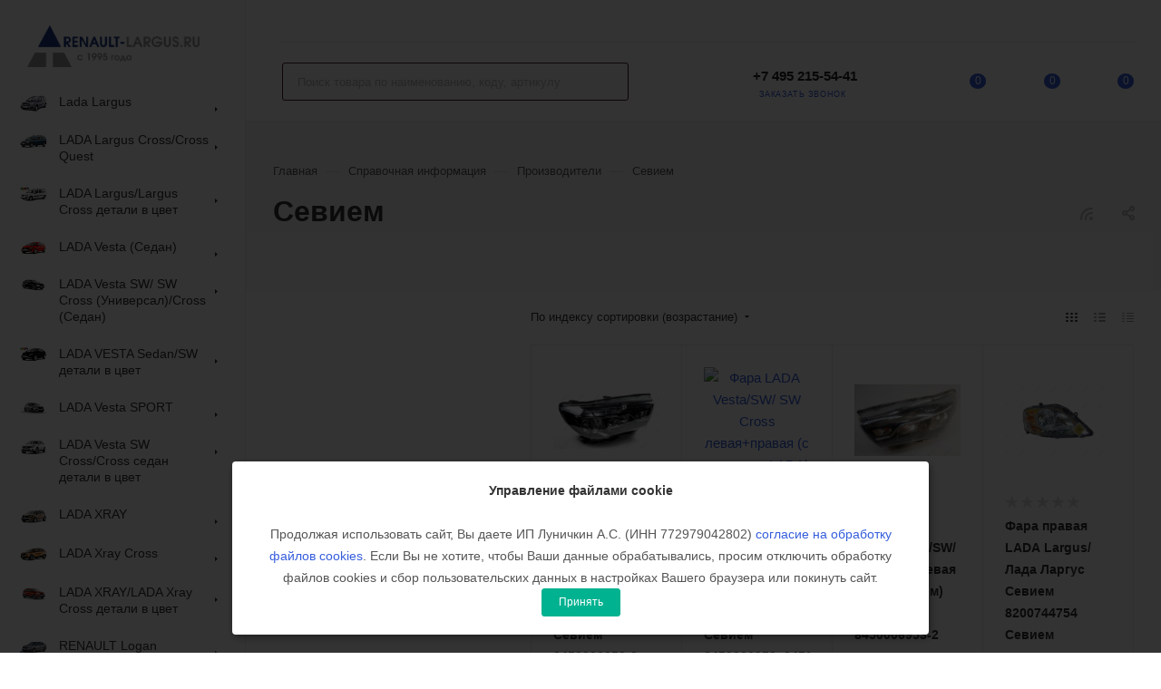

--- FILE ---
content_type: text/html; charset=UTF-8
request_url: https://renault-largus.ru/info/brands/seviem/
body_size: 59464
content:
<!DOCTYPE html>
<html xmlns="http://www.w3.org/1999/xhtml" xml:lang="ru" lang="ru"  >
<head>
	<title>Купить запчати Севием в Москве - каталог автотоваров в интернет-магазине «Рено-Ларгус»</title>
	<meta name="viewport" content="initial-scale=1.0, width=device-width, maximum-scale=1" />
	<meta name="HandheldFriendly" content="true" />
	<meta name="yes" content="yes" />
	<meta name="apple-mobile-web-app-status-bar-style" content="black" />
	<meta name="SKYPE_TOOLBAR" content="SKYPE_TOOLBAR_PARSER_COMPATIBLE" />
	<meta http-equiv="Content-Type" content="text/html; charset=UTF-8" />
<meta name="keywords" content="Севием, автозапчасти, каталог автомобильных запчастей, Lada Largus, Renault" />
<meta name="description" content="Каталог автомобильных запчастей Севием в интернет-магазин «Рено-Ларгус». Подбор запчастей по VIN номеру, марке и модели авто. Автозапчасти Lada Largus и Renault оптом и в розницу, огромный ассортимент. Доставка по всей России. Звоните +7(495) 215-54-41" />
<link href="/bitrix/css/aspro.max/notice.min.css?16609018252876"  rel="stylesheet" />
<link href="/bitrix/cache/css/s2/aspro_max_renault/page_ec89fa31f55e690432d168e260034b6a/page_ec89fa31f55e690432d168e260034b6a_v1.css?175295878699994"  rel="stylesheet" />
<link href="/bitrix/cache/css/s2/aspro_max_renault/default_3f0b5565c434619897162623fec5158e/default_3f0b5565c434619897162623fec5158e_v1.css?17529587867681"  rel="stylesheet" />
<link href="/bitrix/cache/css/s2/aspro_max_renault/template_aaf96ea5b76eedf0ab117be91fc7e354/template_aaf96ea5b76eedf0ab117be91fc7e354_v1.css?17684170111219633"  data-template-style="true" rel="stylesheet" />
<script>if(!window.BX)window.BX={};if(!window.BX.message)window.BX.message=function(mess){if(typeof mess==='object'){for(let i in mess) {BX.message[i]=mess[i];} return true;}};</script>
<script>(window.BX||top.BX).message({"JS_CORE_LOADING":"Загрузка...","JS_CORE_NO_DATA":"- Нет данных -","JS_CORE_WINDOW_CLOSE":"Закрыть","JS_CORE_WINDOW_EXPAND":"Развернуть","JS_CORE_WINDOW_NARROW":"Свернуть в окно","JS_CORE_WINDOW_SAVE":"Сохранить","JS_CORE_WINDOW_CANCEL":"Отменить","JS_CORE_WINDOW_CONTINUE":"Продолжить","JS_CORE_H":"ч","JS_CORE_M":"м","JS_CORE_S":"с","JSADM_AI_HIDE_EXTRA":"Скрыть лишние","JSADM_AI_ALL_NOTIF":"Показать все","JSADM_AUTH_REQ":"Требуется авторизация!","JS_CORE_WINDOW_AUTH":"Войти","JS_CORE_IMAGE_FULL":"Полный размер"});</script>
<script src="/bitrix/js/main/core/core.min.js?1752958339230432"></script>
<script>BX.Runtime.registerExtension({"name":"main.core","namespace":"BX","loaded":true});</script>
<script>BX.setJSList(["\/bitrix\/js\/main\/core\/core_ajax.js","\/bitrix\/js\/main\/core\/core_promise.js","\/bitrix\/js\/main\/polyfill\/promise\/js\/promise.js","\/bitrix\/js\/main\/loadext\/loadext.js","\/bitrix\/js\/main\/loadext\/extension.js","\/bitrix\/js\/main\/polyfill\/promise\/js\/promise.js","\/bitrix\/js\/main\/polyfill\/find\/js\/find.js","\/bitrix\/js\/main\/polyfill\/includes\/js\/includes.js","\/bitrix\/js\/main\/polyfill\/matches\/js\/matches.js","\/bitrix\/js\/ui\/polyfill\/closest\/js\/closest.js","\/bitrix\/js\/main\/polyfill\/fill\/main.polyfill.fill.js","\/bitrix\/js\/main\/polyfill\/find\/js\/find.js","\/bitrix\/js\/main\/polyfill\/matches\/js\/matches.js","\/bitrix\/js\/main\/polyfill\/core\/dist\/polyfill.bundle.js","\/bitrix\/js\/main\/core\/core.js","\/bitrix\/js\/main\/polyfill\/intersectionobserver\/js\/intersectionobserver.js","\/bitrix\/js\/main\/lazyload\/dist\/lazyload.bundle.js","\/bitrix\/js\/main\/polyfill\/core\/dist\/polyfill.bundle.js","\/bitrix\/js\/main\/parambag\/dist\/parambag.bundle.js"]);
</script>
<script>BX.Runtime.registerExtension({"name":"ui.dexie","namespace":"BX.DexieExport","loaded":true});</script>
<script>BX.Runtime.registerExtension({"name":"ls","namespace":"window","loaded":true});</script>
<script>BX.Runtime.registerExtension({"name":"fx","namespace":"window","loaded":true});</script>
<script>BX.Runtime.registerExtension({"name":"fc","namespace":"window","loaded":true});</script>
<script>(window.BX||top.BX).message({"NOTICE_ADDED2CART":"В корзине","NOTICE_CLOSE":"Закрыть","NOTICE_MORE":"и ещё #COUNT# #PRODUCTS#","NOTICE_PRODUCT0":"товаров","NOTICE_PRODUCT1":"товар","NOTICE_PRODUCT2":"товара","NOTICE_ADDED2DELAY":"В отложенных","NOTICE_ADDED2COMPARE":"В сравнении"});</script>
<script>BX.Runtime.registerExtension({"name":"aspro_notice","namespace":"window","loaded":true});</script>
<script>(window.BX||top.BX).message({"CT_BST_SEARCH_BUTTON2":"Найти","SEARCH_IN_SITE_FULL":"По всему сайту","SEARCH_IN_SITE":"Везде","SEARCH_IN_CATALOG_FULL":"По каталогу","SEARCH_IN_CATALOG":"Каталог"});</script>
<script>BX.Runtime.registerExtension({"name":"aspro_searchtitle","namespace":"window","loaded":true});</script>
<script>BX.Runtime.registerExtension({"name":"aspro_line_block","namespace":"window","loaded":true});</script>
<script>BX.Runtime.registerExtension({"name":"aspro_fancybox","namespace":"window","loaded":true});</script>
<script type="extension/settings" data-extension="currency.currency-core">{"region":"ru"}</script>
<script>BX.Runtime.registerExtension({"name":"currency.currency-core","namespace":"BX.Currency","loaded":true});</script>
<script>BX.Runtime.registerExtension({"name":"currency","namespace":"window","loaded":true});</script>
<script>BX.Runtime.registerExtension({"name":"aspro_animation_ext","namespace":"window","loaded":true});</script>
<script>(window.BX||top.BX).message({"LANGUAGE_ID":"ru","FORMAT_DATE":"DD.MM.YYYY","FORMAT_DATETIME":"DD.MM.YYYY HH:MI:SS","COOKIE_PREFIX":"BITRIX_SM","SERVER_TZ_OFFSET":"10800","UTF_MODE":"Y","SITE_ID":"s2","SITE_DIR":"\/","USER_ID":"","SERVER_TIME":1769180455,"USER_TZ_OFFSET":0,"USER_TZ_AUTO":"Y","bitrix_sessid":"13da4a373d7eb00b708bd9f42c160a07"});</script>

<script  src="/bitrix/cache/js/s2/aspro_max_renault/kernel_main/kernel_main_v1.js?1753210685193724"></script>
<script src="/bitrix/js/ui/dexie/dist/dexie.bundle.min.js?1752958336102530"></script>
<script src="/bitrix/js/main/core/core_ls.min.js?17400389172683"></script>
<script src="/bitrix/js/main/core/core_frame_cache.min.js?175295833810481"></script>
<script src="/bitrix/js/main/ajax.min.js?166089265522194"></script>
<script src="/bitrix/js/aspro.max/notice.min.js?166090182514243"></script>
<script src="/bitrix/js/currency/currency-core/dist/currency-core.bundle.min.js?17199523954569"></script>
<script src="/bitrix/js/currency/core_currency.min.js?1719952395835"></script>
<script>BX.setJSList(["\/bitrix\/js\/main\/core\/core_fx.js","\/bitrix\/js\/main\/pageobject\/pageobject.js","\/bitrix\/js\/main\/core\/core_window.js","\/bitrix\/js\/main\/utils.js","\/bitrix\/js\/main\/date\/main.date.js","\/bitrix\/js\/main\/core\/core_date.js","\/bitrix\/js\/main\/dd.js","\/bitrix\/js\/main\/core\/core_uf.js","\/bitrix\/js\/main\/core\/core_dd.js","\/bitrix\/js\/main\/core\/core_tooltip.js","\/bitrix\/templates\/aspro_max_renault\/components\/bitrix\/news\/partners\/script.js","\/bitrix\/templates\/aspro_max_renault\/components\/aspro\/catalog.smart.filter\/main_ajax\/script.js","\/bitrix\/templates\/aspro_max_renault\/components\/bitrix\/news.detail\/news\/script.js","\/bitrix\/templates\/aspro_max_renault\/js\/jquery.fancybox.min.js","\/bitrix\/templates\/aspro_max_renault\/components\/bitrix\/news.list\/banners\/script.js","\/bitrix\/templates\/aspro_max_renault\/js\/jquery.history.js","\/bitrix\/templates\/aspro_max_renault\/js\/observer.js","\/bitrix\/templates\/aspro_max_renault\/js\/jquery.actual.min.js","\/bitrix\/templates\/aspro_max_renault\/js\/jqModal.js","\/bitrix\/templates\/aspro_max_renault\/vendor\/js\/bootstrap.js","\/bitrix\/templates\/aspro_max_renault\/vendor\/js\/jquery.appear.js","\/bitrix\/templates\/aspro_max_renault\/vendor\/js\/ripple.js","\/bitrix\/templates\/aspro_max_renault\/vendor\/js\/velocity\/velocity.js","\/bitrix\/templates\/aspro_max_renault\/vendor\/js\/velocity\/velocity.ui.js","\/bitrix\/templates\/aspro_max_renault\/js\/browser.js","\/bitrix\/templates\/aspro_max_renault\/js\/jquery.uniform.min.js","\/bitrix\/templates\/aspro_max_renault\/vendor\/js\/sticky-sidebar.js","\/bitrix\/templates\/aspro_max_renault\/js\/jquery.validate.min.js","\/bitrix\/templates\/aspro_max_renault\/js\/jquery.inputmask.bundle.min.js","\/bitrix\/templates\/aspro_max_renault\/js\/jquery.easing.1.3.js","\/bitrix\/templates\/aspro_max_renault\/js\/equalize.min.js","\/bitrix\/templates\/aspro_max_renault\/js\/jquery.alphanumeric.js","\/bitrix\/templates\/aspro_max_renault\/js\/jquery.cookie.js","\/bitrix\/templates\/aspro_max_renault\/js\/jquery.plugin.min.js","\/bitrix\/templates\/aspro_max_renault\/js\/jquery.countdown.min.js","\/bitrix\/templates\/aspro_max_renault\/js\/jquery.countdown-ru.js","\/bitrix\/templates\/aspro_max_renault\/js\/jquery.ikSelect.js","\/bitrix\/templates\/aspro_max_renault\/js\/jquery.mobile.custom.touch.min.js","\/bitrix\/templates\/aspro_max_renault\/js\/jquery.dotdotdot.js","\/bitrix\/templates\/aspro_max_renault\/js\/rating_likes.js","\/bitrix\/templates\/aspro_max_renault\/js\/buy_services.js","\/bitrix\/templates\/aspro_max_renault\/js\/mobile.js","\/bitrix\/templates\/aspro_max_renault\/js\/jquery.mousewheel.min.js","\/bitrix\/templates\/aspro_max_renault\/js\/jquery.mCustomScrollbar.js","\/bitrix\/templates\/aspro_max_renault\/js\/scrollTabs.js","\/bitrix\/templates\/aspro_max_renault\/js\/main.js","\/bitrix\/templates\/aspro_max_renault\/js\/blocks\/blocks.js","\/bitrix\/components\/bitrix\/search.title\/script.js","\/bitrix\/templates\/aspro_max_renault\/components\/bitrix\/search.title\/mega_menu\/script.js","\/bitrix\/templates\/aspro_max_renault\/js\/searchtitle.js","\/bitrix\/templates\/aspro_max_renault\/components\/bitrix\/menu\/menu_in_burger\/script.js","\/bitrix\/templates\/aspro_max_renault\/components\/bitrix\/search.title\/corp\/script.js","\/bitrix\/templates\/aspro_max_renault\/components\/bitrix\/menu\/left_catalog\/script.js","\/bitrix\/templates\/aspro_max_renault\/components\/bitrix\/menu\/top\/script.js","\/bitrix\/components\/aspro\/marketing.popup.max\/templates\/.default\/script.js","\/bitrix\/templates\/aspro_max_renault\/components\/bitrix\/search.title\/fixed\/script.js","\/bitrix\/templates\/aspro_max_renault\/js\/custom.js","\/bitrix\/templates\/aspro_max_renault\/components\/bitrix\/catalog.section\/catalog_block\/script.js"]);</script>
<script>BX.setCSSList(["\/bitrix\/templates\/aspro_max_renault\/components\/aspro\/catalog.smart.filter\/main_ajax\/style.css","\/bitrix\/templates\/aspro_max_renault\/components\/bitrix\/news.detail\/news\/style.css","\/bitrix\/templates\/aspro_max_renault\/css\/jquery.fancybox.min.css","\/bitrix\/templates\/aspro_max_renault\/css\/animation\/animate.min.css","\/bitrix\/templates\/aspro_max_renault\/css\/fonts\/pt-sans-caption\/css\/pt-sans-caption.min.css","\/bitrix\/templates\/aspro_max_renault\/css\/blocks\/dark-light-theme.css","\/bitrix\/templates\/aspro_max_renault\/css\/colored.css","\/bitrix\/templates\/aspro_max_renault\/vendor\/css\/bootstrap.min.css","\/bitrix\/templates\/aspro_max_renault\/css\/styles.css","\/bitrix\/templates\/aspro_max_renault\/css\/blocks\/blocks.css","\/bitrix\/templates\/aspro_max_renault\/css\/blocks\/common.blocks\/counter-state\/counter-state.css","\/bitrix\/templates\/aspro_max_renault\/css\/banners.css","\/bitrix\/templates\/aspro_max_renault\/css\/menu.css","\/bitrix\/templates\/aspro_max_renault\/css\/catalog.css","\/bitrix\/templates\/aspro_max_renault\/css\/jquery.mCustomScrollbar.min.css","\/bitrix\/templates\/aspro_max_renault\/vendor\/css\/ripple.css","\/bitrix\/templates\/aspro_max_renault\/css\/left_block_main_page.css","\/bitrix\/templates\/aspro_max_renault\/css\/stores.css","\/bitrix\/templates\/aspro_max_renault\/css\/yandex_map.css","\/bitrix\/templates\/aspro_max_renault\/css\/buy_services.css","\/bitrix\/templates\/aspro_max_renault\/css\/header_fixed.css","\/bitrix\/templates\/aspro_max_renault\/ajax\/ajax.css","\/bitrix\/templates\/aspro_max_renault\/css\/searchtitle.css","\/bitrix\/templates\/aspro_max_renault\/css\/blocks\/line-block.min.css","\/bitrix\/templates\/aspro_max_renault\/components\/bitrix\/menu\/left_catalog\/style.css","\/bitrix\/templates\/aspro_max_renault\/components\/bitrix\/menu\/top\/style.css","\/bitrix\/templates\/aspro_max_renault\/components\/bitrix\/breadcrumb\/main\/style.css","\/bitrix\/templates\/aspro_max_renault\/css\/footer.css","\/bitrix\/components\/aspro\/marketing.popup.max\/templates\/.default\/style.css","\/bitrix\/templates\/aspro_max_renault\/css\/header28.css","\/bitrix\/templates\/aspro_max_renault\/styles.css","\/bitrix\/templates\/aspro_max_renault\/template_styles.css","\/bitrix\/templates\/aspro_max_renault\/css\/header.css","\/bitrix\/templates\/aspro_max_renault\/css\/media.css","\/bitrix\/templates\/aspro_max_renault\/css\/h1-bold.css","\/bitrix\/templates\/aspro_max_renault\/css\/lower-buttons.css","\/bitrix\/templates\/aspro_max_renault\/themes\/13\/theme.css","\/bitrix\/templates\/aspro_max_renault\/css\/widths\/width-3.css","\/bitrix\/templates\/aspro_max_renault\/css\/fonts\/font-4.css","\/bitrix\/templates\/aspro_max_renault\/css\/custom.css","\/bitrix\/templates\/aspro_max_renault\/components\/bitrix\/catalog.section\/catalog_block\/style.css","\/bitrix\/templates\/aspro_max_renault\/css\/animation\/animation_ext.css"]);</script>
<script>BX.message({'PHONE':'Телефон','FAST_VIEW':'Быстрый просмотр','TABLES_SIZE_TITLE':'Подбор размера','SOCIAL':'Социальные сети','DESCRIPTION':'Описание магазина','ITEMS':'Товары','LOGO':'Логотип','REGISTER_INCLUDE_AREA':'Текст о регистрации','AUTH_INCLUDE_AREA':'Текст об авторизации','FRONT_IMG':'Изображение компании','EMPTY_CART':'пуста','CATALOG_VIEW_MORE':'... Показать все','CATALOG_VIEW_LESS':'... Свернуть','JS_REQUIRED':'Заполните это поле','JS_FORMAT':'Неверный формат','JS_FILE_EXT':'Недопустимое расширение файла','JS_PASSWORD_COPY':'Пароли не совпадают','JS_PASSWORD_LENGTH':'Минимум 6 символов','JS_ERROR':'Неверно заполнено поле','JS_FILE_SIZE':'Максимальный размер 5мб','JS_FILE_BUTTON_NAME':'Выберите файл','JS_FILE_DEFAULT':'Прикрепите файл','JS_DATE':'Некорректная дата','JS_DATETIME':'Некорректная дата/время','JS_REQUIRED_LICENSES':'Согласитесь с условиями','JS_REQUIRED_OFFER':'Согласитесь с условиями','LICENSE_PROP':'Согласие на обработку персональных данных','LOGIN_LEN':'Введите минимум {0} символа','FANCY_CLOSE':'Закрыть','FANCY_NEXT':'Следующий','FANCY_PREV':'Предыдущий','TOP_AUTH_REGISTER':'Регистрация','CALLBACK':'Заказать звонок','ASK':'Задать вопрос','REVIEW':'Оставить отзыв','S_CALLBACK':'Заказать звонок','UNTIL_AKC':'До конца акции','TITLE_QUANTITY_BLOCK':'Остаток','TITLE_QUANTITY':'шт','TOTAL_SUMM_ITEM':'Общая стоимость ','SUBSCRIBE_SUCCESS':'Вы успешно подписались','RECAPTCHA_TEXT':'Подтвердите, что вы не робот','JS_RECAPTCHA_ERROR':'Пройдите проверку','COUNTDOWN_SEC':'сек','COUNTDOWN_MIN':'мин','COUNTDOWN_HOUR':'час','COUNTDOWN_DAY0':'дн','COUNTDOWN_DAY1':'дн','COUNTDOWN_DAY2':'дн','COUNTDOWN_WEAK0':'Недель','COUNTDOWN_WEAK1':'Неделя','COUNTDOWN_WEAK2':'Недели','COUNTDOWN_MONTH0':'Месяцев','COUNTDOWN_MONTH1':'Месяц','COUNTDOWN_MONTH2':'Месяца','COUNTDOWN_YEAR0':'Лет','COUNTDOWN_YEAR1':'Год','COUNTDOWN_YEAR2':'Года','COUNTDOWN_COMPACT_SEC':'с','COUNTDOWN_COMPACT_MIN':'м','COUNTDOWN_COMPACT_HOUR':'ч','COUNTDOWN_COMPACT_DAY':'д','COUNTDOWN_COMPACT_WEAK':'н','COUNTDOWN_COMPACT_MONTH':'м','COUNTDOWN_COMPACT_YEAR0':'л','COUNTDOWN_COMPACT_YEAR1':'г','CATALOG_PARTIAL_BASKET_PROPERTIES_ERROR':'Заполнены не все свойства у добавляемого товара','CATALOG_EMPTY_BASKET_PROPERTIES_ERROR':'Выберите свойства товара, добавляемые в корзину в параметрах компонента','CATALOG_ELEMENT_NOT_FOUND':'Элемент не найден','ERROR_ADD2BASKET':'Ошибка добавления товара в корзину','CATALOG_SUCCESSFUL_ADD_TO_BASKET':'Успешное добавление товара в корзину','ERROR_BASKET_TITLE':'Ошибка корзины','ERROR_BASKET_PROP_TITLE':'Выберите свойства, добавляемые в корзину','ERROR_BASKET_BUTTON':'Выбрать','BASKET_TOP':'Корзина в шапке','ERROR_ADD_DELAY_ITEM':'Ошибка отложенной корзины','VIEWED_TITLE':'Ранее вы смотрели','VIEWED_BEFORE':'Ранее вы смотрели','BEST_TITLE':'Лучшие предложения','CT_BST_SEARCH_BUTTON':'Поиск','CT_BST_SEARCH2_BUTTON':'Найти','BASKET_PRINT_BUTTON':'Распечатать','BASKET_CLEAR_ALL_BUTTON':'Очистить','BASKET_QUICK_ORDER_BUTTON':'Быстрый заказ','BASKET_CONTINUE_BUTTON':'Продолжить покупки','BASKET_ORDER_BUTTON':'Оформить заказ','SHARE_BUTTON':'Поделиться','BASKET_CHANGE_TITLE':'Ваш заказ','BASKET_CHANGE_LINK':'Изменить','MORE_INFO_SKU':'Купить','FROM':'от','BEFORE':'до','TITLE_BLOCK_VIEWED_NAME':'Ранее вы смотрели','T_BASKET':'Корзина','FILTER_EXPAND_VALUES':'Показать все','FILTER_HIDE_VALUES':'Свернуть','FULL_ORDER':'Полный заказ','CUSTOM_COLOR_CHOOSE':'Выбрать','CUSTOM_COLOR_CANCEL':'Отмена','S_MOBILE_MENU':'Меню','MAX_T_MENU_BACK':'Назад','MAX_T_MENU_CALLBACK':'Обратная связь','MAX_T_MENU_CONTACTS_TITLE':'Будьте на связи','SEARCH_TITLE':'Поиск','SOCIAL_TITLE':'Оставайтесь на связи','HEADER_SCHEDULE':'Время работы','SEO_TEXT':'SEO описание','COMPANY_IMG':'Картинка компании','COMPANY_TEXT':'Описание компании','CONFIG_SAVE_SUCCESS':'Настройки сохранены','CONFIG_SAVE_FAIL':'Ошибка сохранения настроек','ITEM_ECONOMY':'Экономия','ITEM_ARTICLE':'Артикул: ','JS_FORMAT_ORDER':'имеет неверный формат','JS_BASKET_COUNT_TITLE':'В корзине товаров на SUMM','POPUP_VIDEO':'Видео','POPUP_GIFT_TEXT':'Нашли что-то особенное? Намекните другу о подарке!','ORDER_FIO_LABEL':'Ф.И.О.','ORDER_PHONE_LABEL':'Телефон','ORDER_REGISTER_BUTTON':'Регистрация','PRICES_TYPE':'Варианты цен','FILTER_HELPER_VALUES':' знач.','SHOW_MORE_SCU_MAIN':'Еще #COUNT#','SHOW_MORE_SCU_1':'предложение','SHOW_MORE_SCU_2':'предложения','SHOW_MORE_SCU_3':'предложений','PARENT_ITEM_NOT_FOUND':'Не найден основной товар для услуги в корзине. Обновите страницу и попробуйте снова.'})</script>
<meta name="theme-color" content="#365edc">
<style>:root{--theme-base-color: #365edc;--theme-base-opacity-color: #365edc1a;--theme-base-color-hue:226;--theme-base-color-saturation:70%;--theme-base-color-lightness:54%;}</style>
<style>html {--theme-page-width: 1348px;--theme-page-width-padding: 32px}</style>
<link href="/bitrix/templates/aspro_max_renault/css/print.min.css?168067680621745" data-template-style="true" rel="stylesheet" media="print">
					<script data-skip-moving="true" src="/bitrix/js/aspro.max/jquery-2.1.3.min.js"></script>
					<script data-skip-moving="true" src="/bitrix/templates/aspro_max_renault/js/speed.min.js?=1680676806"></script>
<link rel="shortcut icon" href="/favicon.ico" type="image/x-icon" />
<link rel="apple-touch-icon" sizes="180x180" href="/upload/CMax/fd4/6xy5k3umlrya6pp5enlnu77vknoqk2h2.png" />
<link rel="alternate" media="only screen and (max-width: 640px)" href="https://renault-largus.ru/info/brands/seviem/"/>
<link rel="alternate" type="application/rss+xml" title="rss" href="/info/brands/rss/" />
<meta property="og:description" content="Каталог автомобильных запчастей Севием в интернет-магазин «Рено-Ларгус». Подбор запчастей по VIN номеру, марке и модели авто. Автозапчасти Lada Largus и Renault оптом и в розницу, огромный ассортимент. Доставка по всей России. Звоните +7(495) 215-54-41" />
<meta property="og:image" content="https://renault-largus.ru/upload/CMax/ac0/g99zwo5fcewy07ep270ptbmop3g9twes.png" />
<link rel="image_src" href="https://renault-largus.ru/upload/CMax/ac0/g99zwo5fcewy07ep270ptbmop3g9twes.png"  />
<meta property="og:title" content="Купить запчати Севием в Москве - каталог автотоваров в интернет-магазине «Рено-Ларгус»" />
<meta property="og:type" content="website" />
<meta property="og:url" content="https://renault-largus.ru/info/brands/seviem/" />

<script  src="/bitrix/cache/js/s2/aspro_max_renault/template_61ab231fa44a57986947e9ccf94ad36d/template_61ab231fa44a57986947e9ccf94ad36d_v1.js?1768416832719921"></script>
<script  src="/bitrix/cache/js/s2/aspro_max_renault/page_c3d4d92359f38ec06908e08770ab7870/page_c3d4d92359f38ec06908e08770ab7870_v1.js?1752958786121426"></script>
<script  src="/bitrix/cache/js/s2/aspro_max_renault/default_b102f7bc9895428cc5d4371c9537d8f5/default_b102f7bc9895428cc5d4371c9537d8f5_v1.js?17529587866586"></script>
	    		<meta name="yandex-verification" content="3185a8bd653c5723" />
<script src="/bitrix/templates/aspro_max_renault/js/sourcebuster.min.js" async></script>
<script>
    document.addEventListener('DOMContentLoaded', (event) => {
        sbjs.init();
    });
</script>
<!-- Yandex.Metrika counter -->
<script >
   (function(m,e,t,r,i,k,a){m[i]=m[i]||function(){(m[i].a=m[i].a||[]).push(arguments)};
   m[i].l=1*new Date();
   for (var j = 0; j < document.scripts.length; j++) {if (document.scripts[j].src === r) { return; }}
   k=e.createElement(t),a=e.getElementsByTagName(t)[0],k.async=1,k.src=r,a.parentNode.insertBefore(k,a)})
   (window, document, "script", "https://mc.yandex.ru/metrika/tag.js", "ym");
   ym(36990775, "init", {
        clickmap:true,
        trackLinks:true,
        accurateTrackBounce:true,
        ecommerce:"dataLayer"
   });
</script>
<noscript><div><img src="https://mc.yandex.ru/watch/36990775" style="position:absolute; left:-9999px;" alt="" /></div></noscript>
<!-- /Yandex.Metrika counter -->

<!-- BEGIN JIVOSITE CODE {literal} --><script>(function () {
        var widget_id = 'pdBGi4rhKR';
        var d = document;
        var w = window;
        function l() {
            var s = document.createElement('script');
            s.type = 'text/javascript';
            s.async = true;
            s.src = '//code.jivosite.com/script/widget/' + widget_id;
            var ss= document.getElementsByTagName('script')[0]; ss.parentNode.insertBefore(s, ss);
        }
        if (d.readyState == 'complete') {
            l();
        } else {
            if (w.attachEvent) {
                w.attachEvent('onload', l);
            } else {
                w.addEventListener('load', l, false);
            }
        }
    })();</script><!--  END JIVOSITE CODE -->
<!-- end of Top100 code -->
<!-- LiveTex  -->
<!-- UIS -->
    <script async src="https://app.uiscom.ru/static/cs.min.js?k=RgAK4nrrhIdryG_asGVGHr30BZIhE8Bd"></script>
<!-- UIS -->
<meta name="yandex-verification" content="e19099fb0fb959c2" /></head>
<body class=" site_s2  sticky_menu fill_bg_n catalog-delayed-btn-Y theme-light" id="main" data-site="/">
		
	<div id="panel"></div>
	
				<!--'start_frame_cache_basketitems-component-block'-->												<div id="ajax_basket"></div>
					<!--'end_frame_cache_basketitems-component-block'-->						<div class="cd-modal-bg"></div>
		<script data-skip-moving="true">var solutionName = 'arMaxOptions';</script>
		<script src="/bitrix/templates/aspro_max_renault/js/setTheme.php?site_id=s2&site_dir=/" data-skip-moving="true"></script>
		<script>window.onload=function(){window.basketJSParams = window.basketJSParams || [];}
		BX.message({'MIN_ORDER_PRICE_TEXT':'<b>Минимальная сумма заказа #PRICE#<\/b><br/>Пожалуйста, добавьте еще товаров в корзину','LICENSES_TEXT':'Я согласен на <a href=\"/include/licenses_detail.php\" target=\"_blank\">обработку персональных данных<\/a>'});
		arAsproOptions.PAGES.FRONT_PAGE = window[solutionName].PAGES.FRONT_PAGE = "";arAsproOptions.PAGES.BASKET_PAGE = window[solutionName].PAGES.BASKET_PAGE = "";arAsproOptions.PAGES.ORDER_PAGE = window[solutionName].PAGES.ORDER_PAGE = "";arAsproOptions.PAGES.PERSONAL_PAGE = window[solutionName].PAGES.PERSONAL_PAGE = "";arAsproOptions.PAGES.CATALOG_PAGE = window[solutionName].PAGES.CATALOG_PAGE = "";</script>
		<div class="wrapper1  header_bgcolored long_header2 wides_menu smalls big_header sticky_menu with_left_block  basket_normal basket_fill_COLOR side_LEFT block_side_NORMAL catalog_icons_Y banner_auto with_fast_view mheader-v1 header-v28 header-font-lower_N regions_N title_position_LEFT fill_ footer-v5 front-vindex1 mfixed_Y mfixed_view_always title-v2 lazy_N with_phones compact-catalog dark-hover-overlay normal-catalog-img landing-normal big-banners-mobile-slider bottom-icons-panel-N compact-breadcrumbs-N catalog-delayed-btn-Y  ">

<div class="mega_fixed_menu scrollblock">
	<div class="maxwidth-theme">
		<svg class="svg svg-close" width="14" height="14" viewBox="0 0 14 14">
		  <path data-name="Rounded Rectangle 568 copy 16" d="M1009.4,953l5.32,5.315a0.987,0.987,0,0,1,0,1.4,1,1,0,0,1-1.41,0L1008,954.4l-5.32,5.315a0.991,0.991,0,0,1-1.4-1.4L1006.6,953l-5.32-5.315a0.991,0.991,0,0,1,1.4-1.4l5.32,5.315,5.31-5.315a1,1,0,0,1,1.41,0,0.987,0.987,0,0,1,0,1.4Z" transform="translate(-1001 -946)"></path>
		</svg>
		<i class="svg svg-close mask arrow"></i>
		<div class="row">
			<div class="col-md-9">
				<div class="left_menu_block">
					<div class="logo_block flexbox flexbox--row align-items-normal">
						<div class="logo">
							<a href="/"><img src="/upload/CMax/ac0/g99zwo5fcewy07ep270ptbmop3g9twes.png" alt="RENAULT-LARGUS.RU" title="RENAULT-LARGUS.RU" data-src="" /></a>						</div>
						<div class="top-description addr">
							Интернет-магазин 
представительского класса						</div>
					</div>
					<div class="search_block">
						<div class="search_wrap">
							<div class="search-block">
									<div class="search-wrapper">
		<div id="title-search_mega_menu">
			<form action="/search/" class="search">
				<div class="search-input-div">
					<input class="search-input" id="title-search-input_mega_menu" type="text" name="q" value="" placeholder="Поиск" size="20" maxlength="50" autocomplete="off" />
				</div>
				<div class="search-button-div">
					<button class="btn btn-search" type="submit" name="s" value="Найти"><i class="svg inline search2 " aria-hidden="true"><svg width="17" height="17"><use xlink:href="/bitrix/templates/aspro_max_renault/images/svg/header_icons_srite.svg#search"></use></svg></i></button>
					
					<span class="close-block inline-search-hide"><span class="svg svg-close close-icons"></span></span>
				</div>
			</form>
		</div>
	</div>
<script>
	var jsControl = new JCTitleSearch3({
		//'WAIT_IMAGE': '/bitrix/themes/.default/images/wait.gif',
		'AJAX_PAGE' : '/info/brands/seviem/',
		'CONTAINER_ID': 'title-search_mega_menu',
		'INPUT_ID': 'title-search-input_mega_menu',
		'INPUT_ID_TMP': 'title-search-input_mega_menu',
		'MIN_QUERY_LEN': 2
	});
</script>							</div>
						</div>
					</div>
										<!-- noindex -->
    
    <div class="burger_menu_wrapper">
        
            <div class="top_link_wrapper">
                <div class="menu-item dropdown catalog wide_menu   ">
                    <div class="wrap">
                        <a class="dropdown-toggle" href="/catalog/">
                            <div class="link-title color-theme-hover">
                                                                    <i class="svg inline  svg-inline-icon_catalog" aria-hidden="true" ><svg xmlns="http://www.w3.org/2000/svg" width="10" height="10" viewBox="0 0 10 10"><path  data-name="Rounded Rectangle 969 copy 7" class="cls-1" d="M644,76a1,1,0,1,1-1,1A1,1,0,0,1,644,76Zm4,0a1,1,0,1,1-1,1A1,1,0,0,1,648,76Zm4,0a1,1,0,1,1-1,1A1,1,0,0,1,652,76Zm-8,4a1,1,0,1,1-1,1A1,1,0,0,1,644,80Zm4,0a1,1,0,1,1-1,1A1,1,0,0,1,648,80Zm4,0a1,1,0,1,1-1,1A1,1,0,0,1,652,80Zm-8,4a1,1,0,1,1-1,1A1,1,0,0,1,644,84Zm4,0a1,1,0,1,1-1,1A1,1,0,0,1,648,84Zm4,0a1,1,0,1,1-1,1A1,1,0,0,1,652,84Z" transform="translate(-643 -76)"/></svg></i>                                                                Каталог                            </div>
                        </a>
                                                    <span class="tail"></span>
                            <div class="burger-dropdown-menu row">
                                <div class="menu-wrapper" >
                                    
                                                                                                                        <div class="col-md-4 dropdown-submenu  ">
                                                                                        <a href="/catalog/lada-largus/" class="color-theme-hover" title="Lada Largus">
                                                <span class="name option-font-bold">Lada Largus</span>
                                            </a>
                                                                                                <div class="burger-dropdown-menu toggle_menu">
                                                                                                                                                                    <div class="menu-item   ">
                                                            <a href="/catalog/lada-largus/transmissiya-lada-largus/" title="Трансмиссия LADA Largus">
                                                                <span class="name color-theme-hover">Трансмиссия LADA Largus</span>
                                                            </a>
                                                                                                                    </div>
                                                                                                                                                                    <div class="menu-item   ">
                                                            <a href="/catalog/lada-largus/dvigatel-lada-largus/" title="Двигатель LADA Largus">
                                                                <span class="name color-theme-hover">Двигатель LADA Largus</span>
                                                            </a>
                                                                                                                    </div>
                                                                                                                                                                    <div class="menu-item   ">
                                                            <a href="/catalog/lada-largus/elektrooborudovanie-lada-largus/" title="Электрооборудование LADA Largus">
                                                                <span class="name color-theme-hover">Электрооборудование LADA Largus</span>
                                                            </a>
                                                                                                                    </div>
                                                                                                                                                                    <div class="menu-item   ">
                                                            <a href="/catalog/lada-largus/aksessuary-lada-largus/" title="Аксессуары LADA Largus">
                                                                <span class="name color-theme-hover">Аксессуары LADA Largus</span>
                                                            </a>
                                                                                                                    </div>
                                                                                                                                                                    <div class="menu-item   ">
                                                            <a href="/catalog/lada-largus/zapchasti-dlya-to-lada-largus/" title="Запчасти для ТО LADA Largus">
                                                                <span class="name color-theme-hover">Запчасти для ТО LADA Largus</span>
                                                            </a>
                                                                                                                    </div>
                                                                                                                                                                    <div class="menu-item   ">
                                                            <a href="/catalog/lada-largus/kuzov/" title="Кузов LADA Largus">
                                                                <span class="name color-theme-hover">Кузов LADA Largus</span>
                                                            </a>
                                                                                                                    </div>
                                                                                                                                                                    <div class="menu-item   ">
                                                            <a href="/catalog/lada-largus/otoplenie-i-ventilyatsiya-lada-largus/" title="Отопление и вентиляция LADA Largus">
                                                                <span class="name color-theme-hover">Отопление и вентиляция LADA Largus</span>
                                                            </a>
                                                                                                                    </div>
                                                                                                                                                                    <div class="menu-item   ">
                                                            <a href="/catalog/lada-largus/podveska-tormoza-rulevoe-upravlenie-lada-largus/" title="Подвеска , тормоза , рулевое управление LADA Largus">
                                                                <span class="name color-theme-hover">Подвеска , тормоза , рулевое управление LADA Largus</span>
                                                            </a>
                                                                                                                    </div>
                                                                                                                                                        </div>
                                                                                    </div>
                                    
                                                                                                                        <div class="col-md-4 dropdown-submenu  ">
                                                                                        <a href="/catalog/lada-largus-cross-cross-quest/" class="color-theme-hover" title="LADA Largus Cross/Cross Quest">
                                                <span class="name option-font-bold">LADA Largus Cross/Cross Quest</span>
                                            </a>
                                                                                                <div class="burger-dropdown-menu toggle_menu">
                                                                                                                                                                    <div class="menu-item   ">
                                                            <a href="/catalog/lada-largus-cross-cross-quest/khodovaya-chast-lada-largus-cross/" title="Ходовая часть LADA Largus Cross">
                                                                <span class="name color-theme-hover">Ходовая часть LADA Largus Cross</span>
                                                            </a>
                                                                                                                    </div>
                                                                                                                                                                    <div class="menu-item   ">
                                                            <a href="/catalog/lada-largus-cross-cross-quest/aksessuary-lada-largus-cross/" title="Аксессуары LADA Largus Cross">
                                                                <span class="name color-theme-hover">Аксессуары LADA Largus Cross</span>
                                                            </a>
                                                                                                                    </div>
                                                                                                                                                                    <div class="menu-item   ">
                                                            <a href="/catalog/lada-largus-cross-cross-quest/bamper-zadniy-lada-largus-cross/" title="Бампер задний LADA Largus Cross">
                                                                <span class="name color-theme-hover">Бампер задний LADA Largus Cross</span>
                                                            </a>
                                                                                                                    </div>
                                                                                                                                                                    <div class="menu-item   ">
                                                            <a href="/catalog/lada-largus-cross-cross-quest/bamper-peredniy-lada-largus-cross/" title="Бампер передний LADA Largus Cross">
                                                                <span class="name color-theme-hover">Бампер передний LADA Largus Cross</span>
                                                            </a>
                                                                                                                    </div>
                                                                                                                                                                    <div class="menu-item   ">
                                                            <a href="/catalog/lada-largus-cross-cross-quest/kuzov-lada-largus-cross/" title="Кузов LADA Largus Cross">
                                                                <span class="name color-theme-hover">Кузов LADA Largus Cross</span>
                                                            </a>
                                                                                                                    </div>
                                                                                                                                                        </div>
                                                                                    </div>
                                    
                                                                                                                        <div class="col-md-4 dropdown-submenu  ">
                                                                                        <a href="/catalog/lada-largus-largus-cross-detali-v-tsvet/" class="color-theme-hover" title="LADA Largus/Largus Cross детали в цвет">
                                                <span class="name option-font-bold">LADA Largus/Largus Cross детали в цвет</span>
                                            </a>
                                                                                                <div class="burger-dropdown-menu toggle_menu">
                                                                                                                                                                    <div class="menu-item   ">
                                                            <a href="/catalog/lada-largus-largus-cross-detali-v-tsvet/dveri-perednie-i-zadnie-krashenye-lada-largus/" title="Двери передние и задние крашеные LADA Largus">
                                                                <span class="name color-theme-hover">Двери передние и задние крашеные LADA Largus</span>
                                                            </a>
                                                                                                                    </div>
                                                                                                                                                                    <div class="menu-item   ">
                                                            <a href="/catalog/lada-largus-largus-cross-detali-v-tsvet/bamper-peredniy-krashenyy-lada-largus/" title="Бампер передний крашеный LADA Largus">
                                                                <span class="name color-theme-hover">Бампер передний крашеный LADA Largus</span>
                                                            </a>
                                                                                                                    </div>
                                                                                                                                                                    <div class="menu-item   ">
                                                            <a href="/catalog/lada-largus-largus-cross-detali-v-tsvet/krylo-perednee-krashenoe-lada-largus-cross/" title="Крыло переднее крашеное LADA Largus Cross">
                                                                <span class="name color-theme-hover">Крыло переднее крашеное LADA Largus Cross</span>
                                                            </a>
                                                                                                                    </div>
                                                                                                                                                                    <div class="menu-item   ">
                                                            <a href="/catalog/lada-largus-largus-cross-detali-v-tsvet/kapot-krashenyy-lada-largus/" title="Капот крашеный LADA Largus">
                                                                <span class="name color-theme-hover">Капот крашеный LADA Largus</span>
                                                            </a>
                                                                                                                    </div>
                                                                                                                                                                    <div class="menu-item   ">
                                                            <a href="/catalog/lada-largus-largus-cross-detali-v-tsvet/krylo-perednee-krashenoe-lada-largus/" title="Крыло переднее крашеное LADA Largus">
                                                                <span class="name color-theme-hover">Крыло переднее крашеное LADA Largus</span>
                                                            </a>
                                                                                                                    </div>
                                                                                                                                                                    <div class="menu-item   ">
                                                            <a href="/catalog/lada-largus-largus-cross-detali-v-tsvet/bamper-zadniy-krashenyy-lada-largus-lada-largus-fl/" title="Бампер задний крашеный LADA Largus/LADA Largus (FL)">
                                                                <span class="name color-theme-hover">Бампер задний крашеный LADA Largus/LADA Largus (FL)</span>
                                                            </a>
                                                                                                                    </div>
                                                                                                                                                                    <div class="menu-item   ">
                                                            <a href="/catalog/lada-largus-largus-cross-detali-v-tsvet/lyuchok-bezobaka-v-tsvet-lada-largus/" title="Лючок безобака в цвет LADA Largus">
                                                                <span class="name color-theme-hover">Лючок безобака в цвет LADA Largus</span>
                                                            </a>
                                                                                                                    </div>
                                                                                                                                                                    <div class="menu-item   ">
                                                            <a href="/catalog/lada-largus-largus-cross-detali-v-tsvet/dver-zadka-krashenaya-lada-largus-largus-fl/" title="Дверь задка крашеная LADA Largus/Largus (FL)">
                                                                <span class="name color-theme-hover">Дверь задка крашеная LADA Largus/Largus (FL)</span>
                                                            </a>
                                                                                                                    </div>
                                                                                                                                                                    <div class="menu-item   ">
                                                            <a href="/catalog/lada-largus-largus-cross-detali-v-tsvet/lyuchok-benzobaka-v-tsvet-lada-largus/" title="Лючок бензобака в цвет LADA Largus">
                                                                <span class="name color-theme-hover">Лючок бензобака в цвет LADA Largus</span>
                                                            </a>
                                                                                                                    </div>
                                                                                                                                                                    <div class="menu-item   ">
                                                            <a href="/catalog/lada-largus-largus-cross-detali-v-tsvet/bamper-zadniy-krashenyy-s-otv-pod-parktronik-lada-largus-lada-largus-fl/" title="Бампер задний крашеный с отв. под парктроник LADA Largus/LADA Largus (FL)">
                                                                <span class="name color-theme-hover">Бампер задний крашеный с отв. под парктроник LADA Largus/LADA Largus (FL)</span>
                                                            </a>
                                                                                                                    </div>
                                                                                                                                                        </div>
                                                                                    </div>
                                    
                                                                                                                        <div class="col-md-4 dropdown-submenu  ">
                                                                                        <a href="/catalog/lada-vesta-sedan/" class="color-theme-hover" title="LADA Vesta (Седан)">
                                                <span class="name option-font-bold">LADA Vesta (Седан)</span>
                                            </a>
                                                                                                <div class="burger-dropdown-menu toggle_menu">
                                                                                                                                                                    <div class="menu-item   ">
                                                            <a href="/catalog/lada-vesta-sedan/truby-vypusknye-i-glushiteli-lada-vesta/" title="Трубы выпускные и глушители Lada Vesta">
                                                                <span class="name color-theme-hover">Трубы выпускные и глушители Lada Vesta</span>
                                                            </a>
                                                                                                                    </div>
                                                                                                                                                                    <div class="menu-item   ">
                                                            <a href="/catalog/lada-vesta-sedan/elektrooborudovanie-lada-vesta/" title="Электрооборудование LADA Vesta">
                                                                <span class="name color-theme-hover">Электрооборудование LADA Vesta</span>
                                                            </a>
                                                                                                                    </div>
                                                                                                                                                                    <div class="menu-item   ">
                                                            <a href="/catalog/lada-vesta-sedan/khodovaya-chast-lada-vesta/" title="Ходовая часть LADA Vesta">
                                                                <span class="name color-theme-hover">Ходовая часть LADA Vesta</span>
                                                            </a>
                                                                                                                    </div>
                                                                                                                                                                    <div class="menu-item   ">
                                                            <a href="/catalog/lada-vesta-sedan/dvigatel-lada-vesta/" title="Двигатель LADA Vesta">
                                                                <span class="name color-theme-hover">Двигатель LADA Vesta</span>
                                                            </a>
                                                                                                                    </div>
                                                                                                                                                                    <div class="menu-item   ">
                                                            <a href="/catalog/lada-vesta-sedan/kuzov-lada-vesta/" title="Кузов LADA Vesta">
                                                                <span class="name color-theme-hover">Кузов LADA Vesta</span>
                                                            </a>
                                                                                                                    </div>
                                                                                                                                                                    <div class="menu-item   ">
                                                            <a href="/catalog/lada-vesta-sedan/akssesuary-lada-vesta/" title="Акссесуары LADA Vesta">
                                                                <span class="name color-theme-hover">Акссесуары LADA Vesta</span>
                                                            </a>
                                                                                                                    </div>
                                                                                                                                                                    <div class="menu-item   ">
                                                            <a href="/catalog/lada-vesta-sedan/rulevoe-upravlenie-lada-vesta/" title="Рулевое управление LADA Vesta">
                                                                <span class="name color-theme-hover">Рулевое управление LADA Vesta</span>
                                                            </a>
                                                                                                                    </div>
                                                                                                                                                                    <div class="menu-item   ">
                                                            <a href="/catalog/lada-vesta-sedan/zapchasti-dlya-to-lada-vesta/" title="Запчасти для ТО LADA Vesta">
                                                                <span class="name color-theme-hover">Запчасти для ТО LADA Vesta</span>
                                                            </a>
                                                                                                                    </div>
                                                                                                                                                                    <div class="menu-item   ">
                                                            <a href="/catalog/lada-vesta-sedan/transmissiya-lada-vesta/" title="Трансмиссия Lada Vesta">
                                                                <span class="name color-theme-hover">Трансмиссия Lada Vesta</span>
                                                            </a>
                                                                                                                    </div>
                                                                                                                                                                    <div class="menu-item   ">
                                                            <a href="/catalog/lada-vesta-sedan/klimaticheskaya-sistema-lada-vesta/" title="Климатическая система LADA Vesta">
                                                                <span class="name color-theme-hover">Климатическая система LADA Vesta</span>
                                                            </a>
                                                                                                                    </div>
                                                                                                                                                        </div>
                                                                                    </div>
                                    
                                                                                                                        <div class="col-md-4 dropdown-submenu  ">
                                                                                        <a href="/catalog/lada-vesta-sw-sw-cross-universal-cross-sedan/" class="color-theme-hover" title="LADA Vesta SW/ SW Cross (Универсал)/Cross (Седан)">
                                                <span class="name option-font-bold">LADA Vesta SW/ SW Cross (Универсал)/Cross (Седан)</span>
                                            </a>
                                                                                                <div class="burger-dropdown-menu toggle_menu">
                                                                                                                                                                    <div class="menu-item   ">
                                                            <a href="/catalog/lada-vesta-sw-sw-cross-universal-cross-sedan/elementy-elektrooborudovaniya-lada-vesta-sw-sw-cross/" title="Элементы электрооборудования LADA Vesta SW/SW Cross">
                                                                <span class="name color-theme-hover">Элементы электрооборудования LADA Vesta SW/SW Cross</span>
                                                            </a>
                                                                                                                    </div>
                                                                                                                                                                    <div class="menu-item   ">
                                                            <a href="/catalog/lada-vesta-sw-sw-cross-universal-cross-sedan/khodovaya-chast-lada-vesta-sw-sw-cross/" title="Ходовая часть Lada Vesta SW/ SW Cross">
                                                                <span class="name color-theme-hover">Ходовая часть Lada Vesta SW/ SW Cross</span>
                                                            </a>
                                                                                                                    </div>
                                                                                                                                                                    <div class="menu-item   ">
                                                            <a href="/catalog/lada-vesta-sw-sw-cross-universal-cross-sedan/kuzov-lada-vesta-sw-sw-cross-cross-sedan/" title="Кузов Lada Vesta SW/ SW Cross/Cross седан">
                                                                <span class="name color-theme-hover">Кузов Lada Vesta SW/ SW Cross/Cross седан</span>
                                                            </a>
                                                                                                                    </div>
                                                                                                                                                                    <div class="menu-item   ">
                                                            <a href="/catalog/lada-vesta-sw-sw-cross-universal-cross-sedan/akssesuary-lada-vesta-sw/" title="Акссесуары LADA Vesta SW">
                                                                <span class="name color-theme-hover">Акссесуары LADA Vesta SW</span>
                                                            </a>
                                                                                                                    </div>
                                                                                                                                                                    <div class="menu-item   ">
                                                            <a href="/catalog/lada-vesta-sw-sw-cross-universal-cross-sedan/dvigatel-lada-vesta-sw-sw-cross/" title="Двигатель Lada Vesta SW/ SW Cross">
                                                                <span class="name color-theme-hover">Двигатель Lada Vesta SW/ SW Cross</span>
                                                            </a>
                                                                                                                    </div>
                                                                                                                                                                    <div class="menu-item   ">
                                                            <a href="/catalog/lada-vesta-sw-sw-cross-universal-cross-sedan/transmissiya-lada-vesta-sw-sw-cross/" title="Трансмиссия Lada Vesta SW/ SW Cross">
                                                                <span class="name color-theme-hover">Трансмиссия Lada Vesta SW/ SW Cross</span>
                                                            </a>
                                                                                                                    </div>
                                                                                                                                                        </div>
                                                                                    </div>
                                    
                                                                                                                        <div class="col-md-4 dropdown-submenu  ">
                                                                                        <a href="/catalog/lada-vesta-sedan-sw-detali-v-tsvet/" class="color-theme-hover" title="LADA VESTA Sedan/SW детали в цвет">
                                                <span class="name option-font-bold">LADA VESTA Sedan/SW детали в цвет</span>
                                            </a>
                                                                                                <div class="burger-dropdown-menu toggle_menu">
                                                                                                                                                                    <div class="menu-item   ">
                                                            <a href="/catalog/lada-vesta-sedan-sw-detali-v-tsvet/kapot-krashenyy-lada-vesta/" title="Капот крашеный Lada Vesta">
                                                                <span class="name color-theme-hover">Капот крашеный Lada Vesta</span>
                                                            </a>
                                                                                                                    </div>
                                                                                                                                                                    <div class="menu-item   ">
                                                            <a href="/catalog/lada-vesta-sedan-sw-detali-v-tsvet/dveri-perednie-i-zadnie-krashenye-lada-vesta/" title="Двери передние и задние крашеные LADA Vesta">
                                                                <span class="name color-theme-hover">Двери передние и задние крашеные LADA Vesta</span>
                                                            </a>
                                                                                                                    </div>
                                                                                                                                                                    <div class="menu-item   ">
                                                            <a href="/catalog/lada-vesta-sedan-sw-detali-v-tsvet/krylo-perednee-krashenoe-lada-vesta/" title="Крыло переднее крашеное Lada Vesta">
                                                                <span class="name color-theme-hover">Крыло переднее крашеное Lada Vesta</span>
                                                            </a>
                                                                                                                    </div>
                                                                                                                                                                    <div class="menu-item   ">
                                                            <a href="/catalog/lada-vesta-sedan-sw-detali-v-tsvet/kryshka-bagazhnika-krashenaya-lada-vesta/" title="Крышка багажника крашеная LADA Vesta">
                                                                <span class="name color-theme-hover">Крышка багажника крашеная LADA Vesta</span>
                                                            </a>
                                                                                                                    </div>
                                                                                                                                                                    <div class="menu-item   ">
                                                            <a href="/catalog/lada-vesta-sedan-sw-detali-v-tsvet/zerkala-krashenye-lada-vesta-sedan/" title="Зеркала крашеные Lada Vesta (седан)">
                                                                <span class="name color-theme-hover">Зеркала крашеные Lada Vesta (седан)</span>
                                                            </a>
                                                                                                                    </div>
                                                                                                                                                                    <div class="menu-item   ">
                                                            <a href="/catalog/lada-vesta-sedan-sw-detali-v-tsvet/bamper-peredniy-krashenyy-lada-vesta-sedan-sw/" title="Бампер передний крашеный LADA Vesta sedan/SW">
                                                                <span class="name color-theme-hover">Бампер передний крашеный LADA Vesta sedan/SW</span>
                                                            </a>
                                                                                                                    </div>
                                                                                                                                                                    <div class="menu-item   ">
                                                            <a href="/catalog/lada-vesta-sedan-sw-detali-v-tsvet/bamper-zadniy-krashenyy-lada-vesta-sedan-sw/" title="Бампер задний крашеный LADA Vesta sedan/SW">
                                                                <span class="name color-theme-hover">Бампер задний крашеный LADA Vesta sedan/SW</span>
                                                            </a>
                                                                                                                    </div>
                                                                                                                                                                    <div class="menu-item   ">
                                                            <a href="/catalog/lada-vesta-sedan-sw-detali-v-tsvet/dveri-perednie-i-zadnie-krashenye-lada-vesta-sedan/" title="Двери передние и задние крашеные LADA Vesta (седан)">
                                                                <span class="name color-theme-hover">Двери передние и задние крашеные LADA Vesta (седан)</span>
                                                            </a>
                                                                                                                    </div>
                                                                                                                                                                    <div class="menu-item   ">
                                                            <a href="/catalog/lada-vesta-sedan-sw-detali-v-tsvet/dveri-zadnie-krashenye-lada-vesta-sw-universal/" title="Двери задние крашеные LADA Vesta SW (универсал)">
                                                                <span class="name color-theme-hover">Двери задние крашеные LADA Vesta SW (универсал)</span>
                                                            </a>
                                                                                                                    </div>
                                                                                                                                                                    <div class="menu-item   ">
                                                            <a href="/catalog/lada-vesta-sedan-sw-detali-v-tsvet/lyuchok-benzobaka-v-tsvet-lada-vesta/" title="Лючок бензобака в цвет LADA Vesta">
                                                                <span class="name color-theme-hover">Лючок бензобака в цвет LADA Vesta</span>
                                                            </a>
                                                                                                                    </div>
                                                                                                                                                        </div>
                                                                                    </div>
                                    
                                                                                                                        <div class="col-md-4 dropdown-submenu  ">
                                                                                        <a href="/catalog/lada-vesta-sport/" class="color-theme-hover" title="LADA Vesta SPORT">
                                                <span class="name option-font-bold">LADA Vesta SPORT</span>
                                            </a>
                                                                                                <div class="burger-dropdown-menu toggle_menu">
                                                                                                                                                                    <div class="menu-item   ">
                                                            <a href="/catalog/lada-vesta-sport/khodovaya-chast-lada-vesta-sport/" title="Ходовая часть LADA Vesta SPORT">
                                                                <span class="name color-theme-hover">Ходовая часть LADA Vesta SPORT</span>
                                                            </a>
                                                                                                                    </div>
                                                                                                                                                                    <div class="menu-item   ">
                                                            <a href="/catalog/lada-vesta-sport/zerkala-lada-vesta-sport/" title="Зеркала LADA Vesta SPORT">
                                                                <span class="name color-theme-hover">Зеркала LADA Vesta SPORT</span>
                                                            </a>
                                                                                                                    </div>
                                                                                                                                                                    <div class="menu-item   ">
                                                            <a href="/catalog/lada-vesta-sport/kuzovnye-detali-lada-vesta-sport/" title="Кузовные детали LADA Vesta SPORT">
                                                                <span class="name color-theme-hover">Кузовные детали LADA Vesta SPORT</span>
                                                            </a>
                                                                                                                    </div>
                                                                                                                                                                    <div class="menu-item   ">
                                                            <a href="/catalog/lada-vesta-sport/bamper-zadniy-lada-vesta-sport/" title="Бампер задний LADA Vesta SPORT">
                                                                <span class="name color-theme-hover">Бампер задний LADA Vesta SPORT</span>
                                                            </a>
                                                                                                                    </div>
                                                                                                                                                                    <div class="menu-item   ">
                                                            <a href="/catalog/lada-vesta-sport/bamper-peredniy-lada-vesta-sport/" title="Бампер передний LADA Vesta SPORT">
                                                                <span class="name color-theme-hover">Бампер передний LADA Vesta SPORT</span>
                                                            </a>
                                                                                                                    </div>
                                                                                                                                                                    <div class="menu-item   ">
                                                            <a href="/catalog/lada-vesta-sport/akssesuary-lada-vesta-sport/" title="Акссесуары LADA Vesta SPORT">
                                                                <span class="name color-theme-hover">Акссесуары LADA Vesta SPORT</span>
                                                            </a>
                                                                                                                    </div>
                                                                                                                                                                    <div class="menu-item   ">
                                                            <a href="/catalog/lada-vesta-sport/privoda-perednikh-koles-lada-vesta-sport/" title="Привода передних колес LADA Vesta SPORT">
                                                                <span class="name color-theme-hover">Привода передних колес LADA Vesta SPORT</span>
                                                            </a>
                                                                                                                    </div>
                                                                                                                                                                    <div class="menu-item   ">
                                                            <a href="/catalog/lada-vesta-sport/zapchasti-dlya-to-lada-vesta-sport/" title="Запчасти для ТО LADA Vesta SPORT">
                                                                <span class="name color-theme-hover">Запчасти для ТО LADA Vesta SPORT</span>
                                                            </a>
                                                                                                                    </div>
                                                                                                                                                                    <div class="menu-item   ">
                                                            <a href="/catalog/lada-vesta-sport/upravlenie-rulevoe-lada-vesta-sport/" title="Управление рулевое LADA Vesta SPORT">
                                                                <span class="name color-theme-hover">Управление рулевое LADA Vesta SPORT</span>
                                                            </a>
                                                                                                                    </div>
                                                                                                                                                        </div>
                                                                                    </div>
                                    
                                                                                                                        <div class="col-md-4 dropdown-submenu  ">
                                                                                        <a href="/catalog/lada-vesta-sw-cross-cross-sedan-detali-v-tsvet/" class="color-theme-hover" title="LADA Vesta SW Cross/Cross седан детали в цвет">
                                                <span class="name option-font-bold">LADA Vesta SW Cross/Cross седан детали в цвет</span>
                                            </a>
                                                                                                <div class="burger-dropdown-menu toggle_menu">
                                                                                                                                                                    <div class="menu-item   ">
                                                            <a href="/catalog/lada-vesta-sw-cross-cross-sedan-detali-v-tsvet/krylo-perednee-krashenoe-lada-vesta-sw-cross/" title="Крыло переднее крашеное Lada Vesta SW Cross">
                                                                <span class="name color-theme-hover">Крыло переднее крашеное Lada Vesta SW Cross</span>
                                                            </a>
                                                                                                                    </div>
                                                                                                                                                                    <div class="menu-item   ">
                                                            <a href="/catalog/lada-vesta-sw-cross-cross-sedan-detali-v-tsvet/kryshka-bagazhnika-krashenaya-lada-vesta-sw-sw-cross/" title="Крышка багажника крашеная LADA Vesta SW/SW Cross">
                                                                <span class="name color-theme-hover">Крышка багажника крашеная LADA Vesta SW/SW Cross</span>
                                                            </a>
                                                                                                                    </div>
                                                                                                                                                                    <div class="menu-item   ">
                                                            <a href="/catalog/lada-vesta-sw-cross-cross-sedan-detali-v-tsvet/kapot-krashennyy-lada-vesta-sw-cross/" title="Капот крашенный LADA Vesta SW Cross">
                                                                <span class="name color-theme-hover">Капот крашенный LADA Vesta SW Cross</span>
                                                            </a>
                                                                                                                    </div>
                                                                                                                                                                    <div class="menu-item   ">
                                                            <a href="/catalog/lada-vesta-sw-cross-cross-sedan-detali-v-tsvet/dveri-perednie-i-zadnie-krashenye-lada-vesta-sw-cross/" title="Двери передние и задние крашеные LADA Vesta SW Cross">
                                                                <span class="name color-theme-hover">Двери передние и задние крашеные LADA Vesta SW Cross</span>
                                                            </a>
                                                                                                                    </div>
                                                                                                                                                                    <div class="menu-item   ">
                                                            <a href="/catalog/lada-vesta-sw-cross-cross-sedan-detali-v-tsvet/bamper-peredniy-krashenyy-lada-vesta-sw-cross/" title="Бампер передний крашеный LADA Vesta SW Cross">
                                                                <span class="name color-theme-hover">Бампер передний крашеный LADA Vesta SW Cross</span>
                                                            </a>
                                                                                                                    </div>
                                                                                                                                                                    <div class="menu-item   ">
                                                            <a href="/catalog/lada-vesta-sw-cross-cross-sedan-detali-v-tsvet/bamper-zadniy-krashenyy-lada-vesta-sw-cross-cross-sedan/" title="Бампер задний крашеный LADA Vesta SW Cross/Cross седан">
                                                                <span class="name color-theme-hover">Бампер задний крашеный LADA Vesta SW Cross/Cross седан</span>
                                                            </a>
                                                                                                                    </div>
                                                                                                                                                                    <div class="menu-item   ">
                                                            <a href="/catalog/lada-vesta-sw-cross-cross-sedan-detali-v-tsvet/lyuchok-benzobaka-v-tsvet-lada-vesta-sw-cross/" title="Лючок бензобака в цвет LADA Vesta SW Cross">
                                                                <span class="name color-theme-hover">Лючок бензобака в цвет LADA Vesta SW Cross</span>
                                                            </a>
                                                                                                                    </div>
                                                                                                                                                        </div>
                                                                                    </div>
                                    
                                                                                                                        <div class="col-md-4 dropdown-submenu  ">
                                                                                        <a href="/catalog/lada-xray/" class="color-theme-hover" title="LADA XRAY">
                                                <span class="name option-font-bold">LADA XRAY</span>
                                            </a>
                                                                                                <div class="burger-dropdown-menu toggle_menu">
                                                                                                                                                                    <div class="menu-item   ">
                                                            <a href="/catalog/lada-xray/kuzov-lada-xray/" title="Кузов LADA XRAY">
                                                                <span class="name color-theme-hover">Кузов LADA XRAY</span>
                                                            </a>
                                                                                                                    </div>
                                                                                                                                                                    <div class="menu-item   ">
                                                            <a href="/catalog/lada-xray/khodovaya-chast-lada-xray/" title="Ходовая часть LADA XRAY">
                                                                <span class="name color-theme-hover">Ходовая часть LADA XRAY</span>
                                                            </a>
                                                                                                                    </div>
                                                                                                                                                                    <div class="menu-item   ">
                                                            <a href="/catalog/lada-xray/aksessuary-lada-xray/" title="Аксессуары LADA XRAY">
                                                                <span class="name color-theme-hover">Аксессуары LADA XRAY</span>
                                                            </a>
                                                                                                                    </div>
                                                                                                                                                                    <div class="menu-item   ">
                                                            <a href="/catalog/lada-xray/dvigatel-lada-xray/" title="Двигатель LADA XRAY">
                                                                <span class="name color-theme-hover">Двигатель LADA XRAY</span>
                                                            </a>
                                                                                                                    </div>
                                                                                                                                                                    <div class="menu-item   ">
                                                            <a href="/catalog/lada-xray/elektrooborudovanie-lada-xray/" title="Электрооборудование LADA XRAY">
                                                                <span class="name color-theme-hover">Электрооборудование LADA XRAY</span>
                                                            </a>
                                                                                                                    </div>
                                                                                                                                                                    <div class="menu-item   ">
                                                            <a href="/catalog/lada-xray/zapchasti-dlya-to-lada-xray/" title="Запчасти для ТО LADA XRAY">
                                                                <span class="name color-theme-hover">Запчасти для ТО LADA XRAY</span>
                                                            </a>
                                                                                                                    </div>
                                                                                                                                                                    <div class="menu-item   ">
                                                            <a href="/catalog/lada-xray/rulevoe-upravlenie-lada-xray/" title="Рулевое управление LADA XRAY">
                                                                <span class="name color-theme-hover">Рулевое управление LADA XRAY</span>
                                                            </a>
                                                                                                                    </div>
                                                                                                                                                                    <div class="menu-item   ">
                                                            <a href="/catalog/lada-xray/transmissiya-lada-xray/" title="Трансмиссия LADA XRAY">
                                                                <span class="name color-theme-hover">Трансмиссия LADA XRAY</span>
                                                            </a>
                                                                                                                    </div>
                                                                                                                                                                    <div class="menu-item   ">
                                                            <a href="/catalog/lada-xray/sistema-tormozov-lada-xray/" title="Система тормозов LADA Xray">
                                                                <span class="name color-theme-hover">Система тормозов LADA Xray</span>
                                                            </a>
                                                                                                                    </div>
                                                                                                                                                        </div>
                                                                                    </div>
                                    
                                                                                                                        <div class="col-md-4 dropdown-submenu  ">
                                                                                        <a href="/catalog/lada-xray-cross/" class="color-theme-hover" title="LADA Xray Cross">
                                                <span class="name option-font-bold">LADA Xray Cross</span>
                                            </a>
                                                                                                <div class="burger-dropdown-menu toggle_menu">
                                                                                                                                                                    <div class="menu-item   ">
                                                            <a href="/catalog/lada-xray-cross/krylo-lada-xray-cross/" title="Крыло LADA Xray Cross">
                                                                <span class="name color-theme-hover">Крыло LADA Xray Cross</span>
                                                            </a>
                                                                                                                    </div>
                                                                                                                                                                    <div class="menu-item   ">
                                                            <a href="/catalog/lada-xray-cross/dveri-bokovye-lada-xray-cross/" title="Двери боковые LADA XRAY Cross">
                                                                <span class="name color-theme-hover">Двери боковые LADA XRAY Cross</span>
                                                            </a>
                                                                                                                    </div>
                                                                                                                                                                    <div class="menu-item   ">
                                                            <a href="/catalog/lada-xray-cross/khodovaya-chast-lada-xray-cross/" title="Ходовая часть LADA Xray Cross">
                                                                <span class="name color-theme-hover">Ходовая часть LADA Xray Cross</span>
                                                            </a>
                                                                                                                    </div>
                                                                                                                                                                    <div class="menu-item   ">
                                                            <a href="/catalog/lada-xray-cross/bamper-zadniy-lada-xray-cross/" title="Бампер задний LADA Xray Cross">
                                                                <span class="name color-theme-hover">Бампер задний LADA Xray Cross</span>
                                                            </a>
                                                                                                                    </div>
                                                                                                                                                                    <div class="menu-item   ">
                                                            <a href="/catalog/lada-xray-cross/bamper-peredniy-lada-xray-cross/" title="Бампер передний LADA Xray Cross">
                                                                <span class="name color-theme-hover">Бампер передний LADA Xray Cross</span>
                                                            </a>
                                                                                                                    </div>
                                                                                                                                                                    <div class="menu-item   ">
                                                            <a href="/catalog/lada-xray-cross/krylya-perednie-lada-xray-cross/" title="Крылья передние LADA Xray Cross">
                                                                <span class="name color-theme-hover">Крылья передние LADA Xray Cross</span>
                                                            </a>
                                                                                                                    </div>
                                                                                                                                                                    <div class="menu-item   ">
                                                            <a href="/catalog/lada-xray-cross/elementy-oblitsovochnye-lada-xray-cross/" title="Элементы облицовочные LADA Xray Cross">
                                                                <span class="name color-theme-hover">Элементы облицовочные LADA Xray Cross</span>
                                                            </a>
                                                                                                                    </div>
                                                                                                                                                                    <div class="menu-item   ">
                                                            <a href="/catalog/lada-xray-cross/transmissiya-lada-xray-cross/" title="Трансмиссия LADA XRAY Cross">
                                                                <span class="name color-theme-hover">Трансмиссия LADA XRAY Cross</span>
                                                            </a>
                                                                                                                    </div>
                                                                                                                                                                    <div class="menu-item   ">
                                                            <a href="/catalog/lada-xray-cross/aksessuary-dopolnitelnoe-oborudovanie-lada-xray-cross/" title="Аксессуары. дополнительное оборудование LADA XRAY Cross">
                                                                <span class="name color-theme-hover">Аксессуары. дополнительное оборудование LADA XRAY Cross</span>
                                                            </a>
                                                                                                                    </div>
                                                                                                                                                                    <div class="menu-item   ">
                                                            <a href="/catalog/lada-xray-cross/osnovnye-elementy-kuzova-lada-xray-cross/" title="Основные элементы кузова LADA XRAY Cross">
                                                                <span class="name color-theme-hover">Основные элементы кузова LADA XRAY Cross</span>
                                                            </a>
                                                                                                                    </div>
                                                                                                                                                        </div>
                                                                                    </div>
                                    
                                                                                                                        <div class="col-md-4 dropdown-submenu  ">
                                                                                        <a href="/catalog/lada-xray-lada-xray-cross-detali-v-tsvet/" class="color-theme-hover" title="LADA XRAY/LADA Xray Cross детали в цвет">
                                                <span class="name option-font-bold">LADA XRAY/LADA Xray Cross детали в цвет</span>
                                            </a>
                                                                                                <div class="burger-dropdown-menu toggle_menu">
                                                                                                                                                                    <div class="menu-item   ">
                                                            <a href="/catalog/lada-xray-lada-xray-cross-detali-v-tsvet/bamper-zadniy-krashenyy-lada-xray/" title="Бампер задний крашеный LADA XRAY">
                                                                <span class="name color-theme-hover">Бампер задний крашеный LADA XRAY</span>
                                                            </a>
                                                                                                                    </div>
                                                                                                                                                                    <div class="menu-item   ">
                                                            <a href="/catalog/lada-xray-lada-xray-cross-detali-v-tsvet/bamper-peredniy-krashenyy-lada-xray/" title="Бампер передний крашеный LADA XRAY">
                                                                <span class="name color-theme-hover">Бампер передний крашеный LADA XRAY</span>
                                                            </a>
                                                                                                                    </div>
                                                                                                                                                                    <div class="menu-item   ">
                                                            <a href="/catalog/lada-xray-lada-xray-cross-detali-v-tsvet/dveri-perednie-i-zadnie-krashenye-lada-xray/" title="Двери передние крашеные LADA XRAY">
                                                                <span class="name color-theme-hover">Двери передние крашеные LADA XRAY</span>
                                                            </a>
                                                                                                                    </div>
                                                                                                                                                                    <div class="menu-item   ">
                                                            <a href="/catalog/lada-xray-lada-xray-cross-detali-v-tsvet/kapot-krashenyy-lada-xray/" title="Капот крашеный LADA XRAY">
                                                                <span class="name color-theme-hover">Капот крашеный LADA XRAY</span>
                                                            </a>
                                                                                                                    </div>
                                                                                                                                                                    <div class="menu-item   ">
                                                            <a href="/catalog/lada-xray-lada-xray-cross-detali-v-tsvet/krylo-perednee-krashenoe-lada-xray/" title="Крыло переднее крашеное LADA XRAY">
                                                                <span class="name color-theme-hover">Крыло переднее крашеное LADA XRAY</span>
                                                            </a>
                                                                                                                    </div>
                                                                                                                                                                    <div class="menu-item   ">
                                                            <a href="/catalog/lada-xray-lada-xray-cross-detali-v-tsvet/krylo-perednee-krashenoe-lada-xray-cross/" title="Крыло переднее крашеное LADA Xray Cross">
                                                                <span class="name color-theme-hover">Крыло переднее крашеное LADA Xray Cross</span>
                                                            </a>
                                                                                                                    </div>
                                                                                                                                                                    <div class="menu-item   ">
                                                            <a href="/catalog/lada-xray-lada-xray-cross-detali-v-tsvet/bamper-peredniy-krashenyy-lada-xray-cross/" title="Бампер передний крашеный LADA XRAY Cross">
                                                                <span class="name color-theme-hover">Бампер передний крашеный LADA XRAY Cross</span>
                                                            </a>
                                                                                                                    </div>
                                                                                                                                                                    <div class="menu-item   ">
                                                            <a href="/catalog/lada-xray-lada-xray-cross-detali-v-tsvet/dveri-perednie-i-zadnie-krashenye-lada-xray-cross/" title="Двери передние и задние крашеные LADA XRAY Cross">
                                                                <span class="name color-theme-hover">Двери передние и задние крашеные LADA XRAY Cross</span>
                                                            </a>
                                                                                                                    </div>
                                                                                                                                                                    <div class="menu-item   ">
                                                            <a href="/catalog/lada-xray-lada-xray-cross-detali-v-tsvet/dveri-zadnie-krashenye-lada-xray/" title="Двери задние крашеные LADA XRAY">
                                                                <span class="name color-theme-hover">Двери задние крашеные LADA XRAY</span>
                                                            </a>
                                                                                                                    </div>
                                                                                                                                                                    <div class="menu-item   ">
                                                            <a href="/catalog/lada-xray-lada-xray-cross-detali-v-tsvet/dveri-perednie-krashenye-lada-xray/" title="Двери передние крашеные LADA XRAY">
                                                                <span class="name color-theme-hover">Двери передние крашеные LADA XRAY</span>
                                                            </a>
                                                                                                                    </div>
                                                                                                                                                                    <div class="menu-item collapsed  ">
                                                            <a href="/catalog/lada-xray-lada-xray-cross-detali-v-tsvet/nakladka-dveri-zadka-krashenaya-x-ray/" title="Накладка двери задка крашеная X-Ray">
                                                                <span class="name color-theme-hover">Накладка двери задка крашеная X-Ray</span>
                                                            </a>
                                                                                                                    </div>
                                                                                                                                                                    <div class="menu-item collapsed  ">
                                                            <a href="/catalog/lada-xray-lada-xray-cross-detali-v-tsvet/dver-zadka-krashenaya-lada-xray/" title="Дверь задка крашеная LADA XRAY">
                                                                <span class="name color-theme-hover">Дверь задка крашеная LADA XRAY</span>
                                                            </a>
                                                                                                                    </div>
                                                                                                                                                                    <div class="menu-item collapsed  ">
                                                            <a href="/catalog/lada-xray-lada-xray-cross-detali-v-tsvet/krylo-krashenoe-lada-xray/" title="Крыло крашеное LADA XRAY">
                                                                <span class="name color-theme-hover">Крыло крашеное LADA XRAY</span>
                                                            </a>
                                                                                                                    </div>
                                                                                                                                                                <div class="menu-item"><span class="more_items with_dropdown">+ &nbspЕЩЕ 13</span></div>
                                                                                                    </div>
                                                                                    </div>
                                    
                                                                                                                        <div class="col-md-4 dropdown-submenu  ">
                                                                                        <a href="/catalog/renault_logan/" class="color-theme-hover" title="RENAULT Logan">
                                                <span class="name option-font-bold">RENAULT Logan</span>
                                            </a>
                                                                                                <div class="burger-dropdown-menu toggle_menu">
                                                                                                                                                                    <div class="menu-item   ">
                                                            <a href="/catalog/renault_logan/tormoznaya-sistema-renault-logan/" title="Тормозная система RENAULT Logan">
                                                                <span class="name color-theme-hover">Тормозная система RENAULT Logan</span>
                                                            </a>
                                                                                                                    </div>
                                                                                                                                                                    <div class="menu-item   ">
                                                            <a href="/catalog/renault_logan/transmissiya-renault-logan/" title="Трансмиссия RENAULT Logan">
                                                                <span class="name color-theme-hover">Трансмиссия RENAULT Logan</span>
                                                            </a>
                                                                                                                    </div>
                                                                                                                                                                    <div class="menu-item   ">
                                                            <a href="/catalog/renault_logan/dvigatel-renault-logan/" title="Двигатель RENAULT Logan">
                                                                <span class="name color-theme-hover">Двигатель RENAULT Logan</span>
                                                            </a>
                                                                                                                    </div>
                                                                                                                                                                    <div class="menu-item   ">
                                                            <a href="/catalog/renault_logan/kuzov-renault-logan/" title="Кузов RENAULT Logan">
                                                                <span class="name color-theme-hover">Кузов RENAULT Logan</span>
                                                            </a>
                                                                                                                    </div>
                                                                                                                                                                    <div class="menu-item   ">
                                                            <a href="/catalog/renault_logan/elektrooborudovanie-renault-logan/" title="Электрооборудование RENAULT Logan">
                                                                <span class="name color-theme-hover">Электрооборудование RENAULT Logan</span>
                                                            </a>
                                                                                                                    </div>
                                                                                                                                                                    <div class="menu-item   ">
                                                            <a href="/catalog/renault_logan/upravlenie-rulevoe-renault-logan/" title="Управление рулевое RENAULT Logan">
                                                                <span class="name color-theme-hover">Управление рулевое RENAULT Logan</span>
                                                            </a>
                                                                                                                    </div>
                                                                                                                                                                    <div class="menu-item   ">
                                                            <a href="/catalog/renault_logan/aksessuary-renault-logan/" title="Аксессуары RENAULT Logan">
                                                                <span class="name color-theme-hover">Аксессуары RENAULT Logan</span>
                                                            </a>
                                                                                                                    </div>
                                                                                                                                                                    <div class="menu-item   ">
                                                            <a href="/catalog/renault_logan/zapchasti_dlya_to/" title="Запчасти для ТО RENAULT Logan">
                                                                <span class="name color-theme-hover">Запчасти для ТО RENAULT Logan</span>
                                                            </a>
                                                                                                                    </div>
                                                                                                                                                        </div>
                                                                                    </div>
                                    
                                                                                                                        <div class="col-md-4 dropdown-submenu  ">
                                                                                        <a href="/catalog/renault-logan-sandero-2014/" class="color-theme-hover" title="RENAULT Logan/Sandero 2014">
                                                <span class="name option-font-bold">RENAULT Logan/Sandero 2014</span>
                                            </a>
                                                                                                <div class="burger-dropdown-menu toggle_menu">
                                                                                                                                                                    <div class="menu-item   ">
                                                            <a href="/catalog/renault-logan-sandero-2014/aksessuary-renault-logan-sandero-2014/" title="Аксессуары RENAULT Logan/Sandero 2014">
                                                                <span class="name color-theme-hover">Аксессуары RENAULT Logan/Sandero 2014</span>
                                                            </a>
                                                                                                                    </div>
                                                                                                                                                                    <div class="menu-item   ">
                                                            <a href="/catalog/renault-logan-sandero-2014/dvigatel-renault-logan-sandero-2014/" title="Двигатель RENAULT Logan/Sandero 2014">
                                                                <span class="name color-theme-hover">Двигатель RENAULT Logan/Sandero 2014</span>
                                                            </a>
                                                                                                                    </div>
                                                                                                                                                                    <div class="menu-item   ">
                                                            <a href="/catalog/renault-logan-sandero-2014/kuzov-renault-logan-sandero-2014/" title="Кузов RENAULT Logan/Sandero 2014">
                                                                <span class="name color-theme-hover">Кузов RENAULT Logan/Sandero 2014</span>
                                                            </a>
                                                                                                                    </div>
                                                                                                                                                                    <div class="menu-item   ">
                                                            <a href="/catalog/renault-logan-sandero-2014/upravlenie-rulevoe-renault-logan-sandero-2014/" title="Управление рулевое RENAULT Logan/Sandero 2014">
                                                                <span class="name color-theme-hover">Управление рулевое RENAULT Logan/Sandero 2014</span>
                                                            </a>
                                                                                                                    </div>
                                                                                                                                                                    <div class="menu-item   ">
                                                            <a href="/catalog/renault-logan-sandero-2014/khodovaya-chast-renault-logan-sandero-2014/" title="Ходовая часть RENAULT Logan/Sandero 2014">
                                                                <span class="name color-theme-hover">Ходовая часть RENAULT Logan/Sandero 2014</span>
                                                            </a>
                                                                                                                    </div>
                                                                                                                                                                    <div class="menu-item   ">
                                                            <a href="/catalog/renault-logan-sandero-2014/elektrooborudovanie-renault-logan-sandero-2014/" title="Электрооборудование RENAULT Logan/Sandero 2014">
                                                                <span class="name color-theme-hover">Электрооборудование RENAULT Logan/Sandero 2014</span>
                                                            </a>
                                                                                                                    </div>
                                                                                                                                                                    <div class="menu-item   ">
                                                            <a href="/catalog/renault-logan-sandero-2014/kompressor-konditsionera-trubki-renault-logan-sandero-2014/" title="Компрессор кондиционера, трубки RENAULT Logan/Sandero 2014">
                                                                <span class="name color-theme-hover">Компрессор кондиционера, трубки RENAULT Logan/Sandero 2014</span>
                                                            </a>
                                                                                                                    </div>
                                                                                                                                                                    <div class="menu-item   ">
                                                            <a href="/catalog/renault-logan-sandero-2014/transmissiya-renault-logan-sandero-2014/" title="Трансмиссия  RENAULT Logan/Sandero 2014-">
                                                                <span class="name color-theme-hover">Трансмиссия  RENAULT Logan/Sandero 2014-</span>
                                                            </a>
                                                                                                                    </div>
                                                                                                                                                        </div>
                                                                                    </div>
                                    
                                                                                                                        <div class="col-md-4   ">
                                                                                        <a href="/catalog/renault-logan-2018/" class="color-theme-hover" title="RENAULT Logan 2018">
                                                <span class="name option-font-bold">RENAULT Logan 2018</span>
                                            </a>
                                                                                    </div>
                                    
                                                                                                                        <div class="col-md-4 dropdown-submenu  ">
                                                                                        <a href="/catalog/renault-duster-duster-2015/" class="color-theme-hover" title="RENAULT Duster/Duster 2015">
                                                <span class="name option-font-bold">RENAULT Duster/Duster 2015</span>
                                            </a>
                                                                                                <div class="burger-dropdown-menu toggle_menu">
                                                                                                                                                                    <div class="menu-item   ">
                                                            <a href="/catalog/renault-duster-duster-2015/kuzov-renault-duster/" title="Кузов RENAULT Duster">
                                                                <span class="name color-theme-hover">Кузов RENAULT Duster</span>
                                                            </a>
                                                                                                                    </div>
                                                                                                                                                                    <div class="menu-item   ">
                                                            <a href="/catalog/renault-duster-duster-2015/aksessuary-renault-duster/" title="Аксессуары RENAULT Duster">
                                                                <span class="name color-theme-hover">Аксессуары RENAULT Duster</span>
                                                            </a>
                                                                                                                    </div>
                                                                                                                                                                    <div class="menu-item   ">
                                                            <a href="/catalog/renault-duster-duster-2015/khodovaya-chast-renault-duster/" title="Ходовая часть RENAULT Duster">
                                                                <span class="name color-theme-hover">Ходовая часть RENAULT Duster</span>
                                                            </a>
                                                                                                                    </div>
                                                                                                                                                                    <div class="menu-item   ">
                                                            <a href="/catalog/renault-duster-duster-2015/dvigatel-renault-duster/" title="Двигатель RENAULT Duster">
                                                                <span class="name color-theme-hover">Двигатель RENAULT Duster</span>
                                                            </a>
                                                                                                                    </div>
                                                                                                                                                                    <div class="menu-item   ">
                                                            <a href="/catalog/renault-duster-duster-2015/elektrooborudovanie-renault-duster/" title="Электрооборудование RENAULT Duster">
                                                                <span class="name color-theme-hover">Электрооборудование RENAULT Duster</span>
                                                            </a>
                                                                                                                    </div>
                                                                                                                                                                    <div class="menu-item   ">
                                                            <a href="/catalog/renault-duster-duster-2015/upravlenie-rulevoe-renault-duster/" title="Управление рулевое RENAULT Duster">
                                                                <span class="name color-theme-hover">Управление рулевое RENAULT Duster</span>
                                                            </a>
                                                                                                                    </div>
                                                                                                                                                                    <div class="menu-item   ">
                                                            <a href="/catalog/renault-duster-duster-2015/otoplenie-i-ventilyatsiya-renault-duster/" title="Отопление и вентиляция RENAULT Duster">
                                                                <span class="name color-theme-hover">Отопление и вентиляция RENAULT Duster</span>
                                                            </a>
                                                                                                                    </div>
                                                                                                                                                                    <div class="menu-item   ">
                                                            <a href="/catalog/renault-duster-duster-2015/zapchasti-dlya-to-renault-duster/" title="Запчасти для ТО RENAULT Duster">
                                                                <span class="name color-theme-hover">Запчасти для ТО RENAULT Duster</span>
                                                            </a>
                                                                                                                    </div>
                                                                                                                                                                    <div class="menu-item   ">
                                                            <a href="/catalog/renault-duster-duster-2015/porogi-renault-duster/" title="Пороги RENAULT Duster">
                                                                <span class="name color-theme-hover">Пороги RENAULT Duster</span>
                                                            </a>
                                                                                                                    </div>
                                                                                                                                                                    <div class="menu-item   ">
                                                            <a href="/catalog/renault-duster-duster-2015/transmissiya-renault-duster/" title="Трансмиссия RENAULT Duster">
                                                                <span class="name color-theme-hover">Трансмиссия RENAULT Duster</span>
                                                            </a>
                                                                                                                    </div>
                                                                                                                                                                    <div class="menu-item collapsed  ">
                                                            <a href="/catalog/renault-duster-duster-2015/tormoznaya-sistema-renault-duster/" title="Тормозная система Renault Duster">
                                                                <span class="name color-theme-hover">Тормозная система Renault Duster</span>
                                                            </a>
                                                                                                                    </div>
                                                                                                                                                                <div class="menu-item"><span class="more_items with_dropdown">+ &nbspЕЩЕ 11</span></div>
                                                                                                    </div>
                                                                                    </div>
                                    
                                                                                                                        <div class="col-md-4 dropdown-submenu  ">
                                                                                        <a href="/catalog/renault-sandero/" class="color-theme-hover" title="RENAULT Sandero">
                                                <span class="name option-font-bold">RENAULT Sandero</span>
                                            </a>
                                                                                                <div class="burger-dropdown-menu toggle_menu">
                                                                                                                                                                    <div class="menu-item   ">
                                                            <a href="/catalog/renault-sandero/kuzov-renault-sandero/" title="Кузов RENAULT Sandero">
                                                                <span class="name color-theme-hover">Кузов RENAULT Sandero</span>
                                                            </a>
                                                                                                                    </div>
                                                                                                                                                                    <div class="menu-item   ">
                                                            <a href="/catalog/renault-sandero/sistema-osveshcheniya-renault-sandero/" title="Система освещения RENAULT Sandero">
                                                                <span class="name color-theme-hover">Система освещения RENAULT Sandero</span>
                                                            </a>
                                                                                                                    </div>
                                                                                                                                                                    <div class="menu-item   ">
                                                            <a href="/catalog/renault-sandero/khodovaya-chast-renault-sandero/" title="Ходовая часть RENAULT Sandero">
                                                                <span class="name color-theme-hover">Ходовая часть RENAULT Sandero</span>
                                                            </a>
                                                                                                                    </div>
                                                                                                                                                                    <div class="menu-item   ">
                                                            <a href="/catalog/renault-sandero/elektrooborudovanie-renault-sandero/" title="Электрооборудование RENAULT Sandero">
                                                                <span class="name color-theme-hover">Электрооборудование RENAULT Sandero</span>
                                                            </a>
                                                                                                                    </div>
                                                                                                                                                                    <div class="menu-item   ">
                                                            <a href="/catalog/renault-sandero/aksessuary-renault-sandero/" title="Аксессуары RENAULT Sandero">
                                                                <span class="name color-theme-hover">Аксессуары RENAULT Sandero</span>
                                                            </a>
                                                                                                                    </div>
                                                                                                                                                                    <div class="menu-item   ">
                                                            <a href="/catalog/renault-sandero/dvigatel-renault-sandero/" title="Двигатель RENAULT Sandero">
                                                                <span class="name color-theme-hover">Двигатель RENAULT Sandero</span>
                                                            </a>
                                                                                                                    </div>
                                                                                                                                                                    <div class="menu-item   ">
                                                            <a href="/catalog/renault-sandero/krylo-perednee-renault-sandero-stepway-2014/" title="Крыло переднее Renault Sandero Stepway 2014">
                                                                <span class="name color-theme-hover">Крыло переднее Renault Sandero Stepway 2014</span>
                                                            </a>
                                                                                                                    </div>
                                                                                                                                                        </div>
                                                                                    </div>
                                    
                                                                                                                        <div class="col-md-4 dropdown-submenu  ">
                                                                                        <a href="/catalog/renault-detali-v-tsvet/" class="color-theme-hover" title="RENAULT детали в цвет">
                                                <span class="name option-font-bold">RENAULT детали в цвет</span>
                                            </a>
                                                                                                <div class="burger-dropdown-menu toggle_menu">
                                                                                                                                                                    <div class="menu-item   ">
                                                            <a href="/catalog/renault-detali-v-tsvet/renault-logan/" title="RENAULT Logan">
                                                                <span class="name color-theme-hover">RENAULT Logan</span>
                                                            </a>
                                                                                                                    </div>
                                                                                                                                                                    <div class="menu-item   ">
                                                            <a href="/catalog/renault-detali-v-tsvet/renault-duster/" title="RENAULT Duster">
                                                                <span class="name color-theme-hover">RENAULT Duster</span>
                                                            </a>
                                                                                                                    </div>
                                                                                                                                                                    <div class="menu-item   ">
                                                            <a href="/catalog/renault-detali-v-tsvet/renault_sandero/" title="RENAULT Sandero">
                                                                <span class="name color-theme-hover">RENAULT Sandero</span>
                                                            </a>
                                                                                                                    </div>
                                                                                                                                                        </div>
                                                                                    </div>
                                    
                                                                                                                        <div class="col-md-4 dropdown-submenu  ">
                                                                                        <a href="/catalog/renault-clio/" class="color-theme-hover" title="RENAULT Clio">
                                                <span class="name option-font-bold">RENAULT Clio</span>
                                            </a>
                                                                                                <div class="burger-dropdown-menu toggle_menu">
                                                                                                                                                                    <div class="menu-item   ">
                                                            <a href="/catalog/renault-clio/kuzov-renault-clio-iii/" title="Кузов RENAULT Clio III">
                                                                <span class="name color-theme-hover">Кузов RENAULT Clio III</span>
                                                            </a>
                                                                                                                    </div>
                                                                                                                                                        </div>
                                                                                    </div>
                                    
                                                                                                                        <div class="col-md-4   ">
                                                                                        <a href="/catalog/renault-fluence/" class="color-theme-hover" title="RENAULT Fluence">
                                                <span class="name option-font-bold">RENAULT Fluence</span>
                                            </a>
                                                                                    </div>
                                    
                                                                                                                        <div class="col-md-4 dropdown-submenu  ">
                                                                                        <a href="/catalog/renault-kangoo/" class="color-theme-hover" title="RENAULT Kangoo">
                                                <span class="name option-font-bold">RENAULT Kangoo</span>
                                            </a>
                                                                                                <div class="burger-dropdown-menu toggle_menu">
                                                                                                                                                                    <div class="menu-item   ">
                                                            <a href="/catalog/renault-kangoo/avtosteklo-renault-kangoo/" title="Автостекло RENAULT Kangoo">
                                                                <span class="name color-theme-hover">Автостекло RENAULT Kangoo</span>
                                                            </a>
                                                                                                                    </div>
                                                                                                                                                                    <div class="menu-item   ">
                                                            <a href="/catalog/renault-kangoo/zapchasti-dlya-to/" title="Запчасти для ТО RENAULT Kangoo">
                                                                <span class="name color-theme-hover">Запчасти для ТО RENAULT Kangoo</span>
                                                            </a>
                                                                                                                    </div>
                                                                                                                                                                    <div class="menu-item   ">
                                                            <a href="/catalog/renault-kangoo/kuzov-renault-kangoo/" title="Кузов RENAULT Kangoo">
                                                                <span class="name color-theme-hover">Кузов RENAULT Kangoo</span>
                                                            </a>
                                                                                                                    </div>
                                                                                                                                                        </div>
                                                                                    </div>
                                    
                                                                                                                        <div class="col-md-4   ">
                                                                                        <a href="/catalog/renault-koleos/" class="color-theme-hover" title="RENAULT Koleos">
                                                <span class="name option-font-bold">RENAULT Koleos</span>
                                            </a>
                                                                                    </div>
                                    
                                                                                                                        <div class="col-md-4 dropdown-submenu  ">
                                                                                        <a href="/catalog/renault-laguna/" class="color-theme-hover" title="RENAULT Laguna">
                                                <span class="name option-font-bold">RENAULT Laguna</span>
                                            </a>
                                                                                                <div class="burger-dropdown-menu toggle_menu">
                                                                                                                                                                    <div class="menu-item   ">
                                                            <a href="/catalog/renault-laguna/avtosteklo-renault-laguna-iii-4d-sed-5d-hbk/" title="Автостекло RENAULT Laguna III 4D Sed / 5D Hbk">
                                                                <span class="name color-theme-hover">Автостекло RENAULT Laguna III 4D Sed / 5D Hbk</span>
                                                            </a>
                                                                                                                    </div>
                                                                                                                                                        </div>
                                                                                    </div>
                                    
                                                                                                                        <div class="col-md-4 dropdown-submenu  ">
                                                                                        <a href="/catalog/renault-master/" class="color-theme-hover" title="RENAULT Master">
                                                <span class="name option-font-bold">RENAULT Master</span>
                                            </a>
                                                                                                <div class="burger-dropdown-menu toggle_menu">
                                                                                                                                                                    <div class="menu-item   ">
                                                            <a href="/catalog/renault-master/avtosteklo-renault-master-iii-rf-8/" title="АВТОСТЕКЛО RENAULT Master III (RF-8)">
                                                                <span class="name color-theme-hover">АВТОСТЕКЛО RENAULT Master III (RF-8)</span>
                                                            </a>
                                                                                                                    </div>
                                                                                                                                                        </div>
                                                                                    </div>
                                    
                                                                                                                        <div class="col-md-4   ">
                                                                                        <a href="/catalog/renault-megane/" class="color-theme-hover" title="RENAULT Megane">
                                                <span class="name option-font-bold">RENAULT Megane</span>
                                            </a>
                                                                                    </div>
                                    
                                                                                                                        <div class="col-md-4 dropdown-submenu  ">
                                                                                        <a href="/catalog/lada-largus-fl-new-largus-cross-fl-new/" class="color-theme-hover" title="LADA Largus (FL) NEW/LARGUS Cross (FL) NEW">
                                                <span class="name option-font-bold">LADA Largus (FL) NEW/LARGUS Cross (FL) NEW</span>
                                            </a>
                                                                                                <div class="burger-dropdown-menu toggle_menu">
                                                                                                                                                                    <div class="menu-item   ">
                                                            <a href="/catalog/lada-largus-fl-new-largus-cross-fl-new/aksessuary-lada-largus-fl-new/" title="Аксессуары LADA Largus (FL) NEW">
                                                                <span class="name color-theme-hover">Аксессуары LADA Largus (FL) NEW</span>
                                                            </a>
                                                                                                                    </div>
                                                                                                                                                                    <div class="menu-item   ">
                                                            <a href="/catalog/lada-largus-fl-new-largus-cross-fl-new/bamper-zadniy-lada-largus-fl-new/" title="Бампер задний LADA Largus (FL) NEW">
                                                                <span class="name color-theme-hover">Бампер задний LADA Largus (FL) NEW</span>
                                                            </a>
                                                                                                                    </div>
                                                                                                                                                                    <div class="menu-item   ">
                                                            <a href="/catalog/lada-largus-fl-new-largus-cross-fl-new/bamper-zadniy-lada-largus-cross-fl-new/" title="Бампер задний LADA LARGUS Cross (FL) NEW">
                                                                <span class="name color-theme-hover">Бампер задний LADA LARGUS Cross (FL) NEW</span>
                                                            </a>
                                                                                                                    </div>
                                                                                                                                                                    <div class="menu-item   ">
                                                            <a href="/catalog/lada-largus-fl-new-largus-cross-fl-new/bamper-peredniy-lada-largus-fl-new/" title="Бампер передний LADA Largus (FL) NEW">
                                                                <span class="name color-theme-hover">Бампер передний LADA Largus (FL) NEW</span>
                                                            </a>
                                                                                                                    </div>
                                                                                                                                                                    <div class="menu-item   ">
                                                            <a href="/catalog/lada-largus-fl-new-largus-cross-fl-new/bamper-peredniy-lada-largus-cross-fl-new/" title="Бампер передний LADA Largus Cross (FL) NEW">
                                                                <span class="name color-theme-hover">Бампер передний LADA Largus Cross (FL) NEW</span>
                                                            </a>
                                                                                                                    </div>
                                                                                                                                                                    <div class="menu-item   ">
                                                            <a href="/catalog/lada-largus-fl-new-largus-cross-fl-new/dvigatel-lada-largus-fl-new/" title="Двигатель LADA Largus (FL) NEW">
                                                                <span class="name color-theme-hover">Двигатель LADA Largus (FL) NEW</span>
                                                            </a>
                                                                                                                    </div>
                                                                                                                                                                    <div class="menu-item   ">
                                                            <a href="/catalog/lada-largus-fl-new-largus-cross-fl-new/kompressor-konditsionera-trubki-lada-largus-fl-new/" title="Компрессор кондиционера, трубки LADA Largus (FL) NEW">
                                                                <span class="name color-theme-hover">Компрессор кондиционера, трубки LADA Largus (FL) NEW</span>
                                                            </a>
                                                                                                                    </div>
                                                                                                                                                                    <div class="menu-item   ">
                                                            <a href="/catalog/lada-largus-fl-new-largus-cross-fl-new/kuzov-lada-largus-fl-new/" title="Кузов LADA Largus (FL) NEW">
                                                                <span class="name color-theme-hover">Кузов LADA Largus (FL) NEW</span>
                                                            </a>
                                                                                                                    </div>
                                                                                                                                                                    <div class="menu-item   ">
                                                            <a href="/catalog/lada-largus-fl-new-largus-cross-fl-new/panel-priborov-lada-largus-fl-new/" title="Панель приборов LADA Largus (FL) NEW">
                                                                <span class="name color-theme-hover">Панель приборов LADA Largus (FL) NEW</span>
                                                            </a>
                                                                                                                    </div>
                                                                                                                                                                    <div class="menu-item   ">
                                                            <a href="/catalog/lada-largus-fl-new-largus-cross-fl-new/upravlenie-rulevoe-lada-largus-fl-new/" title="Управление рулевое LADA Largus FL NEW">
                                                                <span class="name color-theme-hover">Управление рулевое LADA Largus FL NEW</span>
                                                            </a>
                                                                                                                    </div>
                                                                                                                                                                    <div class="menu-item collapsed  ">
                                                            <a href="/catalog/lada-largus-fl-new-largus-cross-fl-new/khodovaya-chast-lada-largus-fl-new/" title="Ходовая часть LADA Largus (FL) NEW">
                                                                <span class="name color-theme-hover">Ходовая часть LADA Largus (FL) NEW</span>
                                                            </a>
                                                                                                                    </div>
                                                                                                                                                                    <div class="menu-item collapsed  ">
                                                            <a href="/catalog/lada-largus-fl-new-largus-cross-fl-new/shumoizolyatsiya-kovriki-lada-largus-cross-fl-new/" title="Шумоизоляция, коврики LADA Largus Cross (FL)  NEW">
                                                                <span class="name color-theme-hover">Шумоизоляция, коврики LADA Largus Cross (FL)  NEW</span>
                                                            </a>
                                                                                                                    </div>
                                                                                                                                                                    <div class="menu-item collapsed  ">
                                                            <a href="/catalog/lada-largus-fl-new-largus-cross-fl-new/elektrooborudovanie-lada-largus-fl-new/" title="Электрооборудование LADA Largus (FL) NEW">
                                                                <span class="name color-theme-hover">Электрооборудование LADA Largus (FL) NEW</span>
                                                            </a>
                                                                                                                    </div>
                                                                                                                                                                <div class="menu-item"><span class="more_items with_dropdown">+ &nbspЕЩЕ 13</span></div>
                                                                                                    </div>
                                                                                    </div>
                                    
                                                                                                                        <div class="col-md-4   ">
                                                                                        <a href="/catalog/lada-vesta-cross-sedan/" class="color-theme-hover" title="LADA Vesta Cross (Седан)">
                                                <span class="name option-font-bold">LADA Vesta Cross (Седан)</span>
                                            </a>
                                                                                    </div>
                                    
                                                                                                                        <div class="col-md-4 dropdown-submenu  ">
                                                                                        <a href="/catalog/lada-vesta-fl-new-sedan/" class="color-theme-hover" title="LADA Vesta FL NEW ( Седан)">
                                                <span class="name option-font-bold">LADA Vesta FL NEW ( Седан)</span>
                                            </a>
                                                                                                <div class="burger-dropdown-menu toggle_menu">
                                                                                                                                                                    <div class="menu-item   ">
                                                            <a href="/catalog/lada-vesta-fl-new-sedan/akssesuary-lada-vesta-fl-new-sedan/" title="Акссесуары LADA Vesta FL NEW ( Седан)">
                                                                <span class="name color-theme-hover">Акссесуары LADA Vesta FL NEW ( Седан)</span>
                                                            </a>
                                                                                                                    </div>
                                                                                                                                                                    <div class="menu-item   ">
                                                            <a href="/catalog/lada-vesta-fl-new-sedan/bamper-zadniy-lada-vesta-fl/" title="Бампер задний LADA Vesta FL">
                                                                <span class="name color-theme-hover">Бампер задний LADA Vesta FL</span>
                                                            </a>
                                                                                                                    </div>
                                                                                                                                                                    <div class="menu-item   ">
                                                            <a href="/catalog/lada-vesta-fl-new-sedan/bamper-peredniy-lada-vesta-fl/" title="Бампер передний LADA Vesta FL">
                                                                <span class="name color-theme-hover">Бампер передний LADA Vesta FL</span>
                                                            </a>
                                                                                                                    </div>
                                                                                                                                                                    <div class="menu-item   ">
                                                            <a href="/catalog/lada-vesta-fl-new-sedan/disk-kolesa-lada-vesta-fl/" title="Диск колеса LADA Vesta FL">
                                                                <span class="name color-theme-hover">Диск колеса LADA Vesta FL</span>
                                                            </a>
                                                                                                                    </div>
                                                                                                                                                                    <div class="menu-item   ">
                                                            <a href="/catalog/lada-vesta-fl-new-sedan/zerkala-lada-vesta-fl/" title="Зеркала LADA Vesta FL">
                                                                <span class="name color-theme-hover">Зеркала LADA Vesta FL</span>
                                                            </a>
                                                                                                                    </div>
                                                                                                                                                                    <div class="menu-item   ">
                                                            <a href="/catalog/lada-vesta-fl-new-sedan/kuzov-lada-vesta-fl/" title="Кузов LADA Vesta FL">
                                                                <span class="name color-theme-hover">Кузов LADA Vesta FL</span>
                                                            </a>
                                                                                                                    </div>
                                                                                                                                                                    <div class="menu-item   ">
                                                            <a href="/catalog/lada-vesta-fl-new-sedan/prinadlezhnosti-paneli-priborov-vesta-ng/" title="Принадлежности панели приборов Vesta NG">
                                                                <span class="name color-theme-hover">Принадлежности панели приборов Vesta NG</span>
                                                            </a>
                                                                                                                    </div>
                                                                                                                                                                    <div class="menu-item   ">
                                                            <a href="/catalog/lada-vesta-fl-new-sedan/rulevoe-upravlenie-lada-vesta-ng/" title="Рулевое управление Lada Vesta NG">
                                                                <span class="name color-theme-hover">Рулевое управление Lada Vesta NG</span>
                                                            </a>
                                                                                                                    </div>
                                                                                                                                                                    <div class="menu-item   ">
                                                            <a href="/catalog/lada-vesta-fl-new-sedan/sistema-bezopasnosti-lada-vesta-fl/" title="Система безопасности Lada Vesta FL">
                                                                <span class="name color-theme-hover">Система безопасности Lada Vesta FL</span>
                                                            </a>
                                                                                                                    </div>
                                                                                                                                                                    <div class="menu-item   ">
                                                            <a href="/catalog/lada-vesta-fl-new-sedan/sistema-okhlazhdeniya-dvigatelya-lada-vesta-fl/" title="Система охлаждения двигателя LADA Vesta FL">
                                                                <span class="name color-theme-hover">Система охлаждения двигателя LADA Vesta FL</span>
                                                            </a>
                                                                                                                    </div>
                                                                                                                                                                    <div class="menu-item collapsed  ">
                                                            <a href="/catalog/lada-vesta-fl-new-sedan/sistema-tormozov-lada-vesta-fl/" title="Система тормозов LADA Vesta FL">
                                                                <span class="name color-theme-hover">Система тормозов LADA Vesta FL</span>
                                                            </a>
                                                                                                                    </div>
                                                                                                                                                                    <div class="menu-item collapsed  ">
                                                            <a href="/catalog/lada-vesta-fl-new-sedan/transmissiya-lada-vesta-fl/" title="Трансмиссия   LADA Vesta FL">
                                                                <span class="name color-theme-hover">Трансмиссия   LADA Vesta FL</span>
                                                            </a>
                                                                                                                    </div>
                                                                                                                                                                    <div class="menu-item collapsed  ">
                                                            <a href="/catalog/lada-vesta-fl-new-sedan/fary-perednie-lada-vesta-fl/" title="Фары передние LADA Vesta FL">
                                                                <span class="name color-theme-hover">Фары передние LADA Vesta FL</span>
                                                            </a>
                                                                                                                    </div>
                                                                                                                                                                    <div class="menu-item collapsed  ">
                                                            <a href="/catalog/lada-vesta-fl-new-sedan/fary-protivotumannye-lada-vesta-fl/" title="Фары противотуманные LADA Vesta FL">
                                                                <span class="name color-theme-hover">Фары противотуманные LADA Vesta FL</span>
                                                            </a>
                                                                                                                    </div>
                                                                                                                                                                    <div class="menu-item collapsed  ">
                                                            <a href="/catalog/lada-vesta-fl-new-sedan/fonari-zadnie-lada-vesta-fl/" title="Фонари задние LADA Vesta FL">
                                                                <span class="name color-theme-hover">Фонари задние LADA Vesta FL</span>
                                                            </a>
                                                                                                                    </div>
                                                                                                                                                                    <div class="menu-item collapsed  ">
                                                            <a href="/catalog/lada-vesta-fl-new-sedan/fonar-osveshcheniya-nomernogo-znaka-protivotumannyy-fonar-lada-vesta-fl/" title="Фонарь освещения номерного знака, противотуманный фонарь LADA Vesta FL">
                                                                <span class="name color-theme-hover">Фонарь освещения номерного знака, противотуманный фонарь LADA Vesta FL</span>
                                                            </a>
                                                                                                                    </div>
                                                                                                                                                                    <div class="menu-item collapsed  ">
                                                            <a href="/catalog/lada-vesta-fl-new-sedan/elektrooborudovanie-lada-vesta-fl/" title="Электрооборудование LADA Vesta FL">
                                                                <span class="name color-theme-hover">Электрооборудование LADA Vesta FL</span>
                                                            </a>
                                                                                                                    </div>
                                                                                                                                                                    <div class="menu-item collapsed  ">
                                                            <a href="/catalog/lada-vesta-fl-new-sedan/otopitel-klimat-sistema-lada-vesta-ng/" title="Отопитель, климат-система LADA Vesta NG">
                                                                <span class="name color-theme-hover">Отопитель, климат-система LADA Vesta NG</span>
                                                            </a>
                                                                                                                    </div>
                                                                                                                                                                    <div class="menu-item collapsed  ">
                                                            <a href="/catalog/lada-vesta-fl-new-sedan/lada-vesta-ng-sedan/" title="LADA Vesta NG ( Седан)">
                                                                <span class="name color-theme-hover">LADA Vesta NG ( Седан)</span>
                                                            </a>
                                                                                                                    </div>
                                                                                                                                                                <div class="menu-item"><span class="more_items with_dropdown">+ &nbspЕЩЕ 19</span></div>
                                                                                                    </div>
                                                                                    </div>
                                    
                                                                                                                        <div class="col-md-4 dropdown-submenu  ">
                                                                                        <a href="/catalog/lada-vesta-sw-cross-fl-universal-new/" class="color-theme-hover" title="LADA Vesta SW Cross FL (Универсал) NEW">
                                                <span class="name option-font-bold">LADA Vesta SW Cross FL (Универсал) NEW</span>
                                            </a>
                                                                                                <div class="burger-dropdown-menu toggle_menu">
                                                                                                                                                                    <div class="menu-item   ">
                                                            <a href="/catalog/lada-vesta-sw-cross-fl-universal-new/bamper-zadniy-lada-vesta-sw-cross-fl/" title="Бампер задний LADA Vesta SW Cross FL">
                                                                <span class="name color-theme-hover">Бампер задний LADA Vesta SW Cross FL</span>
                                                            </a>
                                                                                                                    </div>
                                                                                                                                                                    <div class="menu-item   ">
                                                            <a href="/catalog/lada-vesta-sw-cross-fl-universal-new/bamper-peredniy-lada-vesta-sw-cross-fl/" title="Бампер передний LADA Vesta SW Cross FL">
                                                                <span class="name color-theme-hover">Бампер передний LADA Vesta SW Cross FL</span>
                                                            </a>
                                                                                                                    </div>
                                                                                                                                                                    <div class="menu-item   ">
                                                            <a href="/catalog/lada-vesta-sw-cross-fl-universal-new/dveri-lada-vesta-sw-cross-fl-universal/" title="Двери LADA Vesta SW Cross FL (универсал)">
                                                                <span class="name color-theme-hover">Двери LADA Vesta SW Cross FL (универсал)</span>
                                                            </a>
                                                                                                                    </div>
                                                                                                                                                                    <div class="menu-item   ">
                                                            <a href="/catalog/lada-vesta-sw-cross-fl-universal-new/dver-zadka-lada-vesta-sw-cross-fl-universal/" title="Дверь задка LADA Vesta SW Cross FL ( универсал)">
                                                                <span class="name color-theme-hover">Дверь задка LADA Vesta SW Cross FL ( универсал)</span>
                                                            </a>
                                                                                                                    </div>
                                                                                                                                                        </div>
                                                                                    </div>
                                    
                                                                                                                        <div class="col-md-4 dropdown-submenu  ">
                                                                                        <a href="/catalog/krashenaya-produktsiya-vaz-lada-largus-vesta-xray-granta/" class="color-theme-hover" title="Крашеная продукция ВАЗ/LADA Largus/Vesta/Xray/Granta">
                                                <span class="name option-font-bold">Крашеная продукция ВАЗ/LADA Largus/Vesta/Xray/Granta</span>
                                            </a>
                                                                                                <div class="burger-dropdown-menu toggle_menu">
                                                                                                                                                                    <div class="menu-item   ">
                                                            <a href="/catalog/krashenaya-produktsiya-vaz-lada-largus-vesta-xray-granta/lada-largus-fl-largus-cross-fl-new-detali-v-tsvet/" title="LADA Largus (FL)/Largus Cross(FL) NEW детали в цвет">
                                                                <span class="name color-theme-hover">LADA Largus (FL)/Largus Cross(FL) NEW детали в цвет</span>
                                                            </a>
                                                                                                                    </div>
                                                                                                                                                                    <div class="menu-item   ">
                                                            <a href="/catalog/krashenaya-produktsiya-vaz-lada-largus-vesta-xray-granta/krashenaya-produktsiya-vaz-lada-largus-vesta-xray-granta/" title="Крашеная продукция ВАЗ/LADA Largus/Vesta/Xray/Granta">
                                                                <span class="name color-theme-hover">Крашеная продукция ВАЗ/LADA Largus/Vesta/Xray/Granta</span>
                                                            </a>
                                                                                                                    </div>
                                                                                                                                                                    <div class="menu-item   ">
                                                            <a href="/catalog/krashenaya-produktsiya-vaz-lada-largus-vesta-xray-granta/krashenaya-produktsiya-vaz-lada-largus-vesta-xray-granta/" title="Крашеная продукция ВАЗ/LADA Largus/Vesta/Xray/Granta">
                                                                <span class="name color-theme-hover">Крашеная продукция ВАЗ/LADA Largus/Vesta/Xray/Granta</span>
                                                            </a>
                                                                                                                    </div>
                                                                                                                                                        </div>
                                                                                    </div>
                                                                    </div>
                            </div>
                                            </div>
                </div>
            </div>
                    
        <div class="bottom_links_wrapper row">
                                            <div class="menu-item col-md-4 unvisible    ">
                    <div class="wrap">
                        <a class="" href="/blog/">
                            <div class="link-title color-theme-hover">
                                                                Блог                            </div>
                        </a>
                                            </div>
                </div>
                                            <div class="menu-item col-md-4 unvisible    active">
                    <div class="wrap">
                        <a class="" href="/info/brands/">
                            <div class="link-title color-theme-hover">
                                                                Бренды                            </div>
                        </a>
                                            </div>
                </div>
                                            <div class="menu-item col-md-4 unvisible dropdown   ">
                    <div class="wrap">
                        <a class="dropdown-toggle" href="/company/">
                            <div class="link-title color-theme-hover">
                                                                Компания                            </div>
                        </a>
                                                    <span class="tail"></span>
                            <div class="burger-dropdown-menu">
                                <div class="menu-wrapper" >
                                    
                                                                                                                        <div class="  ">
                                                                                        <a href="/company/index.php" class="color-theme-hover" title="О компании">
                                                <span class="name option-font-bold">О компании</span>
                                            </a>
                                                                                    </div>
                                    
                                                                                                                        <div class="  ">
                                                                                        <a href="/company/reviews/" class="color-theme-hover" title="Отзывы">
                                                <span class="name option-font-bold">Отзывы</span>
                                            </a>
                                                                                    </div>
                                    
                                                                                                                        <div class="  ">
                                                                                        <a href="/contacts/" class="color-theme-hover" title="Контакты">
                                                <span class="name option-font-bold">Контакты</span>
                                            </a>
                                                                                    </div>
                                    
                                                                                                                        <div class="  ">
                                                                                        <a href="/company/optom/" class="color-theme-hover" title="Оптом">
                                                <span class="name option-font-bold">Оптом</span>
                                            </a>
                                                                                    </div>
                                    
                                                                                                                        <div class="  ">
                                                                                        <a href="/company/docs/" class="color-theme-hover" title="Документы">
                                                <span class="name option-font-bold">Документы</span>
                                            </a>
                                                                                    </div>
                                                                    </div>
                            </div>
                                            </div>
                </div>
                                            <div class="menu-item col-md-4 unvisible    ">
                    <div class="wrap">
                        <a class="" href="/contacts/">
                            <div class="link-title color-theme-hover">
                                                                Контакты                            </div>
                        </a>
                                            </div>
                </div>
                    </div>

    </div>
					<!-- /noindex -->
														</div>
			</div>
			<div class="col-md-3">
				<div class="right_menu_block">
					<div class="contact_wrap">
						<div class="info">
							<div class="phone blocks">
								<div class="">
																	<!-- noindex -->
			<div class="phone with_dropdown white sm">
									<div class="wrap">
						<div>
									<i class="svg inline svg-inline-phone " aria-hidden="true"><svg width="5" height="13"><use xlink:href="/bitrix/templates/aspro_max_renault/images/svg/header_icons_srite.svg#phone_footer"></use></svg></i><a onClick="ym(36730565,'reachGoal','phone_click')" class="zphone" rel="nofollow" href="tel:+74952155441">+7 495 215-54-41</a>
										</div>
					</div>
											</div>
			<!-- /noindex -->
												</div>
								<div class="callback_wrap">
									<span class="callback-block animate-load font_upper colored" data-event="jqm" data-param-form_id="CALLBACK" data-name="callback">Заказать звонок</span>
								</div>
							</div>
<!--							<div class="question_button_wrapper">
								<span class="btn btn-lg btn-transparent-border-color btn-wide animate-load colored_theme_hover_bg-el" data-event="jqm" data-param-form_id="ASK" data-name="ask">
									Задать вопрос								</span>
							</div>-->
                            <div class="question_button_wrapper">
								<span class="btn btn-lg btn-transparent-border-color btn-wide animate-load colored_theme_hover_bg-el" data-event="jqm" data-param-form_id="	VIN_FORM" data-name="VIN_FORM">
									Запрос по VIN
								</span>
							</div>
							<div class="person_wrap">
		<!--'start_frame_cache_header-auth-block1'-->			<!-- noindex --><div class="auth_wr_inner "><a rel="nofollow" title="Мой кабинет" class="personal-link dark-color animate-load" data-event="jqm" data-param-type="auth" data-param-backurl="/info/brands/seviem/" data-name="auth" href="/personal/"><i class="svg inline svg-inline-cabinet big" aria-hidden="true"><svg width="18" height="18"><use xlink:href="/bitrix/templates/aspro_max_renault/images/svg/header_icons_srite.svg#user"></use></svg></i><span class="wrap"><span class="name">Войти</span></span></a></div><!-- /noindex -->		<!--'end_frame_cache_header-auth-block1'-->
			<!--'start_frame_cache_mobile-basket-with-compare-block1'-->		<!-- noindex -->
					<div class="menu middle">
				<ul>
					<li class="counters">
						<a rel="nofollow" class="dark-color basket-link basket ready " href="/basket/">
							<i class="svg  svg-inline-basket" aria-hidden="true" ><svg class="" width="19" height="16" viewBox="0 0 19 16"><path data-name="Ellipse 2 copy 9" class="cls-1" d="M956.047,952.005l-0.939,1.009-11.394-.008-0.952-1-0.953-6h-2.857a0.862,0.862,0,0,1-.952-1,1.025,1.025,0,0,1,1.164-1h2.327c0.3,0,.6.006,0.6,0.006a1.208,1.208,0,0,1,1.336.918L943.817,947h12.23L957,948v1Zm-11.916-3,0.349,2h10.007l0.593-2Zm1.863,5a3,3,0,1,1-3,3A3,3,0,0,1,945.994,954.005ZM946,958a1,1,0,1,0-1-1A1,1,0,0,0,946,958Zm7.011-4a3,3,0,1,1-3,3A3,3,0,0,1,953.011,954.005ZM953,958a1,1,0,1,0-1-1A1,1,0,0,0,953,958Z" transform="translate(-938 -944)"></path></svg></i>							<span>Корзина<span class="count empted">0</span></span>
						</a>
					</li>
					<li class="counters">
						<a rel="nofollow" 
							class="dark-color basket-link delay ready " 
							href="javascript:void(0)"
							data-href="/basket/#delayed"
						>
							<i class="svg  svg-inline-basket" aria-hidden="true" ><svg xmlns="http://www.w3.org/2000/svg" width="16" height="13" viewBox="0 0 16 13"><defs><style>.clsw-1{fill:#fff;fill-rule:evenodd;}</style></defs><path class="clsw-1" d="M506.755,141.6l0,0.019s-4.185,3.734-5.556,4.973a0.376,0.376,0,0,1-.076.056,1.838,1.838,0,0,1-1.126.357,1.794,1.794,0,0,1-1.166-.4,0.473,0.473,0,0,1-.1-0.076c-1.427-1.287-5.459-4.878-5.459-4.878l0-.019A4.494,4.494,0,1,1,500,135.7,4.492,4.492,0,1,1,506.755,141.6Zm-3.251-5.61A2.565,2.565,0,0,0,501,138h0a1,1,0,1,1-2,0h0a2.565,2.565,0,0,0-2.506-2,2.5,2.5,0,0,0-1.777,4.264l-0.013.019L500,145.1l5.179-4.749c0.042-.039.086-0.075,0.126-0.117l0.052-.047-0.006-.008A2.494,2.494,0,0,0,503.5,135.993Z" transform="translate(-492 -134)"/></svg></i>							<span>Отложенные<span class="count empted">0</span></span>
						</a>
					</li>
				</ul>
			</div>
							<div class="menu middle">
				<ul>
					<li class="counters">
						<a rel="nofollow" class="dark-color basket-link compare ready " href="/catalog/compare.php">
							<i class="svg inline  svg-inline-compare " aria-hidden="true" ><svg xmlns="http://www.w3.org/2000/svg" width="18" height="17" viewBox="0 0 18 17"><defs><style>.cls-1{fill:#333;fill-rule:evenodd;}</style></defs><path  data-name="Rounded Rectangle 865" class="cls-1" d="M597,78a1,1,0,0,1,1,1v9a1,1,0,0,1-2,0V79A1,1,0,0,1,597,78Zm4-6a1,1,0,0,1,1,1V88a1,1,0,0,1-2,0V73A1,1,0,0,1,601,72Zm4,8a1,1,0,0,1,1,1v7a1,1,0,0,1-2,0V81A1,1,0,0,1,605,80Zm-12-5a1,1,0,0,1,1,1V88a1,1,0,0,1-2,0V76A1,1,0,0,1,593,75Zm-4,5a1,1,0,0,1,1,1v7a1,1,0,0,1-2,0V81A1,1,0,0,1,589,80Z" transform="translate(-588 -72)"/></svg>
</i>							<span>Сравнение товаров<span class="count empted">0</span></span>
						</a>
					</li>
				</ul>
			</div>
				<!-- /noindex -->
		<!--'end_frame_cache_mobile-basket-with-compare-block1'-->								</div>
						</div>
					</div>
					<div class="footer_wrap">
						
		
							<div class="email blocks color-theme-hover">
					<i class="svg inline  svg-inline-email" aria-hidden="true" ><svg xmlns="http://www.w3.org/2000/svg" width="11" height="9" viewBox="0 0 11 9"><path  data-name="Rectangle 583 copy 16" class="cls-1" d="M367,142h-7a2,2,0,0,1-2-2v-5a2,2,0,0,1,2-2h7a2,2,0,0,1,2,2v5A2,2,0,0,1,367,142Zm0-2v-3.039L364,139h-1l-3-2.036V140h7Zm-6.634-5,3.145,2.079L366.634,135h-6.268Z" transform="translate(-358 -133)"/></svg></i>					<a href="mailto:saleslargus@mail.ru">saleslargus@mail.ru</a>				</div>
		
		
							<div class="address blocks">
					<i class="svg inline  svg-inline-addr" aria-hidden="true" ><svg xmlns="http://www.w3.org/2000/svg" width="9" height="12" viewBox="0 0 9 12"><path class="cls-1" d="M959.135,82.315l0.015,0.028L955.5,87l-3.679-4.717,0.008-.013a4.658,4.658,0,0,1-.83-2.655,4.5,4.5,0,1,1,9,0A4.658,4.658,0,0,1,959.135,82.315ZM955.5,77a2.5,2.5,0,0,0-2.5,2.5,2.467,2.467,0,0,0,.326,1.212l-0.014.022,2.181,3.336,2.034-3.117c0.033-.046.063-0.094,0.093-0.142l0.066-.1-0.007-.009a2.468,2.468,0,0,0,.32-1.2A2.5,2.5,0,0,0,955.5,77Z" transform="translate(-951 -75)"/></svg></i>					г. Одинцово, ул Маковского, д 21				</div>
		
							<div class="social-block">
							<div class="social-icons">
		<!-- noindex -->
	<ul>
																																	</ul>
	<!-- /noindex -->
</div>						</div>
					</div>
				</div>
			</div>
		</div>
	</div>
</div>
<div class="header_wrap visible-lg visible-md title-v2 ">
	<header id="header">
		<div class="header-wrapper fix-logo1 header-v28">
	<div class="logo_and_menu-row showed icons_top">
		<div class="maxwidth-theme wides logo-row ">
			<div class="content-block no-area">
				<div class = "subcontent">
					<div class="top-block lines-block items-wrapper header__top-inner">
												<div class="header__top-item dotted-flex-1 hide-dotted">
							<div class="menus">
								    <ul class="menu topest">
                    <li  >
                <a href="/blog/">
                                        <span>Блог</span>
                </a>
            </li>
                    <li  >
                <a href="/help/">
                                        <span>Как купить</span>
                </a>
            </li>
                    <li  >
                <a href="/help/delivery/">
                                        <span>Доставка</span>
                </a>
            </li>
                    <li  >
                <a href="/company/">
                                        <span>Компания</span>
                </a>
            </li>
                    <li  >
                <a href="/contacts/">
                                        <span>Контакты</span>
                </a>
            </li>
                <li>
            <a href=" javascript:void(0);">
                <span class="" data-event="jqm" data-param-form_id="VIN_FORM" data-name="VIN_FORM">
                    Запрос по VIN
                </span>
            </a>
        </li>
        <li>
            <a href="mailto:saleslargus@mail.ru"  class="top_email">
                <span>
                    saleslargus@mail.ru
                </span>
            </a>
        </li>
        <li class="more hidden">
            <span>...</span>
            <ul class="dropdown"></ul>
        </li>
    </ul>
    <script data-skip-moving="true">
        InitTopestMenuGummi();
        CheckTopMenuPadding();
        CheckTopMenuOncePadding();
        CheckTopMenuDotted();
    </script>
    							</div>
						</div>
						<div class="right-icons header__top-item  showed icons_top">
							<div class="line-block line-block--40 line-block--40-1200">
																																<div class="line-block__item no-shrinked">
									<div class="wrap_icon inner-table-block1 person">
		<!--'start_frame_cache_header-auth-block2'-->			<!-- noindex --><div class="auth_wr_inner "><a rel="nofollow" title="Мой кабинет" class="personal-link dark-color animate-load" data-event="jqm" data-param-type="auth" data-param-backurl="/info/brands/seviem/" data-name="auth" href="/personal/"><i class="svg inline svg-inline-cabinet big" aria-hidden="true"><svg width="18" height="18"><use xlink:href="/bitrix/templates/aspro_max_renault/images/svg/header_icons_srite.svg#user"></use></svg></i><span class="wrap"><span class="name">Войти</span></span></a></div><!-- /noindex -->		<!--'end_frame_cache_header-auth-block2'-->
										</div>
								</div>	
							</div>
						</div>
					</div>
				</div>
			</div>
			<div class="subbottom header__top-part">
				<div class="header__top-inner">
					<div class="header__top-item flex1">
						<div class="search_wraps content-block">
							<div class="search-block inner-table-block">

		<div class="search-wrapper">
			<div id="title-search_fixed">
				<form action="/search/" class="search">
					<div class="search-input-div">
						<input class="search-input" id="title-search-input_fixed" type="text" name="q" value="" placeholder="Поиск товара по наименованию, коду, артикулу" size="20" maxlength="50" autocomplete="off" />
					</div>
					<div class="search-button-div">
													<button class="btn btn-search" type="submit" name="s" value="Найти">
								<i class="svg inline search2 " aria-hidden="true"><svg width="17" height="17"><use xlink:href="/bitrix/templates/aspro_max_renault/images/svg/header_icons_srite.svg#search"></use></svg></i>							</button>
						
						<span class="close-block inline-search-hide"><i class="svg inline  svg-inline-search svg-close close-icons colored_theme_hover" aria-hidden="true" ><svg xmlns="http://www.w3.org/2000/svg" width="16" height="16" viewBox="0 0 16 16"><path data-name="Rounded Rectangle 114 copy 3" class="cccls-1" d="M334.411,138l6.3,6.3a1,1,0,0,1,0,1.414,0.992,0.992,0,0,1-1.408,0l-6.3-6.306-6.3,6.306a1,1,0,0,1-1.409-1.414l6.3-6.3-6.293-6.3a1,1,0,0,1,1.409-1.414l6.3,6.3,6.3-6.3A1,1,0,0,1,340.7,131.7Z" transform="translate(-325 -130)"></path></svg></i></span>
					</div>
				</form>
			</div>
		</div>
	<script>
	var jsControl = new JCTitleSearch4({
		//'WAIT_IMAGE': '/bitrix/themes/.default/images/wait.gif',
		'AJAX_PAGE' : '/info/brands/seviem/',
		'CONTAINER_ID': 'title-search_fixed',
		'INPUT_ID': 'title-search-input_fixed',
		'INPUT_ID_TMP': 'title-search-input_fixed',
		'MIN_QUERY_LEN': 2
	});
</script>							</div>
						</div>
					</div>	
					<div class="header__top-item phone-wrapper">
						<div class="wrap_icon inner-table-block">
							<div class="phone-block icons blocks">
																									<!-- noindex -->
			<div class="phone with_dropdown">
									<i class="svg inline svg-inline-phone " aria-hidden="true"><svg width="5" height="13"><use xlink:href="/bitrix/templates/aspro_max_renault/images/svg/header_icons_srite.svg#phone_black"></use></svg></i><a onClick="ym(36730565,'reachGoal','phone_click')" class="zphone" rel="nofollow" href="tel:+74952155441">+7 495 215-54-41</a>
											</div>
			<!-- /noindex -->
																													<div class="inline-block">
										<span class="callback-block animate-load font_upper_xs colored" data-event="jqm" data-param-form_id="CALLBACK" data-name="callback">Заказать звонок</span>
									</div>
															</div>
						</div>
					</div>
											<div class="right-icons header__top-item logo_and_menu-row icons_bottom">
							<div class="line-block__item line-block line-block--40 line-block--40-1200">
																		<!--'start_frame_cache_header-basket-with-compare-block1'-->															<div class="wrap_icon wrap_basket baskets">
										<!--noindex-->
			<a class="basket-link compare   big " href="/catalog/compare.php" title="Список сравниваемых элементов">
		<span class="js-basket-block"><i class="svg inline svg-inline-compare big" aria-hidden="true"><svg width="18" height="17"><use xlink:href="/bitrix/templates/aspro_max_renault/images/svg/header_icons_srite.svg#compare"></use></svg></i><span class="title dark_link">Сравнение</span><span class="count">0</span></span>
	</a>
	<!--/noindex-->											</div>
																		<!-- noindex -->
											<div class="wrap_icon wrap_basket baskets">
											<a 
							rel="nofollow" 
							class="basket-link delay  big " 
							href="javascript:void(0)"
							data-href="/basket/#delayed" 
							title="Список отложенных товаров пуст"
						>
							<span class="js-basket-block">
								<i class="svg inline wish big" aria-hidden="true"><svg width="20" height="16"><use xlink:href="/bitrix/templates/aspro_max_renault/images/svg/header_icons_srite.svg#chosen"></use></svg></i>								<span class="title dark_link">Отложенные</span>
								<span class="count">0</span>
							</span>
						</a>
											</div>
																<div class="wrap_icon wrap_basket baskets top_basket">
											<a rel="nofollow" class="basket-link basket   big " href="/basket/" title="Корзина пуста">
							<span class="js-basket-block">
								<i class="svg inline basket big" aria-hidden="true"><svg width="19" height="16"><use xlink:href="/bitrix/templates/aspro_max_renault/images/svg/header_icons_srite.svg#basket"></use></svg></i>																<span class="title dark_link">Корзина</span>
								<span class="count">0</span>
															</span>
						</a>
						<span class="basket_hover_block loading_block loading_block_content"></span>
											</div>
										<!-- /noindex -->
							<!--'end_frame_cache_header-basket-with-compare-block1'-->													</div>
						</div> 
				</div>	
			</div>
			<div class="lines-row"></div>
		</div>
	</div>
</div>
<div class="sidebar_menu">
	<div class="sidebar_menu_inner">
		<div class="logo-row">
			<div class="logo-block">
				<div class="logo">
					<a href="/"><img src="/upload/CMax/ac0/g99zwo5fcewy07ep270ptbmop3g9twes.png" alt="RENAULT-LARGUS.RU" title="RENAULT-LARGUS.RU" data-src="" /></a>				</div>
			</div>
		</div>
		<div class="menu-wrapper">
				<div class="menu_top_block catalog_block" itemscope itemtype="http://schema.org/WPSideBar">
		<ul class="menu dropdown">
							<li class="full has-child  m_line v_hover">
					<a class="icons_fa parent" href="/catalog/lada-largus/" >
														<i class="svg inline  svg-inline-right" aria-hidden="true" ><svg xmlns="http://www.w3.org/2000/svg" width="3" height="5" viewBox="0 0 3 5"><path  data-name="Rectangle 4 copy" class="cls-1" d="M203,84V79l3,2.5Z" transform="translate(-203 -79)"/></svg></i>																																<span class="image">
																	<img class="lazy" data-src="/upload/resize_cache/iblock/e90/50_50_1/fqlyhsfkx79eyfmy58a7edqtbglde3zf.jpg" src="/upload/resize_cache/iblock/e90/50_50_1/fqlyhsfkx79eyfmy58a7edqtbglde3zf.jpg" alt="Lada Largus" title="Lada Largus" /></span>
															</span>
												<span class="name">Lada Largus</span>
						<div class="toggle_block"></div>
						<div class="clearfix"></div>
					</a>
											<div class="dropdown-block ">
							<div class="dropdown">
								<ul class="left-menu-wrapper">
																													<li class=" ">
																						<a class="section option-font-bold" href="/catalog/lada-largus/transmissiya-lada-largus/"><span>Трансмиссия LADA Largus</span></a>
																						<div class="clearfix"></div>
										</li>
																													<li class=" ">
																						<a class="section option-font-bold" href="/catalog/lada-largus/dvigatel-lada-largus/"><span>Двигатель LADA Largus</span></a>
																						<div class="clearfix"></div>
										</li>
																													<li class=" ">
																						<a class="section option-font-bold" href="/catalog/lada-largus/elektrooborudovanie-lada-largus/"><span>Электрооборудование LADA Largus</span></a>
																						<div class="clearfix"></div>
										</li>
																													<li class=" ">
																						<a class="section option-font-bold" href="/catalog/lada-largus/aksessuary-lada-largus/"><span>Аксессуары LADA Largus</span></a>
																						<div class="clearfix"></div>
										</li>
																													<li class=" ">
																						<a class="section option-font-bold" href="/catalog/lada-largus/zapchasti-dlya-to-lada-largus/"><span>Запчасти для ТО LADA Largus</span></a>
																						<div class="clearfix"></div>
										</li>
																													<li class=" ">
																						<a class="section option-font-bold" href="/catalog/lada-largus/kuzov/"><span>Кузов LADA Largus</span></a>
																						<div class="clearfix"></div>
										</li>
																													<li class=" ">
																						<a class="section option-font-bold" href="/catalog/lada-largus/otoplenie-i-ventilyatsiya-lada-largus/"><span>Отопление и вентиляция LADA Largus</span></a>
																						<div class="clearfix"></div>
										</li>
																													<li class=" ">
																						<a class="section option-font-bold" href="/catalog/lada-largus/podveska-tormoza-rulevoe-upravlenie-lada-largus/"><span>Подвеска , тормоза , рулевое управление LADA Largus</span></a>
																						<div class="clearfix"></div>
										</li>
																	</ul>
															</div>
						</div>
									</li>
							<li class="full has-child  m_line v_hover">
					<a class="icons_fa parent" href="/catalog/lada-largus-cross-cross-quest/" >
														<i class="svg inline  svg-inline-right" aria-hidden="true" ><svg xmlns="http://www.w3.org/2000/svg" width="3" height="5" viewBox="0 0 3 5"><path  data-name="Rectangle 4 copy" class="cls-1" d="M203,84V79l3,2.5Z" transform="translate(-203 -79)"/></svg></i>																																<span class="image">
																	<img class="lazy" data-src="/upload/resize_cache/iblock/459/50_50_1/y019v43rynm0om9x7y8mwmx8ezrhi2av.jpg" src="/upload/resize_cache/iblock/459/50_50_1/y019v43rynm0om9x7y8mwmx8ezrhi2av.jpg" alt="LADA Largus Cross/Cross Quest" title="LADA Largus Cross/Cross Quest" /></span>
															</span>
												<span class="name">LADA Largus Cross/Cross Quest</span>
						<div class="toggle_block"></div>
						<div class="clearfix"></div>
					</a>
											<div class="dropdown-block ">
							<div class="dropdown">
								<ul class="left-menu-wrapper">
																													<li class=" ">
																						<a class="section option-font-bold" href="/catalog/lada-largus-cross-cross-quest/khodovaya-chast-lada-largus-cross/"><span>Ходовая часть LADA Largus Cross</span></a>
																						<div class="clearfix"></div>
										</li>
																													<li class=" ">
																						<a class="section option-font-bold" href="/catalog/lada-largus-cross-cross-quest/aksessuary-lada-largus-cross/"><span>Аксессуары LADA Largus Cross</span></a>
																						<div class="clearfix"></div>
										</li>
																													<li class=" ">
																						<a class="section option-font-bold" href="/catalog/lada-largus-cross-cross-quest/bamper-zadniy-lada-largus-cross/"><span>Бампер задний LADA Largus Cross</span></a>
																						<div class="clearfix"></div>
										</li>
																													<li class=" ">
																						<a class="section option-font-bold" href="/catalog/lada-largus-cross-cross-quest/bamper-peredniy-lada-largus-cross/"><span>Бампер передний LADA Largus Cross</span></a>
																						<div class="clearfix"></div>
										</li>
																													<li class=" ">
																						<a class="section option-font-bold" href="/catalog/lada-largus-cross-cross-quest/kuzov-lada-largus-cross/"><span>Кузов LADA Largus Cross</span></a>
																						<div class="clearfix"></div>
										</li>
																	</ul>
															</div>
						</div>
									</li>
							<li class="full has-child  m_line v_hover">
					<a class="icons_fa parent" href="/catalog/lada-largus-largus-cross-detali-v-tsvet/" >
														<i class="svg inline  svg-inline-right" aria-hidden="true" ><svg xmlns="http://www.w3.org/2000/svg" width="3" height="5" viewBox="0 0 3 5"><path  data-name="Rectangle 4 copy" class="cls-1" d="M203,84V79l3,2.5Z" transform="translate(-203 -79)"/></svg></i>																																<span class="image">
																	<img class="lazy" data-src="/upload/resize_cache/iblock/2d2/50_50_1/tfxfvscuqpo2lmo0oivm0yu7o8lp28zh.jpg" src="/upload/resize_cache/iblock/2d2/50_50_1/tfxfvscuqpo2lmo0oivm0yu7o8lp28zh.jpg" alt="LADA Largus/Largus Cross детали в цвет" title="LADA Largus/Largus Cross детали в цвет" /></span>
															</span>
												<span class="name">LADA Largus/Largus Cross детали в цвет</span>
						<div class="toggle_block"></div>
						<div class="clearfix"></div>
					</a>
											<div class="dropdown-block ">
							<div class="dropdown">
								<ul class="left-menu-wrapper">
																													<li class=" ">
																						<a class="section option-font-bold" href="/catalog/lada-largus-largus-cross-detali-v-tsvet/dveri-perednie-i-zadnie-krashenye-lada-largus/"><span>Двери передние и задние крашеные LADA Largus</span></a>
																						<div class="clearfix"></div>
										</li>
																													<li class=" ">
																						<a class="section option-font-bold" href="/catalog/lada-largus-largus-cross-detali-v-tsvet/bamper-peredniy-krashenyy-lada-largus/"><span>Бампер передний крашеный LADA Largus</span></a>
																						<div class="clearfix"></div>
										</li>
																													<li class=" ">
																						<a class="section option-font-bold" href="/catalog/lada-largus-largus-cross-detali-v-tsvet/krylo-perednee-krashenoe-lada-largus-cross/"><span>Крыло переднее крашеное LADA Largus Cross</span></a>
																						<div class="clearfix"></div>
										</li>
																													<li class=" ">
																						<a class="section option-font-bold" href="/catalog/lada-largus-largus-cross-detali-v-tsvet/kapot-krashenyy-lada-largus/"><span>Капот крашеный LADA Largus</span></a>
																						<div class="clearfix"></div>
										</li>
																													<li class=" ">
																						<a class="section option-font-bold" href="/catalog/lada-largus-largus-cross-detali-v-tsvet/krylo-perednee-krashenoe-lada-largus/"><span>Крыло переднее крашеное LADA Largus</span></a>
																						<div class="clearfix"></div>
										</li>
																													<li class=" ">
																						<a class="section option-font-bold" href="/catalog/lada-largus-largus-cross-detali-v-tsvet/bamper-zadniy-krashenyy-lada-largus-lada-largus-fl/"><span>Бампер задний крашеный LADA Largus/LADA Largus (FL)</span></a>
																						<div class="clearfix"></div>
										</li>
																													<li class=" ">
																						<a class="section option-font-bold" href="/catalog/lada-largus-largus-cross-detali-v-tsvet/lyuchok-bezobaka-v-tsvet-lada-largus/"><span>Лючок безобака в цвет LADA Largus</span></a>
																						<div class="clearfix"></div>
										</li>
																													<li class=" ">
																						<a class="section option-font-bold" href="/catalog/lada-largus-largus-cross-detali-v-tsvet/dver-zadka-krashenaya-lada-largus-largus-fl/"><span>Дверь задка крашеная LADA Largus/Largus (FL)</span></a>
																						<div class="clearfix"></div>
										</li>
																													<li class=" ">
																						<a class="section option-font-bold" href="/catalog/lada-largus-largus-cross-detali-v-tsvet/lyuchok-benzobaka-v-tsvet-lada-largus/"><span>Лючок бензобака в цвет LADA Largus</span></a>
																						<div class="clearfix"></div>
										</li>
																													<li class=" ">
																						<a class="section option-font-bold" href="/catalog/lada-largus-largus-cross-detali-v-tsvet/bamper-zadniy-krashenyy-s-otv-pod-parktronik-lada-largus-lada-largus-fl/"><span>Бампер задний крашеный с отв. под парктроник LADA Largus/LADA Largus (FL)</span></a>
																						<div class="clearfix"></div>
										</li>
																	</ul>
															</div>
						</div>
									</li>
							<li class="full has-child  m_line v_hover">
					<a class="icons_fa parent" href="/catalog/lada-vesta-sedan/" >
														<i class="svg inline  svg-inline-right" aria-hidden="true" ><svg xmlns="http://www.w3.org/2000/svg" width="3" height="5" viewBox="0 0 3 5"><path  data-name="Rectangle 4 copy" class="cls-1" d="M203,84V79l3,2.5Z" transform="translate(-203 -79)"/></svg></i>																																<span class="image">
																	<img class="lazy" data-src="/upload/resize_cache/iblock/fa2/50_50_1/vrwa2uk0tpt2j060w910w0vpxtiun22i.jpg" src="/upload/resize_cache/iblock/fa2/50_50_1/vrwa2uk0tpt2j060w910w0vpxtiun22i.jpg" alt="LADA Vesta (Седан)" title="LADA Vesta (Седан)" /></span>
															</span>
												<span class="name">LADA Vesta (Седан)</span>
						<div class="toggle_block"></div>
						<div class="clearfix"></div>
					</a>
											<div class="dropdown-block ">
							<div class="dropdown">
								<ul class="left-menu-wrapper">
																													<li class=" ">
																						<a class="section option-font-bold" href="/catalog/lada-vesta-sedan/truby-vypusknye-i-glushiteli-lada-vesta/"><span>Трубы выпускные и глушители Lada Vesta</span></a>
																						<div class="clearfix"></div>
										</li>
																													<li class=" ">
																						<a class="section option-font-bold" href="/catalog/lada-vesta-sedan/elektrooborudovanie-lada-vesta/"><span>Электрооборудование LADA Vesta</span></a>
																						<div class="clearfix"></div>
										</li>
																													<li class=" ">
																						<a class="section option-font-bold" href="/catalog/lada-vesta-sedan/khodovaya-chast-lada-vesta/"><span>Ходовая часть LADA Vesta</span></a>
																						<div class="clearfix"></div>
										</li>
																													<li class=" ">
																						<a class="section option-font-bold" href="/catalog/lada-vesta-sedan/dvigatel-lada-vesta/"><span>Двигатель LADA Vesta</span></a>
																						<div class="clearfix"></div>
										</li>
																													<li class=" ">
																						<a class="section option-font-bold" href="/catalog/lada-vesta-sedan/kuzov-lada-vesta/"><span>Кузов LADA Vesta</span></a>
																						<div class="clearfix"></div>
										</li>
																													<li class=" ">
																						<a class="section option-font-bold" href="/catalog/lada-vesta-sedan/akssesuary-lada-vesta/"><span>Акссесуары LADA Vesta</span></a>
																						<div class="clearfix"></div>
										</li>
																													<li class=" ">
																						<a class="section option-font-bold" href="/catalog/lada-vesta-sedan/rulevoe-upravlenie-lada-vesta/"><span>Рулевое управление LADA Vesta</span></a>
																						<div class="clearfix"></div>
										</li>
																													<li class=" ">
																						<a class="section option-font-bold" href="/catalog/lada-vesta-sedan/zapchasti-dlya-to-lada-vesta/"><span>Запчасти для ТО LADA Vesta</span></a>
																						<div class="clearfix"></div>
										</li>
																													<li class=" ">
																						<a class="section option-font-bold" href="/catalog/lada-vesta-sedan/transmissiya-lada-vesta/"><span>Трансмиссия Lada Vesta</span></a>
																						<div class="clearfix"></div>
										</li>
																													<li class=" ">
																						<a class="section option-font-bold" href="/catalog/lada-vesta-sedan/klimaticheskaya-sistema-lada-vesta/"><span>Климатическая система LADA Vesta</span></a>
																						<div class="clearfix"></div>
										</li>
																	</ul>
															</div>
						</div>
									</li>
							<li class="full has-child  m_line v_hover">
					<a class="icons_fa parent" href="/catalog/lada-vesta-sw-sw-cross-universal-cross-sedan/" >
														<i class="svg inline  svg-inline-right" aria-hidden="true" ><svg xmlns="http://www.w3.org/2000/svg" width="3" height="5" viewBox="0 0 3 5"><path  data-name="Rectangle 4 copy" class="cls-1" d="M203,84V79l3,2.5Z" transform="translate(-203 -79)"/></svg></i>																																<span class="image">
																	<img class="lazy" data-src="/upload/resize_cache/iblock/6c0/50_50_1/tst8ddvwv4zh7a0yyhndjmp8oo3v9oey.png" src="/upload/resize_cache/iblock/6c0/50_50_1/tst8ddvwv4zh7a0yyhndjmp8oo3v9oey.png" alt="LADA Vesta SW/ SW Cross (Универсал)/Cross (Седан)" title="LADA Vesta SW/ SW Cross (Универсал)/Cross (Седан)" /></span>
															</span>
												<span class="name">LADA Vesta SW/ SW Cross (Универсал)/Cross (Седан)</span>
						<div class="toggle_block"></div>
						<div class="clearfix"></div>
					</a>
											<div class="dropdown-block ">
							<div class="dropdown">
								<ul class="left-menu-wrapper">
																													<li class=" ">
																						<a class="section option-font-bold" href="/catalog/lada-vesta-sw-sw-cross-universal-cross-sedan/elementy-elektrooborudovaniya-lada-vesta-sw-sw-cross/"><span>Элементы электрооборудования LADA Vesta SW/SW Cross</span></a>
																						<div class="clearfix"></div>
										</li>
																													<li class=" ">
																						<a class="section option-font-bold" href="/catalog/lada-vesta-sw-sw-cross-universal-cross-sedan/khodovaya-chast-lada-vesta-sw-sw-cross/"><span>Ходовая часть Lada Vesta SW/ SW Cross</span></a>
																						<div class="clearfix"></div>
										</li>
																													<li class=" ">
																						<a class="section option-font-bold" href="/catalog/lada-vesta-sw-sw-cross-universal-cross-sedan/kuzov-lada-vesta-sw-sw-cross-cross-sedan/"><span>Кузов Lada Vesta SW/ SW Cross/Cross седан</span></a>
																						<div class="clearfix"></div>
										</li>
																													<li class=" ">
																						<a class="section option-font-bold" href="/catalog/lada-vesta-sw-sw-cross-universal-cross-sedan/akssesuary-lada-vesta-sw/"><span>Акссесуары LADA Vesta SW</span></a>
																						<div class="clearfix"></div>
										</li>
																													<li class=" ">
																						<a class="section option-font-bold" href="/catalog/lada-vesta-sw-sw-cross-universal-cross-sedan/dvigatel-lada-vesta-sw-sw-cross/"><span>Двигатель Lada Vesta SW/ SW Cross</span></a>
																						<div class="clearfix"></div>
										</li>
																													<li class=" ">
																						<a class="section option-font-bold" href="/catalog/lada-vesta-sw-sw-cross-universal-cross-sedan/transmissiya-lada-vesta-sw-sw-cross/"><span>Трансмиссия Lada Vesta SW/ SW Cross</span></a>
																						<div class="clearfix"></div>
										</li>
																	</ul>
															</div>
						</div>
									</li>
							<li class="full has-child  m_line v_hover">
					<a class="icons_fa parent" href="/catalog/lada-vesta-sedan-sw-detali-v-tsvet/" >
														<i class="svg inline  svg-inline-right" aria-hidden="true" ><svg xmlns="http://www.w3.org/2000/svg" width="3" height="5" viewBox="0 0 3 5"><path  data-name="Rectangle 4 copy" class="cls-1" d="M203,84V79l3,2.5Z" transform="translate(-203 -79)"/></svg></i>																																<span class="image">
																	<img class="lazy" data-src="/upload/resize_cache/iblock/64f/50_50_1/nsv0kjzr47vadq35qn13wrh1396onga9.jpg" src="/upload/resize_cache/iblock/64f/50_50_1/nsv0kjzr47vadq35qn13wrh1396onga9.jpg" alt="LADA VESTA Sedan/SW детали в цвет" title="LADA VESTA Sedan/SW детали в цвет" /></span>
															</span>
												<span class="name">LADA VESTA Sedan/SW детали в цвет</span>
						<div class="toggle_block"></div>
						<div class="clearfix"></div>
					</a>
											<div class="dropdown-block ">
							<div class="dropdown">
								<ul class="left-menu-wrapper">
																													<li class=" ">
																						<a class="section option-font-bold" href="/catalog/lada-vesta-sedan-sw-detali-v-tsvet/kapot-krashenyy-lada-vesta/"><span>Капот крашеный Lada Vesta</span></a>
																						<div class="clearfix"></div>
										</li>
																													<li class=" ">
																						<a class="section option-font-bold" href="/catalog/lada-vesta-sedan-sw-detali-v-tsvet/dveri-perednie-i-zadnie-krashenye-lada-vesta/"><span>Двери передние и задние крашеные LADA Vesta</span></a>
																						<div class="clearfix"></div>
										</li>
																													<li class=" ">
																						<a class="section option-font-bold" href="/catalog/lada-vesta-sedan-sw-detali-v-tsvet/krylo-perednee-krashenoe-lada-vesta/"><span>Крыло переднее крашеное Lada Vesta</span></a>
																						<div class="clearfix"></div>
										</li>
																													<li class=" ">
																						<a class="section option-font-bold" href="/catalog/lada-vesta-sedan-sw-detali-v-tsvet/kryshka-bagazhnika-krashenaya-lada-vesta/"><span>Крышка багажника крашеная LADA Vesta</span></a>
																						<div class="clearfix"></div>
										</li>
																													<li class=" ">
																						<a class="section option-font-bold" href="/catalog/lada-vesta-sedan-sw-detali-v-tsvet/zerkala-krashenye-lada-vesta-sedan/"><span>Зеркала крашеные Lada Vesta (седан)</span></a>
																						<div class="clearfix"></div>
										</li>
																													<li class=" ">
																						<a class="section option-font-bold" href="/catalog/lada-vesta-sedan-sw-detali-v-tsvet/bamper-peredniy-krashenyy-lada-vesta-sedan-sw/"><span>Бампер передний крашеный LADA Vesta sedan/SW</span></a>
																						<div class="clearfix"></div>
										</li>
																													<li class=" ">
																						<a class="section option-font-bold" href="/catalog/lada-vesta-sedan-sw-detali-v-tsvet/bamper-zadniy-krashenyy-lada-vesta-sedan-sw/"><span>Бампер задний крашеный LADA Vesta sedan/SW</span></a>
																						<div class="clearfix"></div>
										</li>
																													<li class=" ">
																						<a class="section option-font-bold" href="/catalog/lada-vesta-sedan-sw-detali-v-tsvet/dveri-perednie-i-zadnie-krashenye-lada-vesta-sedan/"><span>Двери передние и задние крашеные LADA Vesta (седан)</span></a>
																						<div class="clearfix"></div>
										</li>
																													<li class=" ">
																						<a class="section option-font-bold" href="/catalog/lada-vesta-sedan-sw-detali-v-tsvet/dveri-zadnie-krashenye-lada-vesta-sw-universal/"><span>Двери задние крашеные LADA Vesta SW (универсал)</span></a>
																						<div class="clearfix"></div>
										</li>
																													<li class=" ">
																						<a class="section option-font-bold" href="/catalog/lada-vesta-sedan-sw-detali-v-tsvet/lyuchok-benzobaka-v-tsvet-lada-vesta/"><span>Лючок бензобака в цвет LADA Vesta</span></a>
																						<div class="clearfix"></div>
										</li>
																	</ul>
															</div>
						</div>
									</li>
							<li class="full has-child  m_line v_hover">
					<a class="icons_fa parent" href="/catalog/lada-vesta-sport/" >
														<i class="svg inline  svg-inline-right" aria-hidden="true" ><svg xmlns="http://www.w3.org/2000/svg" width="3" height="5" viewBox="0 0 3 5"><path  data-name="Rectangle 4 copy" class="cls-1" d="M203,84V79l3,2.5Z" transform="translate(-203 -79)"/></svg></i>																																<span class="image">
																	<img class="lazy" data-src="/upload/resize_cache/iblock/18f/50_50_1/mv54i8ilutmv8u9rsns5i462eykp7bnk.jpg" src="/upload/resize_cache/iblock/18f/50_50_1/mv54i8ilutmv8u9rsns5i462eykp7bnk.jpg" alt="LADA Vesta SPORT" title="LADA Vesta SPORT" /></span>
															</span>
												<span class="name">LADA Vesta SPORT</span>
						<div class="toggle_block"></div>
						<div class="clearfix"></div>
					</a>
											<div class="dropdown-block ">
							<div class="dropdown">
								<ul class="left-menu-wrapper">
																													<li class=" ">
																						<a class="section option-font-bold" href="/catalog/lada-vesta-sport/khodovaya-chast-lada-vesta-sport/"><span>Ходовая часть LADA Vesta SPORT</span></a>
																						<div class="clearfix"></div>
										</li>
																													<li class=" ">
																						<a class="section option-font-bold" href="/catalog/lada-vesta-sport/zerkala-lada-vesta-sport/"><span>Зеркала LADA Vesta SPORT</span></a>
																						<div class="clearfix"></div>
										</li>
																													<li class=" ">
																						<a class="section option-font-bold" href="/catalog/lada-vesta-sport/kuzovnye-detali-lada-vesta-sport/"><span>Кузовные детали LADA Vesta SPORT</span></a>
																						<div class="clearfix"></div>
										</li>
																													<li class=" ">
																						<a class="section option-font-bold" href="/catalog/lada-vesta-sport/bamper-zadniy-lada-vesta-sport/"><span>Бампер задний LADA Vesta SPORT</span></a>
																						<div class="clearfix"></div>
										</li>
																													<li class=" ">
																						<a class="section option-font-bold" href="/catalog/lada-vesta-sport/bamper-peredniy-lada-vesta-sport/"><span>Бампер передний LADA Vesta SPORT</span></a>
																						<div class="clearfix"></div>
										</li>
																													<li class=" ">
																						<a class="section option-font-bold" href="/catalog/lada-vesta-sport/akssesuary-lada-vesta-sport/"><span>Акссесуары LADA Vesta SPORT</span></a>
																						<div class="clearfix"></div>
										</li>
																													<li class=" ">
																						<a class="section option-font-bold" href="/catalog/lada-vesta-sport/privoda-perednikh-koles-lada-vesta-sport/"><span>Привода передних колес LADA Vesta SPORT</span></a>
																						<div class="clearfix"></div>
										</li>
																													<li class=" ">
																						<a class="section option-font-bold" href="/catalog/lada-vesta-sport/zapchasti-dlya-to-lada-vesta-sport/"><span>Запчасти для ТО LADA Vesta SPORT</span></a>
																						<div class="clearfix"></div>
										</li>
																													<li class=" ">
																						<a class="section option-font-bold" href="/catalog/lada-vesta-sport/upravlenie-rulevoe-lada-vesta-sport/"><span>Управление рулевое LADA Vesta SPORT</span></a>
																						<div class="clearfix"></div>
										</li>
																	</ul>
															</div>
						</div>
									</li>
							<li class="full has-child  m_line v_hover">
					<a class="icons_fa parent" href="/catalog/lada-vesta-sw-cross-cross-sedan-detali-v-tsvet/" >
														<i class="svg inline  svg-inline-right" aria-hidden="true" ><svg xmlns="http://www.w3.org/2000/svg" width="3" height="5" viewBox="0 0 3 5"><path  data-name="Rectangle 4 copy" class="cls-1" d="M203,84V79l3,2.5Z" transform="translate(-203 -79)"/></svg></i>																																<span class="image">
																	<img class="lazy" data-src="/upload/resize_cache/iblock/e74/50_50_1/a0i612bc3ukuszmtk63956mh09e7hola.jpg" src="/upload/resize_cache/iblock/e74/50_50_1/a0i612bc3ukuszmtk63956mh09e7hola.jpg" alt="LADA Vesta SW Cross/Cross седан детали в цвет" title="LADA Vesta SW Cross/Cross седан детали в цвет" /></span>
															</span>
												<span class="name">LADA Vesta SW Cross/Cross седан детали в цвет</span>
						<div class="toggle_block"></div>
						<div class="clearfix"></div>
					</a>
											<div class="dropdown-block ">
							<div class="dropdown">
								<ul class="left-menu-wrapper">
																													<li class=" ">
																						<a class="section option-font-bold" href="/catalog/lada-vesta-sw-cross-cross-sedan-detali-v-tsvet/krylo-perednee-krashenoe-lada-vesta-sw-cross/"><span>Крыло переднее крашеное Lada Vesta SW Cross</span></a>
																						<div class="clearfix"></div>
										</li>
																													<li class=" ">
																						<a class="section option-font-bold" href="/catalog/lada-vesta-sw-cross-cross-sedan-detali-v-tsvet/kryshka-bagazhnika-krashenaya-lada-vesta-sw-sw-cross/"><span>Крышка багажника крашеная LADA Vesta SW/SW Cross</span></a>
																						<div class="clearfix"></div>
										</li>
																													<li class=" ">
																						<a class="section option-font-bold" href="/catalog/lada-vesta-sw-cross-cross-sedan-detali-v-tsvet/kapot-krashennyy-lada-vesta-sw-cross/"><span>Капот крашенный LADA Vesta SW Cross</span></a>
																						<div class="clearfix"></div>
										</li>
																													<li class=" ">
																						<a class="section option-font-bold" href="/catalog/lada-vesta-sw-cross-cross-sedan-detali-v-tsvet/dveri-perednie-i-zadnie-krashenye-lada-vesta-sw-cross/"><span>Двери передние и задние крашеные LADA Vesta SW Cross</span></a>
																						<div class="clearfix"></div>
										</li>
																													<li class=" ">
																						<a class="section option-font-bold" href="/catalog/lada-vesta-sw-cross-cross-sedan-detali-v-tsvet/bamper-peredniy-krashenyy-lada-vesta-sw-cross/"><span>Бампер передний крашеный LADA Vesta SW Cross</span></a>
																						<div class="clearfix"></div>
										</li>
																													<li class=" ">
																						<a class="section option-font-bold" href="/catalog/lada-vesta-sw-cross-cross-sedan-detali-v-tsvet/bamper-zadniy-krashenyy-lada-vesta-sw-cross-cross-sedan/"><span>Бампер задний крашеный LADA Vesta SW Cross/Cross седан</span></a>
																						<div class="clearfix"></div>
										</li>
																													<li class=" ">
																						<a class="section option-font-bold" href="/catalog/lada-vesta-sw-cross-cross-sedan-detali-v-tsvet/lyuchok-benzobaka-v-tsvet-lada-vesta-sw-cross/"><span>Лючок бензобака в цвет LADA Vesta SW Cross</span></a>
																						<div class="clearfix"></div>
										</li>
																	</ul>
															</div>
						</div>
									</li>
							<li class="full has-child  m_line v_hover">
					<a class="icons_fa parent" href="/catalog/lada-xray/" >
														<i class="svg inline  svg-inline-right" aria-hidden="true" ><svg xmlns="http://www.w3.org/2000/svg" width="3" height="5" viewBox="0 0 3 5"><path  data-name="Rectangle 4 copy" class="cls-1" d="M203,84V79l3,2.5Z" transform="translate(-203 -79)"/></svg></i>																																<span class="image">
																	<img class="lazy" data-src="/upload/resize_cache/iblock/e19/50_50_1/hhb39gj5fersmqx2g5ydcix37f3gaoku.jpg" src="/upload/resize_cache/iblock/e19/50_50_1/hhb39gj5fersmqx2g5ydcix37f3gaoku.jpg" alt="LADA XRAY" title="LADA XRAY" /></span>
															</span>
												<span class="name">LADA XRAY</span>
						<div class="toggle_block"></div>
						<div class="clearfix"></div>
					</a>
											<div class="dropdown-block ">
							<div class="dropdown">
								<ul class="left-menu-wrapper">
																													<li class=" ">
																						<a class="section option-font-bold" href="/catalog/lada-xray/kuzov-lada-xray/"><span>Кузов LADA XRAY</span></a>
																						<div class="clearfix"></div>
										</li>
																													<li class=" ">
																						<a class="section option-font-bold" href="/catalog/lada-xray/khodovaya-chast-lada-xray/"><span>Ходовая часть LADA XRAY</span></a>
																						<div class="clearfix"></div>
										</li>
																													<li class=" ">
																						<a class="section option-font-bold" href="/catalog/lada-xray/aksessuary-lada-xray/"><span>Аксессуары LADA XRAY</span></a>
																						<div class="clearfix"></div>
										</li>
																													<li class=" ">
																						<a class="section option-font-bold" href="/catalog/lada-xray/dvigatel-lada-xray/"><span>Двигатель LADA XRAY</span></a>
																						<div class="clearfix"></div>
										</li>
																													<li class=" ">
																						<a class="section option-font-bold" href="/catalog/lada-xray/elektrooborudovanie-lada-xray/"><span>Электрооборудование LADA XRAY</span></a>
																						<div class="clearfix"></div>
										</li>
																													<li class=" ">
																						<a class="section option-font-bold" href="/catalog/lada-xray/zapchasti-dlya-to-lada-xray/"><span>Запчасти для ТО LADA XRAY</span></a>
																						<div class="clearfix"></div>
										</li>
																													<li class=" ">
																						<a class="section option-font-bold" href="/catalog/lada-xray/rulevoe-upravlenie-lada-xray/"><span>Рулевое управление LADA XRAY</span></a>
																						<div class="clearfix"></div>
										</li>
																													<li class=" ">
																						<a class="section option-font-bold" href="/catalog/lada-xray/transmissiya-lada-xray/"><span>Трансмиссия LADA XRAY</span></a>
																						<div class="clearfix"></div>
										</li>
																													<li class=" ">
																						<a class="section option-font-bold" href="/catalog/lada-xray/sistema-tormozov-lada-xray/"><span>Система тормозов LADA Xray</span></a>
																						<div class="clearfix"></div>
										</li>
																	</ul>
															</div>
						</div>
									</li>
							<li class="full has-child  m_line v_hover">
					<a class="icons_fa parent" href="/catalog/lada-xray-cross/" >
														<i class="svg inline  svg-inline-right" aria-hidden="true" ><svg xmlns="http://www.w3.org/2000/svg" width="3" height="5" viewBox="0 0 3 5"><path  data-name="Rectangle 4 copy" class="cls-1" d="M203,84V79l3,2.5Z" transform="translate(-203 -79)"/></svg></i>																																<span class="image">
																	<img class="lazy" data-src="/upload/resize_cache/iblock/af6/50_50_1/jbqbtpgrng8280d4dq58lq0aj47i61jm.jpg" src="/upload/resize_cache/iblock/af6/50_50_1/jbqbtpgrng8280d4dq58lq0aj47i61jm.jpg" alt="LADA Xray Cross" title="LADA Xray Cross" /></span>
															</span>
												<span class="name">LADA Xray Cross</span>
						<div class="toggle_block"></div>
						<div class="clearfix"></div>
					</a>
											<div class="dropdown-block ">
							<div class="dropdown">
								<ul class="left-menu-wrapper">
																													<li class=" ">
																						<a class="section option-font-bold" href="/catalog/lada-xray-cross/krylo-lada-xray-cross/"><span>Крыло LADA Xray Cross</span></a>
																						<div class="clearfix"></div>
										</li>
																													<li class=" ">
																						<a class="section option-font-bold" href="/catalog/lada-xray-cross/dveri-bokovye-lada-xray-cross/"><span>Двери боковые LADA XRAY Cross</span></a>
																						<div class="clearfix"></div>
										</li>
																													<li class=" ">
																						<a class="section option-font-bold" href="/catalog/lada-xray-cross/khodovaya-chast-lada-xray-cross/"><span>Ходовая часть LADA Xray Cross</span></a>
																						<div class="clearfix"></div>
										</li>
																													<li class=" ">
																						<a class="section option-font-bold" href="/catalog/lada-xray-cross/bamper-zadniy-lada-xray-cross/"><span>Бампер задний LADA Xray Cross</span></a>
																						<div class="clearfix"></div>
										</li>
																													<li class=" ">
																						<a class="section option-font-bold" href="/catalog/lada-xray-cross/bamper-peredniy-lada-xray-cross/"><span>Бампер передний LADA Xray Cross</span></a>
																						<div class="clearfix"></div>
										</li>
																													<li class=" ">
																						<a class="section option-font-bold" href="/catalog/lada-xray-cross/krylya-perednie-lada-xray-cross/"><span>Крылья передние LADA Xray Cross</span></a>
																						<div class="clearfix"></div>
										</li>
																													<li class=" ">
																						<a class="section option-font-bold" href="/catalog/lada-xray-cross/elementy-oblitsovochnye-lada-xray-cross/"><span>Элементы облицовочные LADA Xray Cross</span></a>
																						<div class="clearfix"></div>
										</li>
																													<li class=" ">
																						<a class="section option-font-bold" href="/catalog/lada-xray-cross/transmissiya-lada-xray-cross/"><span>Трансмиссия LADA XRAY Cross</span></a>
																						<div class="clearfix"></div>
										</li>
																													<li class=" ">
																						<a class="section option-font-bold" href="/catalog/lada-xray-cross/aksessuary-dopolnitelnoe-oborudovanie-lada-xray-cross/"><span>Аксессуары. дополнительное оборудование LADA XRAY Cross</span></a>
																						<div class="clearfix"></div>
										</li>
																													<li class=" ">
																						<a class="section option-font-bold" href="/catalog/lada-xray-cross/osnovnye-elementy-kuzova-lada-xray-cross/"><span>Основные элементы кузова LADA XRAY Cross</span></a>
																						<div class="clearfix"></div>
										</li>
																	</ul>
															</div>
						</div>
									</li>
							<li class="full has-child  m_line v_hover">
					<a class="icons_fa parent" href="/catalog/lada-xray-lada-xray-cross-detali-v-tsvet/" >
														<i class="svg inline  svg-inline-right" aria-hidden="true" ><svg xmlns="http://www.w3.org/2000/svg" width="3" height="5" viewBox="0 0 3 5"><path  data-name="Rectangle 4 copy" class="cls-1" d="M203,84V79l3,2.5Z" transform="translate(-203 -79)"/></svg></i>																																<span class="image">
																	<img class="lazy" data-src="/upload/resize_cache/iblock/8fc/50_50_1/9e23x0nfgvkj2prn48b0mujcho1ai5im.png" src="/upload/resize_cache/iblock/8fc/50_50_1/9e23x0nfgvkj2prn48b0mujcho1ai5im.png" alt="LADA XRAY/LADA Xray Cross детали в цвет" title="LADA XRAY/LADA Xray Cross детали в цвет" /></span>
															</span>
												<span class="name">LADA XRAY/LADA Xray Cross детали в цвет</span>
						<div class="toggle_block"></div>
						<div class="clearfix"></div>
					</a>
											<div class="dropdown-block ">
							<div class="dropdown">
								<ul class="left-menu-wrapper">
																													<li class=" ">
																						<a class="section option-font-bold" href="/catalog/lada-xray-lada-xray-cross-detali-v-tsvet/bamper-zadniy-krashenyy-lada-xray/"><span>Бампер задний крашеный LADA XRAY</span></a>
																						<div class="clearfix"></div>
										</li>
																													<li class=" ">
																						<a class="section option-font-bold" href="/catalog/lada-xray-lada-xray-cross-detali-v-tsvet/bamper-peredniy-krashenyy-lada-xray/"><span>Бампер передний крашеный LADA XRAY</span></a>
																						<div class="clearfix"></div>
										</li>
																													<li class=" ">
																						<a class="section option-font-bold" href="/catalog/lada-xray-lada-xray-cross-detali-v-tsvet/dveri-perednie-i-zadnie-krashenye-lada-xray/"><span>Двери передние крашеные LADA XRAY</span></a>
																						<div class="clearfix"></div>
										</li>
																													<li class=" ">
																						<a class="section option-font-bold" href="/catalog/lada-xray-lada-xray-cross-detali-v-tsvet/kapot-krashenyy-lada-xray/"><span>Капот крашеный LADA XRAY</span></a>
																						<div class="clearfix"></div>
										</li>
																													<li class=" ">
																						<a class="section option-font-bold" href="/catalog/lada-xray-lada-xray-cross-detali-v-tsvet/krylo-perednee-krashenoe-lada-xray/"><span>Крыло переднее крашеное LADA XRAY</span></a>
																						<div class="clearfix"></div>
										</li>
																													<li class=" ">
																						<a class="section option-font-bold" href="/catalog/lada-xray-lada-xray-cross-detali-v-tsvet/krylo-perednee-krashenoe-lada-xray-cross/"><span>Крыло переднее крашеное LADA Xray Cross</span></a>
																						<div class="clearfix"></div>
										</li>
																													<li class=" ">
																						<a class="section option-font-bold" href="/catalog/lada-xray-lada-xray-cross-detali-v-tsvet/bamper-peredniy-krashenyy-lada-xray-cross/"><span>Бампер передний крашеный LADA XRAY Cross</span></a>
																						<div class="clearfix"></div>
										</li>
																													<li class=" ">
																						<a class="section option-font-bold" href="/catalog/lada-xray-lada-xray-cross-detali-v-tsvet/dveri-perednie-i-zadnie-krashenye-lada-xray-cross/"><span>Двери передние и задние крашеные LADA XRAY Cross</span></a>
																						<div class="clearfix"></div>
										</li>
																													<li class=" ">
																						<a class="section option-font-bold" href="/catalog/lada-xray-lada-xray-cross-detali-v-tsvet/dveri-zadnie-krashenye-lada-xray/"><span>Двери задние крашеные LADA XRAY</span></a>
																						<div class="clearfix"></div>
										</li>
																													<li class=" ">
																						<a class="section option-font-bold" href="/catalog/lada-xray-lada-xray-cross-detali-v-tsvet/dveri-perednie-krashenye-lada-xray/"><span>Двери передние крашеные LADA XRAY</span></a>
																						<div class="clearfix"></div>
										</li>
																													<li class=" ">
																						<a class="section option-font-bold" href="/catalog/lada-xray-lada-xray-cross-detali-v-tsvet/nakladka-dveri-zadka-krashenaya-x-ray/"><span>Накладка двери задка крашеная X-Ray</span></a>
																						<div class="clearfix"></div>
										</li>
																													<li class=" ">
																						<a class="section option-font-bold" href="/catalog/lada-xray-lada-xray-cross-detali-v-tsvet/dver-zadka-krashenaya-lada-xray/"><span>Дверь задка крашеная LADA XRAY</span></a>
																						<div class="clearfix"></div>
										</li>
																													<li class=" ">
																						<a class="section option-font-bold" href="/catalog/lada-xray-lada-xray-cross-detali-v-tsvet/krylo-krashenoe-lada-xray/"><span>Крыло крашеное LADA XRAY</span></a>
																						<div class="clearfix"></div>
										</li>
																	</ul>
															</div>
						</div>
									</li>
							<li class="full has-child  m_line v_hover">
					<a class="icons_fa parent" href="/catalog/renault_logan/" >
														<i class="svg inline  svg-inline-right" aria-hidden="true" ><svg xmlns="http://www.w3.org/2000/svg" width="3" height="5" viewBox="0 0 3 5"><path  data-name="Rectangle 4 copy" class="cls-1" d="M203,84V79l3,2.5Z" transform="translate(-203 -79)"/></svg></i>																																<span class="image">
																	<img class="lazy" data-src="/upload/resize_cache/iblock/35e/50_50_1/na2v9p3y4349s0hbk3xptctyo8cahr7w.png" src="/upload/resize_cache/iblock/35e/50_50_1/na2v9p3y4349s0hbk3xptctyo8cahr7w.png" alt="RENAULT Logan" title="RENAULT Logan" /></span>
															</span>
												<span class="name">RENAULT Logan</span>
						<div class="toggle_block"></div>
						<div class="clearfix"></div>
					</a>
											<div class="dropdown-block ">
							<div class="dropdown">
								<ul class="left-menu-wrapper">
																													<li class=" ">
																						<a class="section option-font-bold" href="/catalog/renault_logan/tormoznaya-sistema-renault-logan/"><span>Тормозная система RENAULT Logan</span></a>
																						<div class="clearfix"></div>
										</li>
																													<li class=" ">
																						<a class="section option-font-bold" href="/catalog/renault_logan/transmissiya-renault-logan/"><span>Трансмиссия RENAULT Logan</span></a>
																						<div class="clearfix"></div>
										</li>
																													<li class=" ">
																						<a class="section option-font-bold" href="/catalog/renault_logan/dvigatel-renault-logan/"><span>Двигатель RENAULT Logan</span></a>
																						<div class="clearfix"></div>
										</li>
																													<li class=" ">
																						<a class="section option-font-bold" href="/catalog/renault_logan/kuzov-renault-logan/"><span>Кузов RENAULT Logan</span></a>
																						<div class="clearfix"></div>
										</li>
																													<li class=" ">
																						<a class="section option-font-bold" href="/catalog/renault_logan/elektrooborudovanie-renault-logan/"><span>Электрооборудование RENAULT Logan</span></a>
																						<div class="clearfix"></div>
										</li>
																													<li class=" ">
																						<a class="section option-font-bold" href="/catalog/renault_logan/upravlenie-rulevoe-renault-logan/"><span>Управление рулевое RENAULT Logan</span></a>
																						<div class="clearfix"></div>
										</li>
																													<li class=" ">
																						<a class="section option-font-bold" href="/catalog/renault_logan/aksessuary-renault-logan/"><span>Аксессуары RENAULT Logan</span></a>
																						<div class="clearfix"></div>
										</li>
																													<li class=" ">
																						<a class="section option-font-bold" href="/catalog/renault_logan/zapchasti_dlya_to/"><span>Запчасти для ТО RENAULT Logan</span></a>
																						<div class="clearfix"></div>
										</li>
																	</ul>
															</div>
						</div>
									</li>
							<li class="full has-child  m_line v_hover">
					<a class="icons_fa parent" href="/catalog/renault-logan-sandero-2014/" >
														<i class="svg inline  svg-inline-right" aria-hidden="true" ><svg xmlns="http://www.w3.org/2000/svg" width="3" height="5" viewBox="0 0 3 5"><path  data-name="Rectangle 4 copy" class="cls-1" d="M203,84V79l3,2.5Z" transform="translate(-203 -79)"/></svg></i>																																<span class="image">
																	<img class="lazy" data-src="/upload/resize_cache/iblock/bd6/50_50_1/2v0x5pt3xs7k5fv34qb0r8d5q55hpqxk.jpg" src="/upload/resize_cache/iblock/bd6/50_50_1/2v0x5pt3xs7k5fv34qb0r8d5q55hpqxk.jpg" alt="RENAULT Logan/Sandero 2014" title="RENAULT Logan/Sandero 2014" /></span>
															</span>
												<span class="name">RENAULT Logan/Sandero 2014</span>
						<div class="toggle_block"></div>
						<div class="clearfix"></div>
					</a>
											<div class="dropdown-block ">
							<div class="dropdown">
								<ul class="left-menu-wrapper">
																													<li class=" ">
																						<a class="section option-font-bold" href="/catalog/renault-logan-sandero-2014/aksessuary-renault-logan-sandero-2014/"><span>Аксессуары RENAULT Logan/Sandero 2014</span></a>
																						<div class="clearfix"></div>
										</li>
																													<li class=" ">
																						<a class="section option-font-bold" href="/catalog/renault-logan-sandero-2014/dvigatel-renault-logan-sandero-2014/"><span>Двигатель RENAULT Logan/Sandero 2014</span></a>
																						<div class="clearfix"></div>
										</li>
																													<li class=" ">
																						<a class="section option-font-bold" href="/catalog/renault-logan-sandero-2014/kuzov-renault-logan-sandero-2014/"><span>Кузов RENAULT Logan/Sandero 2014</span></a>
																						<div class="clearfix"></div>
										</li>
																													<li class=" ">
																						<a class="section option-font-bold" href="/catalog/renault-logan-sandero-2014/upravlenie-rulevoe-renault-logan-sandero-2014/"><span>Управление рулевое RENAULT Logan/Sandero 2014</span></a>
																						<div class="clearfix"></div>
										</li>
																													<li class=" ">
																						<a class="section option-font-bold" href="/catalog/renault-logan-sandero-2014/khodovaya-chast-renault-logan-sandero-2014/"><span>Ходовая часть RENAULT Logan/Sandero 2014</span></a>
																						<div class="clearfix"></div>
										</li>
																													<li class=" ">
																						<a class="section option-font-bold" href="/catalog/renault-logan-sandero-2014/elektrooborudovanie-renault-logan-sandero-2014/"><span>Электрооборудование RENAULT Logan/Sandero 2014</span></a>
																						<div class="clearfix"></div>
										</li>
																													<li class=" ">
																						<a class="section option-font-bold" href="/catalog/renault-logan-sandero-2014/kompressor-konditsionera-trubki-renault-logan-sandero-2014/"><span>Компрессор кондиционера, трубки RENAULT Logan/Sandero 2014</span></a>
																						<div class="clearfix"></div>
										</li>
																													<li class=" ">
																						<a class="section option-font-bold" href="/catalog/renault-logan-sandero-2014/transmissiya-renault-logan-sandero-2014/"><span>Трансмиссия  RENAULT Logan/Sandero 2014-</span></a>
																						<div class="clearfix"></div>
										</li>
																	</ul>
															</div>
						</div>
									</li>
							<li class="full   m_line v_hover">
					<a class="icons_fa " href="/catalog/renault-logan-2018/" >
																									<span class="image">
																	<img class="lazy" data-src="/upload/resize_cache/iblock/e1e/50_50_1/6rojn0aouc8gvi88lir219howsic02t1.jpg" src="/upload/resize_cache/iblock/e1e/50_50_1/6rojn0aouc8gvi88lir219howsic02t1.jpg" alt="RENAULT Logan 2018" title="RENAULT Logan 2018" /></span>
															</span>
												<span class="name">RENAULT Logan 2018</span>
						<div class="toggle_block"></div>
						<div class="clearfix"></div>
					</a>
									</li>
							<li class="full has-child  m_line v_hover">
					<a class="icons_fa parent" href="/catalog/renault-duster-duster-2015/" >
														<i class="svg inline  svg-inline-right" aria-hidden="true" ><svg xmlns="http://www.w3.org/2000/svg" width="3" height="5" viewBox="0 0 3 5"><path  data-name="Rectangle 4 copy" class="cls-1" d="M203,84V79l3,2.5Z" transform="translate(-203 -79)"/></svg></i>																																<span class="image">
																	<img class="lazy" data-src="/upload/resize_cache/iblock/f06/50_50_1/pzob1r3jbvqcc99a7wqoxqjwntj8r033.jpg" src="/upload/resize_cache/iblock/f06/50_50_1/pzob1r3jbvqcc99a7wqoxqjwntj8r033.jpg" alt="RENAULT Duster/Duster 2015" title="RENAULT Duster/Duster 2015" /></span>
															</span>
												<span class="name">RENAULT Duster/Duster 2015</span>
						<div class="toggle_block"></div>
						<div class="clearfix"></div>
					</a>
											<div class="dropdown-block ">
							<div class="dropdown">
								<ul class="left-menu-wrapper">
																													<li class=" ">
																						<a class="section option-font-bold" href="/catalog/renault-duster-duster-2015/kuzov-renault-duster/"><span>Кузов RENAULT Duster</span></a>
																						<div class="clearfix"></div>
										</li>
																													<li class=" ">
																						<a class="section option-font-bold" href="/catalog/renault-duster-duster-2015/aksessuary-renault-duster/"><span>Аксессуары RENAULT Duster</span></a>
																						<div class="clearfix"></div>
										</li>
																													<li class=" ">
																						<a class="section option-font-bold" href="/catalog/renault-duster-duster-2015/khodovaya-chast-renault-duster/"><span>Ходовая часть RENAULT Duster</span></a>
																						<div class="clearfix"></div>
										</li>
																													<li class=" ">
																						<a class="section option-font-bold" href="/catalog/renault-duster-duster-2015/dvigatel-renault-duster/"><span>Двигатель RENAULT Duster</span></a>
																						<div class="clearfix"></div>
										</li>
																													<li class=" ">
																						<a class="section option-font-bold" href="/catalog/renault-duster-duster-2015/elektrooborudovanie-renault-duster/"><span>Электрооборудование RENAULT Duster</span></a>
																						<div class="clearfix"></div>
										</li>
																													<li class=" ">
																						<a class="section option-font-bold" href="/catalog/renault-duster-duster-2015/upravlenie-rulevoe-renault-duster/"><span>Управление рулевое RENAULT Duster</span></a>
																						<div class="clearfix"></div>
										</li>
																													<li class=" ">
																						<a class="section option-font-bold" href="/catalog/renault-duster-duster-2015/otoplenie-i-ventilyatsiya-renault-duster/"><span>Отопление и вентиляция RENAULT Duster</span></a>
																						<div class="clearfix"></div>
										</li>
																													<li class=" ">
																						<a class="section option-font-bold" href="/catalog/renault-duster-duster-2015/zapchasti-dlya-to-renault-duster/"><span>Запчасти для ТО RENAULT Duster</span></a>
																						<div class="clearfix"></div>
										</li>
																													<li class=" ">
																						<a class="section option-font-bold" href="/catalog/renault-duster-duster-2015/porogi-renault-duster/"><span>Пороги RENAULT Duster</span></a>
																						<div class="clearfix"></div>
										</li>
																													<li class=" ">
																						<a class="section option-font-bold" href="/catalog/renault-duster-duster-2015/transmissiya-renault-duster/"><span>Трансмиссия RENAULT Duster</span></a>
																						<div class="clearfix"></div>
										</li>
																													<li class=" ">
																						<a class="section option-font-bold" href="/catalog/renault-duster-duster-2015/tormoznaya-sistema-renault-duster/"><span>Тормозная система Renault Duster</span></a>
																						<div class="clearfix"></div>
										</li>
																	</ul>
															</div>
						</div>
									</li>
							<li class="full has-child  m_line v_hover">
					<a class="icons_fa parent" href="/catalog/renault-sandero/" >
														<i class="svg inline  svg-inline-right" aria-hidden="true" ><svg xmlns="http://www.w3.org/2000/svg" width="3" height="5" viewBox="0 0 3 5"><path  data-name="Rectangle 4 copy" class="cls-1" d="M203,84V79l3,2.5Z" transform="translate(-203 -79)"/></svg></i>																																<span class="image">
																	<img class="lazy" data-src="/upload/resize_cache/iblock/c57/50_50_1/jk55yscmo7umokzz2k5rv7u3395mo5xj.jpg" src="/upload/resize_cache/iblock/c57/50_50_1/jk55yscmo7umokzz2k5rv7u3395mo5xj.jpg" alt="RENAULT Sandero" title="RENAULT Sandero" /></span>
															</span>
												<span class="name">RENAULT Sandero</span>
						<div class="toggle_block"></div>
						<div class="clearfix"></div>
					</a>
											<div class="dropdown-block ">
							<div class="dropdown">
								<ul class="left-menu-wrapper">
																													<li class=" ">
																						<a class="section option-font-bold" href="/catalog/renault-sandero/kuzov-renault-sandero/"><span>Кузов RENAULT Sandero</span></a>
																						<div class="clearfix"></div>
										</li>
																													<li class=" ">
																						<a class="section option-font-bold" href="/catalog/renault-sandero/sistema-osveshcheniya-renault-sandero/"><span>Система освещения RENAULT Sandero</span></a>
																						<div class="clearfix"></div>
										</li>
																													<li class=" ">
																						<a class="section option-font-bold" href="/catalog/renault-sandero/khodovaya-chast-renault-sandero/"><span>Ходовая часть RENAULT Sandero</span></a>
																						<div class="clearfix"></div>
										</li>
																													<li class=" ">
																						<a class="section option-font-bold" href="/catalog/renault-sandero/elektrooborudovanie-renault-sandero/"><span>Электрооборудование RENAULT Sandero</span></a>
																						<div class="clearfix"></div>
										</li>
																													<li class=" ">
																						<a class="section option-font-bold" href="/catalog/renault-sandero/aksessuary-renault-sandero/"><span>Аксессуары RENAULT Sandero</span></a>
																						<div class="clearfix"></div>
										</li>
																													<li class=" ">
																						<a class="section option-font-bold" href="/catalog/renault-sandero/dvigatel-renault-sandero/"><span>Двигатель RENAULT Sandero</span></a>
																						<div class="clearfix"></div>
										</li>
																													<li class=" ">
																						<a class="section option-font-bold" href="/catalog/renault-sandero/krylo-perednee-renault-sandero-stepway-2014/"><span>Крыло переднее Renault Sandero Stepway 2014</span></a>
																						<div class="clearfix"></div>
										</li>
																	</ul>
															</div>
						</div>
									</li>
							<li class="full has-child  m_line v_hover">
					<a class="icons_fa parent" href="/catalog/renault-detali-v-tsvet/" >
														<i class="svg inline  svg-inline-right" aria-hidden="true" ><svg xmlns="http://www.w3.org/2000/svg" width="3" height="5" viewBox="0 0 3 5"><path  data-name="Rectangle 4 copy" class="cls-1" d="M203,84V79l3,2.5Z" transform="translate(-203 -79)"/></svg></i>																																<span class="image">
																	<img class="lazy" data-src="/upload/resize_cache/iblock/4ec/50_50_1/m5yv8zujaqxx3aro12e63ya9d24d1owa.jpg" src="/upload/resize_cache/iblock/4ec/50_50_1/m5yv8zujaqxx3aro12e63ya9d24d1owa.jpg" alt="RENAULT детали в цвет" title="RENAULT детали в цвет" /></span>
															</span>
												<span class="name">RENAULT детали в цвет</span>
						<div class="toggle_block"></div>
						<div class="clearfix"></div>
					</a>
											<div class="dropdown-block ">
							<div class="dropdown">
								<ul class="left-menu-wrapper">
																													<li class=" ">
																						<a class="section option-font-bold" href="/catalog/renault-detali-v-tsvet/renault-logan/"><span>RENAULT Logan</span></a>
																						<div class="clearfix"></div>
										</li>
																													<li class=" ">
																						<a class="section option-font-bold" href="/catalog/renault-detali-v-tsvet/renault-duster/"><span>RENAULT Duster</span></a>
																						<div class="clearfix"></div>
										</li>
																													<li class=" ">
																						<a class="section option-font-bold" href="/catalog/renault-detali-v-tsvet/renault_sandero/"><span>RENAULT Sandero</span></a>
																						<div class="clearfix"></div>
										</li>
																	</ul>
															</div>
						</div>
									</li>
							<li class="full has-child  m_line v_hover">
					<a class="icons_fa parent" href="/catalog/renault-clio/" >
														<i class="svg inline  svg-inline-right" aria-hidden="true" ><svg xmlns="http://www.w3.org/2000/svg" width="3" height="5" viewBox="0 0 3 5"><path  data-name="Rectangle 4 copy" class="cls-1" d="M203,84V79l3,2.5Z" transform="translate(-203 -79)"/></svg></i>																																<span class="image">
																	<img class="lazy" data-src="/upload/resize_cache/iblock/4f6/50_50_1/rb3yux27ibz8q1uo0m3vt634kjdsujpo.jpg" src="/upload/resize_cache/iblock/4f6/50_50_1/rb3yux27ibz8q1uo0m3vt634kjdsujpo.jpg" alt="RENAULT Clio" title="RENAULT Clio" /></span>
															</span>
												<span class="name">RENAULT Clio</span>
						<div class="toggle_block"></div>
						<div class="clearfix"></div>
					</a>
											<div class="dropdown-block ">
							<div class="dropdown">
								<ul class="left-menu-wrapper">
																													<li class=" ">
																						<a class="section option-font-bold" href="/catalog/renault-clio/kuzov-renault-clio-iii/"><span>Кузов RENAULT Clio III</span></a>
																						<div class="clearfix"></div>
										</li>
																	</ul>
															</div>
						</div>
									</li>
							<li class="full   m_line v_hover">
					<a class="icons_fa " href="/catalog/renault-fluence/" >
																									<span class="image">
																	<img class="lazy" data-src="/upload/resize_cache/iblock/147/50_50_1/gqabjlqanbj7hvenw0llff3f9jtzy842.jpg" src="/upload/resize_cache/iblock/147/50_50_1/gqabjlqanbj7hvenw0llff3f9jtzy842.jpg" alt="RENAULT Fluence" title="RENAULT Fluence" /></span>
															</span>
												<span class="name">RENAULT Fluence</span>
						<div class="toggle_block"></div>
						<div class="clearfix"></div>
					</a>
									</li>
							<li class="full has-child  m_line v_hover">
					<a class="icons_fa parent" href="/catalog/renault-kangoo/" >
														<i class="svg inline  svg-inline-right" aria-hidden="true" ><svg xmlns="http://www.w3.org/2000/svg" width="3" height="5" viewBox="0 0 3 5"><path  data-name="Rectangle 4 copy" class="cls-1" d="M203,84V79l3,2.5Z" transform="translate(-203 -79)"/></svg></i>																																<span class="image">
																	<img class="lazy" data-src="/upload/resize_cache/iblock/7c8/50_50_1/mzycp0li426red04ngctodleua4pz6ve.jpg" src="/upload/resize_cache/iblock/7c8/50_50_1/mzycp0li426red04ngctodleua4pz6ve.jpg" alt="RENAULT Kangoo" title="RENAULT Kangoo" /></span>
															</span>
												<span class="name">RENAULT Kangoo</span>
						<div class="toggle_block"></div>
						<div class="clearfix"></div>
					</a>
											<div class="dropdown-block ">
							<div class="dropdown">
								<ul class="left-menu-wrapper">
																													<li class=" ">
																						<a class="section option-font-bold" href="/catalog/renault-kangoo/avtosteklo-renault-kangoo/"><span>Автостекло RENAULT Kangoo</span></a>
																						<div class="clearfix"></div>
										</li>
																													<li class=" ">
																						<a class="section option-font-bold" href="/catalog/renault-kangoo/zapchasti-dlya-to/"><span>Запчасти для ТО RENAULT Kangoo</span></a>
																						<div class="clearfix"></div>
										</li>
																													<li class=" ">
																						<a class="section option-font-bold" href="/catalog/renault-kangoo/kuzov-renault-kangoo/"><span>Кузов RENAULT Kangoo</span></a>
																						<div class="clearfix"></div>
										</li>
																	</ul>
															</div>
						</div>
									</li>
							<li class="full   m_line v_hover">
					<a class="icons_fa " href="/catalog/renault-koleos/" >
																									<span class="image">
																	<img class="lazy" data-src="/upload/resize_cache/iblock/b48/50_50_1/z5fnwtbenilpy7hrz083f9g1a4xphdxe.jpg" src="/upload/resize_cache/iblock/b48/50_50_1/z5fnwtbenilpy7hrz083f9g1a4xphdxe.jpg" alt="RENAULT Koleos" title="RENAULT Koleos" /></span>
															</span>
												<span class="name">RENAULT Koleos</span>
						<div class="toggle_block"></div>
						<div class="clearfix"></div>
					</a>
									</li>
							<li class="full has-child  m_line v_hover">
					<a class="icons_fa parent" href="/catalog/renault-laguna/" >
														<i class="svg inline  svg-inline-right" aria-hidden="true" ><svg xmlns="http://www.w3.org/2000/svg" width="3" height="5" viewBox="0 0 3 5"><path  data-name="Rectangle 4 copy" class="cls-1" d="M203,84V79l3,2.5Z" transform="translate(-203 -79)"/></svg></i>																																<span class="image">
																	<img class="lazy" data-src="/upload/resize_cache/iblock/291/50_50_1/777nsb4jnyhhmf8ts4vyilb9uj46d4bf.jpg" src="/upload/resize_cache/iblock/291/50_50_1/777nsb4jnyhhmf8ts4vyilb9uj46d4bf.jpg" alt="RENAULT Laguna" title="RENAULT Laguna" /></span>
															</span>
												<span class="name">RENAULT Laguna</span>
						<div class="toggle_block"></div>
						<div class="clearfix"></div>
					</a>
											<div class="dropdown-block ">
							<div class="dropdown">
								<ul class="left-menu-wrapper">
																													<li class=" ">
																						<a class="section option-font-bold" href="/catalog/renault-laguna/avtosteklo-renault-laguna-iii-4d-sed-5d-hbk/"><span>Автостекло RENAULT Laguna III 4D Sed / 5D Hbk</span></a>
																						<div class="clearfix"></div>
										</li>
																	</ul>
															</div>
						</div>
									</li>
							<li class="full has-child  m_line v_hover">
					<a class="icons_fa parent" href="/catalog/renault-master/" >
														<i class="svg inline  svg-inline-right" aria-hidden="true" ><svg xmlns="http://www.w3.org/2000/svg" width="3" height="5" viewBox="0 0 3 5"><path  data-name="Rectangle 4 copy" class="cls-1" d="M203,84V79l3,2.5Z" transform="translate(-203 -79)"/></svg></i>																																<span class="image">
																	<img class="lazy" data-src="/upload/resize_cache/iblock/23a/50_50_1/4qjum402ci9372xyhaz458rvvh19k6en.jpg" src="/upload/resize_cache/iblock/23a/50_50_1/4qjum402ci9372xyhaz458rvvh19k6en.jpg" alt="RENAULT Master" title="RENAULT Master" /></span>
															</span>
												<span class="name">RENAULT Master</span>
						<div class="toggle_block"></div>
						<div class="clearfix"></div>
					</a>
											<div class="dropdown-block ">
							<div class="dropdown">
								<ul class="left-menu-wrapper">
																													<li class=" ">
																						<a class="section option-font-bold" href="/catalog/renault-master/avtosteklo-renault-master-iii-rf-8/"><span>АВТОСТЕКЛО RENAULT Master III (RF-8)</span></a>
																						<div class="clearfix"></div>
										</li>
																	</ul>
															</div>
						</div>
									</li>
							<li class="full   m_line v_hover">
					<a class="icons_fa " href="/catalog/renault-megane/" >
																									<span class="image">
																	<img class="lazy" data-src="/upload/resize_cache/iblock/7ee/50_50_1/iw9fonbvb17wrdotif32rlzuiw0m7poh.jpg" src="/upload/resize_cache/iblock/7ee/50_50_1/iw9fonbvb17wrdotif32rlzuiw0m7poh.jpg" alt="RENAULT Megane" title="RENAULT Megane" /></span>
															</span>
												<span class="name">RENAULT Megane</span>
						<div class="toggle_block"></div>
						<div class="clearfix"></div>
					</a>
									</li>
							<li class="full has-child  m_line v_hover">
					<a class="icons_fa parent" href="/catalog/lada-largus-fl-new-largus-cross-fl-new/" >
														<i class="svg inline  svg-inline-right" aria-hidden="true" ><svg xmlns="http://www.w3.org/2000/svg" width="3" height="5" viewBox="0 0 3 5"><path  data-name="Rectangle 4 copy" class="cls-1" d="M203,84V79l3,2.5Z" transform="translate(-203 -79)"/></svg></i>																															<span class="name">LADA Largus (FL) NEW/LARGUS Cross (FL) NEW</span>
						<div class="toggle_block"></div>
						<div class="clearfix"></div>
					</a>
											<div class="dropdown-block ">
							<div class="dropdown">
								<ul class="left-menu-wrapper">
																													<li class=" ">
																						<a class="section option-font-bold" href="/catalog/lada-largus-fl-new-largus-cross-fl-new/aksessuary-lada-largus-fl-new/"><span>Аксессуары LADA Largus (FL) NEW</span></a>
																						<div class="clearfix"></div>
										</li>
																													<li class=" ">
																						<a class="section option-font-bold" href="/catalog/lada-largus-fl-new-largus-cross-fl-new/bamper-zadniy-lada-largus-fl-new/"><span>Бампер задний LADA Largus (FL) NEW</span></a>
																						<div class="clearfix"></div>
										</li>
																													<li class=" ">
																						<a class="section option-font-bold" href="/catalog/lada-largus-fl-new-largus-cross-fl-new/bamper-zadniy-lada-largus-cross-fl-new/"><span>Бампер задний LADA LARGUS Cross (FL) NEW</span></a>
																						<div class="clearfix"></div>
										</li>
																													<li class=" ">
																						<a class="section option-font-bold" href="/catalog/lada-largus-fl-new-largus-cross-fl-new/bamper-peredniy-lada-largus-fl-new/"><span>Бампер передний LADA Largus (FL) NEW</span></a>
																						<div class="clearfix"></div>
										</li>
																													<li class=" ">
																						<a class="section option-font-bold" href="/catalog/lada-largus-fl-new-largus-cross-fl-new/bamper-peredniy-lada-largus-cross-fl-new/"><span>Бампер передний LADA Largus Cross (FL) NEW</span></a>
																						<div class="clearfix"></div>
										</li>
																													<li class=" ">
																						<a class="section option-font-bold" href="/catalog/lada-largus-fl-new-largus-cross-fl-new/dvigatel-lada-largus-fl-new/"><span>Двигатель LADA Largus (FL) NEW</span></a>
																						<div class="clearfix"></div>
										</li>
																													<li class=" ">
																						<a class="section option-font-bold" href="/catalog/lada-largus-fl-new-largus-cross-fl-new/kompressor-konditsionera-trubki-lada-largus-fl-new/"><span>Компрессор кондиционера, трубки LADA Largus (FL) NEW</span></a>
																						<div class="clearfix"></div>
										</li>
																													<li class=" ">
																						<a class="section option-font-bold" href="/catalog/lada-largus-fl-new-largus-cross-fl-new/kuzov-lada-largus-fl-new/"><span>Кузов LADA Largus (FL) NEW</span></a>
																						<div class="clearfix"></div>
										</li>
																													<li class=" ">
																						<a class="section option-font-bold" href="/catalog/lada-largus-fl-new-largus-cross-fl-new/panel-priborov-lada-largus-fl-new/"><span>Панель приборов LADA Largus (FL) NEW</span></a>
																						<div class="clearfix"></div>
										</li>
																													<li class=" ">
																						<a class="section option-font-bold" href="/catalog/lada-largus-fl-new-largus-cross-fl-new/upravlenie-rulevoe-lada-largus-fl-new/"><span>Управление рулевое LADA Largus FL NEW</span></a>
																						<div class="clearfix"></div>
										</li>
																													<li class=" ">
																						<a class="section option-font-bold" href="/catalog/lada-largus-fl-new-largus-cross-fl-new/khodovaya-chast-lada-largus-fl-new/"><span>Ходовая часть LADA Largus (FL) NEW</span></a>
																						<div class="clearfix"></div>
										</li>
																													<li class=" ">
																						<a class="section option-font-bold" href="/catalog/lada-largus-fl-new-largus-cross-fl-new/shumoizolyatsiya-kovriki-lada-largus-cross-fl-new/"><span>Шумоизоляция, коврики LADA Largus Cross (FL)  NEW</span></a>
																						<div class="clearfix"></div>
										</li>
																													<li class=" ">
																						<a class="section option-font-bold" href="/catalog/lada-largus-fl-new-largus-cross-fl-new/elektrooborudovanie-lada-largus-fl-new/"><span>Электрооборудование LADA Largus (FL) NEW</span></a>
																						<div class="clearfix"></div>
										</li>
																	</ul>
															</div>
						</div>
									</li>
							<li class="full   m_line v_hover">
					<a class="icons_fa " href="/catalog/lada-vesta-cross-sedan/" >
																								<span class="name">LADA Vesta Cross (Седан)</span>
						<div class="toggle_block"></div>
						<div class="clearfix"></div>
					</a>
									</li>
							<li class="full has-child  m_line v_hover">
					<a class="icons_fa parent" href="/catalog/lada-vesta-fl-new-sedan/" >
														<i class="svg inline  svg-inline-right" aria-hidden="true" ><svg xmlns="http://www.w3.org/2000/svg" width="3" height="5" viewBox="0 0 3 5"><path  data-name="Rectangle 4 copy" class="cls-1" d="M203,84V79l3,2.5Z" transform="translate(-203 -79)"/></svg></i>																															<span class="name">LADA Vesta FL NEW ( Седан)</span>
						<div class="toggle_block"></div>
						<div class="clearfix"></div>
					</a>
											<div class="dropdown-block ">
							<div class="dropdown">
								<ul class="left-menu-wrapper">
																													<li class=" ">
																						<a class="section option-font-bold" href="/catalog/lada-vesta-fl-new-sedan/akssesuary-lada-vesta-fl-new-sedan/"><span>Акссесуары LADA Vesta FL NEW ( Седан)</span></a>
																						<div class="clearfix"></div>
										</li>
																													<li class=" ">
																						<a class="section option-font-bold" href="/catalog/lada-vesta-fl-new-sedan/bamper-zadniy-lada-vesta-fl/"><span>Бампер задний LADA Vesta FL</span></a>
																						<div class="clearfix"></div>
										</li>
																													<li class=" ">
																						<a class="section option-font-bold" href="/catalog/lada-vesta-fl-new-sedan/bamper-peredniy-lada-vesta-fl/"><span>Бампер передний LADA Vesta FL</span></a>
																						<div class="clearfix"></div>
										</li>
																													<li class=" ">
																						<a class="section option-font-bold" href="/catalog/lada-vesta-fl-new-sedan/disk-kolesa-lada-vesta-fl/"><span>Диск колеса LADA Vesta FL</span></a>
																						<div class="clearfix"></div>
										</li>
																													<li class=" ">
																						<a class="section option-font-bold" href="/catalog/lada-vesta-fl-new-sedan/zerkala-lada-vesta-fl/"><span>Зеркала LADA Vesta FL</span></a>
																						<div class="clearfix"></div>
										</li>
																													<li class=" ">
																						<a class="section option-font-bold" href="/catalog/lada-vesta-fl-new-sedan/kuzov-lada-vesta-fl/"><span>Кузов LADA Vesta FL</span></a>
																						<div class="clearfix"></div>
										</li>
																													<li class=" ">
																						<a class="section option-font-bold" href="/catalog/lada-vesta-fl-new-sedan/prinadlezhnosti-paneli-priborov-vesta-ng/"><span>Принадлежности панели приборов Vesta NG</span></a>
																						<div class="clearfix"></div>
										</li>
																													<li class=" ">
																						<a class="section option-font-bold" href="/catalog/lada-vesta-fl-new-sedan/rulevoe-upravlenie-lada-vesta-ng/"><span>Рулевое управление Lada Vesta NG</span></a>
																						<div class="clearfix"></div>
										</li>
																													<li class=" ">
																						<a class="section option-font-bold" href="/catalog/lada-vesta-fl-new-sedan/sistema-bezopasnosti-lada-vesta-fl/"><span>Система безопасности Lada Vesta FL</span></a>
																						<div class="clearfix"></div>
										</li>
																													<li class=" ">
																						<a class="section option-font-bold" href="/catalog/lada-vesta-fl-new-sedan/sistema-okhlazhdeniya-dvigatelya-lada-vesta-fl/"><span>Система охлаждения двигателя LADA Vesta FL</span></a>
																						<div class="clearfix"></div>
										</li>
																													<li class=" ">
																						<a class="section option-font-bold" href="/catalog/lada-vesta-fl-new-sedan/sistema-tormozov-lada-vesta-fl/"><span>Система тормозов LADA Vesta FL</span></a>
																						<div class="clearfix"></div>
										</li>
																													<li class=" ">
																						<a class="section option-font-bold" href="/catalog/lada-vesta-fl-new-sedan/transmissiya-lada-vesta-fl/"><span>Трансмиссия   LADA Vesta FL</span></a>
																						<div class="clearfix"></div>
										</li>
																													<li class=" ">
																						<a class="section option-font-bold" href="/catalog/lada-vesta-fl-new-sedan/fary-perednie-lada-vesta-fl/"><span>Фары передние LADA Vesta FL</span></a>
																						<div class="clearfix"></div>
										</li>
																													<li class=" ">
																						<a class="section option-font-bold" href="/catalog/lada-vesta-fl-new-sedan/fary-protivotumannye-lada-vesta-fl/"><span>Фары противотуманные LADA Vesta FL</span></a>
																						<div class="clearfix"></div>
										</li>
																													<li class=" ">
																						<a class="section option-font-bold" href="/catalog/lada-vesta-fl-new-sedan/fonari-zadnie-lada-vesta-fl/"><span>Фонари задние LADA Vesta FL</span></a>
																						<div class="clearfix"></div>
										</li>
																													<li class=" ">
																						<a class="section option-font-bold" href="/catalog/lada-vesta-fl-new-sedan/fonar-osveshcheniya-nomernogo-znaka-protivotumannyy-fonar-lada-vesta-fl/"><span>Фонарь освещения номерного знака, противотуманный фонарь LADA Vesta FL</span></a>
																						<div class="clearfix"></div>
										</li>
																													<li class=" ">
																						<a class="section option-font-bold" href="/catalog/lada-vesta-fl-new-sedan/elektrooborudovanie-lada-vesta-fl/"><span>Электрооборудование LADA Vesta FL</span></a>
																						<div class="clearfix"></div>
										</li>
																													<li class=" ">
																						<a class="section option-font-bold" href="/catalog/lada-vesta-fl-new-sedan/otopitel-klimat-sistema-lada-vesta-ng/"><span>Отопитель, климат-система LADA Vesta NG</span></a>
																						<div class="clearfix"></div>
										</li>
																													<li class=" ">
																						<a class="section option-font-bold" href="/catalog/lada-vesta-fl-new-sedan/lada-vesta-ng-sedan/"><span>LADA Vesta NG ( Седан)</span></a>
																						<div class="clearfix"></div>
										</li>
																	</ul>
															</div>
						</div>
									</li>
							<li class="full has-child  m_line v_hover">
					<a class="icons_fa parent" href="/catalog/lada-vesta-sw-cross-fl-universal-new/" >
														<i class="svg inline  svg-inline-right" aria-hidden="true" ><svg xmlns="http://www.w3.org/2000/svg" width="3" height="5" viewBox="0 0 3 5"><path  data-name="Rectangle 4 copy" class="cls-1" d="M203,84V79l3,2.5Z" transform="translate(-203 -79)"/></svg></i>																															<span class="name">LADA Vesta SW Cross FL (Универсал) NEW</span>
						<div class="toggle_block"></div>
						<div class="clearfix"></div>
					</a>
											<div class="dropdown-block ">
							<div class="dropdown">
								<ul class="left-menu-wrapper">
																													<li class=" ">
																						<a class="section option-font-bold" href="/catalog/lada-vesta-sw-cross-fl-universal-new/bamper-zadniy-lada-vesta-sw-cross-fl/"><span>Бампер задний LADA Vesta SW Cross FL</span></a>
																						<div class="clearfix"></div>
										</li>
																													<li class=" ">
																						<a class="section option-font-bold" href="/catalog/lada-vesta-sw-cross-fl-universal-new/bamper-peredniy-lada-vesta-sw-cross-fl/"><span>Бампер передний LADA Vesta SW Cross FL</span></a>
																						<div class="clearfix"></div>
										</li>
																													<li class=" ">
																						<a class="section option-font-bold" href="/catalog/lada-vesta-sw-cross-fl-universal-new/dveri-lada-vesta-sw-cross-fl-universal/"><span>Двери LADA Vesta SW Cross FL (универсал)</span></a>
																						<div class="clearfix"></div>
										</li>
																													<li class=" ">
																						<a class="section option-font-bold" href="/catalog/lada-vesta-sw-cross-fl-universal-new/dver-zadka-lada-vesta-sw-cross-fl-universal/"><span>Дверь задка LADA Vesta SW Cross FL ( универсал)</span></a>
																						<div class="clearfix"></div>
										</li>
																	</ul>
															</div>
						</div>
									</li>
							<li class="full has-child  m_line v_hover">
					<a class="icons_fa parent" href="/catalog/krashenaya-produktsiya-vaz-lada-largus-vesta-xray-granta/" >
														<i class="svg inline  svg-inline-right" aria-hidden="true" ><svg xmlns="http://www.w3.org/2000/svg" width="3" height="5" viewBox="0 0 3 5"><path  data-name="Rectangle 4 copy" class="cls-1" d="M203,84V79l3,2.5Z" transform="translate(-203 -79)"/></svg></i>																															<span class="name">Крашеная продукция ВАЗ/LADA Largus/Vesta/Xray/Granta</span>
						<div class="toggle_block"></div>
						<div class="clearfix"></div>
					</a>
											<div class="dropdown-block ">
							<div class="dropdown">
								<ul class="left-menu-wrapper">
																													<li class=" ">
																						<a class="section option-font-bold" href="/catalog/krashenaya-produktsiya-vaz-lada-largus-vesta-xray-granta/lada-largus-fl-largus-cross-fl-new-detali-v-tsvet/"><span>LADA Largus (FL)/Largus Cross(FL) NEW детали в цвет</span></a>
																						<div class="clearfix"></div>
										</li>
																													<li class=" ">
																						<a class="section option-font-bold" href="/catalog/krashenaya-produktsiya-vaz-lada-largus-vesta-xray-granta/krashenaya-produktsiya-vaz-lada-largus-vesta-xray-granta/"><span>Крашеная продукция ВАЗ/LADA Largus/Vesta/Xray/Granta</span></a>
																						<div class="clearfix"></div>
										</li>
																													<li class=" ">
																						<a class="section option-font-bold" href="/catalog/krashenaya-produktsiya-vaz-lada-largus-vesta-xray-granta/krashenaya-produktsiya-vaz-lada-largus-vesta-xray-granta/"><span>Крашеная продукция ВАЗ/LADA Largus/Vesta/Xray/Granta</span></a>
																						<div class="clearfix"></div>
										</li>
																	</ul>
															</div>
						</div>
									</li>
					</ul>
	</div>
		</div>
	</div>
</div>	</header>
</div>
	<div id="headerfixed">
		<div class="maxwidth-theme">
	<div class="logo-row v2 margin0 menu-row">
		<div class="header__top-inner">
							<div class="header__top-item">
					<div class="burger inner-table-block"><i class="svg inline  svg-inline-burger dark" aria-hidden="true" ><svg width="16" height="12" viewBox="0 0 16 12"><path data-name="Rounded Rectangle 81 copy 4" class="cls-1" d="M872,958h-8a1,1,0,0,1-1-1h0a1,1,0,0,1,1-1h8a1,1,0,0,1,1,1h0A1,1,0,0,1,872,958Zm6-5H864a1,1,0,0,1,0-2h14A1,1,0,0,1,878,953Zm0-5H864a1,1,0,0,1,0-2h14A1,1,0,0,1,878,948Z" transform="translate(-863 -946)"></path></svg></i></div>
				</div>	
						<div class="header__top-item minwidth0 flex1">
				<div class="menu-block">
					<div class="navs table-menu js-nav">
												<!-- noindex -->
						<nav class="mega-menu sliced" itemscope itemtype="http://schema.org/SiteNavigationElement">
										<div class="table-menu">
		<table>
			<tr>
					<td class="menu-item unvisible dropdown catalog wide_menu   ">
						<div class="wrap">
							<a itemprop="url" class="dropdown-toggle" href="/catalog/">
								<div>
																			<i class="svg inline  svg-inline-icon_catalog" aria-hidden="true" ><svg xmlns="http://www.w3.org/2000/svg" width="10" height="10" viewBox="0 0 10 10"><path  data-name="Rounded Rectangle 969 copy 7" class="cls-1" d="M644,76a1,1,0,1,1-1,1A1,1,0,0,1,644,76Zm4,0a1,1,0,1,1-1,1A1,1,0,0,1,648,76Zm4,0a1,1,0,1,1-1,1A1,1,0,0,1,652,76Zm-8,4a1,1,0,1,1-1,1A1,1,0,0,1,644,80Zm4,0a1,1,0,1,1-1,1A1,1,0,0,1,648,80Zm4,0a1,1,0,1,1-1,1A1,1,0,0,1,652,80Zm-8,4a1,1,0,1,1-1,1A1,1,0,0,1,644,84Zm4,0a1,1,0,1,1-1,1A1,1,0,0,1,648,84Zm4,0a1,1,0,1,1-1,1A1,1,0,0,1,652,84Z" transform="translate(-643 -76)"/></svg></i>																		Каталог																			<i class="svg inline  svg-inline-down" aria-hidden="true" ><svg xmlns="http://www.w3.org/2000/svg" width="5" height="3" viewBox="0 0 5 3"><path class="cls-1" d="M250,80h5l-2.5,3Z" transform="translate(-250 -80)"/></svg></i>																	</div>
							</a>
																							<span class="tail"></span>
								<div class="dropdown-menu   BANNER">
																		<div class="customScrollbar scrollblock scrollblock--thick">
										<ul class="menu-wrapper menu-type-1" >
																																																														<li class="dropdown-submenu    parent-items">
																																							<a itemprop="url" href="/catalog/lada-largus/" title="Lada Largus">
						<span itemprop="name" class="name option-font-bold">Lada Largus</span><i class="svg inline  svg-inline-right light-ignore" aria-hidden="true" ><svg xmlns="http://www.w3.org/2000/svg" width="3" height="5" viewBox="0 0 3 5"><path  data-name="Rectangle 4 copy" class="cls-1" d="M203,84V79l3,2.5Z" transform="translate(-203 -79)"/></svg></i>							</a>
														<ul class="dropdown-menu toggle_menu">
																	<li class="menu-item   ">
							<a itemprop="url" href="/catalog/lada-largus/transmissiya-lada-largus/" title="Трансмиссия LADA Largus"><span itemprop="name" class="name">Трансмиссия LADA Largus</span></a>
													</li>
																	<li class="menu-item   ">
							<a itemprop="url" href="/catalog/lada-largus/dvigatel-lada-largus/" title="Двигатель LADA Largus"><span itemprop="name" class="name">Двигатель LADA Largus</span></a>
													</li>
																	<li class="menu-item   ">
							<a itemprop="url" href="/catalog/lada-largus/elektrooborudovanie-lada-largus/" title="Электрооборудование LADA Largus"><span itemprop="name" class="name">Электрооборудование LADA Largus</span></a>
													</li>
																	<li class="menu-item   ">
							<a itemprop="url" href="/catalog/lada-largus/aksessuary-lada-largus/" title="Аксессуары LADA Largus"><span itemprop="name" class="name">Аксессуары LADA Largus</span></a>
													</li>
																	<li class="menu-item   ">
							<a itemprop="url" href="/catalog/lada-largus/zapchasti-dlya-to-lada-largus/" title="Запчасти для ТО LADA Largus"><span itemprop="name" class="name">Запчасти для ТО LADA Largus</span></a>
													</li>
																	<li class="menu-item   ">
							<a itemprop="url" href="/catalog/lada-largus/kuzov/" title="Кузов LADA Largus"><span itemprop="name" class="name">Кузов LADA Largus</span></a>
													</li>
																	<li class="menu-item   ">
							<a itemprop="url" href="/catalog/lada-largus/otoplenie-i-ventilyatsiya-lada-largus/" title="Отопление и вентиляция LADA Largus"><span itemprop="name" class="name">Отопление и вентиляция LADA Largus</span></a>
													</li>
																	<li class="menu-item   ">
							<a itemprop="url" href="/catalog/lada-largus/podveska-tormoza-rulevoe-upravlenie-lada-largus/" title="Подвеска , тормоза , рулевое управление LADA Largus"><span itemprop="name" class="name">Подвеска , тормоза , рулевое управление LADA Largus</span></a>
													</li>
														</ul>
																																</li>
																																																																										<li class="dropdown-submenu    parent-items">
																																							<a itemprop="url" href="/catalog/lada-largus-cross-cross-quest/" title="LADA Largus Cross/Cross Quest">
						<span itemprop="name" class="name option-font-bold">LADA Largus Cross/Cross Quest</span><i class="svg inline  svg-inline-right light-ignore" aria-hidden="true" ><svg xmlns="http://www.w3.org/2000/svg" width="3" height="5" viewBox="0 0 3 5"><path  data-name="Rectangle 4 copy" class="cls-1" d="M203,84V79l3,2.5Z" transform="translate(-203 -79)"/></svg></i>							</a>
														<ul class="dropdown-menu toggle_menu">
																	<li class="menu-item   ">
							<a itemprop="url" href="/catalog/lada-largus-cross-cross-quest/khodovaya-chast-lada-largus-cross/" title="Ходовая часть LADA Largus Cross"><span itemprop="name" class="name">Ходовая часть LADA Largus Cross</span></a>
													</li>
																	<li class="menu-item   ">
							<a itemprop="url" href="/catalog/lada-largus-cross-cross-quest/aksessuary-lada-largus-cross/" title="Аксессуары LADA Largus Cross"><span itemprop="name" class="name">Аксессуары LADA Largus Cross</span></a>
													</li>
																	<li class="menu-item   ">
							<a itemprop="url" href="/catalog/lada-largus-cross-cross-quest/bamper-zadniy-lada-largus-cross/" title="Бампер задний LADA Largus Cross"><span itemprop="name" class="name">Бампер задний LADA Largus Cross</span></a>
													</li>
																	<li class="menu-item   ">
							<a itemprop="url" href="/catalog/lada-largus-cross-cross-quest/bamper-peredniy-lada-largus-cross/" title="Бампер передний LADA Largus Cross"><span itemprop="name" class="name">Бампер передний LADA Largus Cross</span></a>
													</li>
																	<li class="menu-item   ">
							<a itemprop="url" href="/catalog/lada-largus-cross-cross-quest/kuzov-lada-largus-cross/" title="Кузов LADA Largus Cross"><span itemprop="name" class="name">Кузов LADA Largus Cross</span></a>
													</li>
														</ul>
																																</li>
																																																																										<li class="dropdown-submenu    parent-items">
																																							<a itemprop="url" href="/catalog/lada-largus-largus-cross-detali-v-tsvet/" title="LADA Largus/Largus Cross детали в цвет">
						<span itemprop="name" class="name option-font-bold">LADA Largus/Largus Cross детали в цвет</span><i class="svg inline  svg-inline-right light-ignore" aria-hidden="true" ><svg xmlns="http://www.w3.org/2000/svg" width="3" height="5" viewBox="0 0 3 5"><path  data-name="Rectangle 4 copy" class="cls-1" d="M203,84V79l3,2.5Z" transform="translate(-203 -79)"/></svg></i>							</a>
														<ul class="dropdown-menu toggle_menu">
																	<li class="menu-item   ">
							<a itemprop="url" href="/catalog/lada-largus-largus-cross-detali-v-tsvet/dveri-perednie-i-zadnie-krashenye-lada-largus/" title="Двери передние и задние крашеные LADA Largus"><span itemprop="name" class="name">Двери передние и задние крашеные LADA Largus</span></a>
													</li>
																	<li class="menu-item   ">
							<a itemprop="url" href="/catalog/lada-largus-largus-cross-detali-v-tsvet/bamper-peredniy-krashenyy-lada-largus/" title="Бампер передний крашеный LADA Largus"><span itemprop="name" class="name">Бампер передний крашеный LADA Largus</span></a>
													</li>
																	<li class="menu-item   ">
							<a itemprop="url" href="/catalog/lada-largus-largus-cross-detali-v-tsvet/krylo-perednee-krashenoe-lada-largus-cross/" title="Крыло переднее крашеное LADA Largus Cross"><span itemprop="name" class="name">Крыло переднее крашеное LADA Largus Cross</span></a>
													</li>
																	<li class="menu-item   ">
							<a itemprop="url" href="/catalog/lada-largus-largus-cross-detali-v-tsvet/kapot-krashenyy-lada-largus/" title="Капот крашеный LADA Largus"><span itemprop="name" class="name">Капот крашеный LADA Largus</span></a>
													</li>
																	<li class="menu-item   ">
							<a itemprop="url" href="/catalog/lada-largus-largus-cross-detali-v-tsvet/krylo-perednee-krashenoe-lada-largus/" title="Крыло переднее крашеное LADA Largus"><span itemprop="name" class="name">Крыло переднее крашеное LADA Largus</span></a>
													</li>
																	<li class="menu-item   ">
							<a itemprop="url" href="/catalog/lada-largus-largus-cross-detali-v-tsvet/bamper-zadniy-krashenyy-lada-largus-lada-largus-fl/" title="Бампер задний крашеный LADA Largus/LADA Largus (FL)"><span itemprop="name" class="name">Бампер задний крашеный LADA Largus/LADA Largus (FL)</span></a>
													</li>
																	<li class="menu-item   ">
							<a itemprop="url" href="/catalog/lada-largus-largus-cross-detali-v-tsvet/lyuchok-bezobaka-v-tsvet-lada-largus/" title="Лючок безобака в цвет LADA Largus"><span itemprop="name" class="name">Лючок безобака в цвет LADA Largus</span></a>
													</li>
																	<li class="menu-item   ">
							<a itemprop="url" href="/catalog/lada-largus-largus-cross-detali-v-tsvet/dver-zadka-krashenaya-lada-largus-largus-fl/" title="Дверь задка крашеная LADA Largus/Largus (FL)"><span itemprop="name" class="name">Дверь задка крашеная LADA Largus/Largus (FL)</span></a>
													</li>
																	<li class="menu-item   ">
							<a itemprop="url" href="/catalog/lada-largus-largus-cross-detali-v-tsvet/lyuchok-benzobaka-v-tsvet-lada-largus/" title="Лючок бензобака в цвет LADA Largus"><span itemprop="name" class="name">Лючок бензобака в цвет LADA Largus</span></a>
													</li>
																	<li class="menu-item   ">
							<a itemprop="url" href="/catalog/lada-largus-largus-cross-detali-v-tsvet/bamper-zadniy-krashenyy-s-otv-pod-parktronik-lada-largus-lada-largus-fl/" title="Бампер задний крашеный с отв. под парктроник LADA Largus/LADA Largus (FL)"><span itemprop="name" class="name">Бампер задний крашеный с отв. под парктроник LADA Largus/LADA Largus (FL)</span></a>
													</li>
														</ul>
																																</li>
																																																																										<li class="dropdown-submenu    parent-items">
																																							<a itemprop="url" href="/catalog/lada-vesta-sedan/" title="LADA Vesta (Седан)">
						<span itemprop="name" class="name option-font-bold">LADA Vesta (Седан)</span><i class="svg inline  svg-inline-right light-ignore" aria-hidden="true" ><svg xmlns="http://www.w3.org/2000/svg" width="3" height="5" viewBox="0 0 3 5"><path  data-name="Rectangle 4 copy" class="cls-1" d="M203,84V79l3,2.5Z" transform="translate(-203 -79)"/></svg></i>							</a>
														<ul class="dropdown-menu toggle_menu">
																	<li class="menu-item   ">
							<a itemprop="url" href="/catalog/lada-vesta-sedan/truby-vypusknye-i-glushiteli-lada-vesta/" title="Трубы выпускные и глушители Lada Vesta"><span itemprop="name" class="name">Трубы выпускные и глушители Lada Vesta</span></a>
													</li>
																	<li class="menu-item   ">
							<a itemprop="url" href="/catalog/lada-vesta-sedan/elektrooborudovanie-lada-vesta/" title="Электрооборудование LADA Vesta"><span itemprop="name" class="name">Электрооборудование LADA Vesta</span></a>
													</li>
																	<li class="menu-item   ">
							<a itemprop="url" href="/catalog/lada-vesta-sedan/khodovaya-chast-lada-vesta/" title="Ходовая часть LADA Vesta"><span itemprop="name" class="name">Ходовая часть LADA Vesta</span></a>
													</li>
																	<li class="menu-item   ">
							<a itemprop="url" href="/catalog/lada-vesta-sedan/dvigatel-lada-vesta/" title="Двигатель LADA Vesta"><span itemprop="name" class="name">Двигатель LADA Vesta</span></a>
													</li>
																	<li class="menu-item   ">
							<a itemprop="url" href="/catalog/lada-vesta-sedan/kuzov-lada-vesta/" title="Кузов LADA Vesta"><span itemprop="name" class="name">Кузов LADA Vesta</span></a>
													</li>
																	<li class="menu-item   ">
							<a itemprop="url" href="/catalog/lada-vesta-sedan/akssesuary-lada-vesta/" title="Акссесуары LADA Vesta"><span itemprop="name" class="name">Акссесуары LADA Vesta</span></a>
													</li>
																	<li class="menu-item   ">
							<a itemprop="url" href="/catalog/lada-vesta-sedan/rulevoe-upravlenie-lada-vesta/" title="Рулевое управление LADA Vesta"><span itemprop="name" class="name">Рулевое управление LADA Vesta</span></a>
													</li>
																	<li class="menu-item   ">
							<a itemprop="url" href="/catalog/lada-vesta-sedan/zapchasti-dlya-to-lada-vesta/" title="Запчасти для ТО LADA Vesta"><span itemprop="name" class="name">Запчасти для ТО LADA Vesta</span></a>
													</li>
																	<li class="menu-item   ">
							<a itemprop="url" href="/catalog/lada-vesta-sedan/transmissiya-lada-vesta/" title="Трансмиссия Lada Vesta"><span itemprop="name" class="name">Трансмиссия Lada Vesta</span></a>
													</li>
																	<li class="menu-item   ">
							<a itemprop="url" href="/catalog/lada-vesta-sedan/klimaticheskaya-sistema-lada-vesta/" title="Климатическая система LADA Vesta"><span itemprop="name" class="name">Климатическая система LADA Vesta</span></a>
													</li>
														</ul>
																																</li>
																																																																										<li class="dropdown-submenu    parent-items">
																																							<a itemprop="url" href="/catalog/lada-vesta-sw-sw-cross-universal-cross-sedan/" title="LADA Vesta SW/ SW Cross (Универсал)/Cross (Седан)">
						<span itemprop="name" class="name option-font-bold">LADA Vesta SW/ SW Cross (Универсал)/Cross (Седан)</span><i class="svg inline  svg-inline-right light-ignore" aria-hidden="true" ><svg xmlns="http://www.w3.org/2000/svg" width="3" height="5" viewBox="0 0 3 5"><path  data-name="Rectangle 4 copy" class="cls-1" d="M203,84V79l3,2.5Z" transform="translate(-203 -79)"/></svg></i>							</a>
														<ul class="dropdown-menu toggle_menu">
																	<li class="menu-item   ">
							<a itemprop="url" href="/catalog/lada-vesta-sw-sw-cross-universal-cross-sedan/elementy-elektrooborudovaniya-lada-vesta-sw-sw-cross/" title="Элементы электрооборудования LADA Vesta SW/SW Cross"><span itemprop="name" class="name">Элементы электрооборудования LADA Vesta SW/SW Cross</span></a>
													</li>
																	<li class="menu-item   ">
							<a itemprop="url" href="/catalog/lada-vesta-sw-sw-cross-universal-cross-sedan/khodovaya-chast-lada-vesta-sw-sw-cross/" title="Ходовая часть Lada Vesta SW/ SW Cross"><span itemprop="name" class="name">Ходовая часть Lada Vesta SW/ SW Cross</span></a>
													</li>
																	<li class="menu-item   ">
							<a itemprop="url" href="/catalog/lada-vesta-sw-sw-cross-universal-cross-sedan/kuzov-lada-vesta-sw-sw-cross-cross-sedan/" title="Кузов Lada Vesta SW/ SW Cross/Cross седан"><span itemprop="name" class="name">Кузов Lada Vesta SW/ SW Cross/Cross седан</span></a>
													</li>
																	<li class="menu-item   ">
							<a itemprop="url" href="/catalog/lada-vesta-sw-sw-cross-universal-cross-sedan/akssesuary-lada-vesta-sw/" title="Акссесуары LADA Vesta SW"><span itemprop="name" class="name">Акссесуары LADA Vesta SW</span></a>
													</li>
																	<li class="menu-item   ">
							<a itemprop="url" href="/catalog/lada-vesta-sw-sw-cross-universal-cross-sedan/dvigatel-lada-vesta-sw-sw-cross/" title="Двигатель Lada Vesta SW/ SW Cross"><span itemprop="name" class="name">Двигатель Lada Vesta SW/ SW Cross</span></a>
													</li>
																	<li class="menu-item   ">
							<a itemprop="url" href="/catalog/lada-vesta-sw-sw-cross-universal-cross-sedan/transmissiya-lada-vesta-sw-sw-cross/" title="Трансмиссия Lada Vesta SW/ SW Cross"><span itemprop="name" class="name">Трансмиссия Lada Vesta SW/ SW Cross</span></a>
													</li>
														</ul>
																																</li>
																																																																										<li class="dropdown-submenu    parent-items">
																																							<a itemprop="url" href="/catalog/lada-vesta-sedan-sw-detali-v-tsvet/" title="LADA VESTA Sedan/SW детали в цвет">
						<span itemprop="name" class="name option-font-bold">LADA VESTA Sedan/SW детали в цвет</span><i class="svg inline  svg-inline-right light-ignore" aria-hidden="true" ><svg xmlns="http://www.w3.org/2000/svg" width="3" height="5" viewBox="0 0 3 5"><path  data-name="Rectangle 4 copy" class="cls-1" d="M203,84V79l3,2.5Z" transform="translate(-203 -79)"/></svg></i>							</a>
														<ul class="dropdown-menu toggle_menu">
																	<li class="menu-item   ">
							<a itemprop="url" href="/catalog/lada-vesta-sedan-sw-detali-v-tsvet/kapot-krashenyy-lada-vesta/" title="Капот крашеный Lada Vesta"><span itemprop="name" class="name">Капот крашеный Lada Vesta</span></a>
													</li>
																	<li class="menu-item   ">
							<a itemprop="url" href="/catalog/lada-vesta-sedan-sw-detali-v-tsvet/dveri-perednie-i-zadnie-krashenye-lada-vesta/" title="Двери передние и задние крашеные LADA Vesta"><span itemprop="name" class="name">Двери передние и задние крашеные LADA Vesta</span></a>
													</li>
																	<li class="menu-item   ">
							<a itemprop="url" href="/catalog/lada-vesta-sedan-sw-detali-v-tsvet/krylo-perednee-krashenoe-lada-vesta/" title="Крыло переднее крашеное Lada Vesta"><span itemprop="name" class="name">Крыло переднее крашеное Lada Vesta</span></a>
													</li>
																	<li class="menu-item   ">
							<a itemprop="url" href="/catalog/lada-vesta-sedan-sw-detali-v-tsvet/kryshka-bagazhnika-krashenaya-lada-vesta/" title="Крышка багажника крашеная LADA Vesta"><span itemprop="name" class="name">Крышка багажника крашеная LADA Vesta</span></a>
													</li>
																	<li class="menu-item   ">
							<a itemprop="url" href="/catalog/lada-vesta-sedan-sw-detali-v-tsvet/zerkala-krashenye-lada-vesta-sedan/" title="Зеркала крашеные Lada Vesta (седан)"><span itemprop="name" class="name">Зеркала крашеные Lada Vesta (седан)</span></a>
													</li>
																	<li class="menu-item   ">
							<a itemprop="url" href="/catalog/lada-vesta-sedan-sw-detali-v-tsvet/bamper-peredniy-krashenyy-lada-vesta-sedan-sw/" title="Бампер передний крашеный LADA Vesta sedan/SW"><span itemprop="name" class="name">Бампер передний крашеный LADA Vesta sedan/SW</span></a>
													</li>
																	<li class="menu-item   ">
							<a itemprop="url" href="/catalog/lada-vesta-sedan-sw-detali-v-tsvet/bamper-zadniy-krashenyy-lada-vesta-sedan-sw/" title="Бампер задний крашеный LADA Vesta sedan/SW"><span itemprop="name" class="name">Бампер задний крашеный LADA Vesta sedan/SW</span></a>
													</li>
																	<li class="menu-item   ">
							<a itemprop="url" href="/catalog/lada-vesta-sedan-sw-detali-v-tsvet/dveri-perednie-i-zadnie-krashenye-lada-vesta-sedan/" title="Двери передние и задние крашеные LADA Vesta (седан)"><span itemprop="name" class="name">Двери передние и задние крашеные LADA Vesta (седан)</span></a>
													</li>
																	<li class="menu-item   ">
							<a itemprop="url" href="/catalog/lada-vesta-sedan-sw-detali-v-tsvet/dveri-zadnie-krashenye-lada-vesta-sw-universal/" title="Двери задние крашеные LADA Vesta SW (универсал)"><span itemprop="name" class="name">Двери задние крашеные LADA Vesta SW (универсал)</span></a>
													</li>
																	<li class="menu-item   ">
							<a itemprop="url" href="/catalog/lada-vesta-sedan-sw-detali-v-tsvet/lyuchok-benzobaka-v-tsvet-lada-vesta/" title="Лючок бензобака в цвет LADA Vesta"><span itemprop="name" class="name">Лючок бензобака в цвет LADA Vesta</span></a>
													</li>
														</ul>
																																</li>
																																																																										<li class="dropdown-submenu    parent-items">
																																							<a itemprop="url" href="/catalog/lada-vesta-sport/" title="LADA Vesta SPORT">
						<span itemprop="name" class="name option-font-bold">LADA Vesta SPORT</span><i class="svg inline  svg-inline-right light-ignore" aria-hidden="true" ><svg xmlns="http://www.w3.org/2000/svg" width="3" height="5" viewBox="0 0 3 5"><path  data-name="Rectangle 4 copy" class="cls-1" d="M203,84V79l3,2.5Z" transform="translate(-203 -79)"/></svg></i>							</a>
														<ul class="dropdown-menu toggle_menu">
																	<li class="menu-item   ">
							<a itemprop="url" href="/catalog/lada-vesta-sport/khodovaya-chast-lada-vesta-sport/" title="Ходовая часть LADA Vesta SPORT"><span itemprop="name" class="name">Ходовая часть LADA Vesta SPORT</span></a>
													</li>
																	<li class="menu-item   ">
							<a itemprop="url" href="/catalog/lada-vesta-sport/zerkala-lada-vesta-sport/" title="Зеркала LADA Vesta SPORT"><span itemprop="name" class="name">Зеркала LADA Vesta SPORT</span></a>
													</li>
																	<li class="menu-item   ">
							<a itemprop="url" href="/catalog/lada-vesta-sport/kuzovnye-detali-lada-vesta-sport/" title="Кузовные детали LADA Vesta SPORT"><span itemprop="name" class="name">Кузовные детали LADA Vesta SPORT</span></a>
													</li>
																	<li class="menu-item   ">
							<a itemprop="url" href="/catalog/lada-vesta-sport/bamper-zadniy-lada-vesta-sport/" title="Бампер задний LADA Vesta SPORT"><span itemprop="name" class="name">Бампер задний LADA Vesta SPORT</span></a>
													</li>
																	<li class="menu-item   ">
							<a itemprop="url" href="/catalog/lada-vesta-sport/bamper-peredniy-lada-vesta-sport/" title="Бампер передний LADA Vesta SPORT"><span itemprop="name" class="name">Бампер передний LADA Vesta SPORT</span></a>
													</li>
																	<li class="menu-item   ">
							<a itemprop="url" href="/catalog/lada-vesta-sport/akssesuary-lada-vesta-sport/" title="Акссесуары LADA Vesta SPORT"><span itemprop="name" class="name">Акссесуары LADA Vesta SPORT</span></a>
													</li>
																	<li class="menu-item   ">
							<a itemprop="url" href="/catalog/lada-vesta-sport/privoda-perednikh-koles-lada-vesta-sport/" title="Привода передних колес LADA Vesta SPORT"><span itemprop="name" class="name">Привода передних колес LADA Vesta SPORT</span></a>
													</li>
																	<li class="menu-item   ">
							<a itemprop="url" href="/catalog/lada-vesta-sport/zapchasti-dlya-to-lada-vesta-sport/" title="Запчасти для ТО LADA Vesta SPORT"><span itemprop="name" class="name">Запчасти для ТО LADA Vesta SPORT</span></a>
													</li>
																	<li class="menu-item   ">
							<a itemprop="url" href="/catalog/lada-vesta-sport/upravlenie-rulevoe-lada-vesta-sport/" title="Управление рулевое LADA Vesta SPORT"><span itemprop="name" class="name">Управление рулевое LADA Vesta SPORT</span></a>
													</li>
														</ul>
																																</li>
																																																																										<li class="dropdown-submenu    parent-items">
																																							<a itemprop="url" href="/catalog/lada-vesta-sw-cross-cross-sedan-detali-v-tsvet/" title="LADA Vesta SW Cross/Cross седан детали в цвет">
						<span itemprop="name" class="name option-font-bold">LADA Vesta SW Cross/Cross седан детали в цвет</span><i class="svg inline  svg-inline-right light-ignore" aria-hidden="true" ><svg xmlns="http://www.w3.org/2000/svg" width="3" height="5" viewBox="0 0 3 5"><path  data-name="Rectangle 4 copy" class="cls-1" d="M203,84V79l3,2.5Z" transform="translate(-203 -79)"/></svg></i>							</a>
														<ul class="dropdown-menu toggle_menu">
																	<li class="menu-item   ">
							<a itemprop="url" href="/catalog/lada-vesta-sw-cross-cross-sedan-detali-v-tsvet/krylo-perednee-krashenoe-lada-vesta-sw-cross/" title="Крыло переднее крашеное Lada Vesta SW Cross"><span itemprop="name" class="name">Крыло переднее крашеное Lada Vesta SW Cross</span></a>
													</li>
																	<li class="menu-item   ">
							<a itemprop="url" href="/catalog/lada-vesta-sw-cross-cross-sedan-detali-v-tsvet/kryshka-bagazhnika-krashenaya-lada-vesta-sw-sw-cross/" title="Крышка багажника крашеная LADA Vesta SW/SW Cross"><span itemprop="name" class="name">Крышка багажника крашеная LADA Vesta SW/SW Cross</span></a>
													</li>
																	<li class="menu-item   ">
							<a itemprop="url" href="/catalog/lada-vesta-sw-cross-cross-sedan-detali-v-tsvet/kapot-krashennyy-lada-vesta-sw-cross/" title="Капот крашенный LADA Vesta SW Cross"><span itemprop="name" class="name">Капот крашенный LADA Vesta SW Cross</span></a>
													</li>
																	<li class="menu-item   ">
							<a itemprop="url" href="/catalog/lada-vesta-sw-cross-cross-sedan-detali-v-tsvet/dveri-perednie-i-zadnie-krashenye-lada-vesta-sw-cross/" title="Двери передние и задние крашеные LADA Vesta SW Cross"><span itemprop="name" class="name">Двери передние и задние крашеные LADA Vesta SW Cross</span></a>
													</li>
																	<li class="menu-item   ">
							<a itemprop="url" href="/catalog/lada-vesta-sw-cross-cross-sedan-detali-v-tsvet/bamper-peredniy-krashenyy-lada-vesta-sw-cross/" title="Бампер передний крашеный LADA Vesta SW Cross"><span itemprop="name" class="name">Бампер передний крашеный LADA Vesta SW Cross</span></a>
													</li>
																	<li class="menu-item   ">
							<a itemprop="url" href="/catalog/lada-vesta-sw-cross-cross-sedan-detali-v-tsvet/bamper-zadniy-krashenyy-lada-vesta-sw-cross-cross-sedan/" title="Бампер задний крашеный LADA Vesta SW Cross/Cross седан"><span itemprop="name" class="name">Бампер задний крашеный LADA Vesta SW Cross/Cross седан</span></a>
													</li>
																	<li class="menu-item   ">
							<a itemprop="url" href="/catalog/lada-vesta-sw-cross-cross-sedan-detali-v-tsvet/lyuchok-benzobaka-v-tsvet-lada-vesta-sw-cross/" title="Лючок бензобака в цвет LADA Vesta SW Cross"><span itemprop="name" class="name">Лючок бензобака в цвет LADA Vesta SW Cross</span></a>
													</li>
														</ul>
																																</li>
																																																																										<li class="dropdown-submenu    parent-items">
																																							<a itemprop="url" href="/catalog/lada-xray/" title="LADA XRAY">
						<span itemprop="name" class="name option-font-bold">LADA XRAY</span><i class="svg inline  svg-inline-right light-ignore" aria-hidden="true" ><svg xmlns="http://www.w3.org/2000/svg" width="3" height="5" viewBox="0 0 3 5"><path  data-name="Rectangle 4 copy" class="cls-1" d="M203,84V79l3,2.5Z" transform="translate(-203 -79)"/></svg></i>							</a>
														<ul class="dropdown-menu toggle_menu">
																	<li class="menu-item   ">
							<a itemprop="url" href="/catalog/lada-xray/kuzov-lada-xray/" title="Кузов LADA XRAY"><span itemprop="name" class="name">Кузов LADA XRAY</span></a>
													</li>
																	<li class="menu-item   ">
							<a itemprop="url" href="/catalog/lada-xray/khodovaya-chast-lada-xray/" title="Ходовая часть LADA XRAY"><span itemprop="name" class="name">Ходовая часть LADA XRAY</span></a>
													</li>
																	<li class="menu-item   ">
							<a itemprop="url" href="/catalog/lada-xray/aksessuary-lada-xray/" title="Аксессуары LADA XRAY"><span itemprop="name" class="name">Аксессуары LADA XRAY</span></a>
													</li>
																	<li class="menu-item   ">
							<a itemprop="url" href="/catalog/lada-xray/dvigatel-lada-xray/" title="Двигатель LADA XRAY"><span itemprop="name" class="name">Двигатель LADA XRAY</span></a>
													</li>
																	<li class="menu-item   ">
							<a itemprop="url" href="/catalog/lada-xray/elektrooborudovanie-lada-xray/" title="Электрооборудование LADA XRAY"><span itemprop="name" class="name">Электрооборудование LADA XRAY</span></a>
													</li>
																	<li class="menu-item   ">
							<a itemprop="url" href="/catalog/lada-xray/zapchasti-dlya-to-lada-xray/" title="Запчасти для ТО LADA XRAY"><span itemprop="name" class="name">Запчасти для ТО LADA XRAY</span></a>
													</li>
																	<li class="menu-item   ">
							<a itemprop="url" href="/catalog/lada-xray/rulevoe-upravlenie-lada-xray/" title="Рулевое управление LADA XRAY"><span itemprop="name" class="name">Рулевое управление LADA XRAY</span></a>
													</li>
																	<li class="menu-item   ">
							<a itemprop="url" href="/catalog/lada-xray/transmissiya-lada-xray/" title="Трансмиссия LADA XRAY"><span itemprop="name" class="name">Трансмиссия LADA XRAY</span></a>
													</li>
																	<li class="menu-item   ">
							<a itemprop="url" href="/catalog/lada-xray/sistema-tormozov-lada-xray/" title="Система тормозов LADA Xray"><span itemprop="name" class="name">Система тормозов LADA Xray</span></a>
													</li>
														</ul>
																																</li>
																																																																										<li class="dropdown-submenu    parent-items">
																																							<a itemprop="url" href="/catalog/lada-xray-cross/" title="LADA Xray Cross">
						<span itemprop="name" class="name option-font-bold">LADA Xray Cross</span><i class="svg inline  svg-inline-right light-ignore" aria-hidden="true" ><svg xmlns="http://www.w3.org/2000/svg" width="3" height="5" viewBox="0 0 3 5"><path  data-name="Rectangle 4 copy" class="cls-1" d="M203,84V79l3,2.5Z" transform="translate(-203 -79)"/></svg></i>							</a>
														<ul class="dropdown-menu toggle_menu">
																	<li class="menu-item   ">
							<a itemprop="url" href="/catalog/lada-xray-cross/krylo-lada-xray-cross/" title="Крыло LADA Xray Cross"><span itemprop="name" class="name">Крыло LADA Xray Cross</span></a>
													</li>
																	<li class="menu-item   ">
							<a itemprop="url" href="/catalog/lada-xray-cross/dveri-bokovye-lada-xray-cross/" title="Двери боковые LADA XRAY Cross"><span itemprop="name" class="name">Двери боковые LADA XRAY Cross</span></a>
													</li>
																	<li class="menu-item   ">
							<a itemprop="url" href="/catalog/lada-xray-cross/khodovaya-chast-lada-xray-cross/" title="Ходовая часть LADA Xray Cross"><span itemprop="name" class="name">Ходовая часть LADA Xray Cross</span></a>
													</li>
																	<li class="menu-item   ">
							<a itemprop="url" href="/catalog/lada-xray-cross/bamper-zadniy-lada-xray-cross/" title="Бампер задний LADA Xray Cross"><span itemprop="name" class="name">Бампер задний LADA Xray Cross</span></a>
													</li>
																	<li class="menu-item   ">
							<a itemprop="url" href="/catalog/lada-xray-cross/bamper-peredniy-lada-xray-cross/" title="Бампер передний LADA Xray Cross"><span itemprop="name" class="name">Бампер передний LADA Xray Cross</span></a>
													</li>
																	<li class="menu-item   ">
							<a itemprop="url" href="/catalog/lada-xray-cross/krylya-perednie-lada-xray-cross/" title="Крылья передние LADA Xray Cross"><span itemprop="name" class="name">Крылья передние LADA Xray Cross</span></a>
													</li>
																	<li class="menu-item   ">
							<a itemprop="url" href="/catalog/lada-xray-cross/elementy-oblitsovochnye-lada-xray-cross/" title="Элементы облицовочные LADA Xray Cross"><span itemprop="name" class="name">Элементы облицовочные LADA Xray Cross</span></a>
													</li>
																	<li class="menu-item   ">
							<a itemprop="url" href="/catalog/lada-xray-cross/transmissiya-lada-xray-cross/" title="Трансмиссия LADA XRAY Cross"><span itemprop="name" class="name">Трансмиссия LADA XRAY Cross</span></a>
													</li>
																	<li class="menu-item   ">
							<a itemprop="url" href="/catalog/lada-xray-cross/aksessuary-dopolnitelnoe-oborudovanie-lada-xray-cross/" title="Аксессуары. дополнительное оборудование LADA XRAY Cross"><span itemprop="name" class="name">Аксессуары. дополнительное оборудование LADA XRAY Cross</span></a>
													</li>
																	<li class="menu-item   ">
							<a itemprop="url" href="/catalog/lada-xray-cross/osnovnye-elementy-kuzova-lada-xray-cross/" title="Основные элементы кузова LADA XRAY Cross"><span itemprop="name" class="name">Основные элементы кузова LADA XRAY Cross</span></a>
													</li>
														</ul>
																																</li>
																																																																										<li class="dropdown-submenu    parent-items">
																																							<a itemprop="url" href="/catalog/lada-xray-lada-xray-cross-detali-v-tsvet/" title="LADA XRAY/LADA Xray Cross детали в цвет">
						<span itemprop="name" class="name option-font-bold">LADA XRAY/LADA Xray Cross детали в цвет</span><i class="svg inline  svg-inline-right light-ignore" aria-hidden="true" ><svg xmlns="http://www.w3.org/2000/svg" width="3" height="5" viewBox="0 0 3 5"><path  data-name="Rectangle 4 copy" class="cls-1" d="M203,84V79l3,2.5Z" transform="translate(-203 -79)"/></svg></i>							</a>
														<ul class="dropdown-menu toggle_menu">
																	<li class="menu-item   ">
							<a itemprop="url" href="/catalog/lada-xray-lada-xray-cross-detali-v-tsvet/bamper-zadniy-krashenyy-lada-xray/" title="Бампер задний крашеный LADA XRAY"><span itemprop="name" class="name">Бампер задний крашеный LADA XRAY</span></a>
													</li>
																	<li class="menu-item   ">
							<a itemprop="url" href="/catalog/lada-xray-lada-xray-cross-detali-v-tsvet/bamper-peredniy-krashenyy-lada-xray/" title="Бампер передний крашеный LADA XRAY"><span itemprop="name" class="name">Бампер передний крашеный LADA XRAY</span></a>
													</li>
																	<li class="menu-item   ">
							<a itemprop="url" href="/catalog/lada-xray-lada-xray-cross-detali-v-tsvet/dveri-perednie-i-zadnie-krashenye-lada-xray/" title="Двери передние крашеные LADA XRAY"><span itemprop="name" class="name">Двери передние крашеные LADA XRAY</span></a>
													</li>
																	<li class="menu-item   ">
							<a itemprop="url" href="/catalog/lada-xray-lada-xray-cross-detali-v-tsvet/kapot-krashenyy-lada-xray/" title="Капот крашеный LADA XRAY"><span itemprop="name" class="name">Капот крашеный LADA XRAY</span></a>
													</li>
																	<li class="menu-item   ">
							<a itemprop="url" href="/catalog/lada-xray-lada-xray-cross-detali-v-tsvet/krylo-perednee-krashenoe-lada-xray/" title="Крыло переднее крашеное LADA XRAY"><span itemprop="name" class="name">Крыло переднее крашеное LADA XRAY</span></a>
													</li>
																	<li class="menu-item   ">
							<a itemprop="url" href="/catalog/lada-xray-lada-xray-cross-detali-v-tsvet/krylo-perednee-krashenoe-lada-xray-cross/" title="Крыло переднее крашеное LADA Xray Cross"><span itemprop="name" class="name">Крыло переднее крашеное LADA Xray Cross</span></a>
													</li>
																	<li class="menu-item   ">
							<a itemprop="url" href="/catalog/lada-xray-lada-xray-cross-detali-v-tsvet/bamper-peredniy-krashenyy-lada-xray-cross/" title="Бампер передний крашеный LADA XRAY Cross"><span itemprop="name" class="name">Бампер передний крашеный LADA XRAY Cross</span></a>
													</li>
																	<li class="menu-item   ">
							<a itemprop="url" href="/catalog/lada-xray-lada-xray-cross-detali-v-tsvet/dveri-perednie-i-zadnie-krashenye-lada-xray-cross/" title="Двери передние и задние крашеные LADA XRAY Cross"><span itemprop="name" class="name">Двери передние и задние крашеные LADA XRAY Cross</span></a>
													</li>
																	<li class="menu-item   ">
							<a itemprop="url" href="/catalog/lada-xray-lada-xray-cross-detali-v-tsvet/dveri-zadnie-krashenye-lada-xray/" title="Двери задние крашеные LADA XRAY"><span itemprop="name" class="name">Двери задние крашеные LADA XRAY</span></a>
													</li>
																	<li class="menu-item   ">
							<a itemprop="url" href="/catalog/lada-xray-lada-xray-cross-detali-v-tsvet/dveri-perednie-krashenye-lada-xray/" title="Двери передние крашеные LADA XRAY"><span itemprop="name" class="name">Двери передние крашеные LADA XRAY</span></a>
													</li>
																	<li class="menu-item collapsed  ">
							<a itemprop="url" href="/catalog/lada-xray-lada-xray-cross-detali-v-tsvet/nakladka-dveri-zadka-krashenaya-x-ray/" title="Накладка двери задка крашеная X-Ray"><span itemprop="name" class="name">Накладка двери задка крашеная X-Ray</span></a>
													</li>
																	<li class="menu-item collapsed  ">
							<a itemprop="url" href="/catalog/lada-xray-lada-xray-cross-detali-v-tsvet/dver-zadka-krashenaya-lada-xray/" title="Дверь задка крашеная LADA XRAY"><span itemprop="name" class="name">Дверь задка крашеная LADA XRAY</span></a>
													</li>
																	<li class="menu-item collapsed  ">
							<a itemprop="url" href="/catalog/lada-xray-lada-xray-cross-detali-v-tsvet/krylo-krashenoe-lada-xray/" title="Крыло крашеное LADA XRAY"><span itemprop="name" class="name">Крыло крашеное LADA XRAY</span></a>
													</li>
																<li><span class="more_items with_dropdown">+ &nbspЕЩЕ 3</span></li>
									</ul>
																																</li>
																																																																										<li class="dropdown-submenu    parent-items">
																																							<a itemprop="url" href="/catalog/renault_logan/" title="RENAULT Logan">
						<span itemprop="name" class="name option-font-bold">RENAULT Logan</span><i class="svg inline  svg-inline-right light-ignore" aria-hidden="true" ><svg xmlns="http://www.w3.org/2000/svg" width="3" height="5" viewBox="0 0 3 5"><path  data-name="Rectangle 4 copy" class="cls-1" d="M203,84V79l3,2.5Z" transform="translate(-203 -79)"/></svg></i>							</a>
														<ul class="dropdown-menu toggle_menu">
																	<li class="menu-item   ">
							<a itemprop="url" href="/catalog/renault_logan/tormoznaya-sistema-renault-logan/" title="Тормозная система RENAULT Logan"><span itemprop="name" class="name">Тормозная система RENAULT Logan</span></a>
													</li>
																	<li class="menu-item   ">
							<a itemprop="url" href="/catalog/renault_logan/transmissiya-renault-logan/" title="Трансмиссия RENAULT Logan"><span itemprop="name" class="name">Трансмиссия RENAULT Logan</span></a>
													</li>
																	<li class="menu-item   ">
							<a itemprop="url" href="/catalog/renault_logan/dvigatel-renault-logan/" title="Двигатель RENAULT Logan"><span itemprop="name" class="name">Двигатель RENAULT Logan</span></a>
													</li>
																	<li class="menu-item   ">
							<a itemprop="url" href="/catalog/renault_logan/kuzov-renault-logan/" title="Кузов RENAULT Logan"><span itemprop="name" class="name">Кузов RENAULT Logan</span></a>
													</li>
																	<li class="menu-item   ">
							<a itemprop="url" href="/catalog/renault_logan/elektrooborudovanie-renault-logan/" title="Электрооборудование RENAULT Logan"><span itemprop="name" class="name">Электрооборудование RENAULT Logan</span></a>
													</li>
																	<li class="menu-item   ">
							<a itemprop="url" href="/catalog/renault_logan/upravlenie-rulevoe-renault-logan/" title="Управление рулевое RENAULT Logan"><span itemprop="name" class="name">Управление рулевое RENAULT Logan</span></a>
													</li>
																	<li class="menu-item   ">
							<a itemprop="url" href="/catalog/renault_logan/aksessuary-renault-logan/" title="Аксессуары RENAULT Logan"><span itemprop="name" class="name">Аксессуары RENAULT Logan</span></a>
													</li>
																	<li class="menu-item   ">
							<a itemprop="url" href="/catalog/renault_logan/zapchasti_dlya_to/" title="Запчасти для ТО RENAULT Logan"><span itemprop="name" class="name">Запчасти для ТО RENAULT Logan</span></a>
													</li>
														</ul>
																																</li>
																																																																										<li class="dropdown-submenu    parent-items">
																																							<a itemprop="url" href="/catalog/renault-logan-sandero-2014/" title="RENAULT Logan/Sandero 2014">
						<span itemprop="name" class="name option-font-bold">RENAULT Logan/Sandero 2014</span><i class="svg inline  svg-inline-right light-ignore" aria-hidden="true" ><svg xmlns="http://www.w3.org/2000/svg" width="3" height="5" viewBox="0 0 3 5"><path  data-name="Rectangle 4 copy" class="cls-1" d="M203,84V79l3,2.5Z" transform="translate(-203 -79)"/></svg></i>							</a>
														<ul class="dropdown-menu toggle_menu">
																	<li class="menu-item   ">
							<a itemprop="url" href="/catalog/renault-logan-sandero-2014/aksessuary-renault-logan-sandero-2014/" title="Аксессуары RENAULT Logan/Sandero 2014"><span itemprop="name" class="name">Аксессуары RENAULT Logan/Sandero 2014</span></a>
													</li>
																	<li class="menu-item   ">
							<a itemprop="url" href="/catalog/renault-logan-sandero-2014/dvigatel-renault-logan-sandero-2014/" title="Двигатель RENAULT Logan/Sandero 2014"><span itemprop="name" class="name">Двигатель RENAULT Logan/Sandero 2014</span></a>
													</li>
																	<li class="menu-item   ">
							<a itemprop="url" href="/catalog/renault-logan-sandero-2014/kuzov-renault-logan-sandero-2014/" title="Кузов RENAULT Logan/Sandero 2014"><span itemprop="name" class="name">Кузов RENAULT Logan/Sandero 2014</span></a>
													</li>
																	<li class="menu-item   ">
							<a itemprop="url" href="/catalog/renault-logan-sandero-2014/upravlenie-rulevoe-renault-logan-sandero-2014/" title="Управление рулевое RENAULT Logan/Sandero 2014"><span itemprop="name" class="name">Управление рулевое RENAULT Logan/Sandero 2014</span></a>
													</li>
																	<li class="menu-item   ">
							<a itemprop="url" href="/catalog/renault-logan-sandero-2014/khodovaya-chast-renault-logan-sandero-2014/" title="Ходовая часть RENAULT Logan/Sandero 2014"><span itemprop="name" class="name">Ходовая часть RENAULT Logan/Sandero 2014</span></a>
													</li>
																	<li class="menu-item   ">
							<a itemprop="url" href="/catalog/renault-logan-sandero-2014/elektrooborudovanie-renault-logan-sandero-2014/" title="Электрооборудование RENAULT Logan/Sandero 2014"><span itemprop="name" class="name">Электрооборудование RENAULT Logan/Sandero 2014</span></a>
													</li>
																	<li class="menu-item   ">
							<a itemprop="url" href="/catalog/renault-logan-sandero-2014/kompressor-konditsionera-trubki-renault-logan-sandero-2014/" title="Компрессор кондиционера, трубки RENAULT Logan/Sandero 2014"><span itemprop="name" class="name">Компрессор кондиционера, трубки RENAULT Logan/Sandero 2014</span></a>
													</li>
																	<li class="menu-item   ">
							<a itemprop="url" href="/catalog/renault-logan-sandero-2014/transmissiya-renault-logan-sandero-2014/" title="Трансмиссия  RENAULT Logan/Sandero 2014-"><span itemprop="name" class="name">Трансмиссия  RENAULT Logan/Sandero 2014-</span></a>
													</li>
														</ul>
																																</li>
																																																																										<li class="    parent-items">
																																							<a itemprop="url" href="/catalog/renault-logan-2018/" title="RENAULT Logan 2018">
						<span itemprop="name" class="name option-font-bold">RENAULT Logan 2018</span>							</a>
																																			</li>
																																																																										<li class="dropdown-submenu    parent-items">
																																							<a itemprop="url" href="/catalog/renault-duster-duster-2015/" title="RENAULT Duster/Duster 2015">
						<span itemprop="name" class="name option-font-bold">RENAULT Duster/Duster 2015</span><i class="svg inline  svg-inline-right light-ignore" aria-hidden="true" ><svg xmlns="http://www.w3.org/2000/svg" width="3" height="5" viewBox="0 0 3 5"><path  data-name="Rectangle 4 copy" class="cls-1" d="M203,84V79l3,2.5Z" transform="translate(-203 -79)"/></svg></i>							</a>
														<ul class="dropdown-menu toggle_menu">
																	<li class="menu-item   ">
							<a itemprop="url" href="/catalog/renault-duster-duster-2015/kuzov-renault-duster/" title="Кузов RENAULT Duster"><span itemprop="name" class="name">Кузов RENAULT Duster</span></a>
													</li>
																	<li class="menu-item   ">
							<a itemprop="url" href="/catalog/renault-duster-duster-2015/aksessuary-renault-duster/" title="Аксессуары RENAULT Duster"><span itemprop="name" class="name">Аксессуары RENAULT Duster</span></a>
													</li>
																	<li class="menu-item   ">
							<a itemprop="url" href="/catalog/renault-duster-duster-2015/khodovaya-chast-renault-duster/" title="Ходовая часть RENAULT Duster"><span itemprop="name" class="name">Ходовая часть RENAULT Duster</span></a>
													</li>
																	<li class="menu-item   ">
							<a itemprop="url" href="/catalog/renault-duster-duster-2015/dvigatel-renault-duster/" title="Двигатель RENAULT Duster"><span itemprop="name" class="name">Двигатель RENAULT Duster</span></a>
													</li>
																	<li class="menu-item   ">
							<a itemprop="url" href="/catalog/renault-duster-duster-2015/elektrooborudovanie-renault-duster/" title="Электрооборудование RENAULT Duster"><span itemprop="name" class="name">Электрооборудование RENAULT Duster</span></a>
													</li>
																	<li class="menu-item   ">
							<a itemprop="url" href="/catalog/renault-duster-duster-2015/upravlenie-rulevoe-renault-duster/" title="Управление рулевое RENAULT Duster"><span itemprop="name" class="name">Управление рулевое RENAULT Duster</span></a>
													</li>
																	<li class="menu-item   ">
							<a itemprop="url" href="/catalog/renault-duster-duster-2015/otoplenie-i-ventilyatsiya-renault-duster/" title="Отопление и вентиляция RENAULT Duster"><span itemprop="name" class="name">Отопление и вентиляция RENAULT Duster</span></a>
													</li>
																	<li class="menu-item   ">
							<a itemprop="url" href="/catalog/renault-duster-duster-2015/zapchasti-dlya-to-renault-duster/" title="Запчасти для ТО RENAULT Duster"><span itemprop="name" class="name">Запчасти для ТО RENAULT Duster</span></a>
													</li>
																	<li class="menu-item   ">
							<a itemprop="url" href="/catalog/renault-duster-duster-2015/porogi-renault-duster/" title="Пороги RENAULT Duster"><span itemprop="name" class="name">Пороги RENAULT Duster</span></a>
													</li>
																	<li class="menu-item   ">
							<a itemprop="url" href="/catalog/renault-duster-duster-2015/transmissiya-renault-duster/" title="Трансмиссия RENAULT Duster"><span itemprop="name" class="name">Трансмиссия RENAULT Duster</span></a>
													</li>
																	<li class="menu-item collapsed  ">
							<a itemprop="url" href="/catalog/renault-duster-duster-2015/tormoznaya-sistema-renault-duster/" title="Тормозная система Renault Duster"><span itemprop="name" class="name">Тормозная система Renault Duster</span></a>
													</li>
																<li><span class="more_items with_dropdown">+ &nbspЕЩЕ 1</span></li>
									</ul>
																																</li>
																																																																										<li class="dropdown-submenu    parent-items">
																																							<a itemprop="url" href="/catalog/renault-sandero/" title="RENAULT Sandero">
						<span itemprop="name" class="name option-font-bold">RENAULT Sandero</span><i class="svg inline  svg-inline-right light-ignore" aria-hidden="true" ><svg xmlns="http://www.w3.org/2000/svg" width="3" height="5" viewBox="0 0 3 5"><path  data-name="Rectangle 4 copy" class="cls-1" d="M203,84V79l3,2.5Z" transform="translate(-203 -79)"/></svg></i>							</a>
														<ul class="dropdown-menu toggle_menu">
																	<li class="menu-item   ">
							<a itemprop="url" href="/catalog/renault-sandero/kuzov-renault-sandero/" title="Кузов RENAULT Sandero"><span itemprop="name" class="name">Кузов RENAULT Sandero</span></a>
													</li>
																	<li class="menu-item   ">
							<a itemprop="url" href="/catalog/renault-sandero/sistema-osveshcheniya-renault-sandero/" title="Система освещения RENAULT Sandero"><span itemprop="name" class="name">Система освещения RENAULT Sandero</span></a>
													</li>
																	<li class="menu-item   ">
							<a itemprop="url" href="/catalog/renault-sandero/khodovaya-chast-renault-sandero/" title="Ходовая часть RENAULT Sandero"><span itemprop="name" class="name">Ходовая часть RENAULT Sandero</span></a>
													</li>
																	<li class="menu-item   ">
							<a itemprop="url" href="/catalog/renault-sandero/elektrooborudovanie-renault-sandero/" title="Электрооборудование RENAULT Sandero"><span itemprop="name" class="name">Электрооборудование RENAULT Sandero</span></a>
													</li>
																	<li class="menu-item   ">
							<a itemprop="url" href="/catalog/renault-sandero/aksessuary-renault-sandero/" title="Аксессуары RENAULT Sandero"><span itemprop="name" class="name">Аксессуары RENAULT Sandero</span></a>
													</li>
																	<li class="menu-item   ">
							<a itemprop="url" href="/catalog/renault-sandero/dvigatel-renault-sandero/" title="Двигатель RENAULT Sandero"><span itemprop="name" class="name">Двигатель RENAULT Sandero</span></a>
													</li>
																	<li class="menu-item   ">
							<a itemprop="url" href="/catalog/renault-sandero/krylo-perednee-renault-sandero-stepway-2014/" title="Крыло переднее Renault Sandero Stepway 2014"><span itemprop="name" class="name">Крыло переднее Renault Sandero Stepway 2014</span></a>
													</li>
														</ul>
																																</li>
																																																																										<li class="dropdown-submenu    parent-items">
																																							<a itemprop="url" href="/catalog/renault-detali-v-tsvet/" title="RENAULT детали в цвет">
						<span itemprop="name" class="name option-font-bold">RENAULT детали в цвет</span><i class="svg inline  svg-inline-right light-ignore" aria-hidden="true" ><svg xmlns="http://www.w3.org/2000/svg" width="3" height="5" viewBox="0 0 3 5"><path  data-name="Rectangle 4 copy" class="cls-1" d="M203,84V79l3,2.5Z" transform="translate(-203 -79)"/></svg></i>							</a>
														<ul class="dropdown-menu toggle_menu">
																	<li class="menu-item   ">
							<a itemprop="url" href="/catalog/renault-detali-v-tsvet/renault-logan/" title="RENAULT Logan"><span itemprop="name" class="name">RENAULT Logan</span></a>
													</li>
																	<li class="menu-item   ">
							<a itemprop="url" href="/catalog/renault-detali-v-tsvet/renault-duster/" title="RENAULT Duster"><span itemprop="name" class="name">RENAULT Duster</span></a>
													</li>
																	<li class="menu-item   ">
							<a itemprop="url" href="/catalog/renault-detali-v-tsvet/renault_sandero/" title="RENAULT Sandero"><span itemprop="name" class="name">RENAULT Sandero</span></a>
													</li>
														</ul>
																																</li>
																																																																										<li class="dropdown-submenu    parent-items">
																																							<a itemprop="url" href="/catalog/renault-clio/" title="RENAULT Clio">
						<span itemprop="name" class="name option-font-bold">RENAULT Clio</span><i class="svg inline  svg-inline-right light-ignore" aria-hidden="true" ><svg xmlns="http://www.w3.org/2000/svg" width="3" height="5" viewBox="0 0 3 5"><path  data-name="Rectangle 4 copy" class="cls-1" d="M203,84V79l3,2.5Z" transform="translate(-203 -79)"/></svg></i>							</a>
														<ul class="dropdown-menu toggle_menu">
																	<li class="menu-item   ">
							<a itemprop="url" href="/catalog/renault-clio/kuzov-renault-clio-iii/" title="Кузов RENAULT Clio III"><span itemprop="name" class="name">Кузов RENAULT Clio III</span></a>
													</li>
														</ul>
																																</li>
																																																																										<li class="    parent-items">
																																							<a itemprop="url" href="/catalog/renault-fluence/" title="RENAULT Fluence">
						<span itemprop="name" class="name option-font-bold">RENAULT Fluence</span>							</a>
																																			</li>
																																																																										<li class="dropdown-submenu    parent-items">
																																							<a itemprop="url" href="/catalog/renault-kangoo/" title="RENAULT Kangoo">
						<span itemprop="name" class="name option-font-bold">RENAULT Kangoo</span><i class="svg inline  svg-inline-right light-ignore" aria-hidden="true" ><svg xmlns="http://www.w3.org/2000/svg" width="3" height="5" viewBox="0 0 3 5"><path  data-name="Rectangle 4 copy" class="cls-1" d="M203,84V79l3,2.5Z" transform="translate(-203 -79)"/></svg></i>							</a>
														<ul class="dropdown-menu toggle_menu">
																	<li class="menu-item   ">
							<a itemprop="url" href="/catalog/renault-kangoo/avtosteklo-renault-kangoo/" title="Автостекло RENAULT Kangoo"><span itemprop="name" class="name">Автостекло RENAULT Kangoo</span></a>
													</li>
																	<li class="menu-item   ">
							<a itemprop="url" href="/catalog/renault-kangoo/zapchasti-dlya-to/" title="Запчасти для ТО RENAULT Kangoo"><span itemprop="name" class="name">Запчасти для ТО RENAULT Kangoo</span></a>
													</li>
																	<li class="menu-item   ">
							<a itemprop="url" href="/catalog/renault-kangoo/kuzov-renault-kangoo/" title="Кузов RENAULT Kangoo"><span itemprop="name" class="name">Кузов RENAULT Kangoo</span></a>
													</li>
														</ul>
																																</li>
																																																																										<li class="    parent-items">
																																							<a itemprop="url" href="/catalog/renault-koleos/" title="RENAULT Koleos">
						<span itemprop="name" class="name option-font-bold">RENAULT Koleos</span>							</a>
																																			</li>
																																																																										<li class="dropdown-submenu    parent-items">
																																							<a itemprop="url" href="/catalog/renault-laguna/" title="RENAULT Laguna">
						<span itemprop="name" class="name option-font-bold">RENAULT Laguna</span><i class="svg inline  svg-inline-right light-ignore" aria-hidden="true" ><svg xmlns="http://www.w3.org/2000/svg" width="3" height="5" viewBox="0 0 3 5"><path  data-name="Rectangle 4 copy" class="cls-1" d="M203,84V79l3,2.5Z" transform="translate(-203 -79)"/></svg></i>							</a>
														<ul class="dropdown-menu toggle_menu">
																	<li class="menu-item   ">
							<a itemprop="url" href="/catalog/renault-laguna/avtosteklo-renault-laguna-iii-4d-sed-5d-hbk/" title="Автостекло RENAULT Laguna III 4D Sed / 5D Hbk"><span itemprop="name" class="name">Автостекло RENAULT Laguna III 4D Sed / 5D Hbk</span></a>
													</li>
														</ul>
																																</li>
																																																																										<li class="dropdown-submenu    parent-items">
																																							<a itemprop="url" href="/catalog/renault-master/" title="RENAULT Master">
						<span itemprop="name" class="name option-font-bold">RENAULT Master</span><i class="svg inline  svg-inline-right light-ignore" aria-hidden="true" ><svg xmlns="http://www.w3.org/2000/svg" width="3" height="5" viewBox="0 0 3 5"><path  data-name="Rectangle 4 copy" class="cls-1" d="M203,84V79l3,2.5Z" transform="translate(-203 -79)"/></svg></i>							</a>
														<ul class="dropdown-menu toggle_menu">
																	<li class="menu-item   ">
							<a itemprop="url" href="/catalog/renault-master/avtosteklo-renault-master-iii-rf-8/" title="АВТОСТЕКЛО RENAULT Master III (RF-8)"><span itemprop="name" class="name">АВТОСТЕКЛО RENAULT Master III (RF-8)</span></a>
													</li>
														</ul>
																																</li>
																																																																										<li class="    parent-items">
																																							<a itemprop="url" href="/catalog/renault-megane/" title="RENAULT Megane">
						<span itemprop="name" class="name option-font-bold">RENAULT Megane</span>							</a>
																																			</li>
																																																																										<li class="dropdown-submenu    parent-items">
																																							<a itemprop="url" href="/catalog/lada-largus-fl-new-largus-cross-fl-new/" title="LADA Largus (FL) NEW/LARGUS Cross (FL) NEW">
						<span itemprop="name" class="name option-font-bold">LADA Largus (FL) NEW/LARGUS Cross (FL) NEW</span><i class="svg inline  svg-inline-right light-ignore" aria-hidden="true" ><svg xmlns="http://www.w3.org/2000/svg" width="3" height="5" viewBox="0 0 3 5"><path  data-name="Rectangle 4 copy" class="cls-1" d="M203,84V79l3,2.5Z" transform="translate(-203 -79)"/></svg></i>							</a>
														<ul class="dropdown-menu toggle_menu">
																	<li class="menu-item   ">
							<a itemprop="url" href="/catalog/lada-largus-fl-new-largus-cross-fl-new/aksessuary-lada-largus-fl-new/" title="Аксессуары LADA Largus (FL) NEW"><span itemprop="name" class="name">Аксессуары LADA Largus (FL) NEW</span></a>
													</li>
																	<li class="menu-item   ">
							<a itemprop="url" href="/catalog/lada-largus-fl-new-largus-cross-fl-new/bamper-zadniy-lada-largus-fl-new/" title="Бампер задний LADA Largus (FL) NEW"><span itemprop="name" class="name">Бампер задний LADA Largus (FL) NEW</span></a>
													</li>
																	<li class="menu-item   ">
							<a itemprop="url" href="/catalog/lada-largus-fl-new-largus-cross-fl-new/bamper-zadniy-lada-largus-cross-fl-new/" title="Бампер задний LADA LARGUS Cross (FL) NEW"><span itemprop="name" class="name">Бампер задний LADA LARGUS Cross (FL) NEW</span></a>
													</li>
																	<li class="menu-item   ">
							<a itemprop="url" href="/catalog/lada-largus-fl-new-largus-cross-fl-new/bamper-peredniy-lada-largus-fl-new/" title="Бампер передний LADA Largus (FL) NEW"><span itemprop="name" class="name">Бампер передний LADA Largus (FL) NEW</span></a>
													</li>
																	<li class="menu-item   ">
							<a itemprop="url" href="/catalog/lada-largus-fl-new-largus-cross-fl-new/bamper-peredniy-lada-largus-cross-fl-new/" title="Бампер передний LADA Largus Cross (FL) NEW"><span itemprop="name" class="name">Бампер передний LADA Largus Cross (FL) NEW</span></a>
													</li>
																	<li class="menu-item   ">
							<a itemprop="url" href="/catalog/lada-largus-fl-new-largus-cross-fl-new/dvigatel-lada-largus-fl-new/" title="Двигатель LADA Largus (FL) NEW"><span itemprop="name" class="name">Двигатель LADA Largus (FL) NEW</span></a>
													</li>
																	<li class="menu-item   ">
							<a itemprop="url" href="/catalog/lada-largus-fl-new-largus-cross-fl-new/kompressor-konditsionera-trubki-lada-largus-fl-new/" title="Компрессор кондиционера, трубки LADA Largus (FL) NEW"><span itemprop="name" class="name">Компрессор кондиционера, трубки LADA Largus (FL) NEW</span></a>
													</li>
																	<li class="menu-item   ">
							<a itemprop="url" href="/catalog/lada-largus-fl-new-largus-cross-fl-new/kuzov-lada-largus-fl-new/" title="Кузов LADA Largus (FL) NEW"><span itemprop="name" class="name">Кузов LADA Largus (FL) NEW</span></a>
													</li>
																	<li class="menu-item   ">
							<a itemprop="url" href="/catalog/lada-largus-fl-new-largus-cross-fl-new/panel-priborov-lada-largus-fl-new/" title="Панель приборов LADA Largus (FL) NEW"><span itemprop="name" class="name">Панель приборов LADA Largus (FL) NEW</span></a>
													</li>
																	<li class="menu-item   ">
							<a itemprop="url" href="/catalog/lada-largus-fl-new-largus-cross-fl-new/upravlenie-rulevoe-lada-largus-fl-new/" title="Управление рулевое LADA Largus FL NEW"><span itemprop="name" class="name">Управление рулевое LADA Largus FL NEW</span></a>
													</li>
																	<li class="menu-item collapsed  ">
							<a itemprop="url" href="/catalog/lada-largus-fl-new-largus-cross-fl-new/khodovaya-chast-lada-largus-fl-new/" title="Ходовая часть LADA Largus (FL) NEW"><span itemprop="name" class="name">Ходовая часть LADA Largus (FL) NEW</span></a>
													</li>
																	<li class="menu-item collapsed  ">
							<a itemprop="url" href="/catalog/lada-largus-fl-new-largus-cross-fl-new/shumoizolyatsiya-kovriki-lada-largus-cross-fl-new/" title="Шумоизоляция, коврики LADA Largus Cross (FL)  NEW"><span itemprop="name" class="name">Шумоизоляция, коврики LADA Largus Cross (FL)  NEW</span></a>
													</li>
																	<li class="menu-item collapsed  ">
							<a itemprop="url" href="/catalog/lada-largus-fl-new-largus-cross-fl-new/elektrooborudovanie-lada-largus-fl-new/" title="Электрооборудование LADA Largus (FL) NEW"><span itemprop="name" class="name">Электрооборудование LADA Largus (FL) NEW</span></a>
													</li>
																<li><span class="more_items with_dropdown">+ &nbspЕЩЕ 3</span></li>
									</ul>
																																</li>
																																																																										<li class="    parent-items">
																																							<a itemprop="url" href="/catalog/lada-vesta-cross-sedan/" title="LADA Vesta Cross (Седан)">
						<span itemprop="name" class="name option-font-bold">LADA Vesta Cross (Седан)</span>							</a>
																																			</li>
																																																																										<li class="dropdown-submenu    parent-items">
																																							<a itemprop="url" href="/catalog/lada-vesta-fl-new-sedan/" title="LADA Vesta FL NEW ( Седан)">
						<span itemprop="name" class="name option-font-bold">LADA Vesta FL NEW ( Седан)</span><i class="svg inline  svg-inline-right light-ignore" aria-hidden="true" ><svg xmlns="http://www.w3.org/2000/svg" width="3" height="5" viewBox="0 0 3 5"><path  data-name="Rectangle 4 copy" class="cls-1" d="M203,84V79l3,2.5Z" transform="translate(-203 -79)"/></svg></i>							</a>
														<ul class="dropdown-menu toggle_menu">
																	<li class="menu-item   ">
							<a itemprop="url" href="/catalog/lada-vesta-fl-new-sedan/akssesuary-lada-vesta-fl-new-sedan/" title="Акссесуары LADA Vesta FL NEW ( Седан)"><span itemprop="name" class="name">Акссесуары LADA Vesta FL NEW ( Седан)</span></a>
													</li>
																	<li class="menu-item   ">
							<a itemprop="url" href="/catalog/lada-vesta-fl-new-sedan/bamper-zadniy-lada-vesta-fl/" title="Бампер задний LADA Vesta FL"><span itemprop="name" class="name">Бампер задний LADA Vesta FL</span></a>
													</li>
																	<li class="menu-item   ">
							<a itemprop="url" href="/catalog/lada-vesta-fl-new-sedan/bamper-peredniy-lada-vesta-fl/" title="Бампер передний LADA Vesta FL"><span itemprop="name" class="name">Бампер передний LADA Vesta FL</span></a>
													</li>
																	<li class="menu-item   ">
							<a itemprop="url" href="/catalog/lada-vesta-fl-new-sedan/disk-kolesa-lada-vesta-fl/" title="Диск колеса LADA Vesta FL"><span itemprop="name" class="name">Диск колеса LADA Vesta FL</span></a>
													</li>
																	<li class="menu-item   ">
							<a itemprop="url" href="/catalog/lada-vesta-fl-new-sedan/zerkala-lada-vesta-fl/" title="Зеркала LADA Vesta FL"><span itemprop="name" class="name">Зеркала LADA Vesta FL</span></a>
													</li>
																	<li class="menu-item   ">
							<a itemprop="url" href="/catalog/lada-vesta-fl-new-sedan/kuzov-lada-vesta-fl/" title="Кузов LADA Vesta FL"><span itemprop="name" class="name">Кузов LADA Vesta FL</span></a>
													</li>
																	<li class="menu-item   ">
							<a itemprop="url" href="/catalog/lada-vesta-fl-new-sedan/prinadlezhnosti-paneli-priborov-vesta-ng/" title="Принадлежности панели приборов Vesta NG"><span itemprop="name" class="name">Принадлежности панели приборов Vesta NG</span></a>
													</li>
																	<li class="menu-item   ">
							<a itemprop="url" href="/catalog/lada-vesta-fl-new-sedan/rulevoe-upravlenie-lada-vesta-ng/" title="Рулевое управление Lada Vesta NG"><span itemprop="name" class="name">Рулевое управление Lada Vesta NG</span></a>
													</li>
																	<li class="menu-item   ">
							<a itemprop="url" href="/catalog/lada-vesta-fl-new-sedan/sistema-bezopasnosti-lada-vesta-fl/" title="Система безопасности Lada Vesta FL"><span itemprop="name" class="name">Система безопасности Lada Vesta FL</span></a>
													</li>
																	<li class="menu-item   ">
							<a itemprop="url" href="/catalog/lada-vesta-fl-new-sedan/sistema-okhlazhdeniya-dvigatelya-lada-vesta-fl/" title="Система охлаждения двигателя LADA Vesta FL"><span itemprop="name" class="name">Система охлаждения двигателя LADA Vesta FL</span></a>
													</li>
																	<li class="menu-item collapsed  ">
							<a itemprop="url" href="/catalog/lada-vesta-fl-new-sedan/sistema-tormozov-lada-vesta-fl/" title="Система тормозов LADA Vesta FL"><span itemprop="name" class="name">Система тормозов LADA Vesta FL</span></a>
													</li>
																	<li class="menu-item collapsed  ">
							<a itemprop="url" href="/catalog/lada-vesta-fl-new-sedan/transmissiya-lada-vesta-fl/" title="Трансмиссия   LADA Vesta FL"><span itemprop="name" class="name">Трансмиссия   LADA Vesta FL</span></a>
													</li>
																	<li class="menu-item collapsed  ">
							<a itemprop="url" href="/catalog/lada-vesta-fl-new-sedan/fary-perednie-lada-vesta-fl/" title="Фары передние LADA Vesta FL"><span itemprop="name" class="name">Фары передние LADA Vesta FL</span></a>
													</li>
																	<li class="menu-item collapsed  ">
							<a itemprop="url" href="/catalog/lada-vesta-fl-new-sedan/fary-protivotumannye-lada-vesta-fl/" title="Фары противотуманные LADA Vesta FL"><span itemprop="name" class="name">Фары противотуманные LADA Vesta FL</span></a>
													</li>
																	<li class="menu-item collapsed  ">
							<a itemprop="url" href="/catalog/lada-vesta-fl-new-sedan/fonari-zadnie-lada-vesta-fl/" title="Фонари задние LADA Vesta FL"><span itemprop="name" class="name">Фонари задние LADA Vesta FL</span></a>
													</li>
																	<li class="menu-item collapsed  ">
							<a itemprop="url" href="/catalog/lada-vesta-fl-new-sedan/fonar-osveshcheniya-nomernogo-znaka-protivotumannyy-fonar-lada-vesta-fl/" title="Фонарь освещения номерного знака, противотуманный фонарь LADA Vesta FL"><span itemprop="name" class="name">Фонарь освещения номерного знака, противотуманный фонарь LADA Vesta FL</span></a>
													</li>
																	<li class="menu-item collapsed  ">
							<a itemprop="url" href="/catalog/lada-vesta-fl-new-sedan/elektrooborudovanie-lada-vesta-fl/" title="Электрооборудование LADA Vesta FL"><span itemprop="name" class="name">Электрооборудование LADA Vesta FL</span></a>
													</li>
																	<li class="menu-item collapsed  ">
							<a itemprop="url" href="/catalog/lada-vesta-fl-new-sedan/otopitel-klimat-sistema-lada-vesta-ng/" title="Отопитель, климат-система LADA Vesta NG"><span itemprop="name" class="name">Отопитель, климат-система LADA Vesta NG</span></a>
													</li>
																	<li class="menu-item collapsed  ">
							<a itemprop="url" href="/catalog/lada-vesta-fl-new-sedan/lada-vesta-ng-sedan/" title="LADA Vesta NG ( Седан)"><span itemprop="name" class="name">LADA Vesta NG ( Седан)</span></a>
													</li>
																<li><span class="more_items with_dropdown">+ &nbspЕЩЕ 9</span></li>
									</ul>
																																</li>
																																																																										<li class="dropdown-submenu    parent-items">
																																							<a itemprop="url" href="/catalog/lada-vesta-sw-cross-fl-universal-new/" title="LADA Vesta SW Cross FL (Универсал) NEW">
						<span itemprop="name" class="name option-font-bold">LADA Vesta SW Cross FL (Универсал) NEW</span><i class="svg inline  svg-inline-right light-ignore" aria-hidden="true" ><svg xmlns="http://www.w3.org/2000/svg" width="3" height="5" viewBox="0 0 3 5"><path  data-name="Rectangle 4 copy" class="cls-1" d="M203,84V79l3,2.5Z" transform="translate(-203 -79)"/></svg></i>							</a>
														<ul class="dropdown-menu toggle_menu">
																	<li class="menu-item   ">
							<a itemprop="url" href="/catalog/lada-vesta-sw-cross-fl-universal-new/bamper-zadniy-lada-vesta-sw-cross-fl/" title="Бампер задний LADA Vesta SW Cross FL"><span itemprop="name" class="name">Бампер задний LADA Vesta SW Cross FL</span></a>
													</li>
																	<li class="menu-item   ">
							<a itemprop="url" href="/catalog/lada-vesta-sw-cross-fl-universal-new/bamper-peredniy-lada-vesta-sw-cross-fl/" title="Бампер передний LADA Vesta SW Cross FL"><span itemprop="name" class="name">Бампер передний LADA Vesta SW Cross FL</span></a>
													</li>
																	<li class="menu-item   ">
							<a itemprop="url" href="/catalog/lada-vesta-sw-cross-fl-universal-new/dveri-lada-vesta-sw-cross-fl-universal/" title="Двери LADA Vesta SW Cross FL (универсал)"><span itemprop="name" class="name">Двери LADA Vesta SW Cross FL (универсал)</span></a>
													</li>
																	<li class="menu-item   ">
							<a itemprop="url" href="/catalog/lada-vesta-sw-cross-fl-universal-new/dver-zadka-lada-vesta-sw-cross-fl-universal/" title="Дверь задка LADA Vesta SW Cross FL ( универсал)"><span itemprop="name" class="name">Дверь задка LADA Vesta SW Cross FL ( универсал)</span></a>
													</li>
														</ul>
																																</li>
																																																																										<li class="dropdown-submenu    parent-items">
																																							<a itemprop="url" href="/catalog/krashenaya-produktsiya-vaz-lada-largus-vesta-xray-granta/" title="Крашеная продукция ВАЗ/LADA Largus/Vesta/Xray/Granta">
						<span itemprop="name" class="name option-font-bold">Крашеная продукция ВАЗ/LADA Largus/Vesta/Xray/Granta</span><i class="svg inline  svg-inline-right light-ignore" aria-hidden="true" ><svg xmlns="http://www.w3.org/2000/svg" width="3" height="5" viewBox="0 0 3 5"><path  data-name="Rectangle 4 copy" class="cls-1" d="M203,84V79l3,2.5Z" transform="translate(-203 -79)"/></svg></i>							</a>
														<ul class="dropdown-menu toggle_menu">
																	<li class="menu-item   ">
							<a itemprop="url" href="/catalog/krashenaya-produktsiya-vaz-lada-largus-vesta-xray-granta/lada-largus-fl-largus-cross-fl-new-detali-v-tsvet/" title="LADA Largus (FL)/Largus Cross(FL) NEW детали в цвет"><span itemprop="name" class="name">LADA Largus (FL)/Largus Cross(FL) NEW детали в цвет</span></a>
													</li>
																	<li class="menu-item   ">
							<a itemprop="url" href="/catalog/krashenaya-produktsiya-vaz-lada-largus-vesta-xray-granta/krashenaya-produktsiya-vaz-lada-largus-vesta-xray-granta/" title="Крашеная продукция ВАЗ/LADA Largus/Vesta/Xray/Granta"><span itemprop="name" class="name">Крашеная продукция ВАЗ/LADA Largus/Vesta/Xray/Granta</span></a>
													</li>
																	<li class="menu-item   ">
							<a itemprop="url" href="/catalog/krashenaya-produktsiya-vaz-lada-largus-vesta-xray-granta/krashenaya-produktsiya-vaz-lada-largus-vesta-xray-granta/" title="Крашеная продукция ВАЗ/LADA Largus/Vesta/Xray/Granta"><span itemprop="name" class="name">Крашеная продукция ВАЗ/LADA Largus/Vesta/Xray/Granta</span></a>
													</li>
														</ul>
																																</li>
																																	</ul>
									</div>
																	</div>
													</div>
					</td>
					<td class="menu-item unvisible    ">
						<div class="wrap">
							<a itemprop="url" class="" href="/blog/">
								<div>
																		Блог																	</div>
							</a>
													</div>
					</td>
					<td class="menu-item unvisible    active">
						<div class="wrap">
							<a itemprop="url" class="" href="/info/brands/">
								<div>
																		Бренды																	</div>
							</a>
													</div>
					</td>
					<td class="menu-item unvisible dropdown   ">
						<div class="wrap">
							<a itemprop="url" class="dropdown-toggle" href="/company/">
								<div>
																		Компания																	</div>
							</a>
																							<span class="tail"></span>
								<div class="dropdown-menu   BANNER">
																		<div class="customScrollbar ">
										<ul class="menu-wrapper menu-type-1" >
																																																														<li class="    parent-items">
																																							<a itemprop="url" href="/company/index.php" title="О компании">
						<span itemprop="name" class="name ">О компании</span>							</a>
																																			</li>
																																																																										<li class="    parent-items">
																																							<a itemprop="url" href="/company/reviews/" title="Отзывы">
						<span itemprop="name" class="name ">Отзывы</span>							</a>
																																			</li>
																																																																										<li class="    parent-items">
																																							<a itemprop="url" href="/contacts/" title="Контакты">
						<span itemprop="name" class="name ">Контакты</span>							</a>
																																			</li>
																																																																										<li class="    parent-items">
																																							<a itemprop="url" href="/company/optom/" title="Оптом">
						<span itemprop="name" class="name ">Оптом</span>							</a>
																																			</li>
																																																																										<li class="    parent-items">
																																							<a itemprop="url" href="/company/docs/" title="Документы">
						<span itemprop="name" class="name ">Документы</span>							</a>
																																			</li>
																																	</ul>
									</div>
																	</div>
													</div>
					</td>
					<td class="menu-item unvisible    ">
						<div class="wrap">
							<a itemprop="url" class="" href="/contacts/">
								<div>
																		Контакты																	</div>
							</a>
													</div>
					</td>
				                <td class="menu-item" style="visibility: visible;">
                    <div class="wrap">
                        <a class="" href="javascript::">
                            <span class="btn btn-transparent-border-color btn-wide animate-load colored_theme_hover_bg-el" data-event="jqm" data-param-form_id="VIN_FORM" data-name="VIN_FORM">
                                Запрос по VIN
                            </span>
                        </a>
                    </div>
                </td>
				<td class="menu-item dropdown js-dropdown nosave unvisible">
					<div class="wrap">
						<a class="dropdown-toggle more-items" href="#">
							<span>+ &nbspЕЩЕ</span>
						</a>
						<span class="tail"></span>
						<ul class="dropdown-menu"></ul>
					</div>
				</td>
			</tr>
		</table>
	</div>
	<script data-skip-moving="true">
		CheckTopMenuPadding();
		CheckTopMenuOncePadding();
		CheckTopMenuDotted();
	</script>
						</nav>
						<!-- /noindex -->
																	</div>
				</div>
			</div>	
			<div class="header__top-item">
				<div class="line-block line-block--40 line-block--40-1200 flexbox--justify-end">
																				<div class="line-block__item  no-shrinked">
						<div class=" inner-table-block">
							<div class="wrap_icon">
								<button class="top-btn inline-search-show dark-color">
									<i class="svg inline svg-inline-search" aria-hidden="true"><svg width="17" height="17"><use xlink:href="/bitrix/templates/aspro_max_renault/images/svg/header_icons_srite.svg#search"></use></svg></i>								</button>
							</div>
						</div>
					</div>	
					<div class="line-block__item  no-shrinked">
						<div class=" inner-table-block nopadding small-block">
							<div class="wrap_icon wrap_cabinet">
		<!--'start_frame_cache_header-auth-block3'-->			<!-- noindex --><div class="auth_wr_inner "><a rel="nofollow" title="Мой кабинет" class="personal-link dark-color animate-load" data-event="jqm" data-param-type="auth" data-param-backurl="/info/brands/seviem/" data-name="auth" href="/personal/"><i class="svg inline svg-inline-cabinet big" aria-hidden="true"><svg width="18" height="18"><use xlink:href="/bitrix/templates/aspro_max_renault/images/svg/header_icons_srite.svg#user"></use></svg></i></a></div><!-- /noindex -->		<!--'end_frame_cache_header-auth-block3'-->
								</div>
						</div>
					</div>
												<div class="line-block__item line-block line-block--40 line-block--40-1200">
																	<!--'start_frame_cache_header-basket-with-compare-block2'-->														<!--noindex-->
			<a class="basket-link compare  inner-table-block big " href="/catalog/compare.php" title="Список сравниваемых элементов">
		<span class="js-basket-block"><i class="svg inline svg-inline-compare big" aria-hidden="true"><svg width="18" height="17"><use xlink:href="/bitrix/templates/aspro_max_renault/images/svg/header_icons_srite.svg#compare"></use></svg></i><span class="title dark_link">Сравнение</span><span class="count">0</span></span>
	</a>
	<!--/noindex-->																		<!-- noindex -->
											<a 
							rel="nofollow" 
							class="basket-link delay inner-table-block big " 
							href="javascript:void(0)"
							data-href="/basket/#delayed" 
							title="Список отложенных товаров пуст"
						>
							<span class="js-basket-block">
								<i class="svg inline wish big" aria-hidden="true"><svg width="20" height="16"><use xlink:href="/bitrix/templates/aspro_max_renault/images/svg/header_icons_srite.svg#chosen"></use></svg></i>								<span class="title dark_link">Отложенные</span>
								<span class="count">0</span>
							</span>
						</a>
																<a rel="nofollow" class="basket-link basket  inner-table-block big " href="/basket/" title="Корзина пуста">
							<span class="js-basket-block">
								<i class="svg inline basket big" aria-hidden="true"><svg width="19" height="16"><use xlink:href="/bitrix/templates/aspro_max_renault/images/svg/header_icons_srite.svg#basket"></use></svg></i>																<span class="title dark_link">Корзина</span>
								<span class="count">0</span>
															</span>
						</a>
						<span class="basket_hover_block loading_block loading_block_content"></span>
										<!-- /noindex -->
							<!--'end_frame_cache_header-basket-with-compare-block2'-->												</div>
									</div>	
			</div>	
		</div>
	</div>
</div>
	</div>
<div id="mobileheader" class="visible-xs visible-sm">
	<div class="mobileheader-v1">
	<div class="burger pull-left">
		<i class="svg inline  svg-inline-burger dark" aria-hidden="true" ><svg width="16" height="12" viewBox="0 0 16 12"><path data-name="Rounded Rectangle 81 copy 4" class="cls-1" d="M872,958h-8a1,1,0,0,1-1-1h0a1,1,0,0,1,1-1h8a1,1,0,0,1,1,1h0A1,1,0,0,1,872,958Zm6-5H864a1,1,0,0,1,0-2h14A1,1,0,0,1,878,953Zm0-5H864a1,1,0,0,1,0-2h14A1,1,0,0,1,878,948Z" transform="translate(-863 -946)"></path></svg></i>		<i class="svg inline  svg-inline-close dark" aria-hidden="true" ><svg xmlns="http://www.w3.org/2000/svg" width="16" height="16" viewBox="0 0 16 16"><path data-name="Rounded Rectangle 114 copy 3" class="cccls-1" d="M334.411,138l6.3,6.3a1,1,0,0,1,0,1.414,0.992,0.992,0,0,1-1.408,0l-6.3-6.306-6.3,6.306a1,1,0,0,1-1.409-1.414l6.3-6.3-6.293-6.3a1,1,0,0,1,1.409-1.414l6.3,6.3,6.3-6.3A1,1,0,0,1,340.7,131.7Z" transform="translate(-325 -130)"/></svg></i>	</div>
	<div class="logo-block pull-left">
		<div class="logo">
			<a href="/"><img src="/upload/CMax/ac0/g99zwo5fcewy07ep270ptbmop3g9twes.png" alt="RENAULT-LARGUS.RU" title="RENAULT-LARGUS.RU" data-src="" /></a>		</div>
	</div>
	<div class="right-icons pull-right">
		<div class="pull-right">
			<div class="wrap_icon wrap_basket">
														<!--'start_frame_cache_header-basket-with-compare-block3'-->														<!--noindex-->
			<a class="basket-link compare   big " href="/catalog/compare.php" title="Список сравниваемых элементов">
		<span class="js-basket-block"><i class="svg inline svg-inline-compare big" aria-hidden="true"><svg width="18" height="17"><use xlink:href="/bitrix/templates/aspro_max_renault/images/svg/header_icons_srite.svg#compare"></use></svg></i><span class="title dark_link">Сравнение</span><span class="count">0</span></span>
	</a>
	<!--/noindex-->																		<!-- noindex -->
											<a 
							rel="nofollow" 
							class="basket-link delay  big " 
							href="javascript:void(0)"
							data-href="/basket/#delayed" 
							title="Список отложенных товаров пуст"
						>
							<span class="js-basket-block">
								<i class="svg inline wish big" aria-hidden="true"><svg width="20" height="16"><use xlink:href="/bitrix/templates/aspro_max_renault/images/svg/header_icons_srite.svg#chosen"></use></svg></i>								<span class="title dark_link">Отложенные</span>
								<span class="count">0</span>
							</span>
						</a>
																<a rel="nofollow" class="basket-link basket   big " href="/basket/" title="Корзина пуста">
							<span class="js-basket-block">
								<i class="svg inline basket big" aria-hidden="true"><svg width="19" height="16"><use xlink:href="/bitrix/templates/aspro_max_renault/images/svg/header_icons_srite.svg#basket"></use></svg></i>																<span class="title dark_link">Корзина</span>
								<span class="count">0</span>
															</span>
						</a>
						<span class="basket_hover_block loading_block loading_block_content"></span>
										<!-- /noindex -->
							<!--'end_frame_cache_header-basket-with-compare-block3'-->									</div>
		</div>
		<div class="pull-right">
			<div class="wrap_icon wrap_cabinet">
		<!--'start_frame_cache_header-auth-block4'-->			<!-- noindex --><div class="auth_wr_inner "><a rel="nofollow" title="Мой кабинет" class="personal-link dark-color animate-load" data-event="jqm" data-param-type="auth" data-param-backurl="/info/brands/seviem/" data-name="auth" href="/personal/"><i class="svg inline svg-inline-cabinet big" aria-hidden="true"><svg width="18" height="18"><use xlink:href="/bitrix/templates/aspro_max_renault/images/svg/header_icons_srite.svg#user"></use></svg></i></a></div><!-- /noindex -->		<!--'end_frame_cache_header-auth-block4'-->
				</div>
		</div>
		<div class="pull-right">
			<div class="wrap_icon">
				<button class="top-btn inline-search-show twosmallfont">
					<i class="svg inline  svg-inline-search" aria-hidden="true" ><svg class="" width="17" height="17" viewBox="0 0 17 17" aria-hidden="true"><path class="cls-1" d="M16.709,16.719a1,1,0,0,1-1.412,0l-3.256-3.287A7.475,7.475,0,1,1,15,7.5a7.433,7.433,0,0,1-1.549,4.518l3.258,3.289A1,1,0,0,1,16.709,16.719ZM7.5,2A5.5,5.5,0,1,0,13,7.5,5.5,5.5,0,0,0,7.5,2Z"></path></svg></i>				</button>
			</div>
		</div>
		<div class="pull-right">
			<div class="wrap_icon wrap_phones">
												<!-- noindex -->
			<button class="top-btn inline-phone-show">
				<i class="svg inline  svg-inline-phone" aria-hidden="true" ><svg class="" width="18.031" height="17.969" viewBox="0 0 18.031 17.969"><path class="cls-1" d="M673.56,155.153c-4.179-4.179-6.507-7.88-2.45-12.3l0,0a3,3,0,0,1,4.242,0l1.87,2.55a3.423,3.423,0,0,1,.258,3.821l-0.006-.007c-0.744.7-.722,0.693,0.044,1.459l0.777,0.873c0.744,0.788.759,0.788,1.458,0.044l-0.009-.01a3.153,3.153,0,0,1,3.777.264l2.619,1.889a3,3,0,0,1,0,4.243C681.722,162.038,677.739,159.331,673.56,155.153Zm11.17,1.414a1,1,0,0,0,0-1.414l-2.618-1.89a1.4,1.4,0,0,0-.926-0.241l0.009,0.009c-1.791,1.835-2.453,1.746-4.375-.132l-1.05-1.194c-1.835-1.878-1.518-2.087.272-3.922l0,0a1.342,1.342,0,0,0-.227-0.962l-1.87-2.549a1,1,0,0,0-1.414,0l-0.008-.009c-2.7,3.017-.924,6.1,2.453,9.477s6.748,5.54,9.765,2.837Z" transform="translate(-669 -142)"/></svg>
</i>			</button>
			<div id="mobilePhone" class="dropdown-mobile-phone ">
				<div class="wrap">
					<div class="more_phone title"><span class="no-decript dark-color ">Телефоны <i class="svg inline  svg-inline-close dark dark-i" aria-hidden="true" ><svg xmlns="http://www.w3.org/2000/svg" width="16" height="16" viewBox="0 0 16 16"><path data-name="Rounded Rectangle 114 copy 3" class="cccls-1" d="M334.411,138l6.3,6.3a1,1,0,0,1,0,1.414,0.992,0.992,0,0,1-1.408,0l-6.3-6.306-6.3,6.306a1,1,0,0,1-1.409-1.414l6.3-6.3-6.293-6.3a1,1,0,0,1,1.409-1.414l6.3,6.3,6.3-6.3A1,1,0,0,1,340.7,131.7Z" transform="translate(-325 -130)"/></svg></i></span></div>
																	<div class="more_phone">
						    <a onClick="ym(36730565,'reachGoal','phone_click')" class="dark-color zphone no-decript" rel="nofollow" href="tel:+74952155441">+7 495 215-54-41</a>
						</div>
																<div class="more_phone"><span class="dark-color no-decript callback animate-load" data-event="jqm" data-param-form_id="CALLBACK" data-name="callback">Заказать звонок</span></div>
									</div>
			</div>
			<!-- /noindex -->
							</div>
		</div>
	</div>
	</div>	<div id="mobilemenu" class="leftside">
		<div class="mobilemenu-v1 scroller">
	<div class="wrap">
				<!-- noindex -->
				<div class="menu top top-mobile-menu">
		<ul class="top">
															<li>
					<a class="dark-color parent" href="/catalog/" title="Каталог">
						<span>Каталог</span>
													<span class="arrow"><i class="svg  svg-inline-triangle" aria-hidden="true" ><svg xmlns="http://www.w3.org/2000/svg" width="3" height="5" viewBox="0 0 3 5"><path  data-name="Rectangle 4 copy" class="cls-1" d="M203,84V79l3,2.5Z" transform="translate(-203 -79)"/></svg></i></span>
											</a>
											<ul class="dropdown">
							<li class="menu_back"><a href="" class="dark-color" rel="nofollow"><i class="svg inline  svg-inline-back_arrow" aria-hidden="true" ><svg xmlns="http://www.w3.org/2000/svg" width="15.969" height="12" viewBox="0 0 15.969 12"><defs><style>.cls-1{fill:#999;fill-rule:evenodd;}</style></defs><path  data-name="Rounded Rectangle 982 copy" class="cls-1" d="M34,32H22.414l3.3,3.3A1,1,0,1,1,24.3,36.713l-4.978-4.978c-0.01-.01-0.024-0.012-0.034-0.022s-0.015-.041-0.03-0.058a0.974,0.974,0,0,1-.213-0.407,0.909,0.909,0,0,1-.024-0.123,0.982,0.982,0,0,1,.267-0.838c0.011-.011.025-0.014,0.036-0.024L24.3,25.287A1,1,0,0,1,25.713,26.7l-3.3,3.3H34A1,1,0,0,1,34,32Z" transform="translate(-19.031 -25)"/></svg>
</i>Назад</a></li>
							<li class="menu_title"><a href="/catalog/">Каталог</a></li>
																															<li>
									<a class="dark-color parent top-mobile-menu__link" href="/catalog/lada-largus/" title="Lada Largus">
																				<span class="top-mobile-menu__title">Lada Largus</span>
																					<span class="arrow"><i class="svg  svg-inline-triangle" aria-hidden="true" ><svg xmlns="http://www.w3.org/2000/svg" width="3" height="5" viewBox="0 0 3 5"><path  data-name="Rectangle 4 copy" class="cls-1" d="M203,84V79l3,2.5Z" transform="translate(-203 -79)"/></svg></i></span>
																			</a>
																			<ul class="dropdown">
											<li class="menu_back"><a href="" class="dark-color" rel="nofollow"><i class="svg inline  svg-inline-back_arrow" aria-hidden="true" ><svg xmlns="http://www.w3.org/2000/svg" width="15.969" height="12" viewBox="0 0 15.969 12"><defs><style>.cls-1{fill:#999;fill-rule:evenodd;}</style></defs><path  data-name="Rounded Rectangle 982 copy" class="cls-1" d="M34,32H22.414l3.3,3.3A1,1,0,1,1,24.3,36.713l-4.978-4.978c-0.01-.01-0.024-0.012-0.034-0.022s-0.015-.041-0.03-0.058a0.974,0.974,0,0,1-.213-0.407,0.909,0.909,0,0,1-.024-0.123,0.982,0.982,0,0,1,.267-0.838c0.011-.011.025-0.014,0.036-0.024L24.3,25.287A1,1,0,0,1,25.713,26.7l-3.3,3.3H34A1,1,0,0,1,34,32Z" transform="translate(-19.031 -25)"/></svg>
</i>Назад</a></li>
											<li class="menu_title"><a href="/catalog/lada-largus/">Lada Largus</a></li>
																																															<li>
													<a class="dark-color top-mobile-menu__link" href="/catalog/lada-largus/transmissiya-lada-largus/" title="Трансмиссия LADA Largus">
																												<span class="top-mobile-menu__title">Трансмиссия LADA Largus</span>
																											</a>
																									</li>
																																															<li>
													<a class="dark-color top-mobile-menu__link" href="/catalog/lada-largus/dvigatel-lada-largus/" title="Двигатель LADA Largus">
																												<span class="top-mobile-menu__title">Двигатель LADA Largus</span>
																											</a>
																									</li>
																																															<li>
													<a class="dark-color top-mobile-menu__link" href="/catalog/lada-largus/elektrooborudovanie-lada-largus/" title="Электрооборудование LADA Largus">
																												<span class="top-mobile-menu__title">Электрооборудование LADA Largus</span>
																											</a>
																									</li>
																																															<li>
													<a class="dark-color top-mobile-menu__link" href="/catalog/lada-largus/aksessuary-lada-largus/" title="Аксессуары LADA Largus">
																												<span class="top-mobile-menu__title">Аксессуары LADA Largus</span>
																											</a>
																									</li>
																																															<li>
													<a class="dark-color top-mobile-menu__link" href="/catalog/lada-largus/zapchasti-dlya-to-lada-largus/" title="Запчасти для ТО LADA Largus">
																												<span class="top-mobile-menu__title">Запчасти для ТО LADA Largus</span>
																											</a>
																									</li>
																																															<li>
													<a class="dark-color top-mobile-menu__link" href="/catalog/lada-largus/kuzov/" title="Кузов LADA Largus">
																												<span class="top-mobile-menu__title">Кузов LADA Largus</span>
																											</a>
																									</li>
																																															<li>
													<a class="dark-color top-mobile-menu__link" href="/catalog/lada-largus/otoplenie-i-ventilyatsiya-lada-largus/" title="Отопление и вентиляция LADA Largus">
																												<span class="top-mobile-menu__title">Отопление и вентиляция LADA Largus</span>
																											</a>
																									</li>
																																															<li>
													<a class="dark-color top-mobile-menu__link" href="/catalog/lada-largus/podveska-tormoza-rulevoe-upravlenie-lada-largus/" title="Подвеска , тормоза , рулевое управление LADA Largus">
																												<span class="top-mobile-menu__title">Подвеска , тормоза , рулевое управление LADA Largus</span>
																											</a>
																									</li>
																					</ul>
																	</li>
																															<li>
									<a class="dark-color parent top-mobile-menu__link" href="/catalog/lada-largus-cross-cross-quest/" title="LADA Largus Cross/Cross Quest">
																				<span class="top-mobile-menu__title">LADA Largus Cross/Cross Quest</span>
																					<span class="arrow"><i class="svg  svg-inline-triangle" aria-hidden="true" ><svg xmlns="http://www.w3.org/2000/svg" width="3" height="5" viewBox="0 0 3 5"><path  data-name="Rectangle 4 copy" class="cls-1" d="M203,84V79l3,2.5Z" transform="translate(-203 -79)"/></svg></i></span>
																			</a>
																			<ul class="dropdown">
											<li class="menu_back"><a href="" class="dark-color" rel="nofollow"><i class="svg inline  svg-inline-back_arrow" aria-hidden="true" ><svg xmlns="http://www.w3.org/2000/svg" width="15.969" height="12" viewBox="0 0 15.969 12"><defs><style>.cls-1{fill:#999;fill-rule:evenodd;}</style></defs><path  data-name="Rounded Rectangle 982 copy" class="cls-1" d="M34,32H22.414l3.3,3.3A1,1,0,1,1,24.3,36.713l-4.978-4.978c-0.01-.01-0.024-0.012-0.034-0.022s-0.015-.041-0.03-0.058a0.974,0.974,0,0,1-.213-0.407,0.909,0.909,0,0,1-.024-0.123,0.982,0.982,0,0,1,.267-0.838c0.011-.011.025-0.014,0.036-0.024L24.3,25.287A1,1,0,0,1,25.713,26.7l-3.3,3.3H34A1,1,0,0,1,34,32Z" transform="translate(-19.031 -25)"/></svg>
</i>Назад</a></li>
											<li class="menu_title"><a href="/catalog/lada-largus-cross-cross-quest/">LADA Largus Cross/Cross Quest</a></li>
																																															<li>
													<a class="dark-color top-mobile-menu__link" href="/catalog/lada-largus-cross-cross-quest/khodovaya-chast-lada-largus-cross/" title="Ходовая часть LADA Largus Cross">
																												<span class="top-mobile-menu__title">Ходовая часть LADA Largus Cross</span>
																											</a>
																									</li>
																																															<li>
													<a class="dark-color top-mobile-menu__link" href="/catalog/lada-largus-cross-cross-quest/aksessuary-lada-largus-cross/" title="Аксессуары LADA Largus Cross">
																												<span class="top-mobile-menu__title">Аксессуары LADA Largus Cross</span>
																											</a>
																									</li>
																																															<li>
													<a class="dark-color top-mobile-menu__link" href="/catalog/lada-largus-cross-cross-quest/bamper-zadniy-lada-largus-cross/" title="Бампер задний LADA Largus Cross">
																												<span class="top-mobile-menu__title">Бампер задний LADA Largus Cross</span>
																											</a>
																									</li>
																																															<li>
													<a class="dark-color top-mobile-menu__link" href="/catalog/lada-largus-cross-cross-quest/bamper-peredniy-lada-largus-cross/" title="Бампер передний LADA Largus Cross">
																												<span class="top-mobile-menu__title">Бампер передний LADA Largus Cross</span>
																											</a>
																									</li>
																																															<li>
													<a class="dark-color top-mobile-menu__link" href="/catalog/lada-largus-cross-cross-quest/kuzov-lada-largus-cross/" title="Кузов LADA Largus Cross">
																												<span class="top-mobile-menu__title">Кузов LADA Largus Cross</span>
																											</a>
																									</li>
																					</ul>
																	</li>
																															<li>
									<a class="dark-color parent top-mobile-menu__link" href="/catalog/lada-largus-largus-cross-detali-v-tsvet/" title="LADA Largus/Largus Cross детали в цвет">
																				<span class="top-mobile-menu__title">LADA Largus/Largus Cross детали в цвет</span>
																					<span class="arrow"><i class="svg  svg-inline-triangle" aria-hidden="true" ><svg xmlns="http://www.w3.org/2000/svg" width="3" height="5" viewBox="0 0 3 5"><path  data-name="Rectangle 4 copy" class="cls-1" d="M203,84V79l3,2.5Z" transform="translate(-203 -79)"/></svg></i></span>
																			</a>
																			<ul class="dropdown">
											<li class="menu_back"><a href="" class="dark-color" rel="nofollow"><i class="svg inline  svg-inline-back_arrow" aria-hidden="true" ><svg xmlns="http://www.w3.org/2000/svg" width="15.969" height="12" viewBox="0 0 15.969 12"><defs><style>.cls-1{fill:#999;fill-rule:evenodd;}</style></defs><path  data-name="Rounded Rectangle 982 copy" class="cls-1" d="M34,32H22.414l3.3,3.3A1,1,0,1,1,24.3,36.713l-4.978-4.978c-0.01-.01-0.024-0.012-0.034-0.022s-0.015-.041-0.03-0.058a0.974,0.974,0,0,1-.213-0.407,0.909,0.909,0,0,1-.024-0.123,0.982,0.982,0,0,1,.267-0.838c0.011-.011.025-0.014,0.036-0.024L24.3,25.287A1,1,0,0,1,25.713,26.7l-3.3,3.3H34A1,1,0,0,1,34,32Z" transform="translate(-19.031 -25)"/></svg>
</i>Назад</a></li>
											<li class="menu_title"><a href="/catalog/lada-largus-largus-cross-detali-v-tsvet/">LADA Largus/Largus Cross детали в цвет</a></li>
																																															<li>
													<a class="dark-color top-mobile-menu__link" href="/catalog/lada-largus-largus-cross-detali-v-tsvet/dveri-perednie-i-zadnie-krashenye-lada-largus/" title="Двери передние и задние крашеные LADA Largus">
																												<span class="top-mobile-menu__title">Двери передние и задние крашеные LADA Largus</span>
																											</a>
																									</li>
																																															<li>
													<a class="dark-color top-mobile-menu__link" href="/catalog/lada-largus-largus-cross-detali-v-tsvet/bamper-peredniy-krashenyy-lada-largus/" title="Бампер передний крашеный LADA Largus">
																												<span class="top-mobile-menu__title">Бампер передний крашеный LADA Largus</span>
																											</a>
																									</li>
																																															<li>
													<a class="dark-color top-mobile-menu__link" href="/catalog/lada-largus-largus-cross-detali-v-tsvet/krylo-perednee-krashenoe-lada-largus-cross/" title="Крыло переднее крашеное LADA Largus Cross">
																												<span class="top-mobile-menu__title">Крыло переднее крашеное LADA Largus Cross</span>
																											</a>
																									</li>
																																															<li>
													<a class="dark-color top-mobile-menu__link" href="/catalog/lada-largus-largus-cross-detali-v-tsvet/kapot-krashenyy-lada-largus/" title="Капот крашеный LADA Largus">
																												<span class="top-mobile-menu__title">Капот крашеный LADA Largus</span>
																											</a>
																									</li>
																																															<li>
													<a class="dark-color top-mobile-menu__link" href="/catalog/lada-largus-largus-cross-detali-v-tsvet/krylo-perednee-krashenoe-lada-largus/" title="Крыло переднее крашеное LADA Largus">
																												<span class="top-mobile-menu__title">Крыло переднее крашеное LADA Largus</span>
																											</a>
																									</li>
																																															<li>
													<a class="dark-color top-mobile-menu__link" href="/catalog/lada-largus-largus-cross-detali-v-tsvet/bamper-zadniy-krashenyy-lada-largus-lada-largus-fl/" title="Бампер задний крашеный LADA Largus/LADA Largus (FL)">
																												<span class="top-mobile-menu__title">Бампер задний крашеный LADA Largus/LADA Largus (FL)</span>
																											</a>
																									</li>
																																															<li>
													<a class="dark-color top-mobile-menu__link" href="/catalog/lada-largus-largus-cross-detali-v-tsvet/lyuchok-bezobaka-v-tsvet-lada-largus/" title="Лючок безобака в цвет LADA Largus">
																												<span class="top-mobile-menu__title">Лючок безобака в цвет LADA Largus</span>
																											</a>
																									</li>
																																															<li>
													<a class="dark-color top-mobile-menu__link" href="/catalog/lada-largus-largus-cross-detali-v-tsvet/dver-zadka-krashenaya-lada-largus-largus-fl/" title="Дверь задка крашеная LADA Largus/Largus (FL)">
																												<span class="top-mobile-menu__title">Дверь задка крашеная LADA Largus/Largus (FL)</span>
																											</a>
																									</li>
																																															<li>
													<a class="dark-color top-mobile-menu__link" href="/catalog/lada-largus-largus-cross-detali-v-tsvet/lyuchok-benzobaka-v-tsvet-lada-largus/" title="Лючок бензобака в цвет LADA Largus">
																												<span class="top-mobile-menu__title">Лючок бензобака в цвет LADA Largus</span>
																											</a>
																									</li>
																																															<li>
													<a class="dark-color top-mobile-menu__link" href="/catalog/lada-largus-largus-cross-detali-v-tsvet/bamper-zadniy-krashenyy-s-otv-pod-parktronik-lada-largus-lada-largus-fl/" title="Бампер задний крашеный с отв. под парктроник LADA Largus/LADA Largus (FL)">
																												<span class="top-mobile-menu__title">Бампер задний крашеный с отв. под парктроник LADA Largus/LADA Largus (FL)</span>
																											</a>
																									</li>
																					</ul>
																	</li>
																															<li>
									<a class="dark-color parent top-mobile-menu__link" href="/catalog/lada-vesta-sedan/" title="LADA Vesta (Седан)">
																				<span class="top-mobile-menu__title">LADA Vesta (Седан)</span>
																					<span class="arrow"><i class="svg  svg-inline-triangle" aria-hidden="true" ><svg xmlns="http://www.w3.org/2000/svg" width="3" height="5" viewBox="0 0 3 5"><path  data-name="Rectangle 4 copy" class="cls-1" d="M203,84V79l3,2.5Z" transform="translate(-203 -79)"/></svg></i></span>
																			</a>
																			<ul class="dropdown">
											<li class="menu_back"><a href="" class="dark-color" rel="nofollow"><i class="svg inline  svg-inline-back_arrow" aria-hidden="true" ><svg xmlns="http://www.w3.org/2000/svg" width="15.969" height="12" viewBox="0 0 15.969 12"><defs><style>.cls-1{fill:#999;fill-rule:evenodd;}</style></defs><path  data-name="Rounded Rectangle 982 copy" class="cls-1" d="M34,32H22.414l3.3,3.3A1,1,0,1,1,24.3,36.713l-4.978-4.978c-0.01-.01-0.024-0.012-0.034-0.022s-0.015-.041-0.03-0.058a0.974,0.974,0,0,1-.213-0.407,0.909,0.909,0,0,1-.024-0.123,0.982,0.982,0,0,1,.267-0.838c0.011-.011.025-0.014,0.036-0.024L24.3,25.287A1,1,0,0,1,25.713,26.7l-3.3,3.3H34A1,1,0,0,1,34,32Z" transform="translate(-19.031 -25)"/></svg>
</i>Назад</a></li>
											<li class="menu_title"><a href="/catalog/lada-vesta-sedan/">LADA Vesta (Седан)</a></li>
																																															<li>
													<a class="dark-color top-mobile-menu__link" href="/catalog/lada-vesta-sedan/truby-vypusknye-i-glushiteli-lada-vesta/" title="Трубы выпускные и глушители Lada Vesta">
																												<span class="top-mobile-menu__title">Трубы выпускные и глушители Lada Vesta</span>
																											</a>
																									</li>
																																															<li>
													<a class="dark-color top-mobile-menu__link" href="/catalog/lada-vesta-sedan/elektrooborudovanie-lada-vesta/" title="Электрооборудование LADA Vesta">
																												<span class="top-mobile-menu__title">Электрооборудование LADA Vesta</span>
																											</a>
																									</li>
																																															<li>
													<a class="dark-color top-mobile-menu__link" href="/catalog/lada-vesta-sedan/khodovaya-chast-lada-vesta/" title="Ходовая часть LADA Vesta">
																												<span class="top-mobile-menu__title">Ходовая часть LADA Vesta</span>
																											</a>
																									</li>
																																															<li>
													<a class="dark-color top-mobile-menu__link" href="/catalog/lada-vesta-sedan/dvigatel-lada-vesta/" title="Двигатель LADA Vesta">
																												<span class="top-mobile-menu__title">Двигатель LADA Vesta</span>
																											</a>
																									</li>
																																															<li>
													<a class="dark-color top-mobile-menu__link" href="/catalog/lada-vesta-sedan/kuzov-lada-vesta/" title="Кузов LADA Vesta">
																												<span class="top-mobile-menu__title">Кузов LADA Vesta</span>
																											</a>
																									</li>
																																															<li>
													<a class="dark-color top-mobile-menu__link" href="/catalog/lada-vesta-sedan/akssesuary-lada-vesta/" title="Акссесуары LADA Vesta">
																												<span class="top-mobile-menu__title">Акссесуары LADA Vesta</span>
																											</a>
																									</li>
																																															<li>
													<a class="dark-color top-mobile-menu__link" href="/catalog/lada-vesta-sedan/rulevoe-upravlenie-lada-vesta/" title="Рулевое управление LADA Vesta">
																												<span class="top-mobile-menu__title">Рулевое управление LADA Vesta</span>
																											</a>
																									</li>
																																															<li>
													<a class="dark-color top-mobile-menu__link" href="/catalog/lada-vesta-sedan/zapchasti-dlya-to-lada-vesta/" title="Запчасти для ТО LADA Vesta">
																												<span class="top-mobile-menu__title">Запчасти для ТО LADA Vesta</span>
																											</a>
																									</li>
																																															<li>
													<a class="dark-color top-mobile-menu__link" href="/catalog/lada-vesta-sedan/transmissiya-lada-vesta/" title="Трансмиссия Lada Vesta">
																												<span class="top-mobile-menu__title">Трансмиссия Lada Vesta</span>
																											</a>
																									</li>
																																															<li>
													<a class="dark-color top-mobile-menu__link" href="/catalog/lada-vesta-sedan/klimaticheskaya-sistema-lada-vesta/" title="Климатическая система LADA Vesta">
																												<span class="top-mobile-menu__title">Климатическая система LADA Vesta</span>
																											</a>
																									</li>
																					</ul>
																	</li>
																															<li>
									<a class="dark-color parent top-mobile-menu__link" href="/catalog/lada-vesta-sw-sw-cross-universal-cross-sedan/" title="LADA Vesta SW/ SW Cross (Универсал)/Cross (Седан)">
																				<span class="top-mobile-menu__title">LADA Vesta SW/ SW Cross (Универсал)/Cross (Седан)</span>
																					<span class="arrow"><i class="svg  svg-inline-triangle" aria-hidden="true" ><svg xmlns="http://www.w3.org/2000/svg" width="3" height="5" viewBox="0 0 3 5"><path  data-name="Rectangle 4 copy" class="cls-1" d="M203,84V79l3,2.5Z" transform="translate(-203 -79)"/></svg></i></span>
																			</a>
																			<ul class="dropdown">
											<li class="menu_back"><a href="" class="dark-color" rel="nofollow"><i class="svg inline  svg-inline-back_arrow" aria-hidden="true" ><svg xmlns="http://www.w3.org/2000/svg" width="15.969" height="12" viewBox="0 0 15.969 12"><defs><style>.cls-1{fill:#999;fill-rule:evenodd;}</style></defs><path  data-name="Rounded Rectangle 982 copy" class="cls-1" d="M34,32H22.414l3.3,3.3A1,1,0,1,1,24.3,36.713l-4.978-4.978c-0.01-.01-0.024-0.012-0.034-0.022s-0.015-.041-0.03-0.058a0.974,0.974,0,0,1-.213-0.407,0.909,0.909,0,0,1-.024-0.123,0.982,0.982,0,0,1,.267-0.838c0.011-.011.025-0.014,0.036-0.024L24.3,25.287A1,1,0,0,1,25.713,26.7l-3.3,3.3H34A1,1,0,0,1,34,32Z" transform="translate(-19.031 -25)"/></svg>
</i>Назад</a></li>
											<li class="menu_title"><a href="/catalog/lada-vesta-sw-sw-cross-universal-cross-sedan/">LADA Vesta SW/ SW Cross (Универсал)/Cross (Седан)</a></li>
																																															<li>
													<a class="dark-color top-mobile-menu__link" href="/catalog/lada-vesta-sw-sw-cross-universal-cross-sedan/elementy-elektrooborudovaniya-lada-vesta-sw-sw-cross/" title="Элементы электрооборудования LADA Vesta SW/SW Cross">
																												<span class="top-mobile-menu__title">Элементы электрооборудования LADA Vesta SW/SW Cross</span>
																											</a>
																									</li>
																																															<li>
													<a class="dark-color top-mobile-menu__link" href="/catalog/lada-vesta-sw-sw-cross-universal-cross-sedan/khodovaya-chast-lada-vesta-sw-sw-cross/" title="Ходовая часть Lada Vesta SW/ SW Cross">
																												<span class="top-mobile-menu__title">Ходовая часть Lada Vesta SW/ SW Cross</span>
																											</a>
																									</li>
																																															<li>
													<a class="dark-color top-mobile-menu__link" href="/catalog/lada-vesta-sw-sw-cross-universal-cross-sedan/kuzov-lada-vesta-sw-sw-cross-cross-sedan/" title="Кузов Lada Vesta SW/ SW Cross/Cross седан">
																												<span class="top-mobile-menu__title">Кузов Lada Vesta SW/ SW Cross/Cross седан</span>
																											</a>
																									</li>
																																															<li>
													<a class="dark-color top-mobile-menu__link" href="/catalog/lada-vesta-sw-sw-cross-universal-cross-sedan/akssesuary-lada-vesta-sw/" title="Акссесуары LADA Vesta SW">
																												<span class="top-mobile-menu__title">Акссесуары LADA Vesta SW</span>
																											</a>
																									</li>
																																															<li>
													<a class="dark-color top-mobile-menu__link" href="/catalog/lada-vesta-sw-sw-cross-universal-cross-sedan/dvigatel-lada-vesta-sw-sw-cross/" title="Двигатель Lada Vesta SW/ SW Cross">
																												<span class="top-mobile-menu__title">Двигатель Lada Vesta SW/ SW Cross</span>
																											</a>
																									</li>
																																															<li>
													<a class="dark-color top-mobile-menu__link" href="/catalog/lada-vesta-sw-sw-cross-universal-cross-sedan/transmissiya-lada-vesta-sw-sw-cross/" title="Трансмиссия Lada Vesta SW/ SW Cross">
																												<span class="top-mobile-menu__title">Трансмиссия Lada Vesta SW/ SW Cross</span>
																											</a>
																									</li>
																					</ul>
																	</li>
																															<li>
									<a class="dark-color parent top-mobile-menu__link" href="/catalog/lada-vesta-sedan-sw-detali-v-tsvet/" title="LADA VESTA Sedan/SW детали в цвет">
																				<span class="top-mobile-menu__title">LADA VESTA Sedan/SW детали в цвет</span>
																					<span class="arrow"><i class="svg  svg-inline-triangle" aria-hidden="true" ><svg xmlns="http://www.w3.org/2000/svg" width="3" height="5" viewBox="0 0 3 5"><path  data-name="Rectangle 4 copy" class="cls-1" d="M203,84V79l3,2.5Z" transform="translate(-203 -79)"/></svg></i></span>
																			</a>
																			<ul class="dropdown">
											<li class="menu_back"><a href="" class="dark-color" rel="nofollow"><i class="svg inline  svg-inline-back_arrow" aria-hidden="true" ><svg xmlns="http://www.w3.org/2000/svg" width="15.969" height="12" viewBox="0 0 15.969 12"><defs><style>.cls-1{fill:#999;fill-rule:evenodd;}</style></defs><path  data-name="Rounded Rectangle 982 copy" class="cls-1" d="M34,32H22.414l3.3,3.3A1,1,0,1,1,24.3,36.713l-4.978-4.978c-0.01-.01-0.024-0.012-0.034-0.022s-0.015-.041-0.03-0.058a0.974,0.974,0,0,1-.213-0.407,0.909,0.909,0,0,1-.024-0.123,0.982,0.982,0,0,1,.267-0.838c0.011-.011.025-0.014,0.036-0.024L24.3,25.287A1,1,0,0,1,25.713,26.7l-3.3,3.3H34A1,1,0,0,1,34,32Z" transform="translate(-19.031 -25)"/></svg>
</i>Назад</a></li>
											<li class="menu_title"><a href="/catalog/lada-vesta-sedan-sw-detali-v-tsvet/">LADA VESTA Sedan/SW детали в цвет</a></li>
																																															<li>
													<a class="dark-color top-mobile-menu__link" href="/catalog/lada-vesta-sedan-sw-detali-v-tsvet/kapot-krashenyy-lada-vesta/" title="Капот крашеный Lada Vesta">
																												<span class="top-mobile-menu__title">Капот крашеный Lada Vesta</span>
																											</a>
																									</li>
																																															<li>
													<a class="dark-color top-mobile-menu__link" href="/catalog/lada-vesta-sedan-sw-detali-v-tsvet/dveri-perednie-i-zadnie-krashenye-lada-vesta/" title="Двери передние и задние крашеные LADA Vesta">
																												<span class="top-mobile-menu__title">Двери передние и задние крашеные LADA Vesta</span>
																											</a>
																									</li>
																																															<li>
													<a class="dark-color top-mobile-menu__link" href="/catalog/lada-vesta-sedan-sw-detali-v-tsvet/krylo-perednee-krashenoe-lada-vesta/" title="Крыло переднее крашеное Lada Vesta">
																												<span class="top-mobile-menu__title">Крыло переднее крашеное Lada Vesta</span>
																											</a>
																									</li>
																																															<li>
													<a class="dark-color top-mobile-menu__link" href="/catalog/lada-vesta-sedan-sw-detali-v-tsvet/kryshka-bagazhnika-krashenaya-lada-vesta/" title="Крышка багажника крашеная LADA Vesta">
																												<span class="top-mobile-menu__title">Крышка багажника крашеная LADA Vesta</span>
																											</a>
																									</li>
																																															<li>
													<a class="dark-color top-mobile-menu__link" href="/catalog/lada-vesta-sedan-sw-detali-v-tsvet/zerkala-krashenye-lada-vesta-sedan/" title="Зеркала крашеные Lada Vesta (седан)">
																												<span class="top-mobile-menu__title">Зеркала крашеные Lada Vesta (седан)</span>
																											</a>
																									</li>
																																															<li>
													<a class="dark-color top-mobile-menu__link" href="/catalog/lada-vesta-sedan-sw-detali-v-tsvet/bamper-peredniy-krashenyy-lada-vesta-sedan-sw/" title="Бампер передний крашеный LADA Vesta sedan/SW">
																												<span class="top-mobile-menu__title">Бампер передний крашеный LADA Vesta sedan/SW</span>
																											</a>
																									</li>
																																															<li>
													<a class="dark-color top-mobile-menu__link" href="/catalog/lada-vesta-sedan-sw-detali-v-tsvet/bamper-zadniy-krashenyy-lada-vesta-sedan-sw/" title="Бампер задний крашеный LADA Vesta sedan/SW">
																												<span class="top-mobile-menu__title">Бампер задний крашеный LADA Vesta sedan/SW</span>
																											</a>
																									</li>
																																															<li>
													<a class="dark-color top-mobile-menu__link" href="/catalog/lada-vesta-sedan-sw-detali-v-tsvet/dveri-perednie-i-zadnie-krashenye-lada-vesta-sedan/" title="Двери передние и задние крашеные LADA Vesta (седан)">
																												<span class="top-mobile-menu__title">Двери передние и задние крашеные LADA Vesta (седан)</span>
																											</a>
																									</li>
																																															<li>
													<a class="dark-color top-mobile-menu__link" href="/catalog/lada-vesta-sedan-sw-detali-v-tsvet/dveri-zadnie-krashenye-lada-vesta-sw-universal/" title="Двери задние крашеные LADA Vesta SW (универсал)">
																												<span class="top-mobile-menu__title">Двери задние крашеные LADA Vesta SW (универсал)</span>
																											</a>
																									</li>
																																															<li>
													<a class="dark-color top-mobile-menu__link" href="/catalog/lada-vesta-sedan-sw-detali-v-tsvet/lyuchok-benzobaka-v-tsvet-lada-vesta/" title="Лючок бензобака в цвет LADA Vesta">
																												<span class="top-mobile-menu__title">Лючок бензобака в цвет LADA Vesta</span>
																											</a>
																									</li>
																					</ul>
																	</li>
																															<li>
									<a class="dark-color parent top-mobile-menu__link" href="/catalog/lada-vesta-sport/" title="LADA Vesta SPORT">
																				<span class="top-mobile-menu__title">LADA Vesta SPORT</span>
																					<span class="arrow"><i class="svg  svg-inline-triangle" aria-hidden="true" ><svg xmlns="http://www.w3.org/2000/svg" width="3" height="5" viewBox="0 0 3 5"><path  data-name="Rectangle 4 copy" class="cls-1" d="M203,84V79l3,2.5Z" transform="translate(-203 -79)"/></svg></i></span>
																			</a>
																			<ul class="dropdown">
											<li class="menu_back"><a href="" class="dark-color" rel="nofollow"><i class="svg inline  svg-inline-back_arrow" aria-hidden="true" ><svg xmlns="http://www.w3.org/2000/svg" width="15.969" height="12" viewBox="0 0 15.969 12"><defs><style>.cls-1{fill:#999;fill-rule:evenodd;}</style></defs><path  data-name="Rounded Rectangle 982 copy" class="cls-1" d="M34,32H22.414l3.3,3.3A1,1,0,1,1,24.3,36.713l-4.978-4.978c-0.01-.01-0.024-0.012-0.034-0.022s-0.015-.041-0.03-0.058a0.974,0.974,0,0,1-.213-0.407,0.909,0.909,0,0,1-.024-0.123,0.982,0.982,0,0,1,.267-0.838c0.011-.011.025-0.014,0.036-0.024L24.3,25.287A1,1,0,0,1,25.713,26.7l-3.3,3.3H34A1,1,0,0,1,34,32Z" transform="translate(-19.031 -25)"/></svg>
</i>Назад</a></li>
											<li class="menu_title"><a href="/catalog/lada-vesta-sport/">LADA Vesta SPORT</a></li>
																																															<li>
													<a class="dark-color top-mobile-menu__link" href="/catalog/lada-vesta-sport/khodovaya-chast-lada-vesta-sport/" title="Ходовая часть LADA Vesta SPORT">
																												<span class="top-mobile-menu__title">Ходовая часть LADA Vesta SPORT</span>
																											</a>
																									</li>
																																															<li>
													<a class="dark-color top-mobile-menu__link" href="/catalog/lada-vesta-sport/zerkala-lada-vesta-sport/" title="Зеркала LADA Vesta SPORT">
																												<span class="top-mobile-menu__title">Зеркала LADA Vesta SPORT</span>
																											</a>
																									</li>
																																															<li>
													<a class="dark-color top-mobile-menu__link" href="/catalog/lada-vesta-sport/kuzovnye-detali-lada-vesta-sport/" title="Кузовные детали LADA Vesta SPORT">
																												<span class="top-mobile-menu__title">Кузовные детали LADA Vesta SPORT</span>
																											</a>
																									</li>
																																															<li>
													<a class="dark-color top-mobile-menu__link" href="/catalog/lada-vesta-sport/bamper-zadniy-lada-vesta-sport/" title="Бампер задний LADA Vesta SPORT">
																												<span class="top-mobile-menu__title">Бампер задний LADA Vesta SPORT</span>
																											</a>
																									</li>
																																															<li>
													<a class="dark-color top-mobile-menu__link" href="/catalog/lada-vesta-sport/bamper-peredniy-lada-vesta-sport/" title="Бампер передний LADA Vesta SPORT">
																												<span class="top-mobile-menu__title">Бампер передний LADA Vesta SPORT</span>
																											</a>
																									</li>
																																															<li>
													<a class="dark-color top-mobile-menu__link" href="/catalog/lada-vesta-sport/akssesuary-lada-vesta-sport/" title="Акссесуары LADA Vesta SPORT">
																												<span class="top-mobile-menu__title">Акссесуары LADA Vesta SPORT</span>
																											</a>
																									</li>
																																															<li>
													<a class="dark-color top-mobile-menu__link" href="/catalog/lada-vesta-sport/privoda-perednikh-koles-lada-vesta-sport/" title="Привода передних колес LADA Vesta SPORT">
																												<span class="top-mobile-menu__title">Привода передних колес LADA Vesta SPORT</span>
																											</a>
																									</li>
																																															<li>
													<a class="dark-color top-mobile-menu__link" href="/catalog/lada-vesta-sport/zapchasti-dlya-to-lada-vesta-sport/" title="Запчасти для ТО LADA Vesta SPORT">
																												<span class="top-mobile-menu__title">Запчасти для ТО LADA Vesta SPORT</span>
																											</a>
																									</li>
																																															<li>
													<a class="dark-color top-mobile-menu__link" href="/catalog/lada-vesta-sport/upravlenie-rulevoe-lada-vesta-sport/" title="Управление рулевое LADA Vesta SPORT">
																												<span class="top-mobile-menu__title">Управление рулевое LADA Vesta SPORT</span>
																											</a>
																									</li>
																					</ul>
																	</li>
																															<li>
									<a class="dark-color parent top-mobile-menu__link" href="/catalog/lada-vesta-sw-cross-cross-sedan-detali-v-tsvet/" title="LADA Vesta SW Cross/Cross седан детали в цвет">
																				<span class="top-mobile-menu__title">LADA Vesta SW Cross/Cross седан детали в цвет</span>
																					<span class="arrow"><i class="svg  svg-inline-triangle" aria-hidden="true" ><svg xmlns="http://www.w3.org/2000/svg" width="3" height="5" viewBox="0 0 3 5"><path  data-name="Rectangle 4 copy" class="cls-1" d="M203,84V79l3,2.5Z" transform="translate(-203 -79)"/></svg></i></span>
																			</a>
																			<ul class="dropdown">
											<li class="menu_back"><a href="" class="dark-color" rel="nofollow"><i class="svg inline  svg-inline-back_arrow" aria-hidden="true" ><svg xmlns="http://www.w3.org/2000/svg" width="15.969" height="12" viewBox="0 0 15.969 12"><defs><style>.cls-1{fill:#999;fill-rule:evenodd;}</style></defs><path  data-name="Rounded Rectangle 982 copy" class="cls-1" d="M34,32H22.414l3.3,3.3A1,1,0,1,1,24.3,36.713l-4.978-4.978c-0.01-.01-0.024-0.012-0.034-0.022s-0.015-.041-0.03-0.058a0.974,0.974,0,0,1-.213-0.407,0.909,0.909,0,0,1-.024-0.123,0.982,0.982,0,0,1,.267-0.838c0.011-.011.025-0.014,0.036-0.024L24.3,25.287A1,1,0,0,1,25.713,26.7l-3.3,3.3H34A1,1,0,0,1,34,32Z" transform="translate(-19.031 -25)"/></svg>
</i>Назад</a></li>
											<li class="menu_title"><a href="/catalog/lada-vesta-sw-cross-cross-sedan-detali-v-tsvet/">LADA Vesta SW Cross/Cross седан детали в цвет</a></li>
																																															<li>
													<a class="dark-color top-mobile-menu__link" href="/catalog/lada-vesta-sw-cross-cross-sedan-detali-v-tsvet/krylo-perednee-krashenoe-lada-vesta-sw-cross/" title="Крыло переднее крашеное Lada Vesta SW Cross">
																												<span class="top-mobile-menu__title">Крыло переднее крашеное Lada Vesta SW Cross</span>
																											</a>
																									</li>
																																															<li>
													<a class="dark-color top-mobile-menu__link" href="/catalog/lada-vesta-sw-cross-cross-sedan-detali-v-tsvet/kryshka-bagazhnika-krashenaya-lada-vesta-sw-sw-cross/" title="Крышка багажника крашеная LADA Vesta SW/SW Cross">
																												<span class="top-mobile-menu__title">Крышка багажника крашеная LADA Vesta SW/SW Cross</span>
																											</a>
																									</li>
																																															<li>
													<a class="dark-color top-mobile-menu__link" href="/catalog/lada-vesta-sw-cross-cross-sedan-detali-v-tsvet/kapot-krashennyy-lada-vesta-sw-cross/" title="Капот крашенный LADA Vesta SW Cross">
																												<span class="top-mobile-menu__title">Капот крашенный LADA Vesta SW Cross</span>
																											</a>
																									</li>
																																															<li>
													<a class="dark-color top-mobile-menu__link" href="/catalog/lada-vesta-sw-cross-cross-sedan-detali-v-tsvet/dveri-perednie-i-zadnie-krashenye-lada-vesta-sw-cross/" title="Двери передние и задние крашеные LADA Vesta SW Cross">
																												<span class="top-mobile-menu__title">Двери передние и задние крашеные LADA Vesta SW Cross</span>
																											</a>
																									</li>
																																															<li>
													<a class="dark-color top-mobile-menu__link" href="/catalog/lada-vesta-sw-cross-cross-sedan-detali-v-tsvet/bamper-peredniy-krashenyy-lada-vesta-sw-cross/" title="Бампер передний крашеный LADA Vesta SW Cross">
																												<span class="top-mobile-menu__title">Бампер передний крашеный LADA Vesta SW Cross</span>
																											</a>
																									</li>
																																															<li>
													<a class="dark-color top-mobile-menu__link" href="/catalog/lada-vesta-sw-cross-cross-sedan-detali-v-tsvet/bamper-zadniy-krashenyy-lada-vesta-sw-cross-cross-sedan/" title="Бампер задний крашеный LADA Vesta SW Cross/Cross седан">
																												<span class="top-mobile-menu__title">Бампер задний крашеный LADA Vesta SW Cross/Cross седан</span>
																											</a>
																									</li>
																																															<li>
													<a class="dark-color top-mobile-menu__link" href="/catalog/lada-vesta-sw-cross-cross-sedan-detali-v-tsvet/lyuchok-benzobaka-v-tsvet-lada-vesta-sw-cross/" title="Лючок бензобака в цвет LADA Vesta SW Cross">
																												<span class="top-mobile-menu__title">Лючок бензобака в цвет LADA Vesta SW Cross</span>
																											</a>
																									</li>
																					</ul>
																	</li>
																															<li>
									<a class="dark-color parent top-mobile-menu__link" href="/catalog/lada-xray/" title="LADA XRAY">
																				<span class="top-mobile-menu__title">LADA XRAY</span>
																					<span class="arrow"><i class="svg  svg-inline-triangle" aria-hidden="true" ><svg xmlns="http://www.w3.org/2000/svg" width="3" height="5" viewBox="0 0 3 5"><path  data-name="Rectangle 4 copy" class="cls-1" d="M203,84V79l3,2.5Z" transform="translate(-203 -79)"/></svg></i></span>
																			</a>
																			<ul class="dropdown">
											<li class="menu_back"><a href="" class="dark-color" rel="nofollow"><i class="svg inline  svg-inline-back_arrow" aria-hidden="true" ><svg xmlns="http://www.w3.org/2000/svg" width="15.969" height="12" viewBox="0 0 15.969 12"><defs><style>.cls-1{fill:#999;fill-rule:evenodd;}</style></defs><path  data-name="Rounded Rectangle 982 copy" class="cls-1" d="M34,32H22.414l3.3,3.3A1,1,0,1,1,24.3,36.713l-4.978-4.978c-0.01-.01-0.024-0.012-0.034-0.022s-0.015-.041-0.03-0.058a0.974,0.974,0,0,1-.213-0.407,0.909,0.909,0,0,1-.024-0.123,0.982,0.982,0,0,1,.267-0.838c0.011-.011.025-0.014,0.036-0.024L24.3,25.287A1,1,0,0,1,25.713,26.7l-3.3,3.3H34A1,1,0,0,1,34,32Z" transform="translate(-19.031 -25)"/></svg>
</i>Назад</a></li>
											<li class="menu_title"><a href="/catalog/lada-xray/">LADA XRAY</a></li>
																																															<li>
													<a class="dark-color top-mobile-menu__link" href="/catalog/lada-xray/kuzov-lada-xray/" title="Кузов LADA XRAY">
																												<span class="top-mobile-menu__title">Кузов LADA XRAY</span>
																											</a>
																									</li>
																																															<li>
													<a class="dark-color top-mobile-menu__link" href="/catalog/lada-xray/khodovaya-chast-lada-xray/" title="Ходовая часть LADA XRAY">
																												<span class="top-mobile-menu__title">Ходовая часть LADA XRAY</span>
																											</a>
																									</li>
																																															<li>
													<a class="dark-color top-mobile-menu__link" href="/catalog/lada-xray/aksessuary-lada-xray/" title="Аксессуары LADA XRAY">
																												<span class="top-mobile-menu__title">Аксессуары LADA XRAY</span>
																											</a>
																									</li>
																																															<li>
													<a class="dark-color top-mobile-menu__link" href="/catalog/lada-xray/dvigatel-lada-xray/" title="Двигатель LADA XRAY">
																												<span class="top-mobile-menu__title">Двигатель LADA XRAY</span>
																											</a>
																									</li>
																																															<li>
													<a class="dark-color top-mobile-menu__link" href="/catalog/lada-xray/elektrooborudovanie-lada-xray/" title="Электрооборудование LADA XRAY">
																												<span class="top-mobile-menu__title">Электрооборудование LADA XRAY</span>
																											</a>
																									</li>
																																															<li>
													<a class="dark-color top-mobile-menu__link" href="/catalog/lada-xray/zapchasti-dlya-to-lada-xray/" title="Запчасти для ТО LADA XRAY">
																												<span class="top-mobile-menu__title">Запчасти для ТО LADA XRAY</span>
																											</a>
																									</li>
																																															<li>
													<a class="dark-color top-mobile-menu__link" href="/catalog/lada-xray/rulevoe-upravlenie-lada-xray/" title="Рулевое управление LADA XRAY">
																												<span class="top-mobile-menu__title">Рулевое управление LADA XRAY</span>
																											</a>
																									</li>
																																															<li>
													<a class="dark-color top-mobile-menu__link" href="/catalog/lada-xray/transmissiya-lada-xray/" title="Трансмиссия LADA XRAY">
																												<span class="top-mobile-menu__title">Трансмиссия LADA XRAY</span>
																											</a>
																									</li>
																																															<li>
													<a class="dark-color top-mobile-menu__link" href="/catalog/lada-xray/sistema-tormozov-lada-xray/" title="Система тормозов LADA Xray">
																												<span class="top-mobile-menu__title">Система тормозов LADA Xray</span>
																											</a>
																									</li>
																					</ul>
																	</li>
																															<li>
									<a class="dark-color parent top-mobile-menu__link" href="/catalog/lada-xray-cross/" title="LADA Xray Cross">
																				<span class="top-mobile-menu__title">LADA Xray Cross</span>
																					<span class="arrow"><i class="svg  svg-inline-triangle" aria-hidden="true" ><svg xmlns="http://www.w3.org/2000/svg" width="3" height="5" viewBox="0 0 3 5"><path  data-name="Rectangle 4 copy" class="cls-1" d="M203,84V79l3,2.5Z" transform="translate(-203 -79)"/></svg></i></span>
																			</a>
																			<ul class="dropdown">
											<li class="menu_back"><a href="" class="dark-color" rel="nofollow"><i class="svg inline  svg-inline-back_arrow" aria-hidden="true" ><svg xmlns="http://www.w3.org/2000/svg" width="15.969" height="12" viewBox="0 0 15.969 12"><defs><style>.cls-1{fill:#999;fill-rule:evenodd;}</style></defs><path  data-name="Rounded Rectangle 982 copy" class="cls-1" d="M34,32H22.414l3.3,3.3A1,1,0,1,1,24.3,36.713l-4.978-4.978c-0.01-.01-0.024-0.012-0.034-0.022s-0.015-.041-0.03-0.058a0.974,0.974,0,0,1-.213-0.407,0.909,0.909,0,0,1-.024-0.123,0.982,0.982,0,0,1,.267-0.838c0.011-.011.025-0.014,0.036-0.024L24.3,25.287A1,1,0,0,1,25.713,26.7l-3.3,3.3H34A1,1,0,0,1,34,32Z" transform="translate(-19.031 -25)"/></svg>
</i>Назад</a></li>
											<li class="menu_title"><a href="/catalog/lada-xray-cross/">LADA Xray Cross</a></li>
																																															<li>
													<a class="dark-color top-mobile-menu__link" href="/catalog/lada-xray-cross/krylo-lada-xray-cross/" title="Крыло LADA Xray Cross">
																												<span class="top-mobile-menu__title">Крыло LADA Xray Cross</span>
																											</a>
																									</li>
																																															<li>
													<a class="dark-color top-mobile-menu__link" href="/catalog/lada-xray-cross/dveri-bokovye-lada-xray-cross/" title="Двери боковые LADA XRAY Cross">
																												<span class="top-mobile-menu__title">Двери боковые LADA XRAY Cross</span>
																											</a>
																									</li>
																																															<li>
													<a class="dark-color top-mobile-menu__link" href="/catalog/lada-xray-cross/khodovaya-chast-lada-xray-cross/" title="Ходовая часть LADA Xray Cross">
																												<span class="top-mobile-menu__title">Ходовая часть LADA Xray Cross</span>
																											</a>
																									</li>
																																															<li>
													<a class="dark-color top-mobile-menu__link" href="/catalog/lada-xray-cross/bamper-zadniy-lada-xray-cross/" title="Бампер задний LADA Xray Cross">
																												<span class="top-mobile-menu__title">Бампер задний LADA Xray Cross</span>
																											</a>
																									</li>
																																															<li>
													<a class="dark-color top-mobile-menu__link" href="/catalog/lada-xray-cross/bamper-peredniy-lada-xray-cross/" title="Бампер передний LADA Xray Cross">
																												<span class="top-mobile-menu__title">Бампер передний LADA Xray Cross</span>
																											</a>
																									</li>
																																															<li>
													<a class="dark-color top-mobile-menu__link" href="/catalog/lada-xray-cross/krylya-perednie-lada-xray-cross/" title="Крылья передние LADA Xray Cross">
																												<span class="top-mobile-menu__title">Крылья передние LADA Xray Cross</span>
																											</a>
																									</li>
																																															<li>
													<a class="dark-color top-mobile-menu__link" href="/catalog/lada-xray-cross/elementy-oblitsovochnye-lada-xray-cross/" title="Элементы облицовочные LADA Xray Cross">
																												<span class="top-mobile-menu__title">Элементы облицовочные LADA Xray Cross</span>
																											</a>
																									</li>
																																															<li>
													<a class="dark-color top-mobile-menu__link" href="/catalog/lada-xray-cross/transmissiya-lada-xray-cross/" title="Трансмиссия LADA XRAY Cross">
																												<span class="top-mobile-menu__title">Трансмиссия LADA XRAY Cross</span>
																											</a>
																									</li>
																																															<li>
													<a class="dark-color top-mobile-menu__link" href="/catalog/lada-xray-cross/aksessuary-dopolnitelnoe-oborudovanie-lada-xray-cross/" title="Аксессуары. дополнительное оборудование LADA XRAY Cross">
																												<span class="top-mobile-menu__title">Аксессуары. дополнительное оборудование LADA XRAY Cross</span>
																											</a>
																									</li>
																																															<li>
													<a class="dark-color top-mobile-menu__link" href="/catalog/lada-xray-cross/osnovnye-elementy-kuzova-lada-xray-cross/" title="Основные элементы кузова LADA XRAY Cross">
																												<span class="top-mobile-menu__title">Основные элементы кузова LADA XRAY Cross</span>
																											</a>
																									</li>
																					</ul>
																	</li>
																															<li>
									<a class="dark-color parent top-mobile-menu__link" href="/catalog/lada-xray-lada-xray-cross-detali-v-tsvet/" title="LADA XRAY/LADA Xray Cross детали в цвет">
																				<span class="top-mobile-menu__title">LADA XRAY/LADA Xray Cross детали в цвет</span>
																					<span class="arrow"><i class="svg  svg-inline-triangle" aria-hidden="true" ><svg xmlns="http://www.w3.org/2000/svg" width="3" height="5" viewBox="0 0 3 5"><path  data-name="Rectangle 4 copy" class="cls-1" d="M203,84V79l3,2.5Z" transform="translate(-203 -79)"/></svg></i></span>
																			</a>
																			<ul class="dropdown">
											<li class="menu_back"><a href="" class="dark-color" rel="nofollow"><i class="svg inline  svg-inline-back_arrow" aria-hidden="true" ><svg xmlns="http://www.w3.org/2000/svg" width="15.969" height="12" viewBox="0 0 15.969 12"><defs><style>.cls-1{fill:#999;fill-rule:evenodd;}</style></defs><path  data-name="Rounded Rectangle 982 copy" class="cls-1" d="M34,32H22.414l3.3,3.3A1,1,0,1,1,24.3,36.713l-4.978-4.978c-0.01-.01-0.024-0.012-0.034-0.022s-0.015-.041-0.03-0.058a0.974,0.974,0,0,1-.213-0.407,0.909,0.909,0,0,1-.024-0.123,0.982,0.982,0,0,1,.267-0.838c0.011-.011.025-0.014,0.036-0.024L24.3,25.287A1,1,0,0,1,25.713,26.7l-3.3,3.3H34A1,1,0,0,1,34,32Z" transform="translate(-19.031 -25)"/></svg>
</i>Назад</a></li>
											<li class="menu_title"><a href="/catalog/lada-xray-lada-xray-cross-detali-v-tsvet/">LADA XRAY/LADA Xray Cross детали в цвет</a></li>
																																															<li>
													<a class="dark-color top-mobile-menu__link" href="/catalog/lada-xray-lada-xray-cross-detali-v-tsvet/bamper-zadniy-krashenyy-lada-xray/" title="Бампер задний крашеный LADA XRAY">
																												<span class="top-mobile-menu__title">Бампер задний крашеный LADA XRAY</span>
																											</a>
																									</li>
																																															<li>
													<a class="dark-color top-mobile-menu__link" href="/catalog/lada-xray-lada-xray-cross-detali-v-tsvet/bamper-peredniy-krashenyy-lada-xray/" title="Бампер передний крашеный LADA XRAY">
																												<span class="top-mobile-menu__title">Бампер передний крашеный LADA XRAY</span>
																											</a>
																									</li>
																																															<li>
													<a class="dark-color top-mobile-menu__link" href="/catalog/lada-xray-lada-xray-cross-detali-v-tsvet/dveri-perednie-i-zadnie-krashenye-lada-xray/" title="Двери передние крашеные LADA XRAY">
																												<span class="top-mobile-menu__title">Двери передние крашеные LADA XRAY</span>
																											</a>
																									</li>
																																															<li>
													<a class="dark-color top-mobile-menu__link" href="/catalog/lada-xray-lada-xray-cross-detali-v-tsvet/kapot-krashenyy-lada-xray/" title="Капот крашеный LADA XRAY">
																												<span class="top-mobile-menu__title">Капот крашеный LADA XRAY</span>
																											</a>
																									</li>
																																															<li>
													<a class="dark-color top-mobile-menu__link" href="/catalog/lada-xray-lada-xray-cross-detali-v-tsvet/krylo-perednee-krashenoe-lada-xray/" title="Крыло переднее крашеное LADA XRAY">
																												<span class="top-mobile-menu__title">Крыло переднее крашеное LADA XRAY</span>
																											</a>
																									</li>
																																															<li>
													<a class="dark-color top-mobile-menu__link" href="/catalog/lada-xray-lada-xray-cross-detali-v-tsvet/krylo-perednee-krashenoe-lada-xray-cross/" title="Крыло переднее крашеное LADA Xray Cross">
																												<span class="top-mobile-menu__title">Крыло переднее крашеное LADA Xray Cross</span>
																											</a>
																									</li>
																																															<li>
													<a class="dark-color top-mobile-menu__link" href="/catalog/lada-xray-lada-xray-cross-detali-v-tsvet/bamper-peredniy-krashenyy-lada-xray-cross/" title="Бампер передний крашеный LADA XRAY Cross">
																												<span class="top-mobile-menu__title">Бампер передний крашеный LADA XRAY Cross</span>
																											</a>
																									</li>
																																															<li>
													<a class="dark-color top-mobile-menu__link" href="/catalog/lada-xray-lada-xray-cross-detali-v-tsvet/dveri-perednie-i-zadnie-krashenye-lada-xray-cross/" title="Двери передние и задние крашеные LADA XRAY Cross">
																												<span class="top-mobile-menu__title">Двери передние и задние крашеные LADA XRAY Cross</span>
																											</a>
																									</li>
																																															<li>
													<a class="dark-color top-mobile-menu__link" href="/catalog/lada-xray-lada-xray-cross-detali-v-tsvet/dveri-zadnie-krashenye-lada-xray/" title="Двери задние крашеные LADA XRAY">
																												<span class="top-mobile-menu__title">Двери задние крашеные LADA XRAY</span>
																											</a>
																									</li>
																																															<li>
													<a class="dark-color top-mobile-menu__link" href="/catalog/lada-xray-lada-xray-cross-detali-v-tsvet/dveri-perednie-krashenye-lada-xray/" title="Двери передние крашеные LADA XRAY">
																												<span class="top-mobile-menu__title">Двери передние крашеные LADA XRAY</span>
																											</a>
																									</li>
																																															<li>
													<a class="dark-color top-mobile-menu__link" href="/catalog/lada-xray-lada-xray-cross-detali-v-tsvet/nakladka-dveri-zadka-krashenaya-x-ray/" title="Накладка двери задка крашеная X-Ray">
																												<span class="top-mobile-menu__title">Накладка двери задка крашеная X-Ray</span>
																											</a>
																									</li>
																																															<li>
													<a class="dark-color top-mobile-menu__link" href="/catalog/lada-xray-lada-xray-cross-detali-v-tsvet/dver-zadka-krashenaya-lada-xray/" title="Дверь задка крашеная LADA XRAY">
																												<span class="top-mobile-menu__title">Дверь задка крашеная LADA XRAY</span>
																											</a>
																									</li>
																																															<li>
													<a class="dark-color top-mobile-menu__link" href="/catalog/lada-xray-lada-xray-cross-detali-v-tsvet/krylo-krashenoe-lada-xray/" title="Крыло крашеное LADA XRAY">
																												<span class="top-mobile-menu__title">Крыло крашеное LADA XRAY</span>
																											</a>
																									</li>
																					</ul>
																	</li>
																															<li>
									<a class="dark-color parent top-mobile-menu__link" href="/catalog/renault_logan/" title="RENAULT Logan">
																				<span class="top-mobile-menu__title">RENAULT Logan</span>
																					<span class="arrow"><i class="svg  svg-inline-triangle" aria-hidden="true" ><svg xmlns="http://www.w3.org/2000/svg" width="3" height="5" viewBox="0 0 3 5"><path  data-name="Rectangle 4 copy" class="cls-1" d="M203,84V79l3,2.5Z" transform="translate(-203 -79)"/></svg></i></span>
																			</a>
																			<ul class="dropdown">
											<li class="menu_back"><a href="" class="dark-color" rel="nofollow"><i class="svg inline  svg-inline-back_arrow" aria-hidden="true" ><svg xmlns="http://www.w3.org/2000/svg" width="15.969" height="12" viewBox="0 0 15.969 12"><defs><style>.cls-1{fill:#999;fill-rule:evenodd;}</style></defs><path  data-name="Rounded Rectangle 982 copy" class="cls-1" d="M34,32H22.414l3.3,3.3A1,1,0,1,1,24.3,36.713l-4.978-4.978c-0.01-.01-0.024-0.012-0.034-0.022s-0.015-.041-0.03-0.058a0.974,0.974,0,0,1-.213-0.407,0.909,0.909,0,0,1-.024-0.123,0.982,0.982,0,0,1,.267-0.838c0.011-.011.025-0.014,0.036-0.024L24.3,25.287A1,1,0,0,1,25.713,26.7l-3.3,3.3H34A1,1,0,0,1,34,32Z" transform="translate(-19.031 -25)"/></svg>
</i>Назад</a></li>
											<li class="menu_title"><a href="/catalog/renault_logan/">RENAULT Logan</a></li>
																																															<li>
													<a class="dark-color top-mobile-menu__link" href="/catalog/renault_logan/tormoznaya-sistema-renault-logan/" title="Тормозная система RENAULT Logan">
																												<span class="top-mobile-menu__title">Тормозная система RENAULT Logan</span>
																											</a>
																									</li>
																																															<li>
													<a class="dark-color top-mobile-menu__link" href="/catalog/renault_logan/transmissiya-renault-logan/" title="Трансмиссия RENAULT Logan">
																												<span class="top-mobile-menu__title">Трансмиссия RENAULT Logan</span>
																											</a>
																									</li>
																																															<li>
													<a class="dark-color top-mobile-menu__link" href="/catalog/renault_logan/dvigatel-renault-logan/" title="Двигатель RENAULT Logan">
																												<span class="top-mobile-menu__title">Двигатель RENAULT Logan</span>
																											</a>
																									</li>
																																															<li>
													<a class="dark-color top-mobile-menu__link" href="/catalog/renault_logan/kuzov-renault-logan/" title="Кузов RENAULT Logan">
																												<span class="top-mobile-menu__title">Кузов RENAULT Logan</span>
																											</a>
																									</li>
																																															<li>
													<a class="dark-color top-mobile-menu__link" href="/catalog/renault_logan/elektrooborudovanie-renault-logan/" title="Электрооборудование RENAULT Logan">
																												<span class="top-mobile-menu__title">Электрооборудование RENAULT Logan</span>
																											</a>
																									</li>
																																															<li>
													<a class="dark-color top-mobile-menu__link" href="/catalog/renault_logan/upravlenie-rulevoe-renault-logan/" title="Управление рулевое RENAULT Logan">
																												<span class="top-mobile-menu__title">Управление рулевое RENAULT Logan</span>
																											</a>
																									</li>
																																															<li>
													<a class="dark-color top-mobile-menu__link" href="/catalog/renault_logan/aksessuary-renault-logan/" title="Аксессуары RENAULT Logan">
																												<span class="top-mobile-menu__title">Аксессуары RENAULT Logan</span>
																											</a>
																									</li>
																																															<li>
													<a class="dark-color top-mobile-menu__link" href="/catalog/renault_logan/zapchasti_dlya_to/" title="Запчасти для ТО RENAULT Logan">
																												<span class="top-mobile-menu__title">Запчасти для ТО RENAULT Logan</span>
																											</a>
																									</li>
																					</ul>
																	</li>
																															<li>
									<a class="dark-color parent top-mobile-menu__link" href="/catalog/renault-logan-sandero-2014/" title="RENAULT Logan/Sandero 2014">
																				<span class="top-mobile-menu__title">RENAULT Logan/Sandero 2014</span>
																					<span class="arrow"><i class="svg  svg-inline-triangle" aria-hidden="true" ><svg xmlns="http://www.w3.org/2000/svg" width="3" height="5" viewBox="0 0 3 5"><path  data-name="Rectangle 4 copy" class="cls-1" d="M203,84V79l3,2.5Z" transform="translate(-203 -79)"/></svg></i></span>
																			</a>
																			<ul class="dropdown">
											<li class="menu_back"><a href="" class="dark-color" rel="nofollow"><i class="svg inline  svg-inline-back_arrow" aria-hidden="true" ><svg xmlns="http://www.w3.org/2000/svg" width="15.969" height="12" viewBox="0 0 15.969 12"><defs><style>.cls-1{fill:#999;fill-rule:evenodd;}</style></defs><path  data-name="Rounded Rectangle 982 copy" class="cls-1" d="M34,32H22.414l3.3,3.3A1,1,0,1,1,24.3,36.713l-4.978-4.978c-0.01-.01-0.024-0.012-0.034-0.022s-0.015-.041-0.03-0.058a0.974,0.974,0,0,1-.213-0.407,0.909,0.909,0,0,1-.024-0.123,0.982,0.982,0,0,1,.267-0.838c0.011-.011.025-0.014,0.036-0.024L24.3,25.287A1,1,0,0,1,25.713,26.7l-3.3,3.3H34A1,1,0,0,1,34,32Z" transform="translate(-19.031 -25)"/></svg>
</i>Назад</a></li>
											<li class="menu_title"><a href="/catalog/renault-logan-sandero-2014/">RENAULT Logan/Sandero 2014</a></li>
																																															<li>
													<a class="dark-color top-mobile-menu__link" href="/catalog/renault-logan-sandero-2014/aksessuary-renault-logan-sandero-2014/" title="Аксессуары RENAULT Logan/Sandero 2014">
																												<span class="top-mobile-menu__title">Аксессуары RENAULT Logan/Sandero 2014</span>
																											</a>
																									</li>
																																															<li>
													<a class="dark-color top-mobile-menu__link" href="/catalog/renault-logan-sandero-2014/dvigatel-renault-logan-sandero-2014/" title="Двигатель RENAULT Logan/Sandero 2014">
																												<span class="top-mobile-menu__title">Двигатель RENAULT Logan/Sandero 2014</span>
																											</a>
																									</li>
																																															<li>
													<a class="dark-color top-mobile-menu__link" href="/catalog/renault-logan-sandero-2014/kuzov-renault-logan-sandero-2014/" title="Кузов RENAULT Logan/Sandero 2014">
																												<span class="top-mobile-menu__title">Кузов RENAULT Logan/Sandero 2014</span>
																											</a>
																									</li>
																																															<li>
													<a class="dark-color top-mobile-menu__link" href="/catalog/renault-logan-sandero-2014/upravlenie-rulevoe-renault-logan-sandero-2014/" title="Управление рулевое RENAULT Logan/Sandero 2014">
																												<span class="top-mobile-menu__title">Управление рулевое RENAULT Logan/Sandero 2014</span>
																											</a>
																									</li>
																																															<li>
													<a class="dark-color top-mobile-menu__link" href="/catalog/renault-logan-sandero-2014/khodovaya-chast-renault-logan-sandero-2014/" title="Ходовая часть RENAULT Logan/Sandero 2014">
																												<span class="top-mobile-menu__title">Ходовая часть RENAULT Logan/Sandero 2014</span>
																											</a>
																									</li>
																																															<li>
													<a class="dark-color top-mobile-menu__link" href="/catalog/renault-logan-sandero-2014/elektrooborudovanie-renault-logan-sandero-2014/" title="Электрооборудование RENAULT Logan/Sandero 2014">
																												<span class="top-mobile-menu__title">Электрооборудование RENAULT Logan/Sandero 2014</span>
																											</a>
																									</li>
																																															<li>
													<a class="dark-color top-mobile-menu__link" href="/catalog/renault-logan-sandero-2014/kompressor-konditsionera-trubki-renault-logan-sandero-2014/" title="Компрессор кондиционера, трубки RENAULT Logan/Sandero 2014">
																												<span class="top-mobile-menu__title">Компрессор кондиционера, трубки RENAULT Logan/Sandero 2014</span>
																											</a>
																									</li>
																																															<li>
													<a class="dark-color top-mobile-menu__link" href="/catalog/renault-logan-sandero-2014/transmissiya-renault-logan-sandero-2014/" title="Трансмиссия  RENAULT Logan/Sandero 2014-">
																												<span class="top-mobile-menu__title">Трансмиссия  RENAULT Logan/Sandero 2014-</span>
																											</a>
																									</li>
																					</ul>
																	</li>
																															<li>
									<a class="dark-color top-mobile-menu__link" href="/catalog/renault-logan-2018/" title="RENAULT Logan 2018">
																				<span class="top-mobile-menu__title">RENAULT Logan 2018</span>
																			</a>
																	</li>
																															<li>
									<a class="dark-color parent top-mobile-menu__link" href="/catalog/renault-duster-duster-2015/" title="RENAULT Duster/Duster 2015">
																				<span class="top-mobile-menu__title">RENAULT Duster/Duster 2015</span>
																					<span class="arrow"><i class="svg  svg-inline-triangle" aria-hidden="true" ><svg xmlns="http://www.w3.org/2000/svg" width="3" height="5" viewBox="0 0 3 5"><path  data-name="Rectangle 4 copy" class="cls-1" d="M203,84V79l3,2.5Z" transform="translate(-203 -79)"/></svg></i></span>
																			</a>
																			<ul class="dropdown">
											<li class="menu_back"><a href="" class="dark-color" rel="nofollow"><i class="svg inline  svg-inline-back_arrow" aria-hidden="true" ><svg xmlns="http://www.w3.org/2000/svg" width="15.969" height="12" viewBox="0 0 15.969 12"><defs><style>.cls-1{fill:#999;fill-rule:evenodd;}</style></defs><path  data-name="Rounded Rectangle 982 copy" class="cls-1" d="M34,32H22.414l3.3,3.3A1,1,0,1,1,24.3,36.713l-4.978-4.978c-0.01-.01-0.024-0.012-0.034-0.022s-0.015-.041-0.03-0.058a0.974,0.974,0,0,1-.213-0.407,0.909,0.909,0,0,1-.024-0.123,0.982,0.982,0,0,1,.267-0.838c0.011-.011.025-0.014,0.036-0.024L24.3,25.287A1,1,0,0,1,25.713,26.7l-3.3,3.3H34A1,1,0,0,1,34,32Z" transform="translate(-19.031 -25)"/></svg>
</i>Назад</a></li>
											<li class="menu_title"><a href="/catalog/renault-duster-duster-2015/">RENAULT Duster/Duster 2015</a></li>
																																															<li>
													<a class="dark-color top-mobile-menu__link" href="/catalog/renault-duster-duster-2015/kuzov-renault-duster/" title="Кузов RENAULT Duster">
																												<span class="top-mobile-menu__title">Кузов RENAULT Duster</span>
																											</a>
																									</li>
																																															<li>
													<a class="dark-color top-mobile-menu__link" href="/catalog/renault-duster-duster-2015/aksessuary-renault-duster/" title="Аксессуары RENAULT Duster">
																												<span class="top-mobile-menu__title">Аксессуары RENAULT Duster</span>
																											</a>
																									</li>
																																															<li>
													<a class="dark-color top-mobile-menu__link" href="/catalog/renault-duster-duster-2015/khodovaya-chast-renault-duster/" title="Ходовая часть RENAULT Duster">
																												<span class="top-mobile-menu__title">Ходовая часть RENAULT Duster</span>
																											</a>
																									</li>
																																															<li>
													<a class="dark-color top-mobile-menu__link" href="/catalog/renault-duster-duster-2015/dvigatel-renault-duster/" title="Двигатель RENAULT Duster">
																												<span class="top-mobile-menu__title">Двигатель RENAULT Duster</span>
																											</a>
																									</li>
																																															<li>
													<a class="dark-color top-mobile-menu__link" href="/catalog/renault-duster-duster-2015/elektrooborudovanie-renault-duster/" title="Электрооборудование RENAULT Duster">
																												<span class="top-mobile-menu__title">Электрооборудование RENAULT Duster</span>
																											</a>
																									</li>
																																															<li>
													<a class="dark-color top-mobile-menu__link" href="/catalog/renault-duster-duster-2015/upravlenie-rulevoe-renault-duster/" title="Управление рулевое RENAULT Duster">
																												<span class="top-mobile-menu__title">Управление рулевое RENAULT Duster</span>
																											</a>
																									</li>
																																															<li>
													<a class="dark-color top-mobile-menu__link" href="/catalog/renault-duster-duster-2015/otoplenie-i-ventilyatsiya-renault-duster/" title="Отопление и вентиляция RENAULT Duster">
																												<span class="top-mobile-menu__title">Отопление и вентиляция RENAULT Duster</span>
																											</a>
																									</li>
																																															<li>
													<a class="dark-color top-mobile-menu__link" href="/catalog/renault-duster-duster-2015/zapchasti-dlya-to-renault-duster/" title="Запчасти для ТО RENAULT Duster">
																												<span class="top-mobile-menu__title">Запчасти для ТО RENAULT Duster</span>
																											</a>
																									</li>
																																															<li>
													<a class="dark-color top-mobile-menu__link" href="/catalog/renault-duster-duster-2015/porogi-renault-duster/" title="Пороги RENAULT Duster">
																												<span class="top-mobile-menu__title">Пороги RENAULT Duster</span>
																											</a>
																									</li>
																																															<li>
													<a class="dark-color top-mobile-menu__link" href="/catalog/renault-duster-duster-2015/transmissiya-renault-duster/" title="Трансмиссия RENAULT Duster">
																												<span class="top-mobile-menu__title">Трансмиссия RENAULT Duster</span>
																											</a>
																									</li>
																																															<li>
													<a class="dark-color top-mobile-menu__link" href="/catalog/renault-duster-duster-2015/tormoznaya-sistema-renault-duster/" title="Тормозная система Renault Duster">
																												<span class="top-mobile-menu__title">Тормозная система Renault Duster</span>
																											</a>
																									</li>
																					</ul>
																	</li>
																															<li>
									<a class="dark-color parent top-mobile-menu__link" href="/catalog/renault-sandero/" title="RENAULT Sandero">
																				<span class="top-mobile-menu__title">RENAULT Sandero</span>
																					<span class="arrow"><i class="svg  svg-inline-triangle" aria-hidden="true" ><svg xmlns="http://www.w3.org/2000/svg" width="3" height="5" viewBox="0 0 3 5"><path  data-name="Rectangle 4 copy" class="cls-1" d="M203,84V79l3,2.5Z" transform="translate(-203 -79)"/></svg></i></span>
																			</a>
																			<ul class="dropdown">
											<li class="menu_back"><a href="" class="dark-color" rel="nofollow"><i class="svg inline  svg-inline-back_arrow" aria-hidden="true" ><svg xmlns="http://www.w3.org/2000/svg" width="15.969" height="12" viewBox="0 0 15.969 12"><defs><style>.cls-1{fill:#999;fill-rule:evenodd;}</style></defs><path  data-name="Rounded Rectangle 982 copy" class="cls-1" d="M34,32H22.414l3.3,3.3A1,1,0,1,1,24.3,36.713l-4.978-4.978c-0.01-.01-0.024-0.012-0.034-0.022s-0.015-.041-0.03-0.058a0.974,0.974,0,0,1-.213-0.407,0.909,0.909,0,0,1-.024-0.123,0.982,0.982,0,0,1,.267-0.838c0.011-.011.025-0.014,0.036-0.024L24.3,25.287A1,1,0,0,1,25.713,26.7l-3.3,3.3H34A1,1,0,0,1,34,32Z" transform="translate(-19.031 -25)"/></svg>
</i>Назад</a></li>
											<li class="menu_title"><a href="/catalog/renault-sandero/">RENAULT Sandero</a></li>
																																															<li>
													<a class="dark-color top-mobile-menu__link" href="/catalog/renault-sandero/kuzov-renault-sandero/" title="Кузов RENAULT Sandero">
																												<span class="top-mobile-menu__title">Кузов RENAULT Sandero</span>
																											</a>
																									</li>
																																															<li>
													<a class="dark-color top-mobile-menu__link" href="/catalog/renault-sandero/sistema-osveshcheniya-renault-sandero/" title="Система освещения RENAULT Sandero">
																												<span class="top-mobile-menu__title">Система освещения RENAULT Sandero</span>
																											</a>
																									</li>
																																															<li>
													<a class="dark-color top-mobile-menu__link" href="/catalog/renault-sandero/khodovaya-chast-renault-sandero/" title="Ходовая часть RENAULT Sandero">
																												<span class="top-mobile-menu__title">Ходовая часть RENAULT Sandero</span>
																											</a>
																									</li>
																																															<li>
													<a class="dark-color top-mobile-menu__link" href="/catalog/renault-sandero/elektrooborudovanie-renault-sandero/" title="Электрооборудование RENAULT Sandero">
																												<span class="top-mobile-menu__title">Электрооборудование RENAULT Sandero</span>
																											</a>
																									</li>
																																															<li>
													<a class="dark-color top-mobile-menu__link" href="/catalog/renault-sandero/aksessuary-renault-sandero/" title="Аксессуары RENAULT Sandero">
																												<span class="top-mobile-menu__title">Аксессуары RENAULT Sandero</span>
																											</a>
																									</li>
																																															<li>
													<a class="dark-color top-mobile-menu__link" href="/catalog/renault-sandero/dvigatel-renault-sandero/" title="Двигатель RENAULT Sandero">
																												<span class="top-mobile-menu__title">Двигатель RENAULT Sandero</span>
																											</a>
																									</li>
																																															<li>
													<a class="dark-color top-mobile-menu__link" href="/catalog/renault-sandero/krylo-perednee-renault-sandero-stepway-2014/" title="Крыло переднее Renault Sandero Stepway 2014">
																												<span class="top-mobile-menu__title">Крыло переднее Renault Sandero Stepway 2014</span>
																											</a>
																									</li>
																					</ul>
																	</li>
																															<li>
									<a class="dark-color parent top-mobile-menu__link" href="/catalog/renault-detali-v-tsvet/" title="RENAULT детали в цвет">
																				<span class="top-mobile-menu__title">RENAULT детали в цвет</span>
																					<span class="arrow"><i class="svg  svg-inline-triangle" aria-hidden="true" ><svg xmlns="http://www.w3.org/2000/svg" width="3" height="5" viewBox="0 0 3 5"><path  data-name="Rectangle 4 copy" class="cls-1" d="M203,84V79l3,2.5Z" transform="translate(-203 -79)"/></svg></i></span>
																			</a>
																			<ul class="dropdown">
											<li class="menu_back"><a href="" class="dark-color" rel="nofollow"><i class="svg inline  svg-inline-back_arrow" aria-hidden="true" ><svg xmlns="http://www.w3.org/2000/svg" width="15.969" height="12" viewBox="0 0 15.969 12"><defs><style>.cls-1{fill:#999;fill-rule:evenodd;}</style></defs><path  data-name="Rounded Rectangle 982 copy" class="cls-1" d="M34,32H22.414l3.3,3.3A1,1,0,1,1,24.3,36.713l-4.978-4.978c-0.01-.01-0.024-0.012-0.034-0.022s-0.015-.041-0.03-0.058a0.974,0.974,0,0,1-.213-0.407,0.909,0.909,0,0,1-.024-0.123,0.982,0.982,0,0,1,.267-0.838c0.011-.011.025-0.014,0.036-0.024L24.3,25.287A1,1,0,0,1,25.713,26.7l-3.3,3.3H34A1,1,0,0,1,34,32Z" transform="translate(-19.031 -25)"/></svg>
</i>Назад</a></li>
											<li class="menu_title"><a href="/catalog/renault-detali-v-tsvet/">RENAULT детали в цвет</a></li>
																																															<li>
													<a class="dark-color top-mobile-menu__link" href="/catalog/renault-detali-v-tsvet/renault-logan/" title="RENAULT Logan">
																												<span class="top-mobile-menu__title">RENAULT Logan</span>
																											</a>
																									</li>
																																															<li>
													<a class="dark-color top-mobile-menu__link" href="/catalog/renault-detali-v-tsvet/renault-duster/" title="RENAULT Duster">
																												<span class="top-mobile-menu__title">RENAULT Duster</span>
																											</a>
																									</li>
																																															<li>
													<a class="dark-color top-mobile-menu__link" href="/catalog/renault-detali-v-tsvet/renault_sandero/" title="RENAULT Sandero">
																												<span class="top-mobile-menu__title">RENAULT Sandero</span>
																											</a>
																									</li>
																					</ul>
																	</li>
																															<li>
									<a class="dark-color parent top-mobile-menu__link" href="/catalog/renault-clio/" title="RENAULT Clio">
																				<span class="top-mobile-menu__title">RENAULT Clio</span>
																					<span class="arrow"><i class="svg  svg-inline-triangle" aria-hidden="true" ><svg xmlns="http://www.w3.org/2000/svg" width="3" height="5" viewBox="0 0 3 5"><path  data-name="Rectangle 4 copy" class="cls-1" d="M203,84V79l3,2.5Z" transform="translate(-203 -79)"/></svg></i></span>
																			</a>
																			<ul class="dropdown">
											<li class="menu_back"><a href="" class="dark-color" rel="nofollow"><i class="svg inline  svg-inline-back_arrow" aria-hidden="true" ><svg xmlns="http://www.w3.org/2000/svg" width="15.969" height="12" viewBox="0 0 15.969 12"><defs><style>.cls-1{fill:#999;fill-rule:evenodd;}</style></defs><path  data-name="Rounded Rectangle 982 copy" class="cls-1" d="M34,32H22.414l3.3,3.3A1,1,0,1,1,24.3,36.713l-4.978-4.978c-0.01-.01-0.024-0.012-0.034-0.022s-0.015-.041-0.03-0.058a0.974,0.974,0,0,1-.213-0.407,0.909,0.909,0,0,1-.024-0.123,0.982,0.982,0,0,1,.267-0.838c0.011-.011.025-0.014,0.036-0.024L24.3,25.287A1,1,0,0,1,25.713,26.7l-3.3,3.3H34A1,1,0,0,1,34,32Z" transform="translate(-19.031 -25)"/></svg>
</i>Назад</a></li>
											<li class="menu_title"><a href="/catalog/renault-clio/">RENAULT Clio</a></li>
																																															<li>
													<a class="dark-color top-mobile-menu__link" href="/catalog/renault-clio/kuzov-renault-clio-iii/" title="Кузов RENAULT Clio III">
																												<span class="top-mobile-menu__title">Кузов RENAULT Clio III</span>
																											</a>
																									</li>
																					</ul>
																	</li>
																															<li>
									<a class="dark-color top-mobile-menu__link" href="/catalog/renault-fluence/" title="RENAULT Fluence">
																				<span class="top-mobile-menu__title">RENAULT Fluence</span>
																			</a>
																	</li>
																															<li>
									<a class="dark-color parent top-mobile-menu__link" href="/catalog/renault-kangoo/" title="RENAULT Kangoo">
																				<span class="top-mobile-menu__title">RENAULT Kangoo</span>
																					<span class="arrow"><i class="svg  svg-inline-triangle" aria-hidden="true" ><svg xmlns="http://www.w3.org/2000/svg" width="3" height="5" viewBox="0 0 3 5"><path  data-name="Rectangle 4 copy" class="cls-1" d="M203,84V79l3,2.5Z" transform="translate(-203 -79)"/></svg></i></span>
																			</a>
																			<ul class="dropdown">
											<li class="menu_back"><a href="" class="dark-color" rel="nofollow"><i class="svg inline  svg-inline-back_arrow" aria-hidden="true" ><svg xmlns="http://www.w3.org/2000/svg" width="15.969" height="12" viewBox="0 0 15.969 12"><defs><style>.cls-1{fill:#999;fill-rule:evenodd;}</style></defs><path  data-name="Rounded Rectangle 982 copy" class="cls-1" d="M34,32H22.414l3.3,3.3A1,1,0,1,1,24.3,36.713l-4.978-4.978c-0.01-.01-0.024-0.012-0.034-0.022s-0.015-.041-0.03-0.058a0.974,0.974,0,0,1-.213-0.407,0.909,0.909,0,0,1-.024-0.123,0.982,0.982,0,0,1,.267-0.838c0.011-.011.025-0.014,0.036-0.024L24.3,25.287A1,1,0,0,1,25.713,26.7l-3.3,3.3H34A1,1,0,0,1,34,32Z" transform="translate(-19.031 -25)"/></svg>
</i>Назад</a></li>
											<li class="menu_title"><a href="/catalog/renault-kangoo/">RENAULT Kangoo</a></li>
																																															<li>
													<a class="dark-color top-mobile-menu__link" href="/catalog/renault-kangoo/avtosteklo-renault-kangoo/" title="Автостекло RENAULT Kangoo">
																												<span class="top-mobile-menu__title">Автостекло RENAULT Kangoo</span>
																											</a>
																									</li>
																																															<li>
													<a class="dark-color top-mobile-menu__link" href="/catalog/renault-kangoo/zapchasti-dlya-to/" title="Запчасти для ТО RENAULT Kangoo">
																												<span class="top-mobile-menu__title">Запчасти для ТО RENAULT Kangoo</span>
																											</a>
																									</li>
																																															<li>
													<a class="dark-color top-mobile-menu__link" href="/catalog/renault-kangoo/kuzov-renault-kangoo/" title="Кузов RENAULT Kangoo">
																												<span class="top-mobile-menu__title">Кузов RENAULT Kangoo</span>
																											</a>
																									</li>
																					</ul>
																	</li>
																															<li>
									<a class="dark-color top-mobile-menu__link" href="/catalog/renault-koleos/" title="RENAULT Koleos">
																				<span class="top-mobile-menu__title">RENAULT Koleos</span>
																			</a>
																	</li>
																															<li>
									<a class="dark-color parent top-mobile-menu__link" href="/catalog/renault-laguna/" title="RENAULT Laguna">
																				<span class="top-mobile-menu__title">RENAULT Laguna</span>
																					<span class="arrow"><i class="svg  svg-inline-triangle" aria-hidden="true" ><svg xmlns="http://www.w3.org/2000/svg" width="3" height="5" viewBox="0 0 3 5"><path  data-name="Rectangle 4 copy" class="cls-1" d="M203,84V79l3,2.5Z" transform="translate(-203 -79)"/></svg></i></span>
																			</a>
																			<ul class="dropdown">
											<li class="menu_back"><a href="" class="dark-color" rel="nofollow"><i class="svg inline  svg-inline-back_arrow" aria-hidden="true" ><svg xmlns="http://www.w3.org/2000/svg" width="15.969" height="12" viewBox="0 0 15.969 12"><defs><style>.cls-1{fill:#999;fill-rule:evenodd;}</style></defs><path  data-name="Rounded Rectangle 982 copy" class="cls-1" d="M34,32H22.414l3.3,3.3A1,1,0,1,1,24.3,36.713l-4.978-4.978c-0.01-.01-0.024-0.012-0.034-0.022s-0.015-.041-0.03-0.058a0.974,0.974,0,0,1-.213-0.407,0.909,0.909,0,0,1-.024-0.123,0.982,0.982,0,0,1,.267-0.838c0.011-.011.025-0.014,0.036-0.024L24.3,25.287A1,1,0,0,1,25.713,26.7l-3.3,3.3H34A1,1,0,0,1,34,32Z" transform="translate(-19.031 -25)"/></svg>
</i>Назад</a></li>
											<li class="menu_title"><a href="/catalog/renault-laguna/">RENAULT Laguna</a></li>
																																															<li>
													<a class="dark-color top-mobile-menu__link" href="/catalog/renault-laguna/avtosteklo-renault-laguna-iii-4d-sed-5d-hbk/" title="Автостекло RENAULT Laguna III 4D Sed / 5D Hbk">
																												<span class="top-mobile-menu__title">Автостекло RENAULT Laguna III 4D Sed / 5D Hbk</span>
																											</a>
																									</li>
																					</ul>
																	</li>
																															<li>
									<a class="dark-color parent top-mobile-menu__link" href="/catalog/renault-master/" title="RENAULT Master">
																				<span class="top-mobile-menu__title">RENAULT Master</span>
																					<span class="arrow"><i class="svg  svg-inline-triangle" aria-hidden="true" ><svg xmlns="http://www.w3.org/2000/svg" width="3" height="5" viewBox="0 0 3 5"><path  data-name="Rectangle 4 copy" class="cls-1" d="M203,84V79l3,2.5Z" transform="translate(-203 -79)"/></svg></i></span>
																			</a>
																			<ul class="dropdown">
											<li class="menu_back"><a href="" class="dark-color" rel="nofollow"><i class="svg inline  svg-inline-back_arrow" aria-hidden="true" ><svg xmlns="http://www.w3.org/2000/svg" width="15.969" height="12" viewBox="0 0 15.969 12"><defs><style>.cls-1{fill:#999;fill-rule:evenodd;}</style></defs><path  data-name="Rounded Rectangle 982 copy" class="cls-1" d="M34,32H22.414l3.3,3.3A1,1,0,1,1,24.3,36.713l-4.978-4.978c-0.01-.01-0.024-0.012-0.034-0.022s-0.015-.041-0.03-0.058a0.974,0.974,0,0,1-.213-0.407,0.909,0.909,0,0,1-.024-0.123,0.982,0.982,0,0,1,.267-0.838c0.011-.011.025-0.014,0.036-0.024L24.3,25.287A1,1,0,0,1,25.713,26.7l-3.3,3.3H34A1,1,0,0,1,34,32Z" transform="translate(-19.031 -25)"/></svg>
</i>Назад</a></li>
											<li class="menu_title"><a href="/catalog/renault-master/">RENAULT Master</a></li>
																																															<li>
													<a class="dark-color top-mobile-menu__link" href="/catalog/renault-master/avtosteklo-renault-master-iii-rf-8/" title="АВТОСТЕКЛО RENAULT Master III (RF-8)">
																												<span class="top-mobile-menu__title">АВТОСТЕКЛО RENAULT Master III (RF-8)</span>
																											</a>
																									</li>
																					</ul>
																	</li>
																															<li>
									<a class="dark-color top-mobile-menu__link" href="/catalog/renault-megane/" title="RENAULT Megane">
																				<span class="top-mobile-menu__title">RENAULT Megane</span>
																			</a>
																	</li>
																															<li>
									<a class="dark-color parent top-mobile-menu__link" href="/catalog/lada-largus-fl-new-largus-cross-fl-new/" title="LADA Largus (FL) NEW/LARGUS Cross (FL) NEW">
																				<span class="top-mobile-menu__title">LADA Largus (FL) NEW/LARGUS Cross (FL) NEW</span>
																					<span class="arrow"><i class="svg  svg-inline-triangle" aria-hidden="true" ><svg xmlns="http://www.w3.org/2000/svg" width="3" height="5" viewBox="0 0 3 5"><path  data-name="Rectangle 4 copy" class="cls-1" d="M203,84V79l3,2.5Z" transform="translate(-203 -79)"/></svg></i></span>
																			</a>
																			<ul class="dropdown">
											<li class="menu_back"><a href="" class="dark-color" rel="nofollow"><i class="svg inline  svg-inline-back_arrow" aria-hidden="true" ><svg xmlns="http://www.w3.org/2000/svg" width="15.969" height="12" viewBox="0 0 15.969 12"><defs><style>.cls-1{fill:#999;fill-rule:evenodd;}</style></defs><path  data-name="Rounded Rectangle 982 copy" class="cls-1" d="M34,32H22.414l3.3,3.3A1,1,0,1,1,24.3,36.713l-4.978-4.978c-0.01-.01-0.024-0.012-0.034-0.022s-0.015-.041-0.03-0.058a0.974,0.974,0,0,1-.213-0.407,0.909,0.909,0,0,1-.024-0.123,0.982,0.982,0,0,1,.267-0.838c0.011-.011.025-0.014,0.036-0.024L24.3,25.287A1,1,0,0,1,25.713,26.7l-3.3,3.3H34A1,1,0,0,1,34,32Z" transform="translate(-19.031 -25)"/></svg>
</i>Назад</a></li>
											<li class="menu_title"><a href="/catalog/lada-largus-fl-new-largus-cross-fl-new/">LADA Largus (FL) NEW/LARGUS Cross (FL) NEW</a></li>
																																															<li>
													<a class="dark-color top-mobile-menu__link" href="/catalog/lada-largus-fl-new-largus-cross-fl-new/aksessuary-lada-largus-fl-new/" title="Аксессуары LADA Largus (FL) NEW">
																												<span class="top-mobile-menu__title">Аксессуары LADA Largus (FL) NEW</span>
																											</a>
																									</li>
																																															<li>
													<a class="dark-color top-mobile-menu__link" href="/catalog/lada-largus-fl-new-largus-cross-fl-new/bamper-zadniy-lada-largus-fl-new/" title="Бампер задний LADA Largus (FL) NEW">
																												<span class="top-mobile-menu__title">Бампер задний LADA Largus (FL) NEW</span>
																											</a>
																									</li>
																																															<li>
													<a class="dark-color top-mobile-menu__link" href="/catalog/lada-largus-fl-new-largus-cross-fl-new/bamper-zadniy-lada-largus-cross-fl-new/" title="Бампер задний LADA LARGUS Cross (FL) NEW">
																												<span class="top-mobile-menu__title">Бампер задний LADA LARGUS Cross (FL) NEW</span>
																											</a>
																									</li>
																																															<li>
													<a class="dark-color top-mobile-menu__link" href="/catalog/lada-largus-fl-new-largus-cross-fl-new/bamper-peredniy-lada-largus-fl-new/" title="Бампер передний LADA Largus (FL) NEW">
																												<span class="top-mobile-menu__title">Бампер передний LADA Largus (FL) NEW</span>
																											</a>
																									</li>
																																															<li>
													<a class="dark-color top-mobile-menu__link" href="/catalog/lada-largus-fl-new-largus-cross-fl-new/bamper-peredniy-lada-largus-cross-fl-new/" title="Бампер передний LADA Largus Cross (FL) NEW">
																												<span class="top-mobile-menu__title">Бампер передний LADA Largus Cross (FL) NEW</span>
																											</a>
																									</li>
																																															<li>
													<a class="dark-color top-mobile-menu__link" href="/catalog/lada-largus-fl-new-largus-cross-fl-new/dvigatel-lada-largus-fl-new/" title="Двигатель LADA Largus (FL) NEW">
																												<span class="top-mobile-menu__title">Двигатель LADA Largus (FL) NEW</span>
																											</a>
																									</li>
																																															<li>
													<a class="dark-color top-mobile-menu__link" href="/catalog/lada-largus-fl-new-largus-cross-fl-new/kompressor-konditsionera-trubki-lada-largus-fl-new/" title="Компрессор кондиционера, трубки LADA Largus (FL) NEW">
																												<span class="top-mobile-menu__title">Компрессор кондиционера, трубки LADA Largus (FL) NEW</span>
																											</a>
																									</li>
																																															<li>
													<a class="dark-color top-mobile-menu__link" href="/catalog/lada-largus-fl-new-largus-cross-fl-new/kuzov-lada-largus-fl-new/" title="Кузов LADA Largus (FL) NEW">
																												<span class="top-mobile-menu__title">Кузов LADA Largus (FL) NEW</span>
																											</a>
																									</li>
																																															<li>
													<a class="dark-color top-mobile-menu__link" href="/catalog/lada-largus-fl-new-largus-cross-fl-new/panel-priborov-lada-largus-fl-new/" title="Панель приборов LADA Largus (FL) NEW">
																												<span class="top-mobile-menu__title">Панель приборов LADA Largus (FL) NEW</span>
																											</a>
																									</li>
																																															<li>
													<a class="dark-color top-mobile-menu__link" href="/catalog/lada-largus-fl-new-largus-cross-fl-new/upravlenie-rulevoe-lada-largus-fl-new/" title="Управление рулевое LADA Largus FL NEW">
																												<span class="top-mobile-menu__title">Управление рулевое LADA Largus FL NEW</span>
																											</a>
																									</li>
																																															<li>
													<a class="dark-color top-mobile-menu__link" href="/catalog/lada-largus-fl-new-largus-cross-fl-new/khodovaya-chast-lada-largus-fl-new/" title="Ходовая часть LADA Largus (FL) NEW">
																												<span class="top-mobile-menu__title">Ходовая часть LADA Largus (FL) NEW</span>
																											</a>
																									</li>
																																															<li>
													<a class="dark-color top-mobile-menu__link" href="/catalog/lada-largus-fl-new-largus-cross-fl-new/shumoizolyatsiya-kovriki-lada-largus-cross-fl-new/" title="Шумоизоляция, коврики LADA Largus Cross (FL)  NEW">
																												<span class="top-mobile-menu__title">Шумоизоляция, коврики LADA Largus Cross (FL)  NEW</span>
																											</a>
																									</li>
																																															<li>
													<a class="dark-color top-mobile-menu__link" href="/catalog/lada-largus-fl-new-largus-cross-fl-new/elektrooborudovanie-lada-largus-fl-new/" title="Электрооборудование LADA Largus (FL) NEW">
																												<span class="top-mobile-menu__title">Электрооборудование LADA Largus (FL) NEW</span>
																											</a>
																									</li>
																					</ul>
																	</li>
																															<li>
									<a class="dark-color top-mobile-menu__link" href="/catalog/lada-vesta-cross-sedan/" title="LADA Vesta Cross (Седан)">
																				<span class="top-mobile-menu__title">LADA Vesta Cross (Седан)</span>
																			</a>
																	</li>
																															<li>
									<a class="dark-color parent top-mobile-menu__link" href="/catalog/lada-vesta-fl-new-sedan/" title="LADA Vesta FL NEW ( Седан)">
																				<span class="top-mobile-menu__title">LADA Vesta FL NEW ( Седан)</span>
																					<span class="arrow"><i class="svg  svg-inline-triangle" aria-hidden="true" ><svg xmlns="http://www.w3.org/2000/svg" width="3" height="5" viewBox="0 0 3 5"><path  data-name="Rectangle 4 copy" class="cls-1" d="M203,84V79l3,2.5Z" transform="translate(-203 -79)"/></svg></i></span>
																			</a>
																			<ul class="dropdown">
											<li class="menu_back"><a href="" class="dark-color" rel="nofollow"><i class="svg inline  svg-inline-back_arrow" aria-hidden="true" ><svg xmlns="http://www.w3.org/2000/svg" width="15.969" height="12" viewBox="0 0 15.969 12"><defs><style>.cls-1{fill:#999;fill-rule:evenodd;}</style></defs><path  data-name="Rounded Rectangle 982 copy" class="cls-1" d="M34,32H22.414l3.3,3.3A1,1,0,1,1,24.3,36.713l-4.978-4.978c-0.01-.01-0.024-0.012-0.034-0.022s-0.015-.041-0.03-0.058a0.974,0.974,0,0,1-.213-0.407,0.909,0.909,0,0,1-.024-0.123,0.982,0.982,0,0,1,.267-0.838c0.011-.011.025-0.014,0.036-0.024L24.3,25.287A1,1,0,0,1,25.713,26.7l-3.3,3.3H34A1,1,0,0,1,34,32Z" transform="translate(-19.031 -25)"/></svg>
</i>Назад</a></li>
											<li class="menu_title"><a href="/catalog/lada-vesta-fl-new-sedan/">LADA Vesta FL NEW ( Седан)</a></li>
																																															<li>
													<a class="dark-color top-mobile-menu__link" href="/catalog/lada-vesta-fl-new-sedan/akssesuary-lada-vesta-fl-new-sedan/" title="Акссесуары LADA Vesta FL NEW ( Седан)">
																												<span class="top-mobile-menu__title">Акссесуары LADA Vesta FL NEW ( Седан)</span>
																											</a>
																									</li>
																																															<li>
													<a class="dark-color top-mobile-menu__link" href="/catalog/lada-vesta-fl-new-sedan/bamper-zadniy-lada-vesta-fl/" title="Бампер задний LADA Vesta FL">
																												<span class="top-mobile-menu__title">Бампер задний LADA Vesta FL</span>
																											</a>
																									</li>
																																															<li>
													<a class="dark-color top-mobile-menu__link" href="/catalog/lada-vesta-fl-new-sedan/bamper-peredniy-lada-vesta-fl/" title="Бампер передний LADA Vesta FL">
																												<span class="top-mobile-menu__title">Бампер передний LADA Vesta FL</span>
																											</a>
																									</li>
																																															<li>
													<a class="dark-color top-mobile-menu__link" href="/catalog/lada-vesta-fl-new-sedan/disk-kolesa-lada-vesta-fl/" title="Диск колеса LADA Vesta FL">
																												<span class="top-mobile-menu__title">Диск колеса LADA Vesta FL</span>
																											</a>
																									</li>
																																															<li>
													<a class="dark-color top-mobile-menu__link" href="/catalog/lada-vesta-fl-new-sedan/zerkala-lada-vesta-fl/" title="Зеркала LADA Vesta FL">
																												<span class="top-mobile-menu__title">Зеркала LADA Vesta FL</span>
																											</a>
																									</li>
																																															<li>
													<a class="dark-color top-mobile-menu__link" href="/catalog/lada-vesta-fl-new-sedan/kuzov-lada-vesta-fl/" title="Кузов LADA Vesta FL">
																												<span class="top-mobile-menu__title">Кузов LADA Vesta FL</span>
																											</a>
																									</li>
																																															<li>
													<a class="dark-color top-mobile-menu__link" href="/catalog/lada-vesta-fl-new-sedan/prinadlezhnosti-paneli-priborov-vesta-ng/" title="Принадлежности панели приборов Vesta NG">
																												<span class="top-mobile-menu__title">Принадлежности панели приборов Vesta NG</span>
																											</a>
																									</li>
																																															<li>
													<a class="dark-color top-mobile-menu__link" href="/catalog/lada-vesta-fl-new-sedan/rulevoe-upravlenie-lada-vesta-ng/" title="Рулевое управление Lada Vesta NG">
																												<span class="top-mobile-menu__title">Рулевое управление Lada Vesta NG</span>
																											</a>
																									</li>
																																															<li>
													<a class="dark-color top-mobile-menu__link" href="/catalog/lada-vesta-fl-new-sedan/sistema-bezopasnosti-lada-vesta-fl/" title="Система безопасности Lada Vesta FL">
																												<span class="top-mobile-menu__title">Система безопасности Lada Vesta FL</span>
																											</a>
																									</li>
																																															<li>
													<a class="dark-color top-mobile-menu__link" href="/catalog/lada-vesta-fl-new-sedan/sistema-okhlazhdeniya-dvigatelya-lada-vesta-fl/" title="Система охлаждения двигателя LADA Vesta FL">
																												<span class="top-mobile-menu__title">Система охлаждения двигателя LADA Vesta FL</span>
																											</a>
																									</li>
																																															<li>
													<a class="dark-color top-mobile-menu__link" href="/catalog/lada-vesta-fl-new-sedan/sistema-tormozov-lada-vesta-fl/" title="Система тормозов LADA Vesta FL">
																												<span class="top-mobile-menu__title">Система тормозов LADA Vesta FL</span>
																											</a>
																									</li>
																																															<li>
													<a class="dark-color top-mobile-menu__link" href="/catalog/lada-vesta-fl-new-sedan/transmissiya-lada-vesta-fl/" title="Трансмиссия   LADA Vesta FL">
																												<span class="top-mobile-menu__title">Трансмиссия   LADA Vesta FL</span>
																											</a>
																									</li>
																																															<li>
													<a class="dark-color top-mobile-menu__link" href="/catalog/lada-vesta-fl-new-sedan/fary-perednie-lada-vesta-fl/" title="Фары передние LADA Vesta FL">
																												<span class="top-mobile-menu__title">Фары передние LADA Vesta FL</span>
																											</a>
																									</li>
																																															<li>
													<a class="dark-color top-mobile-menu__link" href="/catalog/lada-vesta-fl-new-sedan/fary-protivotumannye-lada-vesta-fl/" title="Фары противотуманные LADA Vesta FL">
																												<span class="top-mobile-menu__title">Фары противотуманные LADA Vesta FL</span>
																											</a>
																									</li>
																																															<li>
													<a class="dark-color top-mobile-menu__link" href="/catalog/lada-vesta-fl-new-sedan/fonari-zadnie-lada-vesta-fl/" title="Фонари задние LADA Vesta FL">
																												<span class="top-mobile-menu__title">Фонари задние LADA Vesta FL</span>
																											</a>
																									</li>
																																															<li>
													<a class="dark-color top-mobile-menu__link" href="/catalog/lada-vesta-fl-new-sedan/fonar-osveshcheniya-nomernogo-znaka-protivotumannyy-fonar-lada-vesta-fl/" title="Фонарь освещения номерного знака, противотуманный фонарь LADA Vesta FL">
																												<span class="top-mobile-menu__title">Фонарь освещения номерного знака, противотуманный фонарь LADA Vesta FL</span>
																											</a>
																									</li>
																																															<li>
													<a class="dark-color top-mobile-menu__link" href="/catalog/lada-vesta-fl-new-sedan/elektrooborudovanie-lada-vesta-fl/" title="Электрооборудование LADA Vesta FL">
																												<span class="top-mobile-menu__title">Электрооборудование LADA Vesta FL</span>
																											</a>
																									</li>
																																															<li>
													<a class="dark-color top-mobile-menu__link" href="/catalog/lada-vesta-fl-new-sedan/otopitel-klimat-sistema-lada-vesta-ng/" title="Отопитель, климат-система LADA Vesta NG">
																												<span class="top-mobile-menu__title">Отопитель, климат-система LADA Vesta NG</span>
																											</a>
																									</li>
																																															<li>
													<a class="dark-color top-mobile-menu__link" href="/catalog/lada-vesta-fl-new-sedan/lada-vesta-ng-sedan/" title="LADA Vesta NG ( Седан)">
																												<span class="top-mobile-menu__title">LADA Vesta NG ( Седан)</span>
																											</a>
																									</li>
																					</ul>
																	</li>
																															<li>
									<a class="dark-color parent top-mobile-menu__link" href="/catalog/lada-vesta-sw-cross-fl-universal-new/" title="LADA Vesta SW Cross FL (Универсал) NEW">
																				<span class="top-mobile-menu__title">LADA Vesta SW Cross FL (Универсал) NEW</span>
																					<span class="arrow"><i class="svg  svg-inline-triangle" aria-hidden="true" ><svg xmlns="http://www.w3.org/2000/svg" width="3" height="5" viewBox="0 0 3 5"><path  data-name="Rectangle 4 copy" class="cls-1" d="M203,84V79l3,2.5Z" transform="translate(-203 -79)"/></svg></i></span>
																			</a>
																			<ul class="dropdown">
											<li class="menu_back"><a href="" class="dark-color" rel="nofollow"><i class="svg inline  svg-inline-back_arrow" aria-hidden="true" ><svg xmlns="http://www.w3.org/2000/svg" width="15.969" height="12" viewBox="0 0 15.969 12"><defs><style>.cls-1{fill:#999;fill-rule:evenodd;}</style></defs><path  data-name="Rounded Rectangle 982 copy" class="cls-1" d="M34,32H22.414l3.3,3.3A1,1,0,1,1,24.3,36.713l-4.978-4.978c-0.01-.01-0.024-0.012-0.034-0.022s-0.015-.041-0.03-0.058a0.974,0.974,0,0,1-.213-0.407,0.909,0.909,0,0,1-.024-0.123,0.982,0.982,0,0,1,.267-0.838c0.011-.011.025-0.014,0.036-0.024L24.3,25.287A1,1,0,0,1,25.713,26.7l-3.3,3.3H34A1,1,0,0,1,34,32Z" transform="translate(-19.031 -25)"/></svg>
</i>Назад</a></li>
											<li class="menu_title"><a href="/catalog/lada-vesta-sw-cross-fl-universal-new/">LADA Vesta SW Cross FL (Универсал) NEW</a></li>
																																															<li>
													<a class="dark-color top-mobile-menu__link" href="/catalog/lada-vesta-sw-cross-fl-universal-new/bamper-zadniy-lada-vesta-sw-cross-fl/" title="Бампер задний LADA Vesta SW Cross FL">
																												<span class="top-mobile-menu__title">Бампер задний LADA Vesta SW Cross FL</span>
																											</a>
																									</li>
																																															<li>
													<a class="dark-color top-mobile-menu__link" href="/catalog/lada-vesta-sw-cross-fl-universal-new/bamper-peredniy-lada-vesta-sw-cross-fl/" title="Бампер передний LADA Vesta SW Cross FL">
																												<span class="top-mobile-menu__title">Бампер передний LADA Vesta SW Cross FL</span>
																											</a>
																									</li>
																																															<li>
													<a class="dark-color top-mobile-menu__link" href="/catalog/lada-vesta-sw-cross-fl-universal-new/dveri-lada-vesta-sw-cross-fl-universal/" title="Двери LADA Vesta SW Cross FL (универсал)">
																												<span class="top-mobile-menu__title">Двери LADA Vesta SW Cross FL (универсал)</span>
																											</a>
																									</li>
																																															<li>
													<a class="dark-color top-mobile-menu__link" href="/catalog/lada-vesta-sw-cross-fl-universal-new/dver-zadka-lada-vesta-sw-cross-fl-universal/" title="Дверь задка LADA Vesta SW Cross FL ( универсал)">
																												<span class="top-mobile-menu__title">Дверь задка LADA Vesta SW Cross FL ( универсал)</span>
																											</a>
																									</li>
																					</ul>
																	</li>
																															<li>
									<a class="dark-color parent top-mobile-menu__link" href="/catalog/krashenaya-produktsiya-vaz-lada-largus-vesta-xray-granta/" title="Крашеная продукция ВАЗ/LADA Largus/Vesta/Xray/Granta">
																				<span class="top-mobile-menu__title">Крашеная продукция ВАЗ/LADA Largus/Vesta/Xray/Granta</span>
																					<span class="arrow"><i class="svg  svg-inline-triangle" aria-hidden="true" ><svg xmlns="http://www.w3.org/2000/svg" width="3" height="5" viewBox="0 0 3 5"><path  data-name="Rectangle 4 copy" class="cls-1" d="M203,84V79l3,2.5Z" transform="translate(-203 -79)"/></svg></i></span>
																			</a>
																			<ul class="dropdown">
											<li class="menu_back"><a href="" class="dark-color" rel="nofollow"><i class="svg inline  svg-inline-back_arrow" aria-hidden="true" ><svg xmlns="http://www.w3.org/2000/svg" width="15.969" height="12" viewBox="0 0 15.969 12"><defs><style>.cls-1{fill:#999;fill-rule:evenodd;}</style></defs><path  data-name="Rounded Rectangle 982 copy" class="cls-1" d="M34,32H22.414l3.3,3.3A1,1,0,1,1,24.3,36.713l-4.978-4.978c-0.01-.01-0.024-0.012-0.034-0.022s-0.015-.041-0.03-0.058a0.974,0.974,0,0,1-.213-0.407,0.909,0.909,0,0,1-.024-0.123,0.982,0.982,0,0,1,.267-0.838c0.011-.011.025-0.014,0.036-0.024L24.3,25.287A1,1,0,0,1,25.713,26.7l-3.3,3.3H34A1,1,0,0,1,34,32Z" transform="translate(-19.031 -25)"/></svg>
</i>Назад</a></li>
											<li class="menu_title"><a href="/catalog/krashenaya-produktsiya-vaz-lada-largus-vesta-xray-granta/">Крашеная продукция ВАЗ/LADA Largus/Vesta/Xray/Granta</a></li>
																																															<li>
													<a class="dark-color top-mobile-menu__link" href="/catalog/krashenaya-produktsiya-vaz-lada-largus-vesta-xray-granta/lada-largus-fl-largus-cross-fl-new-detali-v-tsvet/" title="LADA Largus (FL)/Largus Cross(FL) NEW детали в цвет">
																												<span class="top-mobile-menu__title">LADA Largus (FL)/Largus Cross(FL) NEW детали в цвет</span>
																											</a>
																									</li>
																																															<li>
													<a class="dark-color top-mobile-menu__link" href="/catalog/krashenaya-produktsiya-vaz-lada-largus-vesta-xray-granta/krashenaya-produktsiya-vaz-lada-largus-vesta-xray-granta/" title="Крашеная продукция ВАЗ/LADA Largus/Vesta/Xray/Granta">
																												<span class="top-mobile-menu__title">Крашеная продукция ВАЗ/LADA Largus/Vesta/Xray/Granta</span>
																											</a>
																									</li>
																																															<li>
													<a class="dark-color top-mobile-menu__link" href="/catalog/krashenaya-produktsiya-vaz-lada-largus-vesta-xray-granta/krashenaya-produktsiya-vaz-lada-largus-vesta-xray-granta/" title="Крашеная продукция ВАЗ/LADA Largus/Vesta/Xray/Granta">
																												<span class="top-mobile-menu__title">Крашеная продукция ВАЗ/LADA Largus/Vesta/Xray/Granta</span>
																											</a>
																									</li>
																					</ul>
																	</li>
													</ul>
									</li>
															<li>
					<a class="dark-color" href="/blog/" title="Блог">
						<span>Блог</span>
											</a>
									</li>
															<li class="selected">
					<a class="dark-color" href="/info/brands/" title="Бренды">
						<span>Бренды</span>
											</a>
									</li>
															<li>
					<a class="dark-color parent" href="/company/" title="Компания">
						<span>Компания</span>
													<span class="arrow"><i class="svg  svg-inline-triangle" aria-hidden="true" ><svg xmlns="http://www.w3.org/2000/svg" width="3" height="5" viewBox="0 0 3 5"><path  data-name="Rectangle 4 copy" class="cls-1" d="M203,84V79l3,2.5Z" transform="translate(-203 -79)"/></svg></i></span>
											</a>
											<ul class="dropdown">
							<li class="menu_back"><a href="" class="dark-color" rel="nofollow"><i class="svg inline  svg-inline-back_arrow" aria-hidden="true" ><svg xmlns="http://www.w3.org/2000/svg" width="15.969" height="12" viewBox="0 0 15.969 12"><defs><style>.cls-1{fill:#999;fill-rule:evenodd;}</style></defs><path  data-name="Rounded Rectangle 982 copy" class="cls-1" d="M34,32H22.414l3.3,3.3A1,1,0,1,1,24.3,36.713l-4.978-4.978c-0.01-.01-0.024-0.012-0.034-0.022s-0.015-.041-0.03-0.058a0.974,0.974,0,0,1-.213-0.407,0.909,0.909,0,0,1-.024-0.123,0.982,0.982,0,0,1,.267-0.838c0.011-.011.025-0.014,0.036-0.024L24.3,25.287A1,1,0,0,1,25.713,26.7l-3.3,3.3H34A1,1,0,0,1,34,32Z" transform="translate(-19.031 -25)"/></svg>
</i>Назад</a></li>
							<li class="menu_title"><a href="/company/">Компания</a></li>
																															<li>
									<a class="dark-color top-mobile-menu__link" href="/company/index.php" title="О компании">
																				<span class="top-mobile-menu__title">О компании</span>
																			</a>
																	</li>
																															<li>
									<a class="dark-color top-mobile-menu__link" href="/company/reviews/" title="Отзывы">
																				<span class="top-mobile-menu__title">Отзывы</span>
																			</a>
																	</li>
																															<li>
									<a class="dark-color top-mobile-menu__link" href="/contacts/" title="Контакты">
																				<span class="top-mobile-menu__title">Контакты</span>
																			</a>
																	</li>
																															<li>
									<a class="dark-color top-mobile-menu__link" href="/company/optom/" title="Оптом">
																				<span class="top-mobile-menu__title">Оптом</span>
																			</a>
																	</li>
																															<li>
									<a class="dark-color top-mobile-menu__link" href="/company/docs/" title="Документы">
																				<span class="top-mobile-menu__title">Документы</span>
																			</a>
																	</li>
													</ul>
									</li>
															<li>
					<a class="dark-color" href="/contacts/" title="Контакты">
						<span>Контакты</span>
											</a>
									</li>
					</ul>
	</div>
		<!-- /noindex -->
				<!--'start_frame_cache_mobile-auth-block1'-->		<!-- noindex -->
<div class="menu middle">
	<ul>
		<li  >
						<a rel="nofollow" class="dark-color" href="/personal/">
				<i class="svg inline  svg-inline-cabinet" aria-hidden="true" ><svg class="" width="18" height="18" viewBox="0 0 18 18"><path data-name="Ellipse 206 copy 4" class="cls-1" d="M909,961a9,9,0,1,1,9-9A9,9,0,0,1,909,961Zm2.571-2.5a6.825,6.825,0,0,0-5.126,0A6.825,6.825,0,0,0,911.571,958.5ZM909,945a6.973,6.973,0,0,0-4.556,12.275,8.787,8.787,0,0,1,9.114,0A6.973,6.973,0,0,0,909,945Zm0,10a4,4,0,1,1,4-4A4,4,0,0,1,909,955Zm0-6a2,2,0,1,0,2,2A2,2,0,0,0,909,949Z" transform="translate(-900 -943)"></path></svg></i>				<span>Личный кабинет</span>
							</a>
					</li>
	</ul>
</div>
<!-- /noindex -->		<!--'end_frame_cache_mobile-auth-block1'-->			<!--'start_frame_cache_mobile-basket-with-compare-block2'-->		<!-- noindex -->
					<div class="menu middle">
				<ul>
					<li class="counters">
						<a rel="nofollow" class="dark-color basket-link basket ready " href="/basket/">
							<i class="svg  svg-inline-basket" aria-hidden="true" ><svg class="" width="19" height="16" viewBox="0 0 19 16"><path data-name="Ellipse 2 copy 9" class="cls-1" d="M956.047,952.005l-0.939,1.009-11.394-.008-0.952-1-0.953-6h-2.857a0.862,0.862,0,0,1-.952-1,1.025,1.025,0,0,1,1.164-1h2.327c0.3,0,.6.006,0.6,0.006a1.208,1.208,0,0,1,1.336.918L943.817,947h12.23L957,948v1Zm-11.916-3,0.349,2h10.007l0.593-2Zm1.863,5a3,3,0,1,1-3,3A3,3,0,0,1,945.994,954.005ZM946,958a1,1,0,1,0-1-1A1,1,0,0,0,946,958Zm7.011-4a3,3,0,1,1-3,3A3,3,0,0,1,953.011,954.005ZM953,958a1,1,0,1,0-1-1A1,1,0,0,0,953,958Z" transform="translate(-938 -944)"></path></svg></i>							<span>Корзина<span class="count empted">0</span></span>
						</a>
					</li>
					<li class="counters">
						<a rel="nofollow" 
							class="dark-color basket-link delay ready " 
							href="javascript:void(0)"
							data-href="/basket/#delayed"
						>
							<i class="svg  svg-inline-basket" aria-hidden="true" ><svg xmlns="http://www.w3.org/2000/svg" width="16" height="13" viewBox="0 0 16 13"><defs><style>.clsw-1{fill:#fff;fill-rule:evenodd;}</style></defs><path class="clsw-1" d="M506.755,141.6l0,0.019s-4.185,3.734-5.556,4.973a0.376,0.376,0,0,1-.076.056,1.838,1.838,0,0,1-1.126.357,1.794,1.794,0,0,1-1.166-.4,0.473,0.473,0,0,1-.1-0.076c-1.427-1.287-5.459-4.878-5.459-4.878l0-.019A4.494,4.494,0,1,1,500,135.7,4.492,4.492,0,1,1,506.755,141.6Zm-3.251-5.61A2.565,2.565,0,0,0,501,138h0a1,1,0,1,1-2,0h0a2.565,2.565,0,0,0-2.506-2,2.5,2.5,0,0,0-1.777,4.264l-0.013.019L500,145.1l5.179-4.749c0.042-.039.086-0.075,0.126-0.117l0.052-.047-0.006-.008A2.494,2.494,0,0,0,503.5,135.993Z" transform="translate(-492 -134)"/></svg></i>							<span>Отложенные<span class="count empted">0</span></span>
						</a>
					</li>
				</ul>
			</div>
							<div class="menu middle">
				<ul>
					<li class="counters">
						<a rel="nofollow" class="dark-color basket-link compare ready " href="/catalog/compare.php">
							<i class="svg inline  svg-inline-compare " aria-hidden="true" ><svg xmlns="http://www.w3.org/2000/svg" width="18" height="17" viewBox="0 0 18 17"><defs><style>.cls-1{fill:#333;fill-rule:evenodd;}</style></defs><path  data-name="Rounded Rectangle 865" class="cls-1" d="M597,78a1,1,0,0,1,1,1v9a1,1,0,0,1-2,0V79A1,1,0,0,1,597,78Zm4-6a1,1,0,0,1,1,1V88a1,1,0,0,1-2,0V73A1,1,0,0,1,601,72Zm4,8a1,1,0,0,1,1,1v7a1,1,0,0,1-2,0V81A1,1,0,0,1,605,80Zm-12-5a1,1,0,0,1,1,1V88a1,1,0,0,1-2,0V76A1,1,0,0,1,593,75Zm-4,5a1,1,0,0,1,1,1v7a1,1,0,0,1-2,0V81A1,1,0,0,1,589,80Z" transform="translate(-588 -72)"/></svg>
</i>							<span>Сравнение товаров<span class="count empted">0</span></span>
						</a>
					</li>
				</ul>
			</div>
				<!-- /noindex -->
		<!--'end_frame_cache_mobile-basket-with-compare-block2'-->									<!-- noindex -->
			<div class="menu middle mobile-menu-contacts">
				<ul>
					<li>
						<a rel="nofollow" href="tel:+74952155441" class="dark-color no-decript">
							<i class="svg svg-phone"></i>
							<i class="svg inline svg-inline-phone " aria-hidden="true"><svg width="5" height="13"><use xlink:href="/bitrix/templates/aspro_max_renault/images/svg/header_icons_srite.svg#phone_black"></use></svg></i>							<span class="zphone">+7 495 215-54-41</span>
													</a>
											</li>
                    <li class="telegram-block">
						<a onclick="ym(36730565,'reachGoal','whatsapp_click'); Comagic.omni.forwardTelegram('https://t.me/auto_tech_rf_bot');" rel="nofollow" href="https://t.me/auto_tech_rf_bot" class="dark-color no-decript" target="_blank">
							<i class="svg svg-phone"></i>
							<i class="svg inline svg-inline-phone telegram-icon" aria-hidden="true"></i>
                            <span>Чат в Telegram</span>
                        </a>
                    </li>
				</ul>
			</div>
			<!-- /noindex -->
							<div class="contacts">
			<div class="title">Контактная информация</div>
										<div class="address">
					<i class="svg inline  svg-inline-address" aria-hidden="true" ><svg xmlns="http://www.w3.org/2000/svg" width="9" height="12" viewBox="0 0 9 12"><path class="cls-1" d="M959.135,82.315l0.015,0.028L955.5,87l-3.679-4.717,0.008-.013a4.658,4.658,0,0,1-.83-2.655,4.5,4.5,0,1,1,9,0A4.658,4.658,0,0,1,959.135,82.315ZM955.5,77a2.5,2.5,0,0,0-2.5,2.5,2.467,2.467,0,0,0,.326,1.212l-0.014.022,2.181,3.336,2.034-3.117c0.033-.046.063-0.094,0.093-0.142l0.066-.1-0.007-.009a2.468,2.468,0,0,0,.32-1.2A2.5,2.5,0,0,0,955.5,77Z" transform="translate(-951 -75)"/></svg></i>					г. Одинцово, ул Маковского, д 21				</div>
										<div class="email">
					<i class="svg inline  svg-inline-email" aria-hidden="true" ><svg xmlns="http://www.w3.org/2000/svg" width="11" height="9" viewBox="0 0 11 9"><path  data-name="Rectangle 583 copy 16" class="cls-1" d="M367,142h-7a2,2,0,0,1-2-2v-5a2,2,0,0,1,2-2h7a2,2,0,0,1,2,2v5A2,2,0,0,1,367,142Zm0-2v-3.039L364,139h-1l-3-2.036V140h7Zm-6.634-5,3.145,2.079L366.634,135h-6.268Z" transform="translate(-358 -133)"/></svg></i>					<a href="mailto:saleslargus@mail.ru">saleslargus@mail.ru</a>				</div>
								</div>
				<div class="social-icons">
		<!-- noindex -->
	<ul>
																																	</ul>
	<!-- /noindex -->
</div>	</div>
</div>	</div>
</div>
<div id="mobilefilter" class="scrollbar-filter"></div>

		<div class="wraps hover_shine" id="content">
				<!--title_content-->
		<div class="top-block-wrapper grey_block">
	<section class="page-top maxwidth-theme ">
		<div id="navigation">
			<div class="breadcrumbs swipeignore" itemscope="" itemtype="http://schema.org/BreadcrumbList"><div class="breadcrumbs__item" id="bx_breadcrumb_0" itemprop="itemListElement" itemscope itemtype="http://schema.org/ListItem"><a class="breadcrumbs__link" href="/" title="Главная" itemprop="item"><span itemprop="name" class="breadcrumbs__item-name font_xs">Главная</span><meta itemprop="position" content="1"></a></div><span class="breadcrumbs__separator">&mdash;</span><div class="breadcrumbs__item" id="bx_breadcrumb_1" itemprop="itemListElement" itemscope itemtype="http://schema.org/ListItem"><a class="breadcrumbs__link" href="/info/" title="Справочная информация" itemprop="item"><span itemprop="name" class="breadcrumbs__item-name font_xs">Справочная информация</span><meta itemprop="position" content="2"></a></div><span class="breadcrumbs__separator">&mdash;</span><div class="breadcrumbs__item" id="bx_breadcrumb_2" itemprop="itemListElement" itemscope itemtype="http://schema.org/ListItem"><a class="breadcrumbs__link" href="/info/brands/" title="Производители" itemprop="item"><span itemprop="name" class="breadcrumbs__item-name font_xs">Производители</span><meta itemprop="position" content="3"></a></div><span class="breadcrumbs__separator">&mdash;</span><span class="breadcrumbs__item" itemprop="itemListElement" itemscope itemtype="http://schema.org/ListItem"><link href="/info/brands/seviem/" itemprop="item" /><span><span itemprop="name" class="breadcrumbs__item-name font_xs">Севием</span><meta itemprop="position" content="4"></span></span></div>		</div>
				<div class="topic">
			<div class="topic__inner">
																		<div class="share hover-block top">
					<div class="shares-block hover-block__item text-center colored_theme_hover_bg-block">
						<i class="svg  svg-inline-down colored_theme_hover_bg-el-svg" aria-hidden="true" ><svg class="svg svg-share"  xmlns="http://www.w3.org/2000/svg" width="14" height="16" viewBox="0 0 14 16"><path  data-name="Ellipse 223 copy 8" class="cls-1" d="M1613,203a2.967,2.967,0,0,1-1.86-.661l-3.22,2.01a2.689,2.689,0,0,1,0,1.3l3.22,2.01A2.961,2.961,0,0,1,1613,207a3,3,0,1,1-3,3,3.47,3.47,0,0,1,.07-0.651l-3.21-2.01a3,3,0,1,1,0-4.678l3.21-2.01A3.472,3.472,0,0,1,1610,200,3,3,0,1,1,1613,203Zm0,8a1,1,0,1,0-1-1A1,1,0,0,0,1613,211Zm-8-7a1,1,0,1,0,1,1A1,1,0,0,0,1605,204Zm8-5a1,1,0,1,0,1,1A1,1,0,0,0,1613,199Z" transform="translate(-1602 -197)"/></svg></i>						<script src="//yastatic.net/share2/share.js" async="async" charset="utf-8"></script>
<div class="ya-share2 yashare-auto-init hover-block__item-wrapper" data-services="vkontakte,facebook,odnoklassniki,moimir,twitter,viber,whatsapp,skype,telegram"></div>					</div>
				</div>
							<div class="colored_theme_hover_bg-block">
					<a class="rss" href="/info/brands/rss/" title="RSS" target="_blank"><i class="svg inline colored_theme_hover_bg-el-svg svg-inline-print" aria-hidden="true" ><svg xmlns="http://www.w3.org/2000/svg" width="14" height="14" viewBox="0 0 14 14"><defs><style>.cls-1{fill:#333;fill-rule:evenodd;}</style></defs><path  data-name="Ellipse 217 copy 6" class="cls-1" d="M1531,255a1,1,0,0,0,1-1v-1a10,10,0,0,1,10-10h1a1,1,0,1,0,0-2h-1a12,12,0,0,0-12,12v1A1,1,0,0,0,1531,255Zm12-9h-1a7,7,0,0,0-7,7v1a1,1,0,1,0,2,0v-1a5,5,0,0,1,5-5h1A1,1,0,0,0,1543,246Zm-1,5a2,2,0,1,0,2,2A2,2,0,0,0,1542,251Z" transform="translate(-1530 -241)"/></svg>
</i></a>				</div>
									<div class="topic__heading">
					<h1 id="pagetitle">Севием</h1>				</div>
			</div>
		</div>
	</section>
</div>		<!--end-title_content-->
	

							<div class="wrapper_inner  ">
				<div class="container_inner clearfix ">
									<div class="right_block  wide_Y ">
									<div class="middle  ">
																			<div class="container">


	
	<div class="detail partners fixed_wrapper">
	    
		




<div class="right_block wide_N">
	<div class="middle">
			
							
	




<div class="detail_wrapper detail-news1">



	


    







	





			        	                        			        	        	        	        	        	        	        	        	        	        	                                        	        	        											        	        					        						
		<div class="ordered-block goods_catalog with-title ">
						<div class="main-catalog-wrapper catalog_in_content">
				<div class="section-content-wrapper with-leftblock js-load-wrapper">
						
						<div class="catalog vertical filter_exists">
																												<hr class="top_filter"/>					<div class="menu_top_block catalog_block in-search">
						<div class="slide-block">
							<div class="slide-block__head title-menu font-bold colored_theme_hover_bg-block darken font_upper_md" data-id="MENU">
								<i class="svg inline  svg-inline-catalog" aria-hidden="true" ><svg xmlns="http://www.w3.org/2000/svg" width="10" height="10" viewBox="0 0 10 10"><path  data-name="Rounded Rectangle 969 copy 7" class="cls-1" d="M644,76a1,1,0,1,1-1,1A1,1,0,0,1,644,76Zm4,0a1,1,0,1,1-1,1A1,1,0,0,1,648,76Zm4,0a1,1,0,1,1-1,1A1,1,0,0,1,652,76Zm-8,4a1,1,0,1,1-1,1A1,1,0,0,1,644,80Zm4,0a1,1,0,1,1-1,1A1,1,0,0,1,648,80Zm4,0a1,1,0,1,1-1,1A1,1,0,0,1,652,80Zm-8,4a1,1,0,1,1-1,1A1,1,0,0,1,644,84Zm4,0a1,1,0,1,1-1,1A1,1,0,0,1,648,84Zm4,0a1,1,0,1,1-1,1A1,1,0,0,1,652,84Z" transform="translate(-643 -76)"/></svg></i>								<a class="dark_link" title="Все разделы" href="/info/brands/seviem/">Разделы товаров</a>
								<i class="svg  svg-inline-down colored_theme_hover_bg-el" aria-hidden="true" ><svg xmlns="http://www.w3.org/2000/svg" width="8" height="5" viewBox="0 0 8 5"><path  data-name="Rounded Rectangle 890 copy 2" class="cls-1" d="M517.778,610.8a0.721,0.721,0,0,1-1.016,0L514,607.769l-2.79,3.028a0.715,0.715,0,1,1-1.01-1.011l3.273-3.552c0.009-.009.012-0.021,0.021-0.03a0.723,0.723,0,0,1,1.017,0,0.022,0.022,0,0,1,0,0l3.265,3.577A0.712,0.712,0,0,1,517.778,610.8Z" transform="translate(-510 -606)"/></svg></i>							</div>
							<div class="slide-block__body">
								<ul class="menu dropdown">
																																												</ul>
							</div>
						</div>
					</div>
									<!--'start_frame_cache_viewtype-brand-block'-->									
																		<div class="filter-panel sort_header view_block ">
			<div class="filter-panel__filter pull-left filter-vertical ">
			<div class="bx-filter-title filter_title ">
				<i class="svg  svg-inline-icon" aria-hidden="true" ><svg xmlns="http://www.w3.org/2000/svg" width="12" height="10" viewBox="0 0 12 10"><path  data-name="Rectangle 636 copy 5" class="cls-1" d="M574.593,665.783L570,670.4V674l-2-1v-2.6l-4.6-4.614a0.94,0.94,0,0,1-.2-1.354,0.939,0.939,0,0,1,.105-0.16,0.969,0.969,0,0,1,.82-0.269h9.747a0.968,0.968,0,0,1,.82.269,0.94,0.94,0,0,1,.087.132A0.945,0.945,0,0,1,574.593,665.783Zm-8.164.216L569,668.581,571.571,666h-5.142Z" transform="translate(-563 -664)"/></svg></i>				<span class="font_upper_md font-bold darken dotted">Фильтр</span>
			</div>
			<div class="controls-hr"></div>
		</div>
		<!--noindex-->
		<div class="filter-panel__sort pull-left hidden-xs">
										<div class="dropdown-select">
					<div class="dropdown-select__title font_xs darken">
						<span>
															По индексу сортировки (возрастание)													</span>
						<i class="svg  svg-inline-down" aria-hidden="true" ><svg xmlns="http://www.w3.org/2000/svg" width="5" height="3" viewBox="0 0 5 3"><path class="cls-1" d="M250,80h5l-2.5,3Z" transform="translate(-250 -80)"/></svg></i>					</div>
					<div class="dropdown-select__list dropdown-menu-wrapper" role="menu">
						<div class="dropdown-menu-inner rounded3">
																															<div class="dropdown-select__list-item font_xs">
																															<a href="/info/brands/seviem/?sort=SHOWS&order=desc" class="dropdown-select__list-link asc SHOWS darken  js-load-link" data-url="/info/brands/seviem/?sort=SHOWS&order=desc" rel="nofollow">
																					<span>По популярности (убывание)</span>
																					</a>
																			</div>
																	<div class="dropdown-select__list-item font_xs">
																															<a href="/info/brands/seviem/?sort=SHOWS&order=asc" class="dropdown-select__list-link asc SHOWS darken  js-load-link" data-url="/info/brands/seviem/?sort=SHOWS&order=asc" rel="nofollow">
																					<span>По популярности (возрастание)</span>
																					</a>
																			</div>
																																<div class="dropdown-select__list-item font_xs">
																															<a href="/info/brands/seviem/?sort=NAME&order=desc" class="dropdown-select__list-link asc NAME darken  js-load-link" data-url="/info/brands/seviem/?sort=NAME&order=desc" rel="nofollow">
																					<span>По алфавиту (убывание)</span>
																					</a>
																			</div>
																	<div class="dropdown-select__list-item font_xs">
																															<a href="/info/brands/seviem/?sort=NAME&order=asc" class="dropdown-select__list-link asc NAME darken  js-load-link" data-url="/info/brands/seviem/?sort=NAME&order=asc" rel="nofollow">
																					<span>По алфавиту (возрастание)</span>
																					</a>
																			</div>
																																<div class="dropdown-select__list-item font_xs">
																															<a href="/info/brands/seviem/?sort=PRICE&order=desc" class="dropdown-select__list-link asc PRICE darken  js-load-link" data-url="/info/brands/seviem/?sort=PRICE&order=desc" rel="nofollow">
																					<span>По цене (убывание)</span>
																					</a>
																			</div>
																	<div class="dropdown-select__list-item font_xs">
																															<a href="/info/brands/seviem/?sort=PRICE&order=asc" class="dropdown-select__list-link asc PRICE darken  js-load-link" data-url="/info/brands/seviem/?sort=PRICE&order=asc" rel="nofollow">
																					<span>По цене (возрастание)</span>
																					</a>
																			</div>
																					</div>
					</div>
				</div>
								</div>
		<div class="filter-panel__view controls-view pull-right">
																<span title="плиткой" class="controls-view__link controls-view__link--block controls-view__link--current"><i class="svg  svg-inline-type" aria-hidden="true" ><svg xmlns="http://www.w3.org/2000/svg" width="13" height="10" viewBox="0 0 13 10"><path  data-name="Rounded Rectangle 917 copy 3" class="cls-1" d="M1566,603h1a1,1,0,0,1,0,2h-1A1,1,0,0,1,1566,603Zm5,0h1a1,1,0,0,1,0,2h-1A1,1,0,0,1,1571,603Zm5,0h1a1,1,0,0,1,0,2h-1A1,1,0,0,1,1576,603Zm-10,4h1a1,1,0,0,1,0,2h-1A1,1,0,0,1,1566,607Zm5,0h1a1,1,0,0,1,0,2h-1A1,1,0,0,1,1571,607Zm5,0h1a1,1,0,0,1,0,2h-1A1,1,0,0,1,1576,607Zm-10,4h1a1,1,0,0,1,0,2h-1A1,1,0,0,1,1566,611Zm5,0h1a1,1,0,0,1,0,2h-1A1,1,0,0,1,1571,611Zm5,0h1a1,1,0,0,1,0,2h-1A1,1,0,0,1,1576,611Z" transform="translate(-1565 -603)"/></svg></i></span>
																				<a rel="nofollow" href="/info/brands/seviem/?display=list" data-url="/info/brands/seviem/?display=list" title="списком" class="controls-view__link controls-view__link--list muted js-load-link"><i class="svg  svg-inline-type" aria-hidden="true" ><svg xmlns="http://www.w3.org/2000/svg" width="13" height="10" viewBox="0 0 13 10"><path  data-name="Rounded Rectangle 917" class="cls-1" d="M1594,603h1a1,1,0,0,1,0,2h-1A1,1,0,0,1,1594,603Zm5,0h6a1,1,0,0,1,0,2h-6A1,1,0,0,1,1599,603Zm-5,4h1a1,1,0,0,1,0,2h-1A1,1,0,0,1,1594,607Zm5,0h6a1,1,0,0,1,0,2h-6A1,1,0,0,1,1599,607Zm-5,4h1a1,1,0,0,1,0,2h-1A1,1,0,0,1,1594,611Zm5,0h6a1,1,0,0,1,0,2h-6A1,1,0,0,1,1599,611Z" transform="translate(-1593 -603)"/></svg></i></a>
																				<a rel="nofollow" href="/info/brands/seviem/?display=table" data-url="/info/brands/seviem/?display=table" title="таблицей" class="controls-view__link controls-view__link--table muted js-load-link"><i class="svg  svg-inline-type" aria-hidden="true" ><svg xmlns="http://www.w3.org/2000/svg" width="13" height="10" viewBox="0 0 13 10"><path  data-name="Rounded Rectangle 918 copy 2" class="cls-1" d="M1621.5,603h2a0.5,0.5,0,0,1,0,1h-2A0.5,0.5,0,0,1,1621.5,603Zm5,0h7a0.5,0.5,0,0,1,0,1h-7A0.5,0.5,0,0,1,1626.5,603Zm-5,3h2a0.5,0.5,0,0,1,0,1h-2A0.5,0.5,0,0,1,1621.5,606Zm5,0h7a0.5,0.5,0,0,1,0,1h-7A0.5,0.5,0,0,1,1626.5,606Zm-5,3h2a0.5,0.5,0,0,1,0,1h-2A0.5,0.5,0,0,1,1621.5,609Zm5,0h7a0.5,0.5,0,0,1,0,1h-7A0.5,0.5,0,0,1,1626.5,609Zm-5,3h2a0.5,0.5,0,0,1,0,1h-2A0.5,0.5,0,0,1,1621.5,612Zm5,0h7a0.5,0.5,0,0,1,0,1h-7A0.5,0.5,0,0,1,1626.5,612Z" transform="translate(-1621 -603)"/></svg></i></a>
									</div>
					<div class="filter-panel__view controls-linecount pull-right">
																				<a rel="nofollow" href="/info/brands/seviem/?linerow=3" data-url="/info/brands/seviem/?linerow=3" title="Маленький список" class="controls-view__link muted js-load-link"><i class="svg  svg-inline-type" aria-hidden="true" ><svg xmlns="http://www.w3.org/2000/svg" width="14" height="10" viewBox="0 0 14 10"><path  data-name="Rounded Rectangle 1042 copy" class="cls-1" d="M1473.5,613h-11a1.5,1.5,0,0,1-1.5-1.5v-7a1.5,1.5,0,0,1,1.5-1.5h11a1.5,1.5,0,0,1,1.5,1.5v7A1.5,1.5,0,0,1,1473.5,613Zm-8.5-8h-2v6h2v-6Zm2,0v6h2v-6h-2Zm6,0h-2v6h2v-6Z" transform="translate(-1461 -603)"/></svg></i></a>
																									<span title="Большой список" class="controls-view__link controls-view__link--current"><i class="svg  svg-inline-type" aria-hidden="true" ><svg xmlns="http://www.w3.org/2000/svg" width="14" height="10" viewBox="0 0 14 10"><path  data-name="Rounded Rectangle 1042" class="cls-1" d="M1502.5,613h-11a1.5,1.5,0,0,1-1.5-1.5v-7a1.5,1.5,0,0,1,1.5-1.5h11a1.5,1.5,0,0,1,1.5,1.5v7A1.5,1.5,0,0,1,1502.5,613Zm-10.5-8v6h1v-6h-1Zm4,0h-1v6h1v-6Zm3,0h-1v6h1v-6Zm3,0h-1v6h1v-6Z" transform="translate(-1490 -603)"/></svg></i></span>
													<div class="controls-hr"></div>
			</div>
				<div class="clearfix"></div>
	<!--/noindex-->
</div>
															<div id="filter-helper-wrapper">
									<div id="filter-helper" class="top"></div>
								</div>
							
							<div class="inner_wrapper">
								<div class="ajax_load cur block" data-code="block">
																		<div class=" block js_wrapper_items" data-params='{"SHOW_ABSENT":"","HIDE_NOT_AVAILABLE_OFFERS":"N","PRICE_CODE":["BASE","OPT",""],"OFFER_TREE_PROPS":["SIZES","COLOR_REF"],"CACHE_TIME":"100000","CONVERT_CURRENCY":"N","CURRENCY_ID":"","OFFERS_SORT_FIELD":"sort","OFFERS_SORT_ORDER":"asc","OFFERS_SORT_FIELD2":"id","OFFERS_SORT_ORDER2":"desc","LIST_OFFERS_LIMIT":"5","LIST_OFFERS_PROPERTY_CODE":["SIZES","COLOR_REF",""],"SHOW_DISCOUNT_TIME":"Y","SHOW_COUNTER_LIST":"","PRICE_VAT_INCLUDE":"Y","USE_PRICE_COUNT":"N","SHOW_MEASURE":"N","CACHE_GROUPS":"N","SHOW_OLD_PRICE":"N","SHOW_DISCOUNT_PERCENT":"N","SHOW_DISCOUNT_PERCENT_NUMBER":"N","USE_REGION":"N","STORES":[],"DEFAULT_COUNT":"","OFFERS_CART_PROPERTIES":"","PRODUCT_PROPERTIES":[],"PARTIAL_PRODUCT_PROPERTIES":"N","ADD_PROPERTIES_TO_BASKET":"Y","SHOW_DISCOUNT_TIME_EACH_SKU":"N","SHOW_ARTICLE_SKU":"N","OFFER_ADD_PICT_PROP":"-","PRODUCT_QUANTITY_VARIABLE":"","OFFER_SHOW_PREVIEW_PICTURE_PROPS":"","SHOW_GALLERY":"Y","MAX_GALLERY_ITEMS":"5","ADD_PICT_PROP":"MORE_PHOTO","ADD_DETAIL_TO_SLIDER":"Y"}'>
                                <div class="top_wrapper items_wrapper catalog_block_template ">
            <div class="fast_view_params" data-params="N%3B"></div>
            <div class="catalog_block items row  margin0  js_append ajax_load block flexbox">
                                

                
                
                
                <div class="col-lg-3 col-md-4 col-sm-6 col-xs-6 col-xxs-12 item item-parent catalog-block-view__item js-notice-block item_block  " data-id="53010" data-product_type="1">
                    <div class="basket_props_block" id="bx_basket_div_53010_block" style="display: none;">
                                                        <input type="hidden" name="prop[BRAND]" value="51057">
                                                    </div>
                    <div class="catalog_item_wrapp catalog_item item_wrap main_item_wrapper  product_image " id="bx_3966226736_53010">
                        <div class="inner_wrap TYPE_1">
                                                                                                                <div itemscope itemtype="http://schema.org/ImageObject" class="image_wrapper_block js-notice-block__image ">
																
													                                                                                                        																	<div class="like_icons block" data-size="2">
																														<div class="wish_item_button" >
										<span title="Отложить" data-quantity="1" class="wish_item to rounded3 colored_theme_hover_bg" data-item="53010" data-iblock="61"><i class="svg inline  svg-inline-wish ncolor colored" aria-hidden="true" ><svg xmlns="http://www.w3.org/2000/svg" width="16" height="13" viewBox="0 0 16 13"><defs><style>.clsw-1{fill:#fff;fill-rule:evenodd;}</style></defs><path class="clsw-1" d="M506.755,141.6l0,0.019s-4.185,3.734-5.556,4.973a0.376,0.376,0,0,1-.076.056,1.838,1.838,0,0,1-1.126.357,1.794,1.794,0,0,1-1.166-.4,0.473,0.473,0,0,1-.1-0.076c-1.427-1.287-5.459-4.878-5.459-4.878l0-.019A4.494,4.494,0,1,1,500,135.7,4.492,4.492,0,1,1,506.755,141.6Zm-3.251-5.61A2.565,2.565,0,0,0,501,138h0a1,1,0,1,1-2,0h0a2.565,2.565,0,0,0-2.506-2,2.5,2.5,0,0,0-1.777,4.264l-0.013.019L500,145.1l5.179-4.749c0.042-.039.086-0.075,0.126-0.117l0.052-.047-0.006-.008A2.494,2.494,0,0,0,503.5,135.993Z" transform="translate(-492 -134)"/></svg></i></span>
										<span title="В отложенных" data-quantity="1" class="wish_item in added rounded3 colored_theme_bg" style="display: none;" data-item="53010" data-iblock="61"><i class="svg inline  svg-inline-wish ncolor colored" aria-hidden="true" ><svg xmlns="http://www.w3.org/2000/svg" width="16" height="13" viewBox="0 0 16 13"><defs><style>.clsw-1{fill:#fff;fill-rule:evenodd;}</style></defs><path class="clsw-1" d="M506.755,141.6l0,0.019s-4.185,3.734-5.556,4.973a0.376,0.376,0,0,1-.076.056,1.838,1.838,0,0,1-1.126.357,1.794,1.794,0,0,1-1.166-.4,0.473,0.473,0,0,1-.1-0.076c-1.427-1.287-5.459-4.878-5.459-4.878l0-.019A4.494,4.494,0,1,1,500,135.7,4.492,4.492,0,1,1,506.755,141.6Zm-3.251-5.61A2.565,2.565,0,0,0,501,138h0a1,1,0,1,1-2,0h0a2.565,2.565,0,0,0-2.506-2,2.5,2.5,0,0,0-1.777,4.264l-0.013.019L500,145.1l5.179-4.749c0.042-.039.086-0.075,0.126-0.117l0.052-.047-0.006-.008A2.494,2.494,0,0,0,503.5,135.993Z" transform="translate(-492 -134)"/></svg></i></span>
									</div>
																																							<div class="compare_item_button">
										<span title="Сравнить" class="compare_item to rounded3 colored_theme_hover_bg" data-iblock="61" data-item="53010" ><i class="svg inline  svg-inline-compare ncolor colored" aria-hidden="true" ><svg xmlns="http://www.w3.org/2000/svg" width="14" height="13" viewBox="0 0 14 13"><path  data-name="Rounded Rectangle 913 copy" class="cls-1" d="M595,137a1,1,0,0,1,1,1v8a1,1,0,1,1-2,0v-8A1,1,0,0,1,595,137Zm-4,3a1,1,0,0,1,1,1v5a1,1,0,1,1-2,0v-5A1,1,0,0,1,591,140Zm8-6a1,1,0,0,1,1,1v11a1,1,0,1,1-2,0V135A1,1,0,0,1,599,134Zm4,6h0a1,1,0,0,1,1,1v5a1,1,0,0,1-1,1h0a1,1,0,0,1-1-1v-5A1,1,0,0,1,603,140Z" transform="translate(-590 -134)"/></svg></i></span>
										<span title="В сравнении" class="compare_item in added rounded3 colored_theme_bg" style="display: none;" data-iblock="61" data-item="53010"><i class="svg inline  svg-inline-compare ncolor colored" aria-hidden="true" ><svg xmlns="http://www.w3.org/2000/svg" width="14" height="13" viewBox="0 0 14 13"><path  data-name="Rounded Rectangle 913 copy" class="cls-1" d="M595,137a1,1,0,0,1,1,1v8a1,1,0,1,1-2,0v-8A1,1,0,0,1,595,137Zm-4,3a1,1,0,0,1,1,1v5a1,1,0,1,1-2,0v-5A1,1,0,0,1,591,140Zm8-6a1,1,0,0,1,1,1v11a1,1,0,1,1-2,0V135A1,1,0,0,1,599,134Zm4,6h0a1,1,0,0,1,1,1v5a1,1,0,0,1-1,1h0a1,1,0,0,1-1-1v-5A1,1,0,0,1,603,140Z" transform="translate(-590 -134)"/></svg></i></span>
									</div>
																																		<div class="wrapp_one_click">
															</div>
																										<div class="fast_view_button">
								<span title="Быстрый просмотр" class="rounded3 colored_theme_hover_bg" data-event="jqm" data-param-form_id="fast_view" data-param-iblock_id="61" data-param-id="53010" data-param-item_href="%2Fproduct%2Ffara-lada-vesta-vesta-sw-sw-cross-pravaya-s-logotipom-seviem-seviem-84500069522%2F" data-name="fast_view"><i class="svg inline  svg-inline-fw ncolor colored" aria-hidden="true" ><svg xmlns="http://www.w3.org/2000/svg" width="16" height="12" viewBox="0 0 16 12"><path  data-name="Ellipse 302 copy 3" class="cls-1" d="M549,146a8.546,8.546,0,0,1-8.008-6,8.344,8.344,0,0,1,16.016,0A8.547,8.547,0,0,1,549,146Zm0-2a6.591,6.591,0,0,0,5.967-4,7.022,7.022,0,0,0-1.141-1.76,4.977,4.977,0,0,1-9.652,0,7.053,7.053,0,0,0-1.142,1.76A6.591,6.591,0,0,0,549,144Zm-2.958-7.246c-0.007.084-.042,0.159-0.042,0.246a3,3,0,1,0,6,0c0-.087-0.035-0.162-0.042-0.246A6.179,6.179,0,0,0,546.042,136.753Z" transform="translate(-541 -134)"/></svg></i></span>
							</div>
											</div>
						                                                                                                                                                                                                                    													                                                                                                                                                        																					<a href="/product/fara-lada-vesta-vesta-sw-sw-cross-pravaya-s-logotipom-seviem-seviem-84500069522/" class="thumb shine">
							<span class="section-gallery-wrapper flexbox">
																										<span class="section-gallery-wrapper__item _active">
										<span class="section-gallery-wrapper__item-nav section-gallery-wrapper__item_hidden "></span>
										<img itemprop="contentUrl" class="lazy img-responsive" src="/upload/resize_cache/iblock/f31/600_600_140cd750bba9870f18aada2478b24840a/iclc1r5jlqyg0dvrf1fzy3hty7irxvge.jpg" data-src="/upload/resize_cache/iblock/f31/600_600_140cd750bba9870f18aada2478b24840a/iclc1r5jlqyg0dvrf1fzy3hty7irxvge.jpg" alt="Фара LADA Vesta/Веста/SW/ SW Cross правая (с логотипом) Севием" title="Фара LADA Vesta/Веста/SW/ SW Cross правая (с логотипом) Севием" />
									</span>
															</span>
						</a>
														                                                                                                                                        </div>
                                                            <div class="item_info">
                                    <div class="item_info--top_block">
                                                                            <div class="rating">
                                                                            <div class="blog-info__rating--top-info">
                                <div class="votes_block nstar with-text">
                                    <div class="ratings">
                                                                                <div class="inner_rating" title="Нет оценок">
                                                                                            <div class="item-rating "><i class="svg inline  svg-inline-star" aria-hidden="true" ><svg xmlns="http://www.w3.org/2000/svg" width="15" height="13" viewBox="0 0 15 13"><rect class="sscls-1" width="15" height="13"/><path  data-name="Shape 921 copy 15" class="sscls-2" d="M1333.37,457.5l-4.21,2.408,0.11,0.346,2.07,4.745h-0.72l-4.12-3-4.09,3h-0.75l2.04-4.707,0.12-.395-4.19-2.4V457h5.12l1.53-5h0.38l1.57,5h5.14v0.5Z" transform="translate(-1319 -452)"/></svg></i></div>
                                                                                            <div class="item-rating "><i class="svg inline  svg-inline-star" aria-hidden="true" ><svg xmlns="http://www.w3.org/2000/svg" width="15" height="13" viewBox="0 0 15 13"><rect class="sscls-1" width="15" height="13"/><path  data-name="Shape 921 copy 15" class="sscls-2" d="M1333.37,457.5l-4.21,2.408,0.11,0.346,2.07,4.745h-0.72l-4.12-3-4.09,3h-0.75l2.04-4.707,0.12-.395-4.19-2.4V457h5.12l1.53-5h0.38l1.57,5h5.14v0.5Z" transform="translate(-1319 -452)"/></svg></i></div>
                                                                                            <div class="item-rating "><i class="svg inline  svg-inline-star" aria-hidden="true" ><svg xmlns="http://www.w3.org/2000/svg" width="15" height="13" viewBox="0 0 15 13"><rect class="sscls-1" width="15" height="13"/><path  data-name="Shape 921 copy 15" class="sscls-2" d="M1333.37,457.5l-4.21,2.408,0.11,0.346,2.07,4.745h-0.72l-4.12-3-4.09,3h-0.75l2.04-4.707,0.12-.395-4.19-2.4V457h5.12l1.53-5h0.38l1.57,5h5.14v0.5Z" transform="translate(-1319 -452)"/></svg></i></div>
                                                                                            <div class="item-rating "><i class="svg inline  svg-inline-star" aria-hidden="true" ><svg xmlns="http://www.w3.org/2000/svg" width="15" height="13" viewBox="0 0 15 13"><rect class="sscls-1" width="15" height="13"/><path  data-name="Shape 921 copy 15" class="sscls-2" d="M1333.37,457.5l-4.21,2.408,0.11,0.346,2.07,4.745h-0.72l-4.12-3-4.09,3h-0.75l2.04-4.707,0.12-.395-4.19-2.4V457h5.12l1.53-5h0.38l1.57,5h5.14v0.5Z" transform="translate(-1319 -452)"/></svg></i></div>
                                                                                            <div class="item-rating "><i class="svg inline  svg-inline-star" aria-hidden="true" ><svg xmlns="http://www.w3.org/2000/svg" width="15" height="13" viewBox="0 0 15 13"><rect class="sscls-1" width="15" height="13"/><path  data-name="Shape 921 copy 15" class="sscls-2" d="M1333.37,457.5l-4.21,2.408,0.11,0.346,2.07,4.745h-0.72l-4.12-3-4.09,3h-0.75l2.04-4.707,0.12-.395-4.19-2.4V457h5.12l1.53-5h0.38l1.57,5h5.14v0.5Z" transform="translate(-1319 -452)"/></svg></i></div>
                                                                                    </div>
                                    </div>
                                </div>
                                                            </div>
                                                                    </div>
                                                                                        <div class="item-title">
                    <a href="/product/fara-lada-vesta-vesta-sw-sw-cross-pravaya-s-logotipom-seviem-seviem-84500069522/" class="dark_link js-notice-block__title option-font-bold font_sm"><span>Фара LADA Vesta/Веста/SW/ SW Cross правая (с логотипом) Севием 8450006952-2 </span></a>
                </div>
                                                                                                                                                <div class="sa_block " data-fields='null' data-stores='[]' data-user-fields='null'>
                    <div data-click="N" class="item-stock " data-id="53010" ><span class="icon  order"></span><span class="value font_sxs null_count">Под заказ</span></div>                                                            <div class="article_block" data-name="Арт." data-value="8450006952-2"><div class="muted font_sxs">Арт.: 8450006952-2</div></div>
                    <br><div class="article_block" data-name="Код" data-value="33662"><div class="muted font_sxs">Код: 33662</div></div>
                </div>
                                                    </div>
                                    <div class="item_info--bottom_block">
                                                        <div class="cost prices clearfix">
                                                                                                        <b style='color: var(--fill_dark_light_hover);'>Цена по запросу</b>
                                                                                                            </div>
                                                                    </div>
                                </div>
                                                                            <div class="footer_button  inner_content js_offers__53010_block">
                                                                                                        <div class="counter_wrapp  clearfix rounded3">
                                    																				                                    <div id="bx_3966226736_53010_basket_actions" class="button_block wide">
                                        <span onClick="ym(36730565,'reachGoal','product_notify');" class="btn-exlg to-order btn btn-default animate-load" data-event="jqm" data-param-form_id="TOORDER" data-name="toorder" data-autoload-product_name="Фара LADA Vesta/Веста/SW/ SW Cross правая (с логотипом) Севием" data-autoload-product_id="53010" data-autoload-product_code="33662"><i class="svg inline  svg-inline-fw ncolor colored" aria-hidden="true" title="Уведомить о приходе"><svg xmlns="http://www.w3.org/2000/svg" width="18" height="14" viewBox="0 0 18 14"><path  data-name="Rounded Rectangle 1055 copy 4" class="mailcls-1" d="M903,3845H891a3,3,0,0,1-3-3v-8a3,3,0,0,1,3-3h12a3,3,0,0,1,3,3v8A3,3,0,0,1,903,3845Zm-12-2h12a0.969,0.969,0,0,0,.475-0.14l-3.844-3.86-1.821,1.59c-0.021.03-.03,0.06-0.054,0.09a1.1,1.1,0,0,1-1.512,0c-0.024-.03-0.033-0.06-0.054-0.09l-1.821-1.59-3.844,3.86A0.969,0.969,0,0,0,891,3843Zm-1-2.44,2.861-2.88-2.861-2.5v5.38Zm13-7.56H891a1.037,1.037,0,0,0-.354.07l6.354,5.56,6.354-5.56A1.037,1.037,0,0,0,903,3833Zm1,2.18-2.861,2.5,2.861,2.88v-5.38Z" transform="translate(-888 -3831)"/></svg></i><span>Уведомить о приходе</span></span><div class="more_text">Наши менеджеры обязательно свяжутся с вами и уточнят условия заказа</div><span class="hidden" data-js-item-name="Фара LADA Vesta/Веста/SW/ SW Cross правая (с логотипом) Севием 8450006952-2 "></span>                                    </div>
                                </div>
                                                                                                                                                    <div class="sku_props ce_cmp_hidden">
                                                    </div>
                                    </div>
                                                                    </div>
                                            </div>
                </div>
                                

                
                
                
                <div class="col-lg-3 col-md-4 col-sm-6 col-xs-6 col-xxs-12 item item-parent catalog-block-view__item js-notice-block item_block  " data-id="53006" data-product_type="1">
                    <div class="basket_props_block" id="bx_basket_div_53006_block" style="display: none;">
                                                        <input type="hidden" name="prop[BRAND]" value="51057">
                                                    </div>
                    <div class="catalog_item_wrapp catalog_item item_wrap main_item_wrapper  product_image " id="bx_3966226736_53006">
                        <div class="inner_wrap TYPE_1">
                                                                                                                <div itemscope itemtype="http://schema.org/ImageObject" class="image_wrapper_block js-notice-block__image ">
																
													                                                                                                        																	<div class="like_icons block" data-size="2">
																														<div class="wish_item_button" >
										<span title="Отложить" data-quantity="1" class="wish_item to rounded3 colored_theme_hover_bg" data-item="53006" data-iblock="61"><i class="svg inline  svg-inline-wish ncolor colored" aria-hidden="true" ><svg xmlns="http://www.w3.org/2000/svg" width="16" height="13" viewBox="0 0 16 13"><defs><style>.clsw-1{fill:#fff;fill-rule:evenodd;}</style></defs><path class="clsw-1" d="M506.755,141.6l0,0.019s-4.185,3.734-5.556,4.973a0.376,0.376,0,0,1-.076.056,1.838,1.838,0,0,1-1.126.357,1.794,1.794,0,0,1-1.166-.4,0.473,0.473,0,0,1-.1-0.076c-1.427-1.287-5.459-4.878-5.459-4.878l0-.019A4.494,4.494,0,1,1,500,135.7,4.492,4.492,0,1,1,506.755,141.6Zm-3.251-5.61A2.565,2.565,0,0,0,501,138h0a1,1,0,1,1-2,0h0a2.565,2.565,0,0,0-2.506-2,2.5,2.5,0,0,0-1.777,4.264l-0.013.019L500,145.1l5.179-4.749c0.042-.039.086-0.075,0.126-0.117l0.052-.047-0.006-.008A2.494,2.494,0,0,0,503.5,135.993Z" transform="translate(-492 -134)"/></svg></i></span>
										<span title="В отложенных" data-quantity="1" class="wish_item in added rounded3 colored_theme_bg" style="display: none;" data-item="53006" data-iblock="61"><i class="svg inline  svg-inline-wish ncolor colored" aria-hidden="true" ><svg xmlns="http://www.w3.org/2000/svg" width="16" height="13" viewBox="0 0 16 13"><defs><style>.clsw-1{fill:#fff;fill-rule:evenodd;}</style></defs><path class="clsw-1" d="M506.755,141.6l0,0.019s-4.185,3.734-5.556,4.973a0.376,0.376,0,0,1-.076.056,1.838,1.838,0,0,1-1.126.357,1.794,1.794,0,0,1-1.166-.4,0.473,0.473,0,0,1-.1-0.076c-1.427-1.287-5.459-4.878-5.459-4.878l0-.019A4.494,4.494,0,1,1,500,135.7,4.492,4.492,0,1,1,506.755,141.6Zm-3.251-5.61A2.565,2.565,0,0,0,501,138h0a1,1,0,1,1-2,0h0a2.565,2.565,0,0,0-2.506-2,2.5,2.5,0,0,0-1.777,4.264l-0.013.019L500,145.1l5.179-4.749c0.042-.039.086-0.075,0.126-0.117l0.052-.047-0.006-.008A2.494,2.494,0,0,0,503.5,135.993Z" transform="translate(-492 -134)"/></svg></i></span>
									</div>
																																							<div class="compare_item_button">
										<span title="Сравнить" class="compare_item to rounded3 colored_theme_hover_bg" data-iblock="61" data-item="53006" ><i class="svg inline  svg-inline-compare ncolor colored" aria-hidden="true" ><svg xmlns="http://www.w3.org/2000/svg" width="14" height="13" viewBox="0 0 14 13"><path  data-name="Rounded Rectangle 913 copy" class="cls-1" d="M595,137a1,1,0,0,1,1,1v8a1,1,0,1,1-2,0v-8A1,1,0,0,1,595,137Zm-4,3a1,1,0,0,1,1,1v5a1,1,0,1,1-2,0v-5A1,1,0,0,1,591,140Zm8-6a1,1,0,0,1,1,1v11a1,1,0,1,1-2,0V135A1,1,0,0,1,599,134Zm4,6h0a1,1,0,0,1,1,1v5a1,1,0,0,1-1,1h0a1,1,0,0,1-1-1v-5A1,1,0,0,1,603,140Z" transform="translate(-590 -134)"/></svg></i></span>
										<span title="В сравнении" class="compare_item in added rounded3 colored_theme_bg" style="display: none;" data-iblock="61" data-item="53006"><i class="svg inline  svg-inline-compare ncolor colored" aria-hidden="true" ><svg xmlns="http://www.w3.org/2000/svg" width="14" height="13" viewBox="0 0 14 13"><path  data-name="Rounded Rectangle 913 copy" class="cls-1" d="M595,137a1,1,0,0,1,1,1v8a1,1,0,1,1-2,0v-8A1,1,0,0,1,595,137Zm-4,3a1,1,0,0,1,1,1v5a1,1,0,1,1-2,0v-5A1,1,0,0,1,591,140Zm8-6a1,1,0,0,1,1,1v11a1,1,0,1,1-2,0V135A1,1,0,0,1,599,134Zm4,6h0a1,1,0,0,1,1,1v5a1,1,0,0,1-1,1h0a1,1,0,0,1-1-1v-5A1,1,0,0,1,603,140Z" transform="translate(-590 -134)"/></svg></i></span>
									</div>
																																		<div class="wrapp_one_click">
															</div>
																										<div class="fast_view_button">
								<span title="Быстрый просмотр" class="rounded3 colored_theme_hover_bg" data-event="jqm" data-param-form_id="fast_view" data-param-iblock_id="61" data-param-id="53006" data-param-item_href="%2Fproduct%2Ffara-lada-vesta-sw-sw-cross-levaya-pravaya-s-logotipomlada-seviem-seviem-84500069538450006952%2F" data-name="fast_view"><i class="svg inline  svg-inline-fw ncolor colored" aria-hidden="true" ><svg xmlns="http://www.w3.org/2000/svg" width="16" height="12" viewBox="0 0 16 12"><path  data-name="Ellipse 302 copy 3" class="cls-1" d="M549,146a8.546,8.546,0,0,1-8.008-6,8.344,8.344,0,0,1,16.016,0A8.547,8.547,0,0,1,549,146Zm0-2a6.591,6.591,0,0,0,5.967-4,7.022,7.022,0,0,0-1.141-1.76,4.977,4.977,0,0,1-9.652,0,7.053,7.053,0,0,0-1.142,1.76A6.591,6.591,0,0,0,549,144Zm-2.958-7.246c-0.007.084-.042,0.159-0.042,0.246a3,3,0,1,0,6,0c0-.087-0.035-0.162-0.042-0.246A6.179,6.179,0,0,0,546.042,136.753Z" transform="translate(-541 -134)"/></svg></i></span>
							</div>
											</div>
						                                                                                                                                                                                                                    													                                                                                                                                                        															<a href="/product/fara-lada-vesta-sw-sw-cross-levaya-pravaya-s-logotipomlada-seviem-seviem-84500069538450006952/" class="thumb"><img itemprop="contentUrl" class="lazy img-responsive " data-src="/bitrix/templates/aspro_max_renault/images/svg/noimage_product.svg" src="/bitrix/templates/aspro_max_renault/images/svg/noimage_product.svg" alt="Фара LADA Vesta/SW/ SW Cross левая+правая (с логотипомLADA) Севием" title="Фара LADA Vesta/SW/ SW Cross левая+правая (с логотипомLADA) Севием" /></a>
														                                                                                                                                        </div>
                                                            <div class="item_info">
                                    <div class="item_info--top_block">
                                                                            <div class="rating">
                                                                            <div class="blog-info__rating--top-info">
                                <div class="votes_block nstar with-text">
                                    <div class="ratings">
                                                                                <div class="inner_rating" title="Нет оценок">
                                                                                            <div class="item-rating "><i class="svg inline  svg-inline-star" aria-hidden="true" ><svg xmlns="http://www.w3.org/2000/svg" width="15" height="13" viewBox="0 0 15 13"><rect class="sscls-1" width="15" height="13"/><path  data-name="Shape 921 copy 15" class="sscls-2" d="M1333.37,457.5l-4.21,2.408,0.11,0.346,2.07,4.745h-0.72l-4.12-3-4.09,3h-0.75l2.04-4.707,0.12-.395-4.19-2.4V457h5.12l1.53-5h0.38l1.57,5h5.14v0.5Z" transform="translate(-1319 -452)"/></svg></i></div>
                                                                                            <div class="item-rating "><i class="svg inline  svg-inline-star" aria-hidden="true" ><svg xmlns="http://www.w3.org/2000/svg" width="15" height="13" viewBox="0 0 15 13"><rect class="sscls-1" width="15" height="13"/><path  data-name="Shape 921 copy 15" class="sscls-2" d="M1333.37,457.5l-4.21,2.408,0.11,0.346,2.07,4.745h-0.72l-4.12-3-4.09,3h-0.75l2.04-4.707,0.12-.395-4.19-2.4V457h5.12l1.53-5h0.38l1.57,5h5.14v0.5Z" transform="translate(-1319 -452)"/></svg></i></div>
                                                                                            <div class="item-rating "><i class="svg inline  svg-inline-star" aria-hidden="true" ><svg xmlns="http://www.w3.org/2000/svg" width="15" height="13" viewBox="0 0 15 13"><rect class="sscls-1" width="15" height="13"/><path  data-name="Shape 921 copy 15" class="sscls-2" d="M1333.37,457.5l-4.21,2.408,0.11,0.346,2.07,4.745h-0.72l-4.12-3-4.09,3h-0.75l2.04-4.707,0.12-.395-4.19-2.4V457h5.12l1.53-5h0.38l1.57,5h5.14v0.5Z" transform="translate(-1319 -452)"/></svg></i></div>
                                                                                            <div class="item-rating "><i class="svg inline  svg-inline-star" aria-hidden="true" ><svg xmlns="http://www.w3.org/2000/svg" width="15" height="13" viewBox="0 0 15 13"><rect class="sscls-1" width="15" height="13"/><path  data-name="Shape 921 copy 15" class="sscls-2" d="M1333.37,457.5l-4.21,2.408,0.11,0.346,2.07,4.745h-0.72l-4.12-3-4.09,3h-0.75l2.04-4.707,0.12-.395-4.19-2.4V457h5.12l1.53-5h0.38l1.57,5h5.14v0.5Z" transform="translate(-1319 -452)"/></svg></i></div>
                                                                                            <div class="item-rating "><i class="svg inline  svg-inline-star" aria-hidden="true" ><svg xmlns="http://www.w3.org/2000/svg" width="15" height="13" viewBox="0 0 15 13"><rect class="sscls-1" width="15" height="13"/><path  data-name="Shape 921 copy 15" class="sscls-2" d="M1333.37,457.5l-4.21,2.408,0.11,0.346,2.07,4.745h-0.72l-4.12-3-4.09,3h-0.75l2.04-4.707,0.12-.395-4.19-2.4V457h5.12l1.53-5h0.38l1.57,5h5.14v0.5Z" transform="translate(-1319 -452)"/></svg></i></div>
                                                                                    </div>
                                    </div>
                                </div>
                                                            </div>
                                                                    </div>
                                                                                        <div class="item-title">
                    <a href="/product/fara-lada-vesta-sw-sw-cross-levaya-pravaya-s-logotipomlada-seviem-seviem-84500069538450006952/" class="dark_link js-notice-block__title option-font-bold font_sm"><span>Фара LADA Vesta/SW/ SW Cross левая+правая (с логотипомLADA) Севием 8450006953+8450006952/ </span></a>
                </div>
                                                                                                                                                <div class="sa_block " data-fields='null' data-stores='[]' data-user-fields='null'>
                    <div data-click="N" class="item-stock " data-id="53006" ><span class="icon  order"></span><span class="value font_sxs null_count">Под заказ</span></div>                                                            <div class="article_block" data-name="Арт." data-value="8450006953+8450006952/"><div class="muted font_sxs">Арт.: 8450006953+8450006952/</div></div>
                    <br><div class="article_block" data-name="Код" data-value="33685"><div class="muted font_sxs">Код: 33685</div></div>
                </div>
                                                    </div>
                                    <div class="item_info--bottom_block">
                                                        <div class="cost prices clearfix">
                                                                                                        <b style='color: var(--fill_dark_light_hover);'>Цена по запросу</b>
                                                                                                            </div>
                                                                    </div>
                                </div>
                                                                            <div class="footer_button  inner_content js_offers__53006_block">
                                                                                                        <div class="counter_wrapp  clearfix rounded3">
                                    																				                                    <div id="bx_3966226736_53006_basket_actions" class="button_block wide">
                                        <span onClick="ym(36730565,'reachGoal','product_notify');" class="btn-exlg to-order btn btn-default animate-load" data-event="jqm" data-param-form_id="TOORDER" data-name="toorder" data-autoload-product_name="Фара LADA Vesta/SW/ SW Cross левая+правая (с логотипомLADA) Севием" data-autoload-product_id="53006" data-autoload-product_code="33685"><i class="svg inline  svg-inline-fw ncolor colored" aria-hidden="true" title="Уведомить о приходе"><svg xmlns="http://www.w3.org/2000/svg" width="18" height="14" viewBox="0 0 18 14"><path  data-name="Rounded Rectangle 1055 copy 4" class="mailcls-1" d="M903,3845H891a3,3,0,0,1-3-3v-8a3,3,0,0,1,3-3h12a3,3,0,0,1,3,3v8A3,3,0,0,1,903,3845Zm-12-2h12a0.969,0.969,0,0,0,.475-0.14l-3.844-3.86-1.821,1.59c-0.021.03-.03,0.06-0.054,0.09a1.1,1.1,0,0,1-1.512,0c-0.024-.03-0.033-0.06-0.054-0.09l-1.821-1.59-3.844,3.86A0.969,0.969,0,0,0,891,3843Zm-1-2.44,2.861-2.88-2.861-2.5v5.38Zm13-7.56H891a1.037,1.037,0,0,0-.354.07l6.354,5.56,6.354-5.56A1.037,1.037,0,0,0,903,3833Zm1,2.18-2.861,2.5,2.861,2.88v-5.38Z" transform="translate(-888 -3831)"/></svg></i><span>Уведомить о приходе</span></span><div class="more_text">Наши менеджеры обязательно свяжутся с вами и уточнят условия заказа</div><span class="hidden" data-js-item-name="Фара LADA Vesta/SW/ SW Cross левая+правая (с логотипомLADA) Севием 8450006953+8450006952/ "></span>                                    </div>
                                </div>
                                                                                                                                                    <div class="sku_props ce_cmp_hidden">
                                                    </div>
                                    </div>
                                                                    </div>
                                            </div>
                </div>
                                

                
                
                
                <div class="col-lg-3 col-md-4 col-sm-6 col-xs-6 col-xxs-12 item item-parent catalog-block-view__item js-notice-block item_block  " data-id="53000" data-product_type="1">
                    <div class="basket_props_block" id="bx_basket_div_53000_block" style="display: none;">
                                                        <input type="hidden" name="prop[BRAND]" value="51057">
                                                    </div>
                    <div class="catalog_item_wrapp catalog_item item_wrap main_item_wrapper  product_image " id="bx_3966226736_53000">
                        <div class="inner_wrap TYPE_1">
                                                                                                                <div itemscope itemtype="http://schema.org/ImageObject" class="image_wrapper_block js-notice-block__image ">
																
													                                                                                                        																	<div class="like_icons block" data-size="2">
																														<div class="wish_item_button" >
										<span title="Отложить" data-quantity="1" class="wish_item to rounded3 colored_theme_hover_bg" data-item="53000" data-iblock="61"><i class="svg inline  svg-inline-wish ncolor colored" aria-hidden="true" ><svg xmlns="http://www.w3.org/2000/svg" width="16" height="13" viewBox="0 0 16 13"><defs><style>.clsw-1{fill:#fff;fill-rule:evenodd;}</style></defs><path class="clsw-1" d="M506.755,141.6l0,0.019s-4.185,3.734-5.556,4.973a0.376,0.376,0,0,1-.076.056,1.838,1.838,0,0,1-1.126.357,1.794,1.794,0,0,1-1.166-.4,0.473,0.473,0,0,1-.1-0.076c-1.427-1.287-5.459-4.878-5.459-4.878l0-.019A4.494,4.494,0,1,1,500,135.7,4.492,4.492,0,1,1,506.755,141.6Zm-3.251-5.61A2.565,2.565,0,0,0,501,138h0a1,1,0,1,1-2,0h0a2.565,2.565,0,0,0-2.506-2,2.5,2.5,0,0,0-1.777,4.264l-0.013.019L500,145.1l5.179-4.749c0.042-.039.086-0.075,0.126-0.117l0.052-.047-0.006-.008A2.494,2.494,0,0,0,503.5,135.993Z" transform="translate(-492 -134)"/></svg></i></span>
										<span title="В отложенных" data-quantity="1" class="wish_item in added rounded3 colored_theme_bg" style="display: none;" data-item="53000" data-iblock="61"><i class="svg inline  svg-inline-wish ncolor colored" aria-hidden="true" ><svg xmlns="http://www.w3.org/2000/svg" width="16" height="13" viewBox="0 0 16 13"><defs><style>.clsw-1{fill:#fff;fill-rule:evenodd;}</style></defs><path class="clsw-1" d="M506.755,141.6l0,0.019s-4.185,3.734-5.556,4.973a0.376,0.376,0,0,1-.076.056,1.838,1.838,0,0,1-1.126.357,1.794,1.794,0,0,1-1.166-.4,0.473,0.473,0,0,1-.1-0.076c-1.427-1.287-5.459-4.878-5.459-4.878l0-.019A4.494,4.494,0,1,1,500,135.7,4.492,4.492,0,1,1,506.755,141.6Zm-3.251-5.61A2.565,2.565,0,0,0,501,138h0a1,1,0,1,1-2,0h0a2.565,2.565,0,0,0-2.506-2,2.5,2.5,0,0,0-1.777,4.264l-0.013.019L500,145.1l5.179-4.749c0.042-.039.086-0.075,0.126-0.117l0.052-.047-0.006-.008A2.494,2.494,0,0,0,503.5,135.993Z" transform="translate(-492 -134)"/></svg></i></span>
									</div>
																																							<div class="compare_item_button">
										<span title="Сравнить" class="compare_item to rounded3 colored_theme_hover_bg" data-iblock="61" data-item="53000" ><i class="svg inline  svg-inline-compare ncolor colored" aria-hidden="true" ><svg xmlns="http://www.w3.org/2000/svg" width="14" height="13" viewBox="0 0 14 13"><path  data-name="Rounded Rectangle 913 copy" class="cls-1" d="M595,137a1,1,0,0,1,1,1v8a1,1,0,1,1-2,0v-8A1,1,0,0,1,595,137Zm-4,3a1,1,0,0,1,1,1v5a1,1,0,1,1-2,0v-5A1,1,0,0,1,591,140Zm8-6a1,1,0,0,1,1,1v11a1,1,0,1,1-2,0V135A1,1,0,0,1,599,134Zm4,6h0a1,1,0,0,1,1,1v5a1,1,0,0,1-1,1h0a1,1,0,0,1-1-1v-5A1,1,0,0,1,603,140Z" transform="translate(-590 -134)"/></svg></i></span>
										<span title="В сравнении" class="compare_item in added rounded3 colored_theme_bg" style="display: none;" data-iblock="61" data-item="53000"><i class="svg inline  svg-inline-compare ncolor colored" aria-hidden="true" ><svg xmlns="http://www.w3.org/2000/svg" width="14" height="13" viewBox="0 0 14 13"><path  data-name="Rounded Rectangle 913 copy" class="cls-1" d="M595,137a1,1,0,0,1,1,1v8a1,1,0,1,1-2,0v-8A1,1,0,0,1,595,137Zm-4,3a1,1,0,0,1,1,1v5a1,1,0,1,1-2,0v-5A1,1,0,0,1,591,140Zm8-6a1,1,0,0,1,1,1v11a1,1,0,1,1-2,0V135A1,1,0,0,1,599,134Zm4,6h0a1,1,0,0,1,1,1v5a1,1,0,0,1-1,1h0a1,1,0,0,1-1-1v-5A1,1,0,0,1,603,140Z" transform="translate(-590 -134)"/></svg></i></span>
									</div>
																																		<div class="wrapp_one_click">
															</div>
																										<div class="fast_view_button">
								<span title="Быстрый просмотр" class="rounded3 colored_theme_hover_bg" data-event="jqm" data-param-form_id="fast_view" data-param-iblock_id="61" data-param-id="53000" data-param-item_href="%2Fproduct%2Ffara-lada-vesta-vesta-sw-sw-cross-levaya-s-logotipom-seviem-seviem-84500069532%2F" data-name="fast_view"><i class="svg inline  svg-inline-fw ncolor colored" aria-hidden="true" ><svg xmlns="http://www.w3.org/2000/svg" width="16" height="12" viewBox="0 0 16 12"><path  data-name="Ellipse 302 copy 3" class="cls-1" d="M549,146a8.546,8.546,0,0,1-8.008-6,8.344,8.344,0,0,1,16.016,0A8.547,8.547,0,0,1,549,146Zm0-2a6.591,6.591,0,0,0,5.967-4,7.022,7.022,0,0,0-1.141-1.76,4.977,4.977,0,0,1-9.652,0,7.053,7.053,0,0,0-1.142,1.76A6.591,6.591,0,0,0,549,144Zm-2.958-7.246c-0.007.084-.042,0.159-0.042,0.246a3,3,0,1,0,6,0c0-.087-0.035-0.162-0.042-0.246A6.179,6.179,0,0,0,546.042,136.753Z" transform="translate(-541 -134)"/></svg></i></span>
							</div>
											</div>
						                                                                                                                                                                                                                    													                                                                                                                                                        																					<a href="/product/fara-lada-vesta-vesta-sw-sw-cross-levaya-s-logotipom-seviem-seviem-84500069532/" class="thumb shine">
							<span class="section-gallery-wrapper flexbox">
																										<span class="section-gallery-wrapper__item _active">
										<span class="section-gallery-wrapper__item-nav section-gallery-wrapper__item_hidden "></span>
										<img itemprop="contentUrl" class="lazy img-responsive" src="/upload/iblock/c26/3s3an3s57jk84hasa7e6eouar3ushz9g.jpg" data-src="/upload/iblock/c26/3s3an3s57jk84hasa7e6eouar3ushz9g.jpg" alt="Фара LADA Vesta/Веста/SW/ SW Cross левая (с логотипом) Севием" title="Фара LADA Vesta/Веста/SW/ SW Cross левая (с логотипом) Севием" />
									</span>
															</span>
						</a>
														                                                                                                                                        </div>
                                                            <div class="item_info">
                                    <div class="item_info--top_block">
                                                                            <div class="rating">
                                                                            <div class="blog-info__rating--top-info">
                                <div class="votes_block nstar with-text">
                                    <div class="ratings">
                                                                                <div class="inner_rating" title="Нет оценок">
                                                                                            <div class="item-rating "><i class="svg inline  svg-inline-star" aria-hidden="true" ><svg xmlns="http://www.w3.org/2000/svg" width="15" height="13" viewBox="0 0 15 13"><rect class="sscls-1" width="15" height="13"/><path  data-name="Shape 921 copy 15" class="sscls-2" d="M1333.37,457.5l-4.21,2.408,0.11,0.346,2.07,4.745h-0.72l-4.12-3-4.09,3h-0.75l2.04-4.707,0.12-.395-4.19-2.4V457h5.12l1.53-5h0.38l1.57,5h5.14v0.5Z" transform="translate(-1319 -452)"/></svg></i></div>
                                                                                            <div class="item-rating "><i class="svg inline  svg-inline-star" aria-hidden="true" ><svg xmlns="http://www.w3.org/2000/svg" width="15" height="13" viewBox="0 0 15 13"><rect class="sscls-1" width="15" height="13"/><path  data-name="Shape 921 copy 15" class="sscls-2" d="M1333.37,457.5l-4.21,2.408,0.11,0.346,2.07,4.745h-0.72l-4.12-3-4.09,3h-0.75l2.04-4.707,0.12-.395-4.19-2.4V457h5.12l1.53-5h0.38l1.57,5h5.14v0.5Z" transform="translate(-1319 -452)"/></svg></i></div>
                                                                                            <div class="item-rating "><i class="svg inline  svg-inline-star" aria-hidden="true" ><svg xmlns="http://www.w3.org/2000/svg" width="15" height="13" viewBox="0 0 15 13"><rect class="sscls-1" width="15" height="13"/><path  data-name="Shape 921 copy 15" class="sscls-2" d="M1333.37,457.5l-4.21,2.408,0.11,0.346,2.07,4.745h-0.72l-4.12-3-4.09,3h-0.75l2.04-4.707,0.12-.395-4.19-2.4V457h5.12l1.53-5h0.38l1.57,5h5.14v0.5Z" transform="translate(-1319 -452)"/></svg></i></div>
                                                                                            <div class="item-rating "><i class="svg inline  svg-inline-star" aria-hidden="true" ><svg xmlns="http://www.w3.org/2000/svg" width="15" height="13" viewBox="0 0 15 13"><rect class="sscls-1" width="15" height="13"/><path  data-name="Shape 921 copy 15" class="sscls-2" d="M1333.37,457.5l-4.21,2.408,0.11,0.346,2.07,4.745h-0.72l-4.12-3-4.09,3h-0.75l2.04-4.707,0.12-.395-4.19-2.4V457h5.12l1.53-5h0.38l1.57,5h5.14v0.5Z" transform="translate(-1319 -452)"/></svg></i></div>
                                                                                            <div class="item-rating "><i class="svg inline  svg-inline-star" aria-hidden="true" ><svg xmlns="http://www.w3.org/2000/svg" width="15" height="13" viewBox="0 0 15 13"><rect class="sscls-1" width="15" height="13"/><path  data-name="Shape 921 copy 15" class="sscls-2" d="M1333.37,457.5l-4.21,2.408,0.11,0.346,2.07,4.745h-0.72l-4.12-3-4.09,3h-0.75l2.04-4.707,0.12-.395-4.19-2.4V457h5.12l1.53-5h0.38l1.57,5h5.14v0.5Z" transform="translate(-1319 -452)"/></svg></i></div>
                                                                                    </div>
                                    </div>
                                </div>
                                                            </div>
                                                                    </div>
                                                                                        <div class="item-title">
                    <a href="/product/fara-lada-vesta-vesta-sw-sw-cross-levaya-s-logotipom-seviem-seviem-84500069532/" class="dark_link js-notice-block__title option-font-bold font_sm"><span>Фара LADA Vesta/Веста/SW/ SW Cross левая (с логотипом) Севием 8450006953-2 </span></a>
                </div>
                                                                                                                                                <div class="sa_block " data-fields='null' data-stores='[]' data-user-fields='null'>
                    <div data-click="N" class="item-stock " data-id="53000" ><span class="icon  order"></span><span class="value font_sxs null_count">Под заказ</span></div>                                                            <div class="article_block" data-name="Арт." data-value="8450006953-2"><div class="muted font_sxs">Арт.: 8450006953-2</div></div>
                    <br><div class="article_block" data-name="Код" data-value="33661"><div class="muted font_sxs">Код: 33661</div></div>
                </div>
                                                    </div>
                                    <div class="item_info--bottom_block">
                                                        <div class="cost prices clearfix">
                                                                                                        <b style='color: var(--fill_dark_light_hover);'>Цена по запросу</b>
                                                                                                            </div>
                                                                    </div>
                                </div>
                                                                            <div class="footer_button  inner_content js_offers__53000_block">
                                                                                                        <div class="counter_wrapp  clearfix rounded3">
                                    																				                                    <div id="bx_3966226736_53000_basket_actions" class="button_block wide">
                                        <span onClick="ym(36730565,'reachGoal','product_notify');" class="btn-exlg to-order btn btn-default animate-load" data-event="jqm" data-param-form_id="TOORDER" data-name="toorder" data-autoload-product_name="Фара LADA Vesta/Веста/SW/ SW Cross левая (с логотипом) Севием" data-autoload-product_id="53000" data-autoload-product_code="33661"><i class="svg inline  svg-inline-fw ncolor colored" aria-hidden="true" title="Уведомить о приходе"><svg xmlns="http://www.w3.org/2000/svg" width="18" height="14" viewBox="0 0 18 14"><path  data-name="Rounded Rectangle 1055 copy 4" class="mailcls-1" d="M903,3845H891a3,3,0,0,1-3-3v-8a3,3,0,0,1,3-3h12a3,3,0,0,1,3,3v8A3,3,0,0,1,903,3845Zm-12-2h12a0.969,0.969,0,0,0,.475-0.14l-3.844-3.86-1.821,1.59c-0.021.03-.03,0.06-0.054,0.09a1.1,1.1,0,0,1-1.512,0c-0.024-.03-0.033-0.06-0.054-0.09l-1.821-1.59-3.844,3.86A0.969,0.969,0,0,0,891,3843Zm-1-2.44,2.861-2.88-2.861-2.5v5.38Zm13-7.56H891a1.037,1.037,0,0,0-.354.07l6.354,5.56,6.354-5.56A1.037,1.037,0,0,0,903,3833Zm1,2.18-2.861,2.5,2.861,2.88v-5.38Z" transform="translate(-888 -3831)"/></svg></i><span>Уведомить о приходе</span></span><div class="more_text">Наши менеджеры обязательно свяжутся с вами и уточнят условия заказа</div><span class="hidden" data-js-item-name="Фара LADA Vesta/Веста/SW/ SW Cross левая (с логотипом) Севием 8450006953-2 "></span>                                    </div>
                                </div>
                                                                                                                                                    <div class="sku_props ce_cmp_hidden">
                                                    </div>
                                    </div>
                                                                    </div>
                                            </div>
                </div>
                                

                
                
                
                <div class="col-lg-3 col-md-4 col-sm-6 col-xs-6 col-xxs-12 item item-parent catalog-block-view__item js-notice-block item_block  " data-id="51118" data-product_type="1">
                    <div class="basket_props_block" id="bx_basket_div_51118_block" style="display: none;">
                                                        <input type="hidden" name="prop[BRAND]" value="51057">
                                                    </div>
                    <div class="catalog_item_wrapp catalog_item item_wrap main_item_wrapper  product_image " id="bx_3966226736_51118">
                        <div class="inner_wrap TYPE_1">
                                                                                                                <div itemscope itemtype="http://schema.org/ImageObject" class="image_wrapper_block js-notice-block__image ">
																
													                                                                                                        																	<div class="like_icons block" data-size="2">
																														<div class="wish_item_button" >
										<span title="Отложить" data-quantity="1" class="wish_item to rounded3 colored_theme_hover_bg" data-item="51118" data-iblock="61"><i class="svg inline  svg-inline-wish ncolor colored" aria-hidden="true" ><svg xmlns="http://www.w3.org/2000/svg" width="16" height="13" viewBox="0 0 16 13"><defs><style>.clsw-1{fill:#fff;fill-rule:evenodd;}</style></defs><path class="clsw-1" d="M506.755,141.6l0,0.019s-4.185,3.734-5.556,4.973a0.376,0.376,0,0,1-.076.056,1.838,1.838,0,0,1-1.126.357,1.794,1.794,0,0,1-1.166-.4,0.473,0.473,0,0,1-.1-0.076c-1.427-1.287-5.459-4.878-5.459-4.878l0-.019A4.494,4.494,0,1,1,500,135.7,4.492,4.492,0,1,1,506.755,141.6Zm-3.251-5.61A2.565,2.565,0,0,0,501,138h0a1,1,0,1,1-2,0h0a2.565,2.565,0,0,0-2.506-2,2.5,2.5,0,0,0-1.777,4.264l-0.013.019L500,145.1l5.179-4.749c0.042-.039.086-0.075,0.126-0.117l0.052-.047-0.006-.008A2.494,2.494,0,0,0,503.5,135.993Z" transform="translate(-492 -134)"/></svg></i></span>
										<span title="В отложенных" data-quantity="1" class="wish_item in added rounded3 colored_theme_bg" style="display: none;" data-item="51118" data-iblock="61"><i class="svg inline  svg-inline-wish ncolor colored" aria-hidden="true" ><svg xmlns="http://www.w3.org/2000/svg" width="16" height="13" viewBox="0 0 16 13"><defs><style>.clsw-1{fill:#fff;fill-rule:evenodd;}</style></defs><path class="clsw-1" d="M506.755,141.6l0,0.019s-4.185,3.734-5.556,4.973a0.376,0.376,0,0,1-.076.056,1.838,1.838,0,0,1-1.126.357,1.794,1.794,0,0,1-1.166-.4,0.473,0.473,0,0,1-.1-0.076c-1.427-1.287-5.459-4.878-5.459-4.878l0-.019A4.494,4.494,0,1,1,500,135.7,4.492,4.492,0,1,1,506.755,141.6Zm-3.251-5.61A2.565,2.565,0,0,0,501,138h0a1,1,0,1,1-2,0h0a2.565,2.565,0,0,0-2.506-2,2.5,2.5,0,0,0-1.777,4.264l-0.013.019L500,145.1l5.179-4.749c0.042-.039.086-0.075,0.126-0.117l0.052-.047-0.006-.008A2.494,2.494,0,0,0,503.5,135.993Z" transform="translate(-492 -134)"/></svg></i></span>
									</div>
																																							<div class="compare_item_button">
										<span title="Сравнить" class="compare_item to rounded3 colored_theme_hover_bg" data-iblock="61" data-item="51118" ><i class="svg inline  svg-inline-compare ncolor colored" aria-hidden="true" ><svg xmlns="http://www.w3.org/2000/svg" width="14" height="13" viewBox="0 0 14 13"><path  data-name="Rounded Rectangle 913 copy" class="cls-1" d="M595,137a1,1,0,0,1,1,1v8a1,1,0,1,1-2,0v-8A1,1,0,0,1,595,137Zm-4,3a1,1,0,0,1,1,1v5a1,1,0,1,1-2,0v-5A1,1,0,0,1,591,140Zm8-6a1,1,0,0,1,1,1v11a1,1,0,1,1-2,0V135A1,1,0,0,1,599,134Zm4,6h0a1,1,0,0,1,1,1v5a1,1,0,0,1-1,1h0a1,1,0,0,1-1-1v-5A1,1,0,0,1,603,140Z" transform="translate(-590 -134)"/></svg></i></span>
										<span title="В сравнении" class="compare_item in added rounded3 colored_theme_bg" style="display: none;" data-iblock="61" data-item="51118"><i class="svg inline  svg-inline-compare ncolor colored" aria-hidden="true" ><svg xmlns="http://www.w3.org/2000/svg" width="14" height="13" viewBox="0 0 14 13"><path  data-name="Rounded Rectangle 913 copy" class="cls-1" d="M595,137a1,1,0,0,1,1,1v8a1,1,0,1,1-2,0v-8A1,1,0,0,1,595,137Zm-4,3a1,1,0,0,1,1,1v5a1,1,0,1,1-2,0v-5A1,1,0,0,1,591,140Zm8-6a1,1,0,0,1,1,1v11a1,1,0,1,1-2,0V135A1,1,0,0,1,599,134Zm4,6h0a1,1,0,0,1,1,1v5a1,1,0,0,1-1,1h0a1,1,0,0,1-1-1v-5A1,1,0,0,1,603,140Z" transform="translate(-590 -134)"/></svg></i></span>
									</div>
																																		<div class="wrapp_one_click">
															</div>
																										<div class="fast_view_button">
								<span title="Быстрый просмотр" class="rounded3 colored_theme_hover_bg" data-event="jqm" data-param-form_id="fast_view" data-param-iblock_id="61" data-param-id="51118" data-param-item_href="%2Fproduct%2Ffara-pravaya-lada-largus-lada-largus-seviem-seviem-8200744754seviem%2F" data-name="fast_view"><i class="svg inline  svg-inline-fw ncolor colored" aria-hidden="true" ><svg xmlns="http://www.w3.org/2000/svg" width="16" height="12" viewBox="0 0 16 12"><path  data-name="Ellipse 302 copy 3" class="cls-1" d="M549,146a8.546,8.546,0,0,1-8.008-6,8.344,8.344,0,0,1,16.016,0A8.547,8.547,0,0,1,549,146Zm0-2a6.591,6.591,0,0,0,5.967-4,7.022,7.022,0,0,0-1.141-1.76,4.977,4.977,0,0,1-9.652,0,7.053,7.053,0,0,0-1.142,1.76A6.591,6.591,0,0,0,549,144Zm-2.958-7.246c-0.007.084-.042,0.159-0.042,0.246a3,3,0,1,0,6,0c0-.087-0.035-0.162-0.042-0.246A6.179,6.179,0,0,0,546.042,136.753Z" transform="translate(-541 -134)"/></svg></i></span>
							</div>
											</div>
						                                                                                                                                                                                                                    													                                                                                                                                                        																					<a href="/product/fara-pravaya-lada-largus-lada-largus-seviem-seviem-8200744754seviem/" class="thumb shine">
							<span class="section-gallery-wrapper flexbox">
																										<span class="section-gallery-wrapper__item _active">
										<span class="section-gallery-wrapper__item-nav section-gallery-wrapper__item_hidden "></span>
										<img itemprop="contentUrl" class="lazy img-responsive" src="/upload/resize_cache/iblock/a43/600_600_140cd750bba9870f18aada2478b24840a/bgx9m21kbs6i6trjrj3dd8q78wyj15nt.jpg" data-src="/upload/resize_cache/iblock/a43/600_600_140cd750bba9870f18aada2478b24840a/bgx9m21kbs6i6trjrj3dd8q78wyj15nt.jpg" alt="Фара правая LADA Largus/Лада Ларгус Севием" title="Фара правая LADA Largus/Лада Ларгус Севием" />
									</span>
															</span>
						</a>
														                                                                                                                                        </div>
                                                            <div class="item_info">
                                    <div class="item_info--top_block">
                                                                            <div class="rating">
                                                                            <div class="blog-info__rating--top-info">
                                <div class="votes_block nstar with-text">
                                    <div class="ratings">
                                                                                <div class="inner_rating" title="Нет оценок">
                                                                                            <div class="item-rating "><i class="svg inline  svg-inline-star" aria-hidden="true" ><svg xmlns="http://www.w3.org/2000/svg" width="15" height="13" viewBox="0 0 15 13"><rect class="sscls-1" width="15" height="13"/><path  data-name="Shape 921 copy 15" class="sscls-2" d="M1333.37,457.5l-4.21,2.408,0.11,0.346,2.07,4.745h-0.72l-4.12-3-4.09,3h-0.75l2.04-4.707,0.12-.395-4.19-2.4V457h5.12l1.53-5h0.38l1.57,5h5.14v0.5Z" transform="translate(-1319 -452)"/></svg></i></div>
                                                                                            <div class="item-rating "><i class="svg inline  svg-inline-star" aria-hidden="true" ><svg xmlns="http://www.w3.org/2000/svg" width="15" height="13" viewBox="0 0 15 13"><rect class="sscls-1" width="15" height="13"/><path  data-name="Shape 921 copy 15" class="sscls-2" d="M1333.37,457.5l-4.21,2.408,0.11,0.346,2.07,4.745h-0.72l-4.12-3-4.09,3h-0.75l2.04-4.707,0.12-.395-4.19-2.4V457h5.12l1.53-5h0.38l1.57,5h5.14v0.5Z" transform="translate(-1319 -452)"/></svg></i></div>
                                                                                            <div class="item-rating "><i class="svg inline  svg-inline-star" aria-hidden="true" ><svg xmlns="http://www.w3.org/2000/svg" width="15" height="13" viewBox="0 0 15 13"><rect class="sscls-1" width="15" height="13"/><path  data-name="Shape 921 copy 15" class="sscls-2" d="M1333.37,457.5l-4.21,2.408,0.11,0.346,2.07,4.745h-0.72l-4.12-3-4.09,3h-0.75l2.04-4.707,0.12-.395-4.19-2.4V457h5.12l1.53-5h0.38l1.57,5h5.14v0.5Z" transform="translate(-1319 -452)"/></svg></i></div>
                                                                                            <div class="item-rating "><i class="svg inline  svg-inline-star" aria-hidden="true" ><svg xmlns="http://www.w3.org/2000/svg" width="15" height="13" viewBox="0 0 15 13"><rect class="sscls-1" width="15" height="13"/><path  data-name="Shape 921 copy 15" class="sscls-2" d="M1333.37,457.5l-4.21,2.408,0.11,0.346,2.07,4.745h-0.72l-4.12-3-4.09,3h-0.75l2.04-4.707,0.12-.395-4.19-2.4V457h5.12l1.53-5h0.38l1.57,5h5.14v0.5Z" transform="translate(-1319 -452)"/></svg></i></div>
                                                                                            <div class="item-rating "><i class="svg inline  svg-inline-star" aria-hidden="true" ><svg xmlns="http://www.w3.org/2000/svg" width="15" height="13" viewBox="0 0 15 13"><rect class="sscls-1" width="15" height="13"/><path  data-name="Shape 921 copy 15" class="sscls-2" d="M1333.37,457.5l-4.21,2.408,0.11,0.346,2.07,4.745h-0.72l-4.12-3-4.09,3h-0.75l2.04-4.707,0.12-.395-4.19-2.4V457h5.12l1.53-5h0.38l1.57,5h5.14v0.5Z" transform="translate(-1319 -452)"/></svg></i></div>
                                                                                    </div>
                                    </div>
                                </div>
                                                            </div>
                                                                    </div>
                                                                                        <div class="item-title">
                    <a href="/product/fara-pravaya-lada-largus-lada-largus-seviem-seviem-8200744754seviem/" class="dark_link js-notice-block__title option-font-bold font_sm"><span>Фара правая LADA Largus/Лада Ларгус Севием 8200744754 Севием </span></a>
                </div>
                                                                                                                                                <div class="sa_block " data-fields='null' data-stores='[]' data-user-fields='null'>
                    <div data-click="N" class="item-stock " data-id="51118" ><span class="icon  order"></span><span class="value font_sxs null_count">Под заказ</span></div>                                                            <div class="article_block" data-name="Арт." data-value="8200744754 Севием"><div class="muted font_sxs">Арт.: 8200744754 Севием</div></div>
                    <br><div class="article_block" data-name="Код" data-value="33677"><div class="muted font_sxs">Код: 33677</div></div>
                </div>
                                                    </div>
                                    <div class="item_info--bottom_block">
                                                        <div class="cost prices clearfix">
                                                                                                        <b style='color: var(--fill_dark_light_hover);'>Цена по запросу</b>
                                                                                                            </div>
                                                                    </div>
                                </div>
                                                                            <div class="footer_button  inner_content js_offers__51118_block">
                                                                                                        <div class="counter_wrapp  clearfix rounded3">
                                    																				                                    <div id="bx_3966226736_51118_basket_actions" class="button_block wide">
                                        <span onClick="ym(36730565,'reachGoal','product_notify');" class="btn-exlg to-order btn btn-default animate-load" data-event="jqm" data-param-form_id="TOORDER" data-name="toorder" data-autoload-product_name="Фара правая LADA Largus/Лада Ларгус Севием" data-autoload-product_id="51118" data-autoload-product_code="33677"><i class="svg inline  svg-inline-fw ncolor colored" aria-hidden="true" title="Уведомить о приходе"><svg xmlns="http://www.w3.org/2000/svg" width="18" height="14" viewBox="0 0 18 14"><path  data-name="Rounded Rectangle 1055 copy 4" class="mailcls-1" d="M903,3845H891a3,3,0,0,1-3-3v-8a3,3,0,0,1,3-3h12a3,3,0,0,1,3,3v8A3,3,0,0,1,903,3845Zm-12-2h12a0.969,0.969,0,0,0,.475-0.14l-3.844-3.86-1.821,1.59c-0.021.03-.03,0.06-0.054,0.09a1.1,1.1,0,0,1-1.512,0c-0.024-.03-0.033-0.06-0.054-0.09l-1.821-1.59-3.844,3.86A0.969,0.969,0,0,0,891,3843Zm-1-2.44,2.861-2.88-2.861-2.5v5.38Zm13-7.56H891a1.037,1.037,0,0,0-.354.07l6.354,5.56,6.354-5.56A1.037,1.037,0,0,0,903,3833Zm1,2.18-2.861,2.5,2.861,2.88v-5.38Z" transform="translate(-888 -3831)"/></svg></i><span>Уведомить о приходе</span></span><div class="more_text">Наши менеджеры обязательно свяжутся с вами и уточнят условия заказа</div><span class="hidden" data-js-item-name="Фара правая LADA Largus/Лада Ларгус Севием 8200744754 Севием "></span>                                    </div>
                                </div>
                                                                                                                                                    <div class="sku_props ce_cmp_hidden">
                                                    </div>
                                    </div>
                                                                    </div>
                                            </div>
                </div>
                                

                
                
                
                <div class="col-lg-3 col-md-4 col-sm-6 col-xs-6 col-xxs-12 item item-parent catalog-block-view__item js-notice-block item_block  " data-id="51110" data-product_type="1">
                    <div class="basket_props_block" id="bx_basket_div_51110_block" style="display: none;">
                                                        <input type="hidden" name="prop[BRAND]" value="51057">
                                                    </div>
                    <div class="catalog_item_wrapp catalog_item item_wrap main_item_wrapper  product_image " id="bx_3966226736_51110">
                        <div class="inner_wrap TYPE_1">
                                                                                                                <div itemscope itemtype="http://schema.org/ImageObject" class="image_wrapper_block js-notice-block__image ">
																
													                                                                                                        																	<div class="like_icons block" data-size="2">
																														<div class="wish_item_button" >
										<span title="Отложить" data-quantity="1" class="wish_item to rounded3 colored_theme_hover_bg" data-item="51110" data-iblock="61"><i class="svg inline  svg-inline-wish ncolor colored" aria-hidden="true" ><svg xmlns="http://www.w3.org/2000/svg" width="16" height="13" viewBox="0 0 16 13"><defs><style>.clsw-1{fill:#fff;fill-rule:evenodd;}</style></defs><path class="clsw-1" d="M506.755,141.6l0,0.019s-4.185,3.734-5.556,4.973a0.376,0.376,0,0,1-.076.056,1.838,1.838,0,0,1-1.126.357,1.794,1.794,0,0,1-1.166-.4,0.473,0.473,0,0,1-.1-0.076c-1.427-1.287-5.459-4.878-5.459-4.878l0-.019A4.494,4.494,0,1,1,500,135.7,4.492,4.492,0,1,1,506.755,141.6Zm-3.251-5.61A2.565,2.565,0,0,0,501,138h0a1,1,0,1,1-2,0h0a2.565,2.565,0,0,0-2.506-2,2.5,2.5,0,0,0-1.777,4.264l-0.013.019L500,145.1l5.179-4.749c0.042-.039.086-0.075,0.126-0.117l0.052-.047-0.006-.008A2.494,2.494,0,0,0,503.5,135.993Z" transform="translate(-492 -134)"/></svg></i></span>
										<span title="В отложенных" data-quantity="1" class="wish_item in added rounded3 colored_theme_bg" style="display: none;" data-item="51110" data-iblock="61"><i class="svg inline  svg-inline-wish ncolor colored" aria-hidden="true" ><svg xmlns="http://www.w3.org/2000/svg" width="16" height="13" viewBox="0 0 16 13"><defs><style>.clsw-1{fill:#fff;fill-rule:evenodd;}</style></defs><path class="clsw-1" d="M506.755,141.6l0,0.019s-4.185,3.734-5.556,4.973a0.376,0.376,0,0,1-.076.056,1.838,1.838,0,0,1-1.126.357,1.794,1.794,0,0,1-1.166-.4,0.473,0.473,0,0,1-.1-0.076c-1.427-1.287-5.459-4.878-5.459-4.878l0-.019A4.494,4.494,0,1,1,500,135.7,4.492,4.492,0,1,1,506.755,141.6Zm-3.251-5.61A2.565,2.565,0,0,0,501,138h0a1,1,0,1,1-2,0h0a2.565,2.565,0,0,0-2.506-2,2.5,2.5,0,0,0-1.777,4.264l-0.013.019L500,145.1l5.179-4.749c0.042-.039.086-0.075,0.126-0.117l0.052-.047-0.006-.008A2.494,2.494,0,0,0,503.5,135.993Z" transform="translate(-492 -134)"/></svg></i></span>
									</div>
																																							<div class="compare_item_button">
										<span title="Сравнить" class="compare_item to rounded3 colored_theme_hover_bg" data-iblock="61" data-item="51110" ><i class="svg inline  svg-inline-compare ncolor colored" aria-hidden="true" ><svg xmlns="http://www.w3.org/2000/svg" width="14" height="13" viewBox="0 0 14 13"><path  data-name="Rounded Rectangle 913 copy" class="cls-1" d="M595,137a1,1,0,0,1,1,1v8a1,1,0,1,1-2,0v-8A1,1,0,0,1,595,137Zm-4,3a1,1,0,0,1,1,1v5a1,1,0,1,1-2,0v-5A1,1,0,0,1,591,140Zm8-6a1,1,0,0,1,1,1v11a1,1,0,1,1-2,0V135A1,1,0,0,1,599,134Zm4,6h0a1,1,0,0,1,1,1v5a1,1,0,0,1-1,1h0a1,1,0,0,1-1-1v-5A1,1,0,0,1,603,140Z" transform="translate(-590 -134)"/></svg></i></span>
										<span title="В сравнении" class="compare_item in added rounded3 colored_theme_bg" style="display: none;" data-iblock="61" data-item="51110"><i class="svg inline  svg-inline-compare ncolor colored" aria-hidden="true" ><svg xmlns="http://www.w3.org/2000/svg" width="14" height="13" viewBox="0 0 14 13"><path  data-name="Rounded Rectangle 913 copy" class="cls-1" d="M595,137a1,1,0,0,1,1,1v8a1,1,0,1,1-2,0v-8A1,1,0,0,1,595,137Zm-4,3a1,1,0,0,1,1,1v5a1,1,0,1,1-2,0v-5A1,1,0,0,1,591,140Zm8-6a1,1,0,0,1,1,1v11a1,1,0,1,1-2,0V135A1,1,0,0,1,599,134Zm4,6h0a1,1,0,0,1,1,1v5a1,1,0,0,1-1,1h0a1,1,0,0,1-1-1v-5A1,1,0,0,1,603,140Z" transform="translate(-590 -134)"/></svg></i></span>
									</div>
																																		<div class="wrapp_one_click">
															</div>
																										<div class="fast_view_button">
								<span title="Быстрый просмотр" class="rounded3 colored_theme_hover_bg" data-event="jqm" data-param-form_id="fast_view" data-param-iblock_id="61" data-param-id="51110" data-param-item_href="%2Fproduct%2Ffara-levaya-lada-largus-lada-largus-seviem-seviem-8200744753seviem%2F" data-name="fast_view"><i class="svg inline  svg-inline-fw ncolor colored" aria-hidden="true" ><svg xmlns="http://www.w3.org/2000/svg" width="16" height="12" viewBox="0 0 16 12"><path  data-name="Ellipse 302 copy 3" class="cls-1" d="M549,146a8.546,8.546,0,0,1-8.008-6,8.344,8.344,0,0,1,16.016,0A8.547,8.547,0,0,1,549,146Zm0-2a6.591,6.591,0,0,0,5.967-4,7.022,7.022,0,0,0-1.141-1.76,4.977,4.977,0,0,1-9.652,0,7.053,7.053,0,0,0-1.142,1.76A6.591,6.591,0,0,0,549,144Zm-2.958-7.246c-0.007.084-.042,0.159-0.042,0.246a3,3,0,1,0,6,0c0-.087-0.035-0.162-0.042-0.246A6.179,6.179,0,0,0,546.042,136.753Z" transform="translate(-541 -134)"/></svg></i></span>
							</div>
											</div>
						                                                                                                                                                                                                                    													                                                                                                                                                        															<a href="/product/fara-levaya-lada-largus-lada-largus-seviem-seviem-8200744753seviem/" class="thumb"><img itemprop="contentUrl" class="lazy img-responsive " data-src="/bitrix/templates/aspro_max_renault/images/svg/noimage_product.svg" src="/bitrix/templates/aspro_max_renault/images/svg/noimage_product.svg" alt="Фара левая LADA Largus/Лада Ларгус Севием" title="Фара левая LADA Largus/Лада Ларгус Севием" /></a>
														                                                                                                                                        </div>
                                                            <div class="item_info">
                                    <div class="item_info--top_block">
                                                                            <div class="rating">
                                                                            <div class="blog-info__rating--top-info">
                                <div class="votes_block nstar with-text">
                                    <div class="ratings">
                                                                                <div class="inner_rating" title="Нет оценок">
                                                                                            <div class="item-rating "><i class="svg inline  svg-inline-star" aria-hidden="true" ><svg xmlns="http://www.w3.org/2000/svg" width="15" height="13" viewBox="0 0 15 13"><rect class="sscls-1" width="15" height="13"/><path  data-name="Shape 921 copy 15" class="sscls-2" d="M1333.37,457.5l-4.21,2.408,0.11,0.346,2.07,4.745h-0.72l-4.12-3-4.09,3h-0.75l2.04-4.707,0.12-.395-4.19-2.4V457h5.12l1.53-5h0.38l1.57,5h5.14v0.5Z" transform="translate(-1319 -452)"/></svg></i></div>
                                                                                            <div class="item-rating "><i class="svg inline  svg-inline-star" aria-hidden="true" ><svg xmlns="http://www.w3.org/2000/svg" width="15" height="13" viewBox="0 0 15 13"><rect class="sscls-1" width="15" height="13"/><path  data-name="Shape 921 copy 15" class="sscls-2" d="M1333.37,457.5l-4.21,2.408,0.11,0.346,2.07,4.745h-0.72l-4.12-3-4.09,3h-0.75l2.04-4.707,0.12-.395-4.19-2.4V457h5.12l1.53-5h0.38l1.57,5h5.14v0.5Z" transform="translate(-1319 -452)"/></svg></i></div>
                                                                                            <div class="item-rating "><i class="svg inline  svg-inline-star" aria-hidden="true" ><svg xmlns="http://www.w3.org/2000/svg" width="15" height="13" viewBox="0 0 15 13"><rect class="sscls-1" width="15" height="13"/><path  data-name="Shape 921 copy 15" class="sscls-2" d="M1333.37,457.5l-4.21,2.408,0.11,0.346,2.07,4.745h-0.72l-4.12-3-4.09,3h-0.75l2.04-4.707,0.12-.395-4.19-2.4V457h5.12l1.53-5h0.38l1.57,5h5.14v0.5Z" transform="translate(-1319 -452)"/></svg></i></div>
                                                                                            <div class="item-rating "><i class="svg inline  svg-inline-star" aria-hidden="true" ><svg xmlns="http://www.w3.org/2000/svg" width="15" height="13" viewBox="0 0 15 13"><rect class="sscls-1" width="15" height="13"/><path  data-name="Shape 921 copy 15" class="sscls-2" d="M1333.37,457.5l-4.21,2.408,0.11,0.346,2.07,4.745h-0.72l-4.12-3-4.09,3h-0.75l2.04-4.707,0.12-.395-4.19-2.4V457h5.12l1.53-5h0.38l1.57,5h5.14v0.5Z" transform="translate(-1319 -452)"/></svg></i></div>
                                                                                            <div class="item-rating "><i class="svg inline  svg-inline-star" aria-hidden="true" ><svg xmlns="http://www.w3.org/2000/svg" width="15" height="13" viewBox="0 0 15 13"><rect class="sscls-1" width="15" height="13"/><path  data-name="Shape 921 copy 15" class="sscls-2" d="M1333.37,457.5l-4.21,2.408,0.11,0.346,2.07,4.745h-0.72l-4.12-3-4.09,3h-0.75l2.04-4.707,0.12-.395-4.19-2.4V457h5.12l1.53-5h0.38l1.57,5h5.14v0.5Z" transform="translate(-1319 -452)"/></svg></i></div>
                                                                                    </div>
                                    </div>
                                </div>
                                                            </div>
                                                                    </div>
                                                                                        <div class="item-title">
                    <a href="/product/fara-levaya-lada-largus-lada-largus-seviem-seviem-8200744753seviem/" class="dark_link js-notice-block__title option-font-bold font_sm"><span>Фара левая LADA Largus/Лада Ларгус Севием 8200744753 Севием </span></a>
                </div>
                                                                                                                                                <div class="sa_block " data-fields='null' data-stores='[]' data-user-fields='null'>
                    <div data-click="N" class="item-stock " data-id="51110" ><span class="icon  order"></span><span class="value font_sxs null_count">Под заказ</span></div>                                                            <div class="article_block" data-name="Арт." data-value="8200744753 Севием"><div class="muted font_sxs">Арт.: 8200744753 Севием</div></div>
                    <br><div class="article_block" data-name="Код" data-value="33676"><div class="muted font_sxs">Код: 33676</div></div>
                </div>
                                                    </div>
                                    <div class="item_info--bottom_block">
                                                        <div class="cost prices clearfix">
                                                                                                        <b style='color: var(--fill_dark_light_hover);'>Цена по запросу</b>
                                                                                                            </div>
                                                                    </div>
                                </div>
                                                                            <div class="footer_button  inner_content js_offers__51110_block">
                                                                                                        <div class="counter_wrapp  clearfix rounded3">
                                    																				                                    <div id="bx_3966226736_51110_basket_actions" class="button_block wide">
                                        <span onClick="ym(36730565,'reachGoal','product_notify');" class="btn-exlg to-order btn btn-default animate-load" data-event="jqm" data-param-form_id="TOORDER" data-name="toorder" data-autoload-product_name="Фара левая LADA Largus/Лада Ларгус Севием" data-autoload-product_id="51110" data-autoload-product_code="33676"><i class="svg inline  svg-inline-fw ncolor colored" aria-hidden="true" title="Уведомить о приходе"><svg xmlns="http://www.w3.org/2000/svg" width="18" height="14" viewBox="0 0 18 14"><path  data-name="Rounded Rectangle 1055 copy 4" class="mailcls-1" d="M903,3845H891a3,3,0,0,1-3-3v-8a3,3,0,0,1,3-3h12a3,3,0,0,1,3,3v8A3,3,0,0,1,903,3845Zm-12-2h12a0.969,0.969,0,0,0,.475-0.14l-3.844-3.86-1.821,1.59c-0.021.03-.03,0.06-0.054,0.09a1.1,1.1,0,0,1-1.512,0c-0.024-.03-0.033-0.06-0.054-0.09l-1.821-1.59-3.844,3.86A0.969,0.969,0,0,0,891,3843Zm-1-2.44,2.861-2.88-2.861-2.5v5.38Zm13-7.56H891a1.037,1.037,0,0,0-.354.07l6.354,5.56,6.354-5.56A1.037,1.037,0,0,0,903,3833Zm1,2.18-2.861,2.5,2.861,2.88v-5.38Z" transform="translate(-888 -3831)"/></svg></i><span>Уведомить о приходе</span></span><div class="more_text">Наши менеджеры обязательно свяжутся с вами и уточнят условия заказа</div><span class="hidden" data-js-item-name="Фара левая LADA Largus/Лада Ларгус Севием 8200744753 Севием "></span>                                    </div>
                                </div>
                                                                                                                                                    <div class="sku_props ce_cmp_hidden">
                                                    </div>
                                    </div>
                                                                    </div>
                                            </div>
                </div>
                                

                
                
                
                <div class="col-lg-3 col-md-4 col-sm-6 col-xs-6 col-xxs-12 item item-parent catalog-block-view__item js-notice-block item_block  " data-id="51103" data-product_type="1">
                    <div class="basket_props_block" id="bx_basket_div_51103_block" style="display: none;">
                                                        <input type="hidden" name="prop[BRAND]" value="51057">
                                                    </div>
                    <div class="catalog_item_wrapp catalog_item item_wrap main_item_wrapper  product_image " id="bx_3966226736_51103">
                        <div class="inner_wrap TYPE_1">
                                                                                                                <div itemscope itemtype="http://schema.org/ImageObject" class="image_wrapper_block js-notice-block__image ">
																
													                                                                                                        																	<div class="like_icons block" data-size="2">
																														<div class="wish_item_button" >
										<span title="Отложить" data-quantity="1" class="wish_item to rounded3 colored_theme_hover_bg" data-item="51103" data-iblock="61"><i class="svg inline  svg-inline-wish ncolor colored" aria-hidden="true" ><svg xmlns="http://www.w3.org/2000/svg" width="16" height="13" viewBox="0 0 16 13"><defs><style>.clsw-1{fill:#fff;fill-rule:evenodd;}</style></defs><path class="clsw-1" d="M506.755,141.6l0,0.019s-4.185,3.734-5.556,4.973a0.376,0.376,0,0,1-.076.056,1.838,1.838,0,0,1-1.126.357,1.794,1.794,0,0,1-1.166-.4,0.473,0.473,0,0,1-.1-0.076c-1.427-1.287-5.459-4.878-5.459-4.878l0-.019A4.494,4.494,0,1,1,500,135.7,4.492,4.492,0,1,1,506.755,141.6Zm-3.251-5.61A2.565,2.565,0,0,0,501,138h0a1,1,0,1,1-2,0h0a2.565,2.565,0,0,0-2.506-2,2.5,2.5,0,0,0-1.777,4.264l-0.013.019L500,145.1l5.179-4.749c0.042-.039.086-0.075,0.126-0.117l0.052-.047-0.006-.008A2.494,2.494,0,0,0,503.5,135.993Z" transform="translate(-492 -134)"/></svg></i></span>
										<span title="В отложенных" data-quantity="1" class="wish_item in added rounded3 colored_theme_bg" style="display: none;" data-item="51103" data-iblock="61"><i class="svg inline  svg-inline-wish ncolor colored" aria-hidden="true" ><svg xmlns="http://www.w3.org/2000/svg" width="16" height="13" viewBox="0 0 16 13"><defs><style>.clsw-1{fill:#fff;fill-rule:evenodd;}</style></defs><path class="clsw-1" d="M506.755,141.6l0,0.019s-4.185,3.734-5.556,4.973a0.376,0.376,0,0,1-.076.056,1.838,1.838,0,0,1-1.126.357,1.794,1.794,0,0,1-1.166-.4,0.473,0.473,0,0,1-.1-0.076c-1.427-1.287-5.459-4.878-5.459-4.878l0-.019A4.494,4.494,0,1,1,500,135.7,4.492,4.492,0,1,1,506.755,141.6Zm-3.251-5.61A2.565,2.565,0,0,0,501,138h0a1,1,0,1,1-2,0h0a2.565,2.565,0,0,0-2.506-2,2.5,2.5,0,0,0-1.777,4.264l-0.013.019L500,145.1l5.179-4.749c0.042-.039.086-0.075,0.126-0.117l0.052-.047-0.006-.008A2.494,2.494,0,0,0,503.5,135.993Z" transform="translate(-492 -134)"/></svg></i></span>
									</div>
																																							<div class="compare_item_button">
										<span title="Сравнить" class="compare_item to rounded3 colored_theme_hover_bg" data-iblock="61" data-item="51103" ><i class="svg inline  svg-inline-compare ncolor colored" aria-hidden="true" ><svg xmlns="http://www.w3.org/2000/svg" width="14" height="13" viewBox="0 0 14 13"><path  data-name="Rounded Rectangle 913 copy" class="cls-1" d="M595,137a1,1,0,0,1,1,1v8a1,1,0,1,1-2,0v-8A1,1,0,0,1,595,137Zm-4,3a1,1,0,0,1,1,1v5a1,1,0,1,1-2,0v-5A1,1,0,0,1,591,140Zm8-6a1,1,0,0,1,1,1v11a1,1,0,1,1-2,0V135A1,1,0,0,1,599,134Zm4,6h0a1,1,0,0,1,1,1v5a1,1,0,0,1-1,1h0a1,1,0,0,1-1-1v-5A1,1,0,0,1,603,140Z" transform="translate(-590 -134)"/></svg></i></span>
										<span title="В сравнении" class="compare_item in added rounded3 colored_theme_bg" style="display: none;" data-iblock="61" data-item="51103"><i class="svg inline  svg-inline-compare ncolor colored" aria-hidden="true" ><svg xmlns="http://www.w3.org/2000/svg" width="14" height="13" viewBox="0 0 14 13"><path  data-name="Rounded Rectangle 913 copy" class="cls-1" d="M595,137a1,1,0,0,1,1,1v8a1,1,0,1,1-2,0v-8A1,1,0,0,1,595,137Zm-4,3a1,1,0,0,1,1,1v5a1,1,0,1,1-2,0v-5A1,1,0,0,1,591,140Zm8-6a1,1,0,0,1,1,1v11a1,1,0,1,1-2,0V135A1,1,0,0,1,599,134Zm4,6h0a1,1,0,0,1,1,1v5a1,1,0,0,1-1,1h0a1,1,0,0,1-1-1v-5A1,1,0,0,1,603,140Z" transform="translate(-590 -134)"/></svg></i></span>
									</div>
																																		<div class="wrapp_one_click">
															</div>
																										<div class="fast_view_button">
								<span title="Быстрый просмотр" class="rounded3 colored_theme_hover_bg" data-event="jqm" data-param-form_id="fast_view" data-param-iblock_id="61" data-param-id="51103" data-param-item_href="%2Fproduct%2Ffara-lada-largus-2190-protivotumannaya-levaya-pravaya-s-lampochkami-k-t-seviem-seviem-845000030884500003072%2F" data-name="fast_view"><i class="svg inline  svg-inline-fw ncolor colored" aria-hidden="true" ><svg xmlns="http://www.w3.org/2000/svg" width="16" height="12" viewBox="0 0 16 12"><path  data-name="Ellipse 302 copy 3" class="cls-1" d="M549,146a8.546,8.546,0,0,1-8.008-6,8.344,8.344,0,0,1,16.016,0A8.547,8.547,0,0,1,549,146Zm0-2a6.591,6.591,0,0,0,5.967-4,7.022,7.022,0,0,0-1.141-1.76,4.977,4.977,0,0,1-9.652,0,7.053,7.053,0,0,0-1.142,1.76A6.591,6.591,0,0,0,549,144Zm-2.958-7.246c-0.007.084-.042,0.159-0.042,0.246a3,3,0,1,0,6,0c0-.087-0.035-0.162-0.042-0.246A6.179,6.179,0,0,0,546.042,136.753Z" transform="translate(-541 -134)"/></svg></i></span>
							</div>
											</div>
						                                                                                                                                                                                                                    													                                                                                                                                                        																					<a href="/product/fara-lada-largus-2190-protivotumannaya-levaya-pravaya-s-lampochkami-k-t-seviem-seviem-845000030884500003072/" class="thumb shine">
							<span class="section-gallery-wrapper flexbox">
																										<span class="section-gallery-wrapper__item _active">
										<span class="section-gallery-wrapper__item-nav section-gallery-wrapper__item_hidden "></span>
										<img itemprop="contentUrl" class="lazy img-responsive" src="/upload/resize_cache/iblock/1c0/600_600_140cd750bba9870f18aada2478b24840a/10ur31trui7ddenyvtzvh6tbce6j8r4w.jpg" data-src="/upload/resize_cache/iblock/1c0/600_600_140cd750bba9870f18aada2478b24840a/10ur31trui7ddenyvtzvh6tbce6j8r4w.jpg" alt="Фара LADA Largus/2190 противотуманная левая+правая с лампочками к-т Севием" title="Фара LADA Largus/2190 противотуманная левая+правая с лампочками к-т Севием" />
									</span>
															</span>
						</a>
														                                                                                                                                        </div>
                                                            <div class="item_info">
                                    <div class="item_info--top_block">
                                                                            <div class="rating">
                                                                            <div class="blog-info__rating--top-info">
                                <div class="votes_block nstar with-text">
                                    <div class="ratings">
                                                                                <div class="inner_rating" title="Нет оценок">
                                                                                            <div class="item-rating "><i class="svg inline  svg-inline-star" aria-hidden="true" ><svg xmlns="http://www.w3.org/2000/svg" width="15" height="13" viewBox="0 0 15 13"><rect class="sscls-1" width="15" height="13"/><path  data-name="Shape 921 copy 15" class="sscls-2" d="M1333.37,457.5l-4.21,2.408,0.11,0.346,2.07,4.745h-0.72l-4.12-3-4.09,3h-0.75l2.04-4.707,0.12-.395-4.19-2.4V457h5.12l1.53-5h0.38l1.57,5h5.14v0.5Z" transform="translate(-1319 -452)"/></svg></i></div>
                                                                                            <div class="item-rating "><i class="svg inline  svg-inline-star" aria-hidden="true" ><svg xmlns="http://www.w3.org/2000/svg" width="15" height="13" viewBox="0 0 15 13"><rect class="sscls-1" width="15" height="13"/><path  data-name="Shape 921 copy 15" class="sscls-2" d="M1333.37,457.5l-4.21,2.408,0.11,0.346,2.07,4.745h-0.72l-4.12-3-4.09,3h-0.75l2.04-4.707,0.12-.395-4.19-2.4V457h5.12l1.53-5h0.38l1.57,5h5.14v0.5Z" transform="translate(-1319 -452)"/></svg></i></div>
                                                                                            <div class="item-rating "><i class="svg inline  svg-inline-star" aria-hidden="true" ><svg xmlns="http://www.w3.org/2000/svg" width="15" height="13" viewBox="0 0 15 13"><rect class="sscls-1" width="15" height="13"/><path  data-name="Shape 921 copy 15" class="sscls-2" d="M1333.37,457.5l-4.21,2.408,0.11,0.346,2.07,4.745h-0.72l-4.12-3-4.09,3h-0.75l2.04-4.707,0.12-.395-4.19-2.4V457h5.12l1.53-5h0.38l1.57,5h5.14v0.5Z" transform="translate(-1319 -452)"/></svg></i></div>
                                                                                            <div class="item-rating "><i class="svg inline  svg-inline-star" aria-hidden="true" ><svg xmlns="http://www.w3.org/2000/svg" width="15" height="13" viewBox="0 0 15 13"><rect class="sscls-1" width="15" height="13"/><path  data-name="Shape 921 copy 15" class="sscls-2" d="M1333.37,457.5l-4.21,2.408,0.11,0.346,2.07,4.745h-0.72l-4.12-3-4.09,3h-0.75l2.04-4.707,0.12-.395-4.19-2.4V457h5.12l1.53-5h0.38l1.57,5h5.14v0.5Z" transform="translate(-1319 -452)"/></svg></i></div>
                                                                                            <div class="item-rating "><i class="svg inline  svg-inline-star" aria-hidden="true" ><svg xmlns="http://www.w3.org/2000/svg" width="15" height="13" viewBox="0 0 15 13"><rect class="sscls-1" width="15" height="13"/><path  data-name="Shape 921 copy 15" class="sscls-2" d="M1333.37,457.5l-4.21,2.408,0.11,0.346,2.07,4.745h-0.72l-4.12-3-4.09,3h-0.75l2.04-4.707,0.12-.395-4.19-2.4V457h5.12l1.53-5h0.38l1.57,5h5.14v0.5Z" transform="translate(-1319 -452)"/></svg></i></div>
                                                                                    </div>
                                    </div>
                                </div>
                                                            </div>
                                                                    </div>
                                                                                        <div class="item-title">
                    <a href="/product/fara-lada-largus-2190-protivotumannaya-levaya-pravaya-s-lampochkami-k-t-seviem-seviem-845000030884500003072/" class="dark_link js-notice-block__title option-font-bold font_sm"><span>Фара LADA Largus/2190 противотуманная левая+правая с лампочками к-т Севием 8450000308+8450000307-2 </span></a>
                </div>
                                                                                                                                                <div class="sa_block " data-fields='null' data-stores='[]' data-user-fields='null'>
                    <div data-click="N" class="item-stock " data-id="51103" ><span class="icon  order"></span><span class="value font_sxs null_count">Под заказ</span></div>                                                            <div class="article_block" data-name="Арт." data-value="8450000308+8450000307-2"><div class="muted font_sxs">Арт.: 8450000308+8450000307-2</div></div>
                    <br><div class="article_block" data-name="Код" data-value="33663"><div class="muted font_sxs">Код: 33663</div></div>
                </div>
                                                    </div>
                                    <div class="item_info--bottom_block">
                                                        <div class="cost prices clearfix">
                                                                                                        <b style='color: var(--fill_dark_light_hover);'>Цена по запросу</b>
                                                                                                            </div>
                                                                    </div>
                                </div>
                                                                            <div class="footer_button  inner_content js_offers__51103_block">
                                                                                                        <div class="counter_wrapp  clearfix rounded3">
                                    																				                                    <div id="bx_3966226736_51103_basket_actions" class="button_block wide">
                                        <span onClick="ym(36730565,'reachGoal','product_notify');" class="btn-exlg to-order btn btn-default animate-load" data-event="jqm" data-param-form_id="TOORDER" data-name="toorder" data-autoload-product_name="Фара LADA Largus/2190 противотуманная левая+правая с лампочками к-т Севием" data-autoload-product_id="51103" data-autoload-product_code="33663"><i class="svg inline  svg-inline-fw ncolor colored" aria-hidden="true" title="Уведомить о приходе"><svg xmlns="http://www.w3.org/2000/svg" width="18" height="14" viewBox="0 0 18 14"><path  data-name="Rounded Rectangle 1055 copy 4" class="mailcls-1" d="M903,3845H891a3,3,0,0,1-3-3v-8a3,3,0,0,1,3-3h12a3,3,0,0,1,3,3v8A3,3,0,0,1,903,3845Zm-12-2h12a0.969,0.969,0,0,0,.475-0.14l-3.844-3.86-1.821,1.59c-0.021.03-.03,0.06-0.054,0.09a1.1,1.1,0,0,1-1.512,0c-0.024-.03-0.033-0.06-0.054-0.09l-1.821-1.59-3.844,3.86A0.969,0.969,0,0,0,891,3843Zm-1-2.44,2.861-2.88-2.861-2.5v5.38Zm13-7.56H891a1.037,1.037,0,0,0-.354.07l6.354,5.56,6.354-5.56A1.037,1.037,0,0,0,903,3833Zm1,2.18-2.861,2.5,2.861,2.88v-5.38Z" transform="translate(-888 -3831)"/></svg></i><span>Уведомить о приходе</span></span><div class="more_text">Наши менеджеры обязательно свяжутся с вами и уточнят условия заказа</div><span class="hidden" data-js-item-name="Фара LADA Largus/2190 противотуманная левая+правая с лампочками к-т Севием 8450000308+8450000307-2 "></span>                                    </div>
                                </div>
                                                                                                                                                    <div class="sku_props ce_cmp_hidden">
                                                    </div>
                                    </div>
                                                                    </div>
                                            </div>
                </div>
                                

                
                
                
                <div class="col-lg-3 col-md-4 col-sm-6 col-xs-6 col-xxs-12 item item-parent catalog-block-view__item js-notice-block item_block  " data-id="51058" data-product_type="1">
                    <div class="basket_props_block" id="bx_basket_div_51058_block" style="display: none;">
                                                        <input type="hidden" name="prop[BRAND]" value="51057">
                                                    </div>
                    <div class="catalog_item_wrapp catalog_item item_wrap main_item_wrapper  product_image " id="bx_3966226736_51058">
                        <div class="inner_wrap TYPE_1">
                                                                                                                <div itemscope itemtype="http://schema.org/ImageObject" class="image_wrapper_block js-notice-block__image ">
																
													                                                                                                        																	<div class="like_icons block" data-size="2">
																														<div class="wish_item_button" >
										<span title="Отложить" data-quantity="1" class="wish_item to rounded3 colored_theme_hover_bg" data-item="51058" data-iblock="61"><i class="svg inline  svg-inline-wish ncolor colored" aria-hidden="true" ><svg xmlns="http://www.w3.org/2000/svg" width="16" height="13" viewBox="0 0 16 13"><defs><style>.clsw-1{fill:#fff;fill-rule:evenodd;}</style></defs><path class="clsw-1" d="M506.755,141.6l0,0.019s-4.185,3.734-5.556,4.973a0.376,0.376,0,0,1-.076.056,1.838,1.838,0,0,1-1.126.357,1.794,1.794,0,0,1-1.166-.4,0.473,0.473,0,0,1-.1-0.076c-1.427-1.287-5.459-4.878-5.459-4.878l0-.019A4.494,4.494,0,1,1,500,135.7,4.492,4.492,0,1,1,506.755,141.6Zm-3.251-5.61A2.565,2.565,0,0,0,501,138h0a1,1,0,1,1-2,0h0a2.565,2.565,0,0,0-2.506-2,2.5,2.5,0,0,0-1.777,4.264l-0.013.019L500,145.1l5.179-4.749c0.042-.039.086-0.075,0.126-0.117l0.052-.047-0.006-.008A2.494,2.494,0,0,0,503.5,135.993Z" transform="translate(-492 -134)"/></svg></i></span>
										<span title="В отложенных" data-quantity="1" class="wish_item in added rounded3 colored_theme_bg" style="display: none;" data-item="51058" data-iblock="61"><i class="svg inline  svg-inline-wish ncolor colored" aria-hidden="true" ><svg xmlns="http://www.w3.org/2000/svg" width="16" height="13" viewBox="0 0 16 13"><defs><style>.clsw-1{fill:#fff;fill-rule:evenodd;}</style></defs><path class="clsw-1" d="M506.755,141.6l0,0.019s-4.185,3.734-5.556,4.973a0.376,0.376,0,0,1-.076.056,1.838,1.838,0,0,1-1.126.357,1.794,1.794,0,0,1-1.166-.4,0.473,0.473,0,0,1-.1-0.076c-1.427-1.287-5.459-4.878-5.459-4.878l0-.019A4.494,4.494,0,1,1,500,135.7,4.492,4.492,0,1,1,506.755,141.6Zm-3.251-5.61A2.565,2.565,0,0,0,501,138h0a1,1,0,1,1-2,0h0a2.565,2.565,0,0,0-2.506-2,2.5,2.5,0,0,0-1.777,4.264l-0.013.019L500,145.1l5.179-4.749c0.042-.039.086-0.075,0.126-0.117l0.052-.047-0.006-.008A2.494,2.494,0,0,0,503.5,135.993Z" transform="translate(-492 -134)"/></svg></i></span>
									</div>
																																							<div class="compare_item_button">
										<span title="Сравнить" class="compare_item to rounded3 colored_theme_hover_bg" data-iblock="61" data-item="51058" ><i class="svg inline  svg-inline-compare ncolor colored" aria-hidden="true" ><svg xmlns="http://www.w3.org/2000/svg" width="14" height="13" viewBox="0 0 14 13"><path  data-name="Rounded Rectangle 913 copy" class="cls-1" d="M595,137a1,1,0,0,1,1,1v8a1,1,0,1,1-2,0v-8A1,1,0,0,1,595,137Zm-4,3a1,1,0,0,1,1,1v5a1,1,0,1,1-2,0v-5A1,1,0,0,1,591,140Zm8-6a1,1,0,0,1,1,1v11a1,1,0,1,1-2,0V135A1,1,0,0,1,599,134Zm4,6h0a1,1,0,0,1,1,1v5a1,1,0,0,1-1,1h0a1,1,0,0,1-1-1v-5A1,1,0,0,1,603,140Z" transform="translate(-590 -134)"/></svg></i></span>
										<span title="В сравнении" class="compare_item in added rounded3 colored_theme_bg" style="display: none;" data-iblock="61" data-item="51058"><i class="svg inline  svg-inline-compare ncolor colored" aria-hidden="true" ><svg xmlns="http://www.w3.org/2000/svg" width="14" height="13" viewBox="0 0 14 13"><path  data-name="Rounded Rectangle 913 copy" class="cls-1" d="M595,137a1,1,0,0,1,1,1v8a1,1,0,1,1-2,0v-8A1,1,0,0,1,595,137Zm-4,3a1,1,0,0,1,1,1v5a1,1,0,1,1-2,0v-5A1,1,0,0,1,591,140Zm8-6a1,1,0,0,1,1,1v11a1,1,0,1,1-2,0V135A1,1,0,0,1,599,134Zm4,6h0a1,1,0,0,1,1,1v5a1,1,0,0,1-1,1h0a1,1,0,0,1-1-1v-5A1,1,0,0,1,603,140Z" transform="translate(-590 -134)"/></svg></i></span>
									</div>
																																		<div class="wrapp_one_click">
															</div>
																										<div class="fast_view_button">
								<span title="Быстрый просмотр" class="rounded3 colored_theme_hover_bg" data-event="jqm" data-param-form_id="fast_view" data-param-iblock_id="61" data-param-id="51058" data-param-item_href="%2Fproduct%2Fdnevnye-khodovye-ogni-lada-largus-s-oblitsovkoy-k-t-2-sht-seviem-seviem-lssev%2F" data-name="fast_view"><i class="svg inline  svg-inline-fw ncolor colored" aria-hidden="true" ><svg xmlns="http://www.w3.org/2000/svg" width="16" height="12" viewBox="0 0 16 12"><path  data-name="Ellipse 302 copy 3" class="cls-1" d="M549,146a8.546,8.546,0,0,1-8.008-6,8.344,8.344,0,0,1,16.016,0A8.547,8.547,0,0,1,549,146Zm0-2a6.591,6.591,0,0,0,5.967-4,7.022,7.022,0,0,0-1.141-1.76,4.977,4.977,0,0,1-9.652,0,7.053,7.053,0,0,0-1.142,1.76A6.591,6.591,0,0,0,549,144Zm-2.958-7.246c-0.007.084-.042,0.159-0.042,0.246a3,3,0,1,0,6,0c0-.087-0.035-0.162-0.042-0.246A6.179,6.179,0,0,0,546.042,136.753Z" transform="translate(-541 -134)"/></svg></i></span>
							</div>
											</div>
						                                                                                                                                                                                                                    													                                                                                                                                                        															<a href="/product/dnevnye-khodovye-ogni-lada-largus-s-oblitsovkoy-k-t-2-sht-seviem-seviem-lssev/" class="thumb"><img itemprop="contentUrl" class="lazy img-responsive " data-src="/bitrix/templates/aspro_max_renault/images/svg/noimage_product.svg" src="/bitrix/templates/aspro_max_renault/images/svg/noimage_product.svg" alt="Дневные ходовые огни LADA Largus с облицовкой К-Т 2 шт . Севием" title="Дневные ходовые огни LADA Largus с облицовкой К-Т 2 шт . Севием" /></a>
														                                                                                                                                        </div>
                                                            <div class="item_info">
                                    <div class="item_info--top_block">
                                                                            <div class="rating">
                                                                            <div class="blog-info__rating--top-info">
                                <div class="votes_block nstar with-text">
                                    <div class="ratings">
                                                                                <div class="inner_rating" title="Нет оценок">
                                                                                            <div class="item-rating "><i class="svg inline  svg-inline-star" aria-hidden="true" ><svg xmlns="http://www.w3.org/2000/svg" width="15" height="13" viewBox="0 0 15 13"><rect class="sscls-1" width="15" height="13"/><path  data-name="Shape 921 copy 15" class="sscls-2" d="M1333.37,457.5l-4.21,2.408,0.11,0.346,2.07,4.745h-0.72l-4.12-3-4.09,3h-0.75l2.04-4.707,0.12-.395-4.19-2.4V457h5.12l1.53-5h0.38l1.57,5h5.14v0.5Z" transform="translate(-1319 -452)"/></svg></i></div>
                                                                                            <div class="item-rating "><i class="svg inline  svg-inline-star" aria-hidden="true" ><svg xmlns="http://www.w3.org/2000/svg" width="15" height="13" viewBox="0 0 15 13"><rect class="sscls-1" width="15" height="13"/><path  data-name="Shape 921 copy 15" class="sscls-2" d="M1333.37,457.5l-4.21,2.408,0.11,0.346,2.07,4.745h-0.72l-4.12-3-4.09,3h-0.75l2.04-4.707,0.12-.395-4.19-2.4V457h5.12l1.53-5h0.38l1.57,5h5.14v0.5Z" transform="translate(-1319 -452)"/></svg></i></div>
                                                                                            <div class="item-rating "><i class="svg inline  svg-inline-star" aria-hidden="true" ><svg xmlns="http://www.w3.org/2000/svg" width="15" height="13" viewBox="0 0 15 13"><rect class="sscls-1" width="15" height="13"/><path  data-name="Shape 921 copy 15" class="sscls-2" d="M1333.37,457.5l-4.21,2.408,0.11,0.346,2.07,4.745h-0.72l-4.12-3-4.09,3h-0.75l2.04-4.707,0.12-.395-4.19-2.4V457h5.12l1.53-5h0.38l1.57,5h5.14v0.5Z" transform="translate(-1319 -452)"/></svg></i></div>
                                                                                            <div class="item-rating "><i class="svg inline  svg-inline-star" aria-hidden="true" ><svg xmlns="http://www.w3.org/2000/svg" width="15" height="13" viewBox="0 0 15 13"><rect class="sscls-1" width="15" height="13"/><path  data-name="Shape 921 copy 15" class="sscls-2" d="M1333.37,457.5l-4.21,2.408,0.11,0.346,2.07,4.745h-0.72l-4.12-3-4.09,3h-0.75l2.04-4.707,0.12-.395-4.19-2.4V457h5.12l1.53-5h0.38l1.57,5h5.14v0.5Z" transform="translate(-1319 -452)"/></svg></i></div>
                                                                                            <div class="item-rating "><i class="svg inline  svg-inline-star" aria-hidden="true" ><svg xmlns="http://www.w3.org/2000/svg" width="15" height="13" viewBox="0 0 15 13"><rect class="sscls-1" width="15" height="13"/><path  data-name="Shape 921 copy 15" class="sscls-2" d="M1333.37,457.5l-4.21,2.408,0.11,0.346,2.07,4.745h-0.72l-4.12-3-4.09,3h-0.75l2.04-4.707,0.12-.395-4.19-2.4V457h5.12l1.53-5h0.38l1.57,5h5.14v0.5Z" transform="translate(-1319 -452)"/></svg></i></div>
                                                                                    </div>
                                    </div>
                                </div>
                                                            </div>
                                                                    </div>
                                                                                        <div class="item-title">
                    <a href="/product/dnevnye-khodovye-ogni-lada-largus-s-oblitsovkoy-k-t-2-sht-seviem-seviem-lssev/" class="dark_link js-notice-block__title option-font-bold font_sm"><span>Дневные ходовые огни LADA Largus с облицовкой К-Т 2 шт . Севием LS-SEV </span></a>
                </div>
                                                                                                                                                <div class="sa_block " data-fields='null' data-stores='[]' data-user-fields='null'>
                    <div data-click="N" class="item-stock " data-id="51058" ><span class="icon  order"></span><span class="value font_sxs null_count">Под заказ</span></div>                                                            <div class="article_block" data-name="Арт." data-value="LS-SEV"><div class="muted font_sxs">Арт.: LS-SEV</div></div>
                    <br><div class="article_block" data-name="Код" data-value="29645"><div class="muted font_sxs">Код: 29645</div></div>
                </div>
                                                    </div>
                                    <div class="item_info--bottom_block">
                                                        <div class="cost prices clearfix">
                                                                                                        <b style='color: var(--fill_dark_light_hover);'>Цена по запросу</b>
                                                                                                            </div>
                                                                    </div>
                                </div>
                                                                            <div class="footer_button  inner_content js_offers__51058_block">
                                                                                                        <div class="counter_wrapp  clearfix rounded3">
                                    																				                                    <div id="bx_3966226736_51058_basket_actions" class="button_block wide">
                                        <span onClick="ym(36730565,'reachGoal','product_notify');" class="btn-exlg to-order btn btn-default animate-load" data-event="jqm" data-param-form_id="TOORDER" data-name="toorder" data-autoload-product_name="Дневные ходовые огни LADA Largus с облицовкой К-Т 2 шт . Севием" data-autoload-product_id="51058" data-autoload-product_code="29645"><i class="svg inline  svg-inline-fw ncolor colored" aria-hidden="true" title="Уведомить о приходе"><svg xmlns="http://www.w3.org/2000/svg" width="18" height="14" viewBox="0 0 18 14"><path  data-name="Rounded Rectangle 1055 copy 4" class="mailcls-1" d="M903,3845H891a3,3,0,0,1-3-3v-8a3,3,0,0,1,3-3h12a3,3,0,0,1,3,3v8A3,3,0,0,1,903,3845Zm-12-2h12a0.969,0.969,0,0,0,.475-0.14l-3.844-3.86-1.821,1.59c-0.021.03-.03,0.06-0.054,0.09a1.1,1.1,0,0,1-1.512,0c-0.024-.03-0.033-0.06-0.054-0.09l-1.821-1.59-3.844,3.86A0.969,0.969,0,0,0,891,3843Zm-1-2.44,2.861-2.88-2.861-2.5v5.38Zm13-7.56H891a1.037,1.037,0,0,0-.354.07l6.354,5.56,6.354-5.56A1.037,1.037,0,0,0,903,3833Zm1,2.18-2.861,2.5,2.861,2.88v-5.38Z" transform="translate(-888 -3831)"/></svg></i><span>Уведомить о приходе</span></span><div class="more_text">Наши менеджеры обязательно свяжутся с вами и уточнят условия заказа</div><span class="hidden" data-js-item-name="Дневные ходовые огни LADA Largus с облицовкой К-Т 2 шт . Севием LS-SEV "></span>                                    </div>
                                </div>
                                                                                                                                                    <div class="sku_props ce_cmp_hidden">
                                                    </div>
                                    </div>
                                                                    </div>
                                            </div>
                </div>
            
                        </div>
        </div>
    
        <div class="bottom_nav animate-load-state block-type"  data-parent=".tabs_slider" data-append=".items" >
                    </div>

    <script>
        // lazyLoadPagenBlock();
                sliceItemBlock();
        </script>
	<script>
		BX.Currency.setCurrencies([{'CURRENCY':'BYN','FORMAT':{'FORMAT_STRING':'# руб.','DEC_POINT':'.','THOUSANDS_SEP':'&nbsp;','DECIMALS':2,'THOUSANDS_VARIANT':'B','HIDE_ZERO':'Y'}},{'CURRENCY':'EUR','FORMAT':{'FORMAT_STRING':'# &euro;','DEC_POINT':'.','THOUSANDS_SEP':'&nbsp;','DECIMALS':2,'THOUSANDS_VARIANT':'B','HIDE_ZERO':'Y'}},{'CURRENCY':'RUB','FORMAT':{'FORMAT_STRING':'# &#8381;','DEC_POINT':'.','THOUSANDS_SEP':'&nbsp;','DECIMALS':2,'THOUSANDS_VARIANT':'B','HIDE_ZERO':'Y'}},{'CURRENCY':'UAH','FORMAT':{'FORMAT_STRING':'# грн.','DEC_POINT':'.','THOUSANDS_SEP':'&nbsp;','DECIMALS':2,'THOUSANDS_VARIANT':'B','HIDE_ZERO':'Y'}},{'CURRENCY':'USD','FORMAT':{'FORMAT_STRING':'$#','DEC_POINT':'.','THOUSANDS_SEP':',','DECIMALS':2,'THOUSANDS_VARIANT':'C','HIDE_ZERO':'Y'}}]);
	</script>
										</div>
								</div>
							</div>
															<!--'end_frame_cache_viewtype-brand-block'-->													</div>
												</div>			</div>		</div><div class="line-after"></div>						        <div style="clear:both"></div>
</div>

								
								
				
			<div class="bottom-links-block">
		<a class="muted back-url url-block" href="/info/brands/">
			<i class="svg inline  svg-inline-return_to_the_list" aria-hidden="true" ><svg xmlns="http://www.w3.org/2000/svg" width="18" height="18" viewBox="0 0 18 18"><defs><style>.cls-1{fill-rule:evenodd;}</style></defs><path  data-name="Rounded Rectangle 993" class="cls-1" d="M295,4656a9,9,0,1,1,9-9A9,9,0,0,1,295,4656Zm0-16a7,7,0,1,0,7,7A7,7,0,0,0,295,4640Zm1.694,10.7a0.992,0.992,0,0,1-1.407,0l-3-3a1,1,0,0,1,0-1.41l3-3.02a1,1,0,0,1,1.407,1.41l-2.3,2.31,2.3,2.29A1.01,1.01,0,0,1,296.694,4650.7Z" transform="translate(-286 -4638)"/></svg>
</i>		<span class="font_upper back-url-text">Список брендов</span></a>
		
																<div class="share hover-block bottom">
					<div class="shares-block hover-block__item text-center colored_theme_hover_bg-block">
						<i class="svg  svg-inline-down colored_theme_hover_bg-el-svg" aria-hidden="true" ><svg class="svg svg-share"  xmlns="http://www.w3.org/2000/svg" width="14" height="16" viewBox="0 0 14 16"><path  data-name="Ellipse 223 copy 8" class="cls-1" d="M1613,203a2.967,2.967,0,0,1-1.86-.661l-3.22,2.01a2.689,2.689,0,0,1,0,1.3l3.22,2.01A2.961,2.961,0,0,1,1613,207a3,3,0,1,1-3,3,3.47,3.47,0,0,1,.07-0.651l-3.21-2.01a3,3,0,1,1,0-4.678l3.21-2.01A3.472,3.472,0,0,1,1610,200,3,3,0,1,1,1613,203Zm0,8a1,1,0,1,0-1-1A1,1,0,0,0,1613,211Zm-8-7a1,1,0,1,0,1,1A1,1,0,0,0,1605,204Zm8-5a1,1,0,1,0,1,1A1,1,0,0,0,1613,199Z" transform="translate(-1602 -197)"/></svg></i>						<script src="//yastatic.net/share2/share.js" async="async" charset="utf-8"></script>
<div class="ya-share2 yashare-auto-init hover-block__item-wrapper" data-services="vkontakte,facebook,odnoklassniki,moimir,twitter,viber,whatsapp,skype,telegram"></div>					</div>
				</div>
								</div>
	</div></div>
	<div class="left_block filter_visible filter_in_content">
		<div class="sticky-sidebar__inner">
																	<hr class="top_filter"/>					<div class="menu_top_block catalog_block in-search">
						<div class="slide-block">
							<div class="slide-block__head title-menu font-bold colored_theme_hover_bg-block darken font_upper_md" data-id="MENU">
								<i class="svg inline  svg-inline-catalog" aria-hidden="true" ><svg xmlns="http://www.w3.org/2000/svg" width="10" height="10" viewBox="0 0 10 10"><path  data-name="Rounded Rectangle 969 copy 7" class="cls-1" d="M644,76a1,1,0,1,1-1,1A1,1,0,0,1,644,76Zm4,0a1,1,0,1,1-1,1A1,1,0,0,1,648,76Zm4,0a1,1,0,1,1-1,1A1,1,0,0,1,652,76Zm-8,4a1,1,0,1,1-1,1A1,1,0,0,1,644,80Zm4,0a1,1,0,1,1-1,1A1,1,0,0,1,648,80Zm4,0a1,1,0,1,1-1,1A1,1,0,0,1,652,80Zm-8,4a1,1,0,1,1-1,1A1,1,0,0,1,644,84Zm4,0a1,1,0,1,1-1,1A1,1,0,0,1,648,84Zm4,0a1,1,0,1,1-1,1A1,1,0,0,1,652,84Z" transform="translate(-643 -76)"/></svg></i>								<a class="dark_link" title="Все разделы" href="/info/brands/seviem/">Разделы товаров</a>
								<i class="svg  svg-inline-down colored_theme_hover_bg-el" aria-hidden="true" ><svg xmlns="http://www.w3.org/2000/svg" width="8" height="5" viewBox="0 0 8 5"><path  data-name="Rounded Rectangle 890 copy 2" class="cls-1" d="M517.778,610.8a0.721,0.721,0,0,1-1.016,0L514,607.769l-2.79,3.028a0.715,0.715,0,1,1-1.01-1.011l3.273-3.552c0.009-.009.012-0.021,0.021-0.03a0.723,0.723,0,0,1,1.017,0,0.022,0.022,0,0,1,0,0l3.265,3.577A0.712,0.712,0,0,1,517.778,610.8Z" transform="translate(-510 -606)"/></svg></i>							</div>
							<div class="slide-block__body">
								<ul class="menu dropdown">
																																												</ul>
							</div>
						</div>
					</div>
																<div class="bx_filter bx_filter_vertical swipeignore">
		<div class="slide-block">
			<div class="slide-block__head filter_title  title-menu font-bold colored_theme_hover_bg-block darken font_upper_md" data-id="FILTER">
				<i class="svg  svg-inline-catalog" aria-hidden="true" ><svg xmlns="http://www.w3.org/2000/svg" width="12" height="10" viewBox="0 0 12 10"><path  data-name="Rectangle 636 copy 5" class="cls-1" d="M574.593,665.783L570,670.4V674l-2-1v-2.6l-4.6-4.614a0.94,0.94,0,0,1-.2-1.354,0.939,0.939,0,0,1,.105-0.16,0.969,0.969,0,0,1,.82-0.269h9.747a0.968,0.968,0,0,1,.82.269,0.94,0.94,0,0,1,.087.132A0.945,0.945,0,0,1,574.593,665.783Zm-8.164.216L569,668.581,571.571,666h-5.142Z" transform="translate(-563 -664)"/></svg></i>				Фильтр				<i class="svg  svg-inline-down colored_theme_hover_bg-el" aria-hidden="true" ><svg xmlns="http://www.w3.org/2000/svg" width="8" height="5" viewBox="0 0 8 5"><path  data-name="Rounded Rectangle 890 copy 2" class="cls-1" d="M517.778,610.8a0.721,0.721,0,0,1-1.016,0L514,607.769l-2.79,3.028a0.715,0.715,0,1,1-1.01-1.011l3.273-3.552c0.009-.009.012-0.021,0.021-0.03a0.723,0.723,0,0,1,1.017,0,0.022,0.022,0,0,1,0,0l3.265,3.577A0.712,0.712,0,0,1,517.778,610.8Z" transform="translate(-510 -606)"/></svg></i>				<i class="svg  svg-inline-icon svg-close close-icons" aria-hidden="true" ><svg xmlns="http://www.w3.org/2000/svg" width="12.031" height="12" viewBox="0 0 12.031 12"><path  data-name="Rounded Rectangle 906 copy 2" class="cls-1" d="M289.414,36.986l4.307,4.307a1,1,0,0,1-1.414,1.414L288,38.4l-4.307,4.307a1,1,0,0,1-1.415-1.414l4.308-4.307-4.294-4.294a1,1,0,0,1,1.414-1.414L288,35.572l4.294-4.294a1,1,0,0,1,1.414,1.414Z" transform="translate(-282 -31)"/></svg></i>			</div>
			<div class="slide-block__body">
				<div class="bx_filter_section bordered rounded3">
					<form name="_form" action="/info/brands/seviem/" method="get" class="smartfilter" id="smartfilter">
						<div class="bx_filter_parameters">
							<input type="hidden" name="del_url" id="del_url" value="" />
																														<div class="bx_filter_parameters_box bx_sort_filter active colored_theme_bg_before" data-expanded="Y" data-prop_code="aspro_filter_sort" data-property_id="ASPRO_FILTER_SORT">
										<span data-f="Показать" data-fi="товар" data-fr="товара" data-frm="товаров" class="bx_filter_container_modef"></span>
																					<div class="bx_filter_parameters_box_title colored_theme_hover_bg-block" >
												<div>
													Сортировка													<div class="char_name">
														<div class="props_list">
																													</div>
													</div>
												</div>
												<i class="svg  svg-inline-down colored_theme_hover_bg-el" aria-hidden="true" ><svg xmlns="http://www.w3.org/2000/svg" width="5" height="3" viewBox="0 0 5 3"><path class="cls-1" d="M250,80h5l-2.5,3Z" transform="translate(-250 -80)"/></svg></i>											</div>
																														<div class="bx_filter_block limited_block" >
											<div class="bx_filter_parameters_box_container ">
																						<div class="bx_filter_select_container">
												<div class="bx_filter_select_block" onclick="smartFilter.showDropDownPopup(this, 'ASPRO_FILTER_SORT')">
													<div class="bx_filter_select_text" data-role="currentOption">
														По популярности (убывание)													</div>
													<div class="bx_filter_select_arrow"></div>
													<div class="bx_filter_select_popup" data-role="dropdownContent" style="display: none;">
														<ul>
																																												<li>
																<span class="sort_btn js-load-link  desc SHOWS" data-url="/info/brands/seviem/?sort=SHOWS&order=asc" onclick="AjaxClickLink(this)">По популярности (возрастание)</span>															</li>
																																												<li>
																<span class="sort_btn js-load-link current desc SHOWS" onclick="AjaxClickLink(this)">По популярности (убывание)</span>															</li>
																																												<li>
																<span class="sort_btn js-load-link  desc NAME" data-url="/info/brands/seviem/?sort=NAME&order=asc" onclick="AjaxClickLink(this)">По алфавиту (возрастание)</span>															</li>
																																												<li>
																<span class="sort_btn js-load-link  desc NAME" onclick="AjaxClickLink(this)">По алфавиту (убывание)</span>															</li>
																																												<li>
																<span class="sort_btn js-load-link  desc PRICE" data-url="/info/brands/seviem/?sort=PRICE&order=asc" onclick="AjaxClickLink(this)">По цене (возрастание)</span>															</li>
																																												<li>
																<span class="sort_btn js-load-link  desc PRICE" onclick="AjaxClickLink(this)">По цене (убывание)</span>															</li>
																												</ul>
													</div>
												</div>
											</div>
											    </div>
											<div class="clb"></div>
										</div>
									</div>								<div class="bx_filter_parameters_box active colored_theme_bg_before" data-expanded="Y" data-prop_code=brand data-property_id="1113" data-property_name="Бренд">
									<span data-f="Показать" data-fi="товар" data-fr="товара" data-frm="товаров" class="bx_filter_container_modef"></span>
																			<div class="bx_filter_parameters_box_title colored_theme_hover_bg-block" >
											<div>
												Бренд												<div class="char_name">
													<div class="props_list">
																											</div>
												</div>
											</div>
											<i class="svg  svg-inline-down colored_theme_hover_bg-el" aria-hidden="true" ><svg xmlns="http://www.w3.org/2000/svg" width="5" height="3" viewBox="0 0 5 3"><path class="cls-1" d="M250,80h5l-2.5,3Z" transform="translate(-250 -80)"/></svg></i>										</div>
																											<div class="bx_filter_block  limited_block scrollblock" >
										<div class="bx_filter_parameters_box_container  ">
																																																																									<input
														type="checkbox"
														value="Y"
														name="arPartnerProducts_1113_3650346246"
														id="arPartnerProducts_1113_3650346246"
																																										onclick="smartFilter.click(this)"
													/>
													<label data-role="label_arPartnerProducts_1113_3650346246" class="bx_filter_param_label  last " for="arPartnerProducts_1113_3650346246">
														<span class="bx_filter_input_checkbox">
															<span class="bx_filter_param_text" title="Севием">Севием (<span data-role="count_arPartnerProducts_1113_3650346246">7</span>)</span>
														</span>
													</label>
																																																																						</div>
										<div class="clb"></div>
									</div>
								</div>
													</div>
													<div class="clb"></div>
							<div class="bx_filter_button_box btns ajax-btns">
								<div class="bx_filter_block">
									<div class="bx_filter_parameters_box_container">
										<div class="bx_filter_popup_result right muted777" id="modef_mobile" style="display:none">
											Выбрано <span data-f="Показать" data-fi="товар" data-fr="товара" data-frm="товаров" id="modef_num_mobile">0</span>											<a rel="nofollow" href="/info/brands/seviem/?set_filter=y" class="btn btn-default white white-bg">Показать</a>
										</div>
										<div class="bx_filter_popup_result right muted777" id="modef" style="display:none">
											Выбрано <span id="modef_num">0</span>											<a rel="nofollow" href="/info/brands/seviem/?set_filter=y" class="btn btn-default white white-bg">Показать</a>
										</div>
										<button class="bx_filter_search_reset btn btn-default btn-transparent hidden pull-left" type="reset" id="del_filter" name="del_filter" data-href="" title="Сбросить">
											<i class="svg  svg-inline-reset" aria-hidden="true" ><svg xmlns="http://www.w3.org/2000/svg" width="12" height="12" viewBox="0 0 12 12"><path  data-name="Shape 943 copy" class="cls-1" d="M319,1976l1.5-1.51A4.906,4.906,0,0,0,317,1973a4.993,4.993,0,0,0-4.9,4h-1a5.964,5.964,0,0,1,10.126-3.23L323,1972v4h-4Zm-5.5,5.5a4.911,4.911,0,0,0,3.5,1.5,5,5,0,0,0,4.9-4h1a5.957,5.957,0,0,1-10.127,3.22L311,1984v-4h4Z" transform="translate(-311 -1972)"/></svg></i>										</button>
										<div class="filter-bnt-wrapper hidden"><button class="bx_filter_search_button btn btn-default btn-lg btn-transparent" type="button" id="set_filter1" name="set_filter1" data-href="">Показать</button></div>
									</div>
								</div>
							</div>
											</form>
					<div style="clear: both;"></div>
				</div>
			</div>
		</div>
	</div>
		<script>
		var smartFilter = new JCSmartFilter('/info/brands/seviem/', 'vertical', []);
			</script>
			

							<div class="side-block bordered box-shadow rounded2 colored_theme_hover_bg-block">
	<div class="side-block__top text-center">
		<i class="svg  svg-inline-icon colored" aria-hidden="true" ><svg xmlns="http://www.w3.org/2000/svg" width="65.03" height="56" viewBox="0 0 65.03 56"><path class="cls-1 svg-opacity-01" d="M1486,357l48-18,5-1-38,24Zm53-16-11.16,31.481-18-7L1540,338Z" transform="translate(-1478.97 -330)"/><path  data-name="Rounded Rectangle 1047" class="cls-2s" d="M1543.94,335.353c-0.01.008,0,.017-0.01,0.025v0.01l-0.03.07-14.95,37.907a0.991,0.991,0,0,1-1.13.591,0.935,0.935,0,0,1-.18-0.028l-13.28-4.882-10.62,10.614s-0.01.012-.01,0.017a0.041,0.041,0,0,0-.02.019h0c-0.04.037-.09,0.07-0.13,0.1a1.39,1.39,0,0,1-.17.1l-0.01,0a1.063,1.063,0,0,1-.13.038l-0.03.007a1.062,1.062,0,0,1-.15.044,0.214,0.214,0,0,1-.05-0.006,0.936,0.936,0,0,1-1-.837c-0.01-.026-0.02-0.05-0.03-0.078l-1.97-16.321-16.24-4.785a0.946,0.946,0,0,1-.41-0.2,0.191,0.191,0,0,1-.05-0.037,1.144,1.144,0,0,1-.15-0.174,1.156,1.156,0,0,1-.1-0.179c-0.01-.015-0.02-0.025-0.03-0.041s0-.05-0.01-0.075a0.9,0.9,0,0,1-.04-0.283c0-.037.01-0.072,0.01-0.108a1.02,1.02,0,0,1,.02-0.173c0.01-.032.03-0.054,0.04-0.084a0.829,0.829,0,0,1,.08-0.146c0.04-.054.07-0.107,0.11-0.153a0.965,0.965,0,0,1,.21-0.167c0.02-.014.05-0.03,0.07-0.042,0.04-.021.07-0.053,0.11-0.069l59.01-21.981a1,1,0,0,1,1.28.607,1.214,1.214,0,0,1,.04.266c0,0.025.01,0.048,0.01,0.074A1.047,1.047,0,0,1,1543.94,335.353Zm-31.64,32.936-2.8-1.027-3.24,7.062Zm-25.13-11.4,13.72,4.045,33.12-21.493Zm14.86,5.691,1.55,12.791,4.45-9.689a1,1,0,0,1,.26-0.408l27.88-24.848Zm8.86,3.061,16.55,6.085,12.69-32.152Zm-3.25-27.912a0.984,0.984,0,0,1-1.4-.053,1,1,0,0,1,.05-1.413l6.02-6.021a1,1,0,0,1,1.36,1.466Zm-17.89,31.57a1,1,0,0,1-.08,1.412l-9.02,8.041a1,1,0,0,1-1.33-1.5l9.02-8.04A1,1,0,0,1,1489.75,369.3Zm26.6,11.918a1,1,0,1,1,1.29,1.526l-3,3.015a1,1,0,1,1-1.29-1.526Z" transform="translate(-1478.97 -330)"/></svg></i>		<div class="side-block__text">Будьте в курсе наших акций и новостей</div>
	</div>
	<div class="side-block__bottom side-block__bottom--last">
		<span class="btn btn-lg btn-transparent btn-wide font_upper animate-load colored_theme_hover_bg-el round-ignore" data-event="jqm" data-param-id="subscribe" data-param-type="subscribe" data-name="subscribe">Подписаться</span>
	</div>
</div>			
		</div>	
	</div>

	</div>
			<div style="clear:both"></div>

																																				</div> 																				</div> 																</div> 																</div> 									</div> 							</div> 					</div>
		<footer id="footer" itemscope itemtype="http://schema.org/WPFooter">
			
<div class="footer-v5">
	<div class="footer-inner shorten">
		<div class="footer_top">
			<div class="maxwidth-theme">
				<div class="row">
					<div class="wrapper col-md-5">
						<div class="first_bottom_menu">
									<div class="bottom-menu second">
		<div class="items">
														<div class="item">
					<div class="title">
													<a href="/company/">О компании</a>
											</div>
				</div>
																					<div class="item">
					<div class="title">
													<a href="/help/">Как купить</a>
											</div>
				</div>
																					<div class="item">
					<div class="title">
													<a href="/contacts/">Контакты</a>
											</div>
				</div>
																					<div class="item">
					<div class="title">
													<a href="/sitemapall/">Карта сайта</a>
											</div>
				</div>
																					<div class="item">
					<div class="title">
													<a href="/company/docs/politika-obrabotki-personalnykh-dannykh/">Политика обработки персональных данных</a>
											</div>
				</div>
																					<div class="item">
					<div class="title">
													<a href="/company/docs/soglasiye-na-obrabotku-obrabotki-personalnykh-dannykh/">Согласие на обработку обработки персональных данных</a>
											</div>
				</div>
																					<div class="item">
					<div class="title">
													<a href="/company/docs/soglasiye-na-obrabotku-faylov-cookies/">Согласие на обработку файлов cookies</a>
											</div>
				</div>
																					<div class="item">
					<div class="title">
													<a href="/company/docs/soglasiye-na-polucheniye-informatsionnoy-i-reklamnoy-rassylki/">Согласие на получение информационной и рекламной рассылки</a>
											</div>
				</div>
															</div>
	</div>
						</div>
						<div class="social-block">
							<div class="social-icons">
		<!-- noindex -->
	<ul>
																																	</ul>
	<!-- /noindex -->
</div>						</div>
					</div>
					<div class="col-md-3 contact-block">
						<div class="info">
							<div class="row">
								<div class="col-md-12 col-sm-12">
									<div class="phone blocks">
										<div class="inline-block">
																			<!-- noindex -->
			<div class="phone with_dropdown white sm">
									<div class="wrap">
						<div>
									<i class="svg inline svg-inline-phone " aria-hidden="true"><svg width="5" height="13"><use xlink:href="/bitrix/templates/aspro_max_renault/images/svg/header_icons_srite.svg#phone_footer"></use></svg></i><a onClick="ym(36730565,'reachGoal','phone_click')" class="zphone" rel="nofollow" href="tel:+74952155441">+7 495 215-54-41</a>
										</div>
					</div>
											</div>
			<!-- /noindex -->
														</div>
																			</div>
								</div>
								<div class="col-md-12 col-sm-12">
		
							<div class="email blocks">
					<i class="svg inline  svg-inline-email" aria-hidden="true" ><svg xmlns="http://www.w3.org/2000/svg" width="11" height="9" viewBox="0 0 11 9"><path  data-name="Rectangle 583 copy 16" class="cls-1" d="M367,142h-7a2,2,0,0,1-2-2v-5a2,2,0,0,1,2-2h7a2,2,0,0,1,2,2v5A2,2,0,0,1,367,142Zm0-2v-3.039L364,139h-1l-3-2.036V140h7Zm-6.634-5,3.145,2.079L366.634,135h-6.268Z" transform="translate(-358 -133)"/></svg></i>					<a href="mailto:saleslargus@mail.ru">saleslargus@mail.ru</a>				</div>
		
									</div>
								<div class="col-md-12 col-sm-12">
		
							<div class="address blocks">
					<i class="svg inline  svg-inline-addr" aria-hidden="true" ><svg xmlns="http://www.w3.org/2000/svg" width="9" height="12" viewBox="0 0 9 12"><path class="cls-1" d="M959.135,82.315l0.015,0.028L955.5,87l-3.679-4.717,0.008-.013a4.658,4.658,0,0,1-.83-2.655,4.5,4.5,0,1,1,9,0A4.658,4.658,0,0,1,959.135,82.315ZM955.5,77a2.5,2.5,0,0,0-2.5,2.5,2.467,2.467,0,0,0,.326,1.212l-0.014.022,2.181,3.336,2.034-3.117c0.033-.046.063-0.094,0.093-0.142l0.066-.1-0.007-.009a2.468,2.468,0,0,0,.32-1.2A2.5,2.5,0,0,0,955.5,77Z" transform="translate(-951 -75)"/></svg></i>					г. Одинцово, ул Маковского, д 21				</div>
		
									</div>
							</div>
						</div>
					</div>
					<div class="col-md-3 col-md-offset-1">
						<div class="info">
															<div class="subscribe_button">
									<span class="btn" data-event="jqm" data-param-id="subscribe" data-param-type="subscribe" data-name="subscribe">Подписаться на рассылку									<i class="svg inline  svg-inline-subscribe" aria-hidden="true" ><?xml version="1.0" encoding="UTF-8" standalone="no"?><svg
   width="21"
   height="16"
   viewBox="0 0 21 16"
   version="1.1"
   sodipodi:docname="subscribe_small_footer_2.svg"
   inkscape:version="1.4 (e7c3feb100, 2024-10-09)"
   xmlns:inkscape="http://www.inkscape.org/namespaces/inkscape"
   xmlns:sodipodi="http://sodipodi.sourceforge.net/DTD/sodipodi-0.dtd"
   xmlns="http://www.w3.org/2000/svg"
   xmlns:svg="http://www.w3.org/2000/svg"><sodipodi:namedview
     id="namedview1"
     pagecolor="#ffffff"
     bordercolor="#000000"
     borderopacity="0.25"
     inkscape:showpageshadow="2"
     inkscape:pageopacity="0.0"
     inkscape:pagecheckerboard="0"
     inkscape:deskcolor="#d1d1d1"
     inkscape:zoom="45.875"
     inkscape:cx="10.506812"
     inkscape:cy="8"
     inkscape:window-width="1680"
     inkscape:window-height="985"
     inkscape:window-x="1920"
     inkscape:window-y="0"
     inkscape:window-maximized="1"
     inkscape:current-layer="svg1" /><defs
     id="defs1" /><g
     id="g2"
     transform="matrix(0.43841336,0,0,0.43715847,-3.5511482,-6.0327869)"
     style="fill-opacity:1"><path
       d="M 55.5,18.8 53.6,16.9 36,34.5 c -2.2,2.2 -5.9,2.2 -8.1,0 L 10.3,17 8.4,18.9 21.5,32 8.4,45.1 10.3,47 23.4,33.9 26,36.5 c 1.6,1.6 3.7,2.5 5.9,2.5 2.2,0 4.3,-0.9 5.9,-2.5 L 40.4,33.9 53.5,47 55.4,45.1 42.3,32 55.5,18.8"
       style="fill-opacity:1" /><path
       d="M 51.8,50.4 H 12.3 C 10,50.4 8.1,48.5 8.1,46.2 V 18 c 0,-2.3 1.9,-4.2 4.2,-4.2 h 39.5 c 2.3,0 4.2,1.9 4.2,4.2 v 28.2 c 0,2.3 -1.9,4.2 -4.2,4.2 z M 12.2,16.5 c -0.8,0 -1.4,0.6 -1.4,1.4 v 28.2 c 0,0.8 0.6,1.4 1.4,1.4 h 39.5 c 0.8,0 1.4,-0.6 1.4,-1.4 V 17.9 c 0,-0.8 -0.6,-1.4 -1.4,-1.4 z"
       style="fill-opacity:1" /></g></svg>
</i></span>
								</div>
														<div>
								<div class="confidentiality">
									<i class="svg inline  svg-inline-privacy_policy" aria-hidden="true" ><svg xmlns="http://www.w3.org/2000/svg" width="18" height="16" viewBox="0 0 18 16"><path  data-name="Rounded Rectangle 801 copy 5" class="cls-1" d="M449,140v6a3,3,0,0,1-3,3h-8a3,3,0,0,1-3-3v-2h0v-2h3v-6a3,3,0,0,1,3-3h9a3,3,0,0,1,3,3v4h-4Zm-12,4v2a1,1,0,0,0,1,1h5.184a2.96,2.96,0,0,1-.184-1v-2h-6Zm10,0v-9h-6a1,1,0,0,0-1,1v6h5v4a1,1,0,0,0,2,0v-2Zm4-8a1,1,0,0,0-1-1h0a1,1,0,0,0-1,1v2h2v-2Z" transform="translate(-435 -133)"/></svg></i>									<a href="/include/licenses_detail.php">Политика конфиденциальности</a>								</div>
							</div>
						</div>
					</div>
				</div>
			</div>
		</div>
		<div class="footer_bottom">
			<div class="maxwidth-theme">
				<div class="footer-bottom__items-wrapper">
					<div class="footer-bottom__item copy font_xs">
						2026 &copy; Автозапчасти Lada Largus и Renault оптом и в розницу, огромный ассортимент. Доставка по всей России. Звоните +7 495 215-54-41!					</div>
					<div id="bx-composite-banner"></div>
					<div class="footer-bottom__item pays">
						<i title="Cash" class="cacsh"></i>
<i title="MasterCard" class="mastercard"></i>
<i title="Visa" class="visa"></i>
<i title="WebMoney" class="webmoney"></i>
<i title="Qiwi" class="qiwi"></i>
<i title="Sberbank" class="sbrf"></i>
<i title="Alfa" class="alfa"></i>
<i title="Mir" class="mir"></i>
<i title="Jcb" class="jcb"></i>
<i title="PayPal" class="paypal"></i>
<i title="Maestro" class="maestro"></i>
<i title="Yoomoney" class="yoomoney"></i>
<i title="Yookassa" class="yookassa"></i>
<i title="Belkart" class="belkart"></i>
<i title="Halva" class="halva"></i>
<i title="Tinkoff" class="tinkoff"></i>					</div>
									</div>
			</div>
		</div>
	</div>
</div>
<!-- marketnig popups -->
<!--'start_frame_cache_8gJilP'-->							<div 
				class="dyn_mp_jqm" 
				data-name="dyn_mp_jqm" 
				data-event="jqm" 
				data-param-type="marketing" 
				data-param-id="46979" 
				data-param-iblock_id="60"
				data-param-popup_type="NORMAL"
				data-param-delay=""
				data-no-mobile="Y"
				data-ls="mw_46979"
				data-ls_timeout=""
				data-no-overlay="Y"
				data-param-template="TEXT"
			></div>
		<!--'end_frame_cache_8gJilP'--><!-- /marketnig popups -->		</footer>
		<div class="bx_areas">
	</div>
	<div class="inline-search-block fixed with-close big">
		<div class="search-wrapper search-maxwidth-wrapper">
			<div id="title-search">
				<form action="/search/" class="search">
					<div class="search-input-div">
						<input class="search-input" id="title-search-input" type="text" name="q" value="" placeholder="Поиск" size="20" maxlength="50" autocomplete="off" />
					</div>
					<div class="search-button-div">
						<button class="btn btn-search btn-default btn-lg " type="submit" name="s" value="Найти">Найти</button>
						
						<span class="close-block inline-search-hide"><i class="svg inline  svg-inline-search svg-close close-icons colored_theme_hover" aria-hidden="true" ><svg xmlns="http://www.w3.org/2000/svg" width="16" height="16" viewBox="0 0 16 16"><path data-name="Rounded Rectangle 114 copy 3" class="cccls-1" d="M334.411,138l6.3,6.3a1,1,0,0,1,0,1.414,0.992,0.992,0,0,1-1.408,0l-6.3-6.306-6.3,6.306a1,1,0,0,1-1.409-1.414l6.3-6.3-6.293-6.3a1,1,0,0,1,1.409-1.414l6.3,6.3,6.3-6.3A1,1,0,0,1,340.7,131.7Z" transform="translate(-325 -130)"></path></svg></i></span>
					</div>
				</form>
			</div>
		</div>
	</div>
<script>
	var jsControl = new JCTitleSearch2({
		//'WAIT_IMAGE': '/bitrix/themes/.default/images/wait.gif',
		'AJAX_PAGE' : '/info/brands/seviem/',
		'CONTAINER_ID': 'title-search',
		'INPUT_ID': 'title-search-input',
		'INPUT_ID_TMP': 'title-search-input',
		'MIN_QUERY_LEN': 2
	});
</script><!--'start_frame_cache_basketitems-block'-->
								<script>
									function jsPriceFormat(_number){
						BX.Currency.setCurrencyFormat('RUB', {'CURRENCY':'RUB','LID':'ru','FORMAT_STRING':'# &#8381;','FULL_NAME':'Российский рубль','DEC_POINT':'.','THOUSANDS_SEP':'&nbsp;','DECIMALS':'2','THOUSANDS_VARIANT':'B','HIDE_ZERO':'Y','CREATED_BY':'','DATE_CREATE':'2022-08-19 10:04:25','MODIFIED_BY':'1','TIMESTAMP_X':'2023-04-02 19:39:59','TEMPLATE':{'SINGLE':'# &#8381;','PARTS':['#',' &#8381;'],'VALUE_INDEX':'0'}});
						return BX.Currency.currencyFormat(_number, 'RUB', true);
					}
							</script>
				<script>
			var arBasketAspro = {'BASKET':[],'DELAY':[],'SUBSCRIBE':[],'NOT_AVAILABLE':[],'COMPARE':[],'SERVICES':[]};
			$(document).ready(function(){
				setBasketStatusBtn();
			});
		</script>
		<!--'end_frame_cache_basketitems-block'-->																								<div class="basket_fly_forms basket_fill_COLOR">
						<div class="wrap_cont">
							<div class="opener">
											</div>
						</div>
					</div>
				<!--'start_frame_cache_bottom-panel-block'-->				<!--'end_frame_cache_bottom-panel-block'-->	<div id="popup_iframe_wrapper"></div>
<div id="cookie_note">
    <div class="content">
        <b>Управление файлами cookie</b><br /><br />
        Продолжая использовать сайт, Вы даете ИП Луничкин А.С. (ИНН 772979042802) <a href="/soglasiye-na-obrabotku-faylov-cookies"> согласие на обработку файлов cookies</a>. Если Вы не хотите, чтобы Ваши данные обрабатывались, просим отключить обработку файлов cookies и сбор пользовательских данных в настройках Вашего браузера или покинуть сайт.<br>
        <button class="button cookie_accept btn btn-primary btn-sm">Принять</button>
    </div>
</div>	</body>
</html>